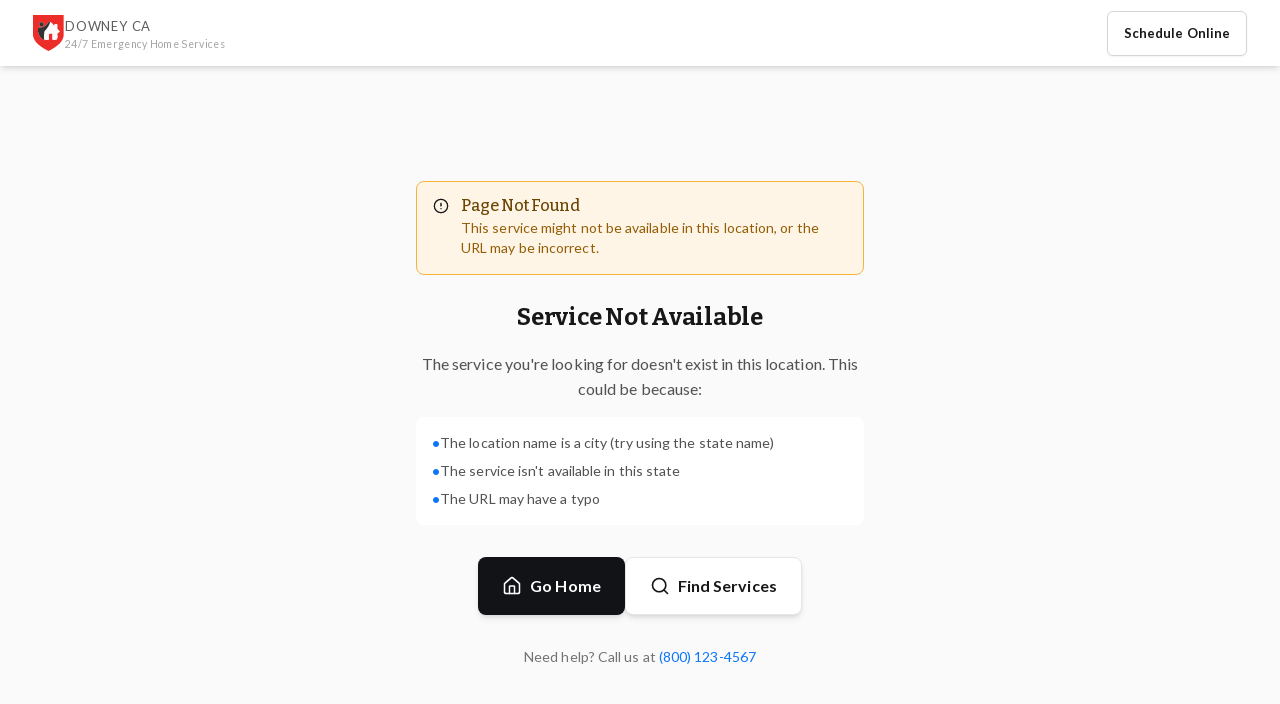

--- FILE ---
content_type: text/html; charset=utf-8
request_url: https://www.homeowner.com/pest-control/downey-ca
body_size: 7590
content:
<!DOCTYPE html><html lang="en" class="__variable_9de063 __variable_172376"><head><meta charSet="utf-8"/><meta name="viewport" content="width=device-width, initial-scale=1, maximum-scale=5, viewport-fit=cover, user-scalable=yes"/><link rel="preload" as="image" href="/logo_mark.svg"/><link rel="stylesheet" href="/_next/static/css/be159e9bcb0c2fca.css?dpl=dpl_DSGcsGniWuzQrt5t1de8jn1KFDV4" data-precedence="next"/><link rel="stylesheet" href="/_next/static/css/3ba2df915414587b.css?dpl=dpl_DSGcsGniWuzQrt5t1de8jn1KFDV4" data-precedence="next"/><link rel="preload" as="script" fetchPriority="low" href="/_next/static/chunks/webpack-ba9d553c7c2fa21d.js?dpl=dpl_DSGcsGniWuzQrt5t1de8jn1KFDV4"/><script src="/_next/static/chunks/0b397b96-433dab1fbe8536a4.js?dpl=dpl_DSGcsGniWuzQrt5t1de8jn1KFDV4" async=""></script><script src="/_next/static/chunks/9683-c64d1fce2383461b.js?dpl=dpl_DSGcsGniWuzQrt5t1de8jn1KFDV4" async=""></script><script src="/_next/static/chunks/main-app-10886bba5182833e.js?dpl=dpl_DSGcsGniWuzQrt5t1de8jn1KFDV4" async=""></script><script src="/_next/static/chunks/6225-63573c81f6b2d4fa.js?dpl=dpl_DSGcsGniWuzQrt5t1de8jn1KFDV4" async=""></script><script src="/_next/static/chunks/9689-336698917fe195b6.js?dpl=dpl_DSGcsGniWuzQrt5t1de8jn1KFDV4" async=""></script><script src="/_next/static/chunks/8124-f16f9a864760c452.js?dpl=dpl_DSGcsGniWuzQrt5t1de8jn1KFDV4" async=""></script><script src="/_next/static/chunks/app/%5Bstate%5D/%5Bservice%5D/error-eb8361aad79b5a71.js?dpl=dpl_DSGcsGniWuzQrt5t1de8jn1KFDV4" async=""></script><script src="/_next/static/chunks/5948-69c2891e865dfdf3.js?dpl=dpl_DSGcsGniWuzQrt5t1de8jn1KFDV4" async=""></script><script src="/_next/static/chunks/4146-8edb197a91c5435a.js?dpl=dpl_DSGcsGniWuzQrt5t1de8jn1KFDV4" async=""></script><script src="/_next/static/chunks/5676-bb3f0a6a2f6b6de7.js?dpl=dpl_DSGcsGniWuzQrt5t1de8jn1KFDV4" async=""></script><script src="/_next/static/chunks/3800-4e4f0fd74bf73d04.js?dpl=dpl_DSGcsGniWuzQrt5t1de8jn1KFDV4" async=""></script><script src="/_next/static/chunks/9945-fdf9c92b0b94de94.js?dpl=dpl_DSGcsGniWuzQrt5t1de8jn1KFDV4" async=""></script><script src="/_next/static/chunks/9419-51d904f0db04c64d.js?dpl=dpl_DSGcsGniWuzQrt5t1de8jn1KFDV4" async=""></script><script src="/_next/static/chunks/2441-2f05a416bbf5bf97.js?dpl=dpl_DSGcsGniWuzQrt5t1de8jn1KFDV4" async=""></script><script src="/_next/static/chunks/5545-33df4c60565985f8.js?dpl=dpl_DSGcsGniWuzQrt5t1de8jn1KFDV4" async=""></script><script src="/_next/static/chunks/app/%5Bstate%5D/%5Bservice%5D/page-1ccf881320a3f3bc.js?dpl=dpl_DSGcsGniWuzQrt5t1de8jn1KFDV4" async=""></script><script src="/_next/static/chunks/8197-99a9c80fe71a1bdd.js?dpl=dpl_DSGcsGniWuzQrt5t1de8jn1KFDV4" async=""></script><script src="/_next/static/chunks/app/layout-4cb59517cc021e55.js?dpl=dpl_DSGcsGniWuzQrt5t1de8jn1KFDV4" async=""></script><script src="/_next/static/chunks/app/error-f19787796f326cf2.js?dpl=dpl_DSGcsGniWuzQrt5t1de8jn1KFDV4" async=""></script><meta name="next-size-adjust" content=""/><link rel="preconnect" href="https://maps.googleapis.com"/><link rel="preconnect" href="https://maps.gstatic.com" crossorigin=""/><link rel="preconnect" href="https://fonts.googleapis.com"/><link rel="preconnect" href="https://fonts.gstatic.com" crossorigin=""/><noscript>
            <iframe src="https://www.googletagmanager.com/ns.html?id=GTM-WH495G3"
            height="0" width="0" style="display:none;visibility:hidden"></iframe>
          </noscript><meta name="robots" content="noindex"/><script src="/_next/static/chunks/polyfills-42372ed130431b0a.js?dpl=dpl_DSGcsGniWuzQrt5t1de8jn1KFDV4" noModule=""></script></head><body class="font-sans"><div hidden=""><!--$?--><template id="B:0"></template><!--/$--></div><div class="fixed left-0 right-0 top-0 h-16 z-50 pointer-events-none transition-transform duration-300 ease-out translate-y-0 pt-safe" aria-hidden="true"><div class="absolute inset-0 transition-opacity duration-300 ease-out bg-gradient-to-b from-white/40 via-white/20 to-transparent"></div><div class="absolute inset-0 opacity-[0.015] mix-blend-multiply" style="background-image:url(&quot;data:image/svg+xml,%3Csvg viewBox=&#x27;0 0 256 256&#x27; xmlns=&#x27;http://www.w3.org/2000/svg&#x27;%3E%3Cfilter id=&#x27;noiseFilter&#x27;%3E%3CfeTurbulence type=&#x27;fractalNoise&#x27; baseFrequency=&#x27;0.9&#x27; numOctaves=&#x27;4&#x27; stitchTiles=&#x27;stitch&#x27;/%3E%3C/filter%3E%3Crect width=&#x27;100%25&#x27; height=&#x27;100%25&#x27; filter=&#x27;url(%23noiseFilter)&#x27;/%3E%3C/svg%3E&quot;)"></div></div><header id="header-sticky-bar" class="fixed top-0 left-0 right-0 z-50 bg-white/90 backdrop-blur-2xl backdrop-saturate-180 border border-white/30 shadow-glass-md transition-transform duration-200 ease-out z-50 bg-white/80 shadow-md backdrop-blur-xl backdrop-saturate-150 border-b border-white/20 translate-y-0 pt-safe" role="banner" aria-label="Emergency home services header"><nav id="header-navigation" class="container mx-auto px-4 sm:px-6 lg:px-8 max-w-7xl h-16 flex items-center justify-between relative" aria-label="Main navigation"><div class="flex items-center gap-3 group/brand"><a id="header-company-logo" class="relative z-10 -ml-1 p-1 focus-visible:outline-none focus-visible:ring-2 focus-visible:ring-blue-600 focus-visible:ring-offset-2 rounded transition-all duration-150 ease-out hover:scale-102" aria-label="Homeowner™ homepage" href="/"><img alt="Homeowner™" width="32" height="37" decoding="async" data-nimg="1" class="h-8 w-auto sm:h-9 transition-all duration-150 ease-out group-hover/brand:opacity-90" style="color:transparent" src="/logo_mark.svg"/></a><div class="relative h-5 w-px overflow-hidden sm:h-6 transition-opacity duration-300 ease-out -ml-0.5" aria-hidden="true"><div class="absolute inset-0 bg-gradient-to-b from-transparent via-gray-300/50 to-transparent transition-opacity duration-300 ease-out opacity-100"></div><div class="absolute inset-0 bg-gradient-to-r from-black/[0.12] to-white/60"></div><div class="absolute inset-x-0 top-1/2 h-3 -translate-y-1/2 bg-gradient-to-b from-transparent via-white/30 to-transparent blur-[1px]"></div></div><div id="header-service-tagline" class="leading-none transition-colors duration-300 ease-out -ml-0.5 group-hover/brand:text-gray-700/90" role="complementary" aria-label="Service availability information"><span class="sm:hidden text-precise-small font-medium text-neutral-700/85 tracking-[0.06em] uppercase">Downey Ca</span><div class="hidden sm:block"><span class="text-precise-small font-medium text-neutral-700/85 tracking-[0.06em] uppercase">Downey Ca</span><span class="block text-[10.5px] text-neutral-500/65 mt-[3px] tracking-[0.03em] transition-transform duration-200 ease-out transition-colors duration-300 ease-out group-hover/brand:text-gray-600/75">24/7 Emergency Home Services</span></div></div></div><div class="flex items-center justify-start gap-2.5 sm:gap-3"><button class="hidden lg:flex flex items-center justify-center text-neutral-900 px-4 py-3 rounded-md text-precise-small font-semibold min-h-[44px] min-w-[44px] hover:bg-neutral-100 focus-visible:bg-neutral-100 border border-neutral-300 bg-neutral-0 transition-transform duration-150 ease-out focus-visible:outline-none focus-visible:ring-2 focus-visible:ring-gray-400 focus-visible:ring-offset-2 whitespace-nowrap shadow-sm" aria-label="Schedule home service appointment online">Schedule Online</button></div></nav><div class="absolute bottom-0 left-0 right-0 h-px" aria-hidden="true"><div class="absolute inset-0 bg-gradient-to-r from-transparent via-white/30 to-transparent"></div><div class="absolute inset-0 bg-gradient-to-r from-transparent via-gray-100/20 to-transparent mix-blend-multiply"></div></div></header><div class="min-h-screen pt-16" style="min-height:100vh"><!--$?--><template id="B:1"></template><div class="min-h-screen bg-neutral-0" role="status" aria-label="Loading page content"><div class="pt-16"><section class="px-4 py-8 sm:px-6 sm:py-12 lg:px-8 lg:py-16"><div class="mx-auto max-w-7xl"><div class="grid grid-cols-1 items-center gap-8 lg:grid-cols-2 lg:gap-12"><div class="animate-pulse space-y-6 motion-reduce:animate-none"><div class="space-y-3"><div class="h-8 w-full rounded-lg bg-gradient-to-r from-neutral-200 via-neutral-100 to-neutral-200 sm:h-10 lg:h-12"></div><div class="h-8 w-4/5 rounded-lg bg-gradient-to-r from-neutral-200 via-neutral-100 to-neutral-200 sm:h-10 lg:h-12"></div></div><div class="space-y-2"><div class="h-5 w-full rounded bg-neutral-200"></div><div class="h-5 w-3/4 rounded bg-neutral-200"></div></div><div class="flex flex-col gap-3 pt-4 sm:flex-row"><div class="h-12 w-full rounded-lg bg-gradient-to-r from-neutral-300 via-neutral-200 to-neutral-300 sm:w-48"></div><div class="h-12 w-full rounded-lg bg-neutral-200 sm:w-40"></div></div><div class="flex items-center gap-4 pt-2"><div class="h-4 w-24 rounded bg-neutral-200"></div><div class="h-4 w-20 rounded bg-neutral-200"></div></div></div><div class="animate-pulse motion-reduce:animate-none"><div class="aspect-[4/3] sm:aspect-[5/3] lg:aspect-[16/10] bg-gradient-to-br from-neutral-200 via-neutral-100 to-neutral-200 rounded-xl shadow-lg"></div></div></div></div></section><div class="space-y-12 sm:space-y-16 lg:space-y-20"><section class="bg-neutral-50/50 px-4 py-8 sm:px-6 lg:px-8"><div class="mx-auto max-w-7xl animate-pulse motion-reduce:animate-none"><div class="mb-8 text-center"><div class="mx-auto mb-4 h-6 w-64 rounded bg-neutral-200"></div></div><div class="grid grid-cols-2 gap-4 sm:grid-cols-3 md:grid-cols-4 lg:grid-cols-6"><div class="h-16 rounded-lg bg-neutral-200"></div><div class="h-16 rounded-lg bg-neutral-200"></div><div class="h-16 rounded-lg bg-neutral-200"></div><div class="h-16 rounded-lg bg-neutral-200"></div><div class="h-16 rounded-lg bg-neutral-200"></div><div class="h-16 rounded-lg bg-neutral-200"></div></div></div></section><section class="px-4 sm:px-6 lg:px-8"><div class="mx-auto max-w-4xl animate-pulse motion-reduce:animate-none"><div class="space-y-6"><div class="h-8 w-3/4 rounded bg-neutral-200"></div><div class="space-y-3"><div class="h-4 w-full rounded bg-neutral-200"></div><div class="h-4 w-5/6 rounded bg-neutral-200"></div><div class="h-4 w-4/5 rounded bg-neutral-200"></div></div></div></div></section><section class="px-4 sm:px-6 lg:px-8"><div class="mx-auto max-w-7xl animate-pulse motion-reduce:animate-none"><div class="mb-8"><div class="mb-4 h-7 w-48 rounded bg-neutral-200"></div></div><div class="grid grid-cols-1 gap-4 sm:grid-cols-2 md:grid-cols-3 md:gap-6 lg:grid-cols-4"><div class="space-y-3"><div class="aspect-[4/3] bg-gradient-to-br from-neutral-200 via-neutral-100 to-neutral-200 rounded-lg"></div><div class="space-y-2"><div class="h-5 w-3/4 rounded bg-neutral-200"></div><div class="h-4 w-1/2 rounded bg-neutral-200"></div></div></div><div class="space-y-3"><div class="aspect-[4/3] bg-gradient-to-br from-neutral-200 via-neutral-100 to-neutral-200 rounded-lg"></div><div class="space-y-2"><div class="h-5 w-3/4 rounded bg-neutral-200"></div><div class="h-4 w-1/2 rounded bg-neutral-200"></div></div></div><div class="space-y-3"><div class="aspect-[4/3] bg-gradient-to-br from-neutral-200 via-neutral-100 to-neutral-200 rounded-lg"></div><div class="space-y-2"><div class="h-5 w-3/4 rounded bg-neutral-200"></div><div class="h-4 w-1/2 rounded bg-neutral-200"></div></div></div><div class="space-y-3"><div class="aspect-[4/3] bg-gradient-to-br from-neutral-200 via-neutral-100 to-neutral-200 rounded-lg"></div><div class="space-y-2"><div class="h-5 w-3/4 rounded bg-neutral-200"></div><div class="h-4 w-1/2 rounded bg-neutral-200"></div></div></div><div class="space-y-3"><div class="aspect-[4/3] bg-gradient-to-br from-neutral-200 via-neutral-100 to-neutral-200 rounded-lg"></div><div class="space-y-2"><div class="h-5 w-3/4 rounded bg-neutral-200"></div><div class="h-4 w-1/2 rounded bg-neutral-200"></div></div></div><div class="space-y-3"><div class="aspect-[4/3] bg-gradient-to-br from-neutral-200 via-neutral-100 to-neutral-200 rounded-lg"></div><div class="space-y-2"><div class="h-5 w-3/4 rounded bg-neutral-200"></div><div class="h-4 w-1/2 rounded bg-neutral-200"></div></div></div><div class="space-y-3"><div class="aspect-[4/3] bg-gradient-to-br from-neutral-200 via-neutral-100 to-neutral-200 rounded-lg"></div><div class="space-y-2"><div class="h-5 w-3/4 rounded bg-neutral-200"></div><div class="h-4 w-1/2 rounded bg-neutral-200"></div></div></div><div class="space-y-3"><div class="aspect-[4/3] bg-gradient-to-br from-neutral-200 via-neutral-100 to-neutral-200 rounded-lg"></div><div class="space-y-2"><div class="h-5 w-3/4 rounded bg-neutral-200"></div><div class="h-4 w-1/2 rounded bg-neutral-200"></div></div></div></div></div></section><section class="bg-neutral-50/30 px-4 py-8 sm:px-6 lg:px-8"><div class="mx-auto max-w-4xl animate-pulse motion-reduce:animate-none"><div class="space-y-8"><div class="mx-auto h-7 w-56 rounded bg-neutral-200"></div><div class="space-y-4"><div class="rounded-lg border border-neutral-200 p-4"><div class="mb-3 h-5 w-4/5 rounded bg-neutral-200"></div><div class="space-y-2"><div class="h-4 w-full rounded bg-neutral-100"></div><div class="h-4 w-3/4 rounded bg-neutral-100"></div></div></div><div class="rounded-lg border border-neutral-200 p-4"><div class="mb-3 h-5 w-4/5 rounded bg-neutral-200"></div><div class="space-y-2"><div class="h-4 w-full rounded bg-neutral-100"></div><div class="h-4 w-3/4 rounded bg-neutral-100"></div></div></div><div class="rounded-lg border border-neutral-200 p-4"><div class="mb-3 h-5 w-4/5 rounded bg-neutral-200"></div><div class="space-y-2"><div class="h-4 w-full rounded bg-neutral-100"></div><div class="h-4 w-3/4 rounded bg-neutral-100"></div></div></div><div class="rounded-lg border border-neutral-200 p-4"><div class="mb-3 h-5 w-4/5 rounded bg-neutral-200"></div><div class="space-y-2"><div class="h-4 w-full rounded bg-neutral-100"></div><div class="h-4 w-3/4 rounded bg-neutral-100"></div></div></div></div></div></div></section></div><div class="pb-20 sm:pb-24"></div></div></div><!--/$--></div><script>requestAnimationFrame(function(){$RT=performance.now()});</script><script src="/_next/static/chunks/webpack-ba9d553c7c2fa21d.js?dpl=dpl_DSGcsGniWuzQrt5t1de8jn1KFDV4" id="_R_" async=""></script><div hidden id="S:1"><!--$--><!--$!--><template data-dgst="NEXT_HTTP_ERROR_FALLBACK;404"></template><div class="min-h-screen bg-neutral-0" role="status" aria-label="Loading page content"><div class="pt-16"><section class="px-4 py-8 sm:px-6 sm:py-12 lg:px-8 lg:py-16"><div class="mx-auto max-w-7xl"><div class="grid grid-cols-1 items-center gap-8 lg:grid-cols-2 lg:gap-12"><div class="animate-pulse space-y-6 motion-reduce:animate-none"><div class="space-y-3"><div class="h-8 w-full rounded-lg bg-gradient-to-r from-neutral-200 via-neutral-100 to-neutral-200 sm:h-10 lg:h-12"></div><div class="h-8 w-4/5 rounded-lg bg-gradient-to-r from-neutral-200 via-neutral-100 to-neutral-200 sm:h-10 lg:h-12"></div></div><div class="space-y-2"><div class="h-5 w-full rounded bg-neutral-200"></div><div class="h-5 w-3/4 rounded bg-neutral-200"></div></div><div class="flex flex-col gap-3 pt-4 sm:flex-row"><div class="h-12 w-full rounded-lg bg-gradient-to-r from-neutral-300 via-neutral-200 to-neutral-300 sm:w-48"></div><div class="h-12 w-full rounded-lg bg-neutral-200 sm:w-40"></div></div><div class="flex items-center gap-4 pt-2"><div class="h-4 w-24 rounded bg-neutral-200"></div><div class="h-4 w-20 rounded bg-neutral-200"></div></div></div><div class="animate-pulse motion-reduce:animate-none"><div class="aspect-[4/3] sm:aspect-[5/3] lg:aspect-[16/10] bg-gradient-to-br from-neutral-200 via-neutral-100 to-neutral-200 rounded-xl shadow-lg"></div></div></div></div></section><div class="space-y-12 sm:space-y-16 lg:space-y-20"><section class="bg-neutral-50/50 px-4 py-8 sm:px-6 lg:px-8"><div class="mx-auto max-w-7xl animate-pulse motion-reduce:animate-none"><div class="mb-8 text-center"><div class="mx-auto mb-4 h-6 w-64 rounded bg-neutral-200"></div></div><div class="grid grid-cols-2 gap-4 sm:grid-cols-3 md:grid-cols-4 lg:grid-cols-6"><div class="h-16 rounded-lg bg-neutral-200"></div><div class="h-16 rounded-lg bg-neutral-200"></div><div class="h-16 rounded-lg bg-neutral-200"></div><div class="h-16 rounded-lg bg-neutral-200"></div><div class="h-16 rounded-lg bg-neutral-200"></div><div class="h-16 rounded-lg bg-neutral-200"></div></div></div></section><section class="px-4 sm:px-6 lg:px-8"><div class="mx-auto max-w-4xl animate-pulse motion-reduce:animate-none"><div class="space-y-6"><div class="h-8 w-3/4 rounded bg-neutral-200"></div><div class="space-y-3"><div class="h-4 w-full rounded bg-neutral-200"></div><div class="h-4 w-5/6 rounded bg-neutral-200"></div><div class="h-4 w-4/5 rounded bg-neutral-200"></div></div></div></div></section><section class="px-4 sm:px-6 lg:px-8"><div class="mx-auto max-w-7xl animate-pulse motion-reduce:animate-none"><div class="mb-8"><div class="mb-4 h-7 w-48 rounded bg-neutral-200"></div></div><div class="grid grid-cols-1 gap-4 sm:grid-cols-2 md:grid-cols-3 md:gap-6 lg:grid-cols-4"><div class="space-y-3"><div class="aspect-[4/3] bg-gradient-to-br from-neutral-200 via-neutral-100 to-neutral-200 rounded-lg"></div><div class="space-y-2"><div class="h-5 w-3/4 rounded bg-neutral-200"></div><div class="h-4 w-1/2 rounded bg-neutral-200"></div></div></div><div class="space-y-3"><div class="aspect-[4/3] bg-gradient-to-br from-neutral-200 via-neutral-100 to-neutral-200 rounded-lg"></div><div class="space-y-2"><div class="h-5 w-3/4 rounded bg-neutral-200"></div><div class="h-4 w-1/2 rounded bg-neutral-200"></div></div></div><div class="space-y-3"><div class="aspect-[4/3] bg-gradient-to-br from-neutral-200 via-neutral-100 to-neutral-200 rounded-lg"></div><div class="space-y-2"><div class="h-5 w-3/4 rounded bg-neutral-200"></div><div class="h-4 w-1/2 rounded bg-neutral-200"></div></div></div><div class="space-y-3"><div class="aspect-[4/3] bg-gradient-to-br from-neutral-200 via-neutral-100 to-neutral-200 rounded-lg"></div><div class="space-y-2"><div class="h-5 w-3/4 rounded bg-neutral-200"></div><div class="h-4 w-1/2 rounded bg-neutral-200"></div></div></div><div class="space-y-3"><div class="aspect-[4/3] bg-gradient-to-br from-neutral-200 via-neutral-100 to-neutral-200 rounded-lg"></div><div class="space-y-2"><div class="h-5 w-3/4 rounded bg-neutral-200"></div><div class="h-4 w-1/2 rounded bg-neutral-200"></div></div></div><div class="space-y-3"><div class="aspect-[4/3] bg-gradient-to-br from-neutral-200 via-neutral-100 to-neutral-200 rounded-lg"></div><div class="space-y-2"><div class="h-5 w-3/4 rounded bg-neutral-200"></div><div class="h-4 w-1/2 rounded bg-neutral-200"></div></div></div><div class="space-y-3"><div class="aspect-[4/3] bg-gradient-to-br from-neutral-200 via-neutral-100 to-neutral-200 rounded-lg"></div><div class="space-y-2"><div class="h-5 w-3/4 rounded bg-neutral-200"></div><div class="h-4 w-1/2 rounded bg-neutral-200"></div></div></div><div class="space-y-3"><div class="aspect-[4/3] bg-gradient-to-br from-neutral-200 via-neutral-100 to-neutral-200 rounded-lg"></div><div class="space-y-2"><div class="h-5 w-3/4 rounded bg-neutral-200"></div><div class="h-4 w-1/2 rounded bg-neutral-200"></div></div></div></div></div></section><section class="bg-neutral-50/30 px-4 py-8 sm:px-6 lg:px-8"><div class="mx-auto max-w-4xl animate-pulse motion-reduce:animate-none"><div class="space-y-8"><div class="mx-auto h-7 w-56 rounded bg-neutral-200"></div><div class="space-y-4"><div class="rounded-lg border border-neutral-200 p-4"><div class="mb-3 h-5 w-4/5 rounded bg-neutral-200"></div><div class="space-y-2"><div class="h-4 w-full rounded bg-neutral-100"></div><div class="h-4 w-3/4 rounded bg-neutral-100"></div></div></div><div class="rounded-lg border border-neutral-200 p-4"><div class="mb-3 h-5 w-4/5 rounded bg-neutral-200"></div><div class="space-y-2"><div class="h-4 w-full rounded bg-neutral-100"></div><div class="h-4 w-3/4 rounded bg-neutral-100"></div></div></div><div class="rounded-lg border border-neutral-200 p-4"><div class="mb-3 h-5 w-4/5 rounded bg-neutral-200"></div><div class="space-y-2"><div class="h-4 w-full rounded bg-neutral-100"></div><div class="h-4 w-3/4 rounded bg-neutral-100"></div></div></div><div class="rounded-lg border border-neutral-200 p-4"><div class="mb-3 h-5 w-4/5 rounded bg-neutral-200"></div><div class="space-y-2"><div class="h-4 w-full rounded bg-neutral-100"></div><div class="h-4 w-3/4 rounded bg-neutral-100"></div></div></div></div></div></div></section></div><div class="pb-20 sm:pb-24"></div></div></div><!--/$--><!--/$--></div><script>$RB=[];$RV=function(a){$RT=performance.now();for(var b=0;b<a.length;b+=2){var c=a[b],e=a[b+1];null!==e.parentNode&&e.parentNode.removeChild(e);var f=c.parentNode;if(f){var g=c.previousSibling,h=0;do{if(c&&8===c.nodeType){var d=c.data;if("/$"===d||"/&"===d)if(0===h)break;else h--;else"$"!==d&&"$?"!==d&&"$~"!==d&&"$!"!==d&&"&"!==d||h++}d=c.nextSibling;f.removeChild(c);c=d}while(c);for(;e.firstChild;)f.insertBefore(e.firstChild,c);g.data="$";g._reactRetry&&requestAnimationFrame(g._reactRetry)}}a.length=0};
$RC=function(a,b){if(b=document.getElementById(b))(a=document.getElementById(a))?(a.previousSibling.data="$~",$RB.push(a,b),2===$RB.length&&("number"!==typeof $RT?requestAnimationFrame($RV.bind(null,$RB)):(a=performance.now(),setTimeout($RV.bind(null,$RB),2300>a&&2E3<a?2300-a:$RT+300-a)))):b.parentNode.removeChild(b)};$RC("B:1","S:1")</script><script>(self.__next_f=self.__next_f||[]).push([0])</script><script>self.__next_f.push([1,"1:\"$Sreact.fragment\"\n3:I[7688,[],\"\"]\n4:I[7262,[],\"\"]\n5:I[6689,[\"6225\",\"static/chunks/6225-63573c81f6b2d4fa.js?dpl=dpl_DSGcsGniWuzQrt5t1de8jn1KFDV4\",\"9689\",\"static/chunks/9689-336698917fe195b6.js?dpl=dpl_DSGcsGniWuzQrt5t1de8jn1KFDV4\",\"8124\",\"static/chunks/8124-f16f9a864760c452.js?dpl=dpl_DSGcsGniWuzQrt5t1de8jn1KFDV4\",\"5153\",\"static/chunks/app/%5Bstate%5D/%5Bservice%5D/error-eb8361aad79b5a71.js?dpl=dpl_DSGcsGniWuzQrt5t1de8jn1KFDV4\"],\"default\"]\n"])</script><script>self.__next_f.push([1,"6:I[9689,[\"6225\",\"static/chunks/6225-63573c81f6b2d4fa.js?dpl=dpl_DSGcsGniWuzQrt5t1de8jn1KFDV4\",\"9689\",\"static/chunks/9689-336698917fe195b6.js?dpl=dpl_DSGcsGniWuzQrt5t1de8jn1KFDV4\",\"5948\",\"static/chunks/5948-69c2891e865dfdf3.js?dpl=dpl_DSGcsGniWuzQrt5t1de8jn1KFDV4\",\"4146\",\"static/chunks/4146-8edb197a91c5435a.js?dpl=dpl_DSGcsGniWuzQrt5t1de8jn1KFDV4\",\"5676\",\"static/chunks/5676-bb3f0a6a2f6b6de7.js?dpl=dpl_DSGcsGniWuzQrt5t1de8jn1KFDV4\",\"3800\",\"static/chunks/3800-4e4f0fd74bf73d04.js?dpl=dpl_DSGcsGniWuzQrt5t1de8jn1KFDV4\",\"9945\",\"static/chunks/9945-fdf9c92b0b94de94.js?dpl=dpl_DSGcsGniWuzQrt5t1de8jn1KFDV4\",\"9419\",\"static/chunks/9419-51d904f0db04c64d.js?dpl=dpl_DSGcsGniWuzQrt5t1de8jn1KFDV4\",\"8124\",\"static/chunks/8124-f16f9a864760c452.js?dpl=dpl_DSGcsGniWuzQrt5t1de8jn1KFDV4\",\"2441\",\"static/chunks/2441-2f05a416bbf5bf97.js?dpl=dpl_DSGcsGniWuzQrt5t1de8jn1KFDV4\",\"5545\",\"static/chunks/5545-33df4c60565985f8.js?dpl=dpl_DSGcsGniWuzQrt5t1de8jn1KFDV4\",\"9944\",\"static/chunks/app/%5Bstate%5D/%5Bservice%5D/page-1ccf881320a3f3bc.js?dpl=dpl_DSGcsGniWuzQrt5t1de8jn1KFDV4\"],\"\"]\n"])</script><script>self.__next_f.push([1,"e:I[2180,[],\"\"]\n10:I[693,[],\"OutletBoundary\"]\n12:I[4336,[],\"AsyncMetadataOutlet\"]\n2f:I[693,[],\"ViewportBoundary\"]\n31:I[693,[],\"MetadataBoundary\"]\n32:\"$Sreact.suspense\"\n:HL[\"/_next/static/media/155cae559bbd1a77-s.p.woff2\",\"font\",{\"crossOrigin\":\"\",\"type\":\"font/woff2\"}]\n:HL[\"/_next/static/media/4563355e0480477b-s.p.woff2\",\"font\",{\"crossOrigin\":\"\",\"type\":\"font/woff2\"}]\n:HL[\"/_next/static/media/4de1fea1a954a5b6-s.p.woff2\",\"font\",{\"crossOrigin\":\"\",\"type\":\"font/woff2\"}]\n:HL[\"/_next/static/media/6d664cce900333ee-s.p.woff2\",\"font\",{\"crossOrigin\":\"\",\"type\":\"font/woff2\"}]\n:HL[\"/_next/static/media/7ff6869a1704182a-s.p.woff2\",\"font\",{\"crossOrigin\":\"\",\"type\":\"font/woff2\"}]\n:HL[\"/_next/static/css/be159e9bcb0c2fca.css?dpl=dpl_DSGcsGniWuzQrt5t1de8jn1KFDV4\",\"style\"]\n:HL[\"/_next/static/css/3ba2df915414587b.css?dpl=dpl_DSGcsGniWuzQrt5t1de8jn1KFDV4\",\"style\"]\n"])</script><script>self.__next_f.push([1,"0:{\"P\":null,\"b\":\"43ZYtYmovbWil-PQZhdWb\",\"p\":\"\",\"c\":[\"\",\"pest-control\",\"downey-ca\"],\"i\":false,\"f\":[[[\"\",{\"children\":[[\"state\",\"pest-control\",\"d\"],{\"children\":[[\"service\",\"downey-ca\",\"d\"],{\"children\":[\"__PAGE__\",{}]}]}]},\"$undefined\",\"$undefined\",true],[\"\",[\"$\",\"$1\",\"c\",{\"children\":[[[\"$\",\"link\",\"0\",{\"rel\":\"stylesheet\",\"href\":\"/_next/static/css/be159e9bcb0c2fca.css?dpl=dpl_DSGcsGniWuzQrt5t1de8jn1KFDV4\",\"precedence\":\"next\",\"crossOrigin\":\"$undefined\",\"nonce\":\"$undefined\"}],[\"$\",\"link\",\"1\",{\"rel\":\"stylesheet\",\"href\":\"/_next/static/css/3ba2df915414587b.css?dpl=dpl_DSGcsGniWuzQrt5t1de8jn1KFDV4\",\"precedence\":\"next\",\"crossOrigin\":\"$undefined\",\"nonce\":\"$undefined\"}]],\"$L2\"]}],{\"children\":[[\"state\",\"pest-control\",\"d\"],[\"$\",\"$1\",\"c\",{\"children\":[null,[\"$\",\"$L3\",null,{\"parallelRouterKey\":\"children\",\"error\":\"$undefined\",\"errorStyles\":\"$undefined\",\"errorScripts\":\"$undefined\",\"template\":[\"$\",\"$L4\",null,{}],\"templateStyles\":\"$undefined\",\"templateScripts\":\"$undefined\",\"notFound\":\"$undefined\",\"forbidden\":\"$undefined\",\"unauthorized\":\"$undefined\"}]]}],{\"children\":[[\"service\",\"downey-ca\",\"d\"],[\"$\",\"$1\",\"c\",{\"children\":[null,[\"$\",\"$L3\",null,{\"parallelRouterKey\":\"children\",\"error\":\"$5\",\"errorStyles\":[],\"errorScripts\":[],\"template\":[\"$\",\"$L4\",null,{}],\"templateStyles\":\"$undefined\",\"templateScripts\":\"$undefined\",\"notFound\":[[\"$\",\"div\",null,{\"className\":\"min-h-screen flex items-center justify-center bg-neutral-50 px-4\",\"children\":[\"$\",\"div\",null,{\"className\":\"w-full max-w-md\",\"children\":[[\"$\",\"div\",null,{\"ref\":\"$undefined\",\"role\":\"alert\",\"className\":\"relative w-full rounded-lg border p-4 [\u0026\u003esvg~*]:pl-7 [\u0026\u003esvg+div]:translate-y-[-3px] [\u0026\u003esvg]:absolute [\u0026\u003esvg]:left-4 [\u0026\u003esvg]:top-4 [\u0026\u003esvg]:text-foreground text-foreground mb-6 border-warning-400 bg-warning-50\",\"children\":[[\"$\",\"svg\",null,{\"ref\":\"$undefined\",\"xmlns\":\"http://www.w3.org/2000/svg\",\"width\":24,\"height\":24,\"viewBox\":\"0 0 24 24\",\"fill\":\"none\",\"stroke\":\"currentColor\",\"strokeWidth\":2,\"strokeLinecap\":\"round\",\"strokeLinejoin\":\"round\",\"className\":\"lucide lucide-circle-alert h-4 w-4 text-warning-600\",\"children\":[[\"$\",\"circle\",\"1mglay\",{\"cx\":\"12\",\"cy\":\"12\",\"r\":\"10\"}],[\"$\",\"line\",\"1pkeuh\",{\"x1\":\"12\",\"x2\":\"12\",\"y1\":\"8\",\"y2\":\"12\"}],[\"$\",\"line\",\"4dfq90\",{\"x1\":\"12\",\"x2\":\"12.01\",\"y1\":\"16\",\"y2\":\"16\"}],\"$undefined\"]}],[\"$\",\"h5\",null,{\"ref\":\"$undefined\",\"className\":\"mb-1 font-medium leading-none tracking-tight text-warning-900\",\"children\":\"Page Not Found\"}],[\"$\",\"div\",null,{\"ref\":\"$undefined\",\"className\":\"text-sm [\u0026_p]:leading-relaxed text-warning-800\",\"children\":\"This service might not be available in this location, or the URL may be incorrect.\"}]]}],[\"$\",\"div\",null,{\"className\":\"space-y-4 text-center\",\"children\":[[\"$\",\"h1\",null,{\"className\":\"text-2xl font-bold text-neutral-900\",\"children\":\"Service Not Available\"}],[\"$\",\"p\",null,{\"className\":\"text-neutral-600\",\"children\":\"The service you're looking for doesn't exist in this location. This could be because:\"}],[\"$\",\"ul\",null,{\"className\":\"space-y-2 rounded-lg bg-white p-4 text-left text-sm text-neutral-600\",\"children\":[[\"$\",\"li\",null,{\"className\":\"flex items-start gap-2\",\"children\":[[\"$\",\"span\",null,{\"className\":\"font-bold text-info-600\",\"children\":\"•\"}],[\"$\",\"span\",null,{\"children\":\"The location name is a city (try using the state name)\"}]]}],[\"$\",\"li\",null,{\"className\":\"flex items-start gap-2\",\"children\":[[\"$\",\"span\",null,{\"className\":\"font-bold text-info-600\",\"children\":\"•\"}],[\"$\",\"span\",null,{\"children\":\"The service isn't available in this state\"}]]}],[\"$\",\"li\",null,{\"className\":\"flex items-start gap-2\",\"children\":[[\"$\",\"span\",null,{\"className\":\"font-bold text-info-600\",\"children\":\"•\"}],[\"$\",\"span\",null,{\"children\":\"The URL may have a typo\"}]]}]]}],[\"$\",\"div\",null,{\"className\":\"flex flex-col justify-center gap-3 pt-4 sm:flex-row\",\"children\":[[\"$\",\"$L6\",null,{\"href\":\"/\",\"children\":[[\"$\",\"svg\",null,{\"ref\":\"$undefined\",\"xmlns\":\"http://www.w3.org/2000/svg\",\"width\":24,\"height\":24,\"viewBox\":\"0 0 24 24\",\"fill\":\"none\",\"stroke\":\"currentColor\",\"strokeWidth\":2,\"strokeLinecap\":\"round\",\"strokeLinejoin\":\"round\",\"className\":\"lucide lucide-house mr-2 h-4 w-4\",\"children\":[[\"$\",\"path\",\"5wwlr5\",{\"d\":\"M15 21v-8a1 1 0 0 0-1-1h-4a1 1 0 0 0-1 1v8\"}],[\"$\",\"path\",\"1d0kgt\",{\"d\":\"M3 10a2 2 0 0 1 .709-1.528l7-5.999a2 2 0 0 1 2.582 0l7 5.999A2 2 0 0 1 21 10v9a2 2 0 0 1-2 2H5a2 2 0 0 1-2-2z\"}],\"$undefined\"]}],\"Go Home\"],\"data-slot\":\"button\",\"className\":\"inline-flex items-center justify-center gap-3 whitespace-nowrap rounded-lg text-base font-semibold transition-all disabled:pointer-events-none disabled:opacity-50 [\u0026_svg]:pointer-events-none [\u0026_svg:not([class*='size-'])]:size-5 shrink-0 [\u0026_svg]:shrink-0 outline-none focus-visible:border-ring focus-visible:ring-ring/50 focus-visible:ring-[3px] aria-invalid:ring-destructive/20 dark:aria-invalid:ring-destructive/40 aria-invalid:border-destructive bg-primary text-primary-foreground shadow-md hover:bg-primary/90 px-6 py-4 has-[\u003esvg]:px-5\",\"ref\":null}],\"$L7\"]}],\"$L8\"]}]]}]}],[]],\"forbidden\":\"$undefined\",\"unauthorized\":\"$undefined\"}]]}],{\"children\":[\"__PAGE__\",\"$L9\",{},null,false]},[\"$La\",[],[]],false]},[\"$Lb\",[],[]],false]},[\"$Lc\",[],[]],false],\"$Ld\",false]],\"m\":\"$undefined\",\"G\":[\"$e\",[]],\"s\":false,\"S\":false}\n"])</script><script>self.__next_f.push([1,"7:[\"$\",\"$L6\",null,{\"href\":\"/search\",\"children\":[[\"$\",\"svg\",null,{\"ref\":\"$undefined\",\"xmlns\":\"http://www.w3.org/2000/svg\",\"width\":24,\"height\":24,\"viewBox\":\"0 0 24 24\",\"fill\":\"none\",\"stroke\":\"currentColor\",\"strokeWidth\":2,\"strokeLinecap\":\"round\",\"strokeLinejoin\":\"round\",\"className\":\"lucide lucide-search mr-2 h-4 w-4\",\"children\":[[\"$\",\"circle\",\"4ej97u\",{\"cx\":\"11\",\"cy\":\"11\",\"r\":\"8\"}],[\"$\",\"path\",\"1qie3q\",{\"d\":\"m21 21-4.3-4.3\"}],\"$undefined\"]}],\"Find Services\"],\"data-slot\":\"button\",\"className\":\"inline-flex items-center justify-center gap-3 whitespace-nowrap rounded-lg text-base font-semibold transition-all disabled:pointer-events-none disabled:opacity-50 [\u0026_svg]:pointer-events-none [\u0026_svg:not([class*='size-'])]:size-5 shrink-0 [\u0026_svg]:shrink-0 outline-none focus-visible:border-ring focus-visible:ring-ring/50 focus-visible:ring-[3px] aria-invalid:ring-destructive/20 dark:aria-invalid:ring-destructive/40 aria-invalid:border-destructive border bg-background shadow-md hover:bg-accent hover:text-accent-foreground dark:bg-input/30 dark:border-input dark:hover:bg-input/50 px-6 py-4 has-[\u003esvg]:px-5\",\"ref\":null}]\n"])</script><script>self.__next_f.push([1,"8:[\"$\",\"div\",null,{\"className\":\"pt-4 text-sm text-neutral-500\",\"children\":[\"$\",\"p\",null,{\"children\":[\"Need help? Call us at\",\" \",[\"$\",\"a\",null,{\"href\":\"tel:+18001234567\",\"className\":\"font-medium text-info-600 hover:underline\",\"children\":\"(800) 123-4567\"}]]}]}]\n9:[\"$\",\"$1\",\"c\",{\"children\":[\"$Lf\",null,[\"$\",\"$L10\",null,{\"children\":[\"$L11\",[\"$\",\"$L12\",null,{\"promise\":\"$@13\"}]]}]]}]\n"])</script><script>self.__next_f.push([1,"a:[\"$\",\"div\",\"l\",{\"className\":\"min-h-screen bg-neutral-0\",\"role\":\"status\",\"aria-label\":\"Loading page content\",\"children\":[\"$\",\"div\",null,{\"className\":\"pt-16\",\"children\":[[\"$\",\"section\",null,{\"className\":\"px-4 py-8 sm:px-6 sm:py-12 lg:px-8 lg:py-16\",\"children\":[\"$\",\"div\",null,{\"className\":\"mx-auto max-w-7xl\",\"children\":[\"$\",\"div\",null,{\"className\":\"grid grid-cols-1 items-center gap-8 lg:grid-cols-2 lg:gap-12\",\"children\":[[\"$\",\"div\",null,{\"className\":\"animate-pulse space-y-6 motion-reduce:animate-none\",\"children\":[[\"$\",\"div\",null,{\"className\":\"space-y-3\",\"children\":[[\"$\",\"div\",null,{\"className\":\"h-8 w-full rounded-lg bg-gradient-to-r from-neutral-200 via-neutral-100 to-neutral-200 sm:h-10 lg:h-12\"}],[\"$\",\"div\",null,{\"className\":\"h-8 w-4/5 rounded-lg bg-gradient-to-r from-neutral-200 via-neutral-100 to-neutral-200 sm:h-10 lg:h-12\"}]]}],[\"$\",\"div\",null,{\"className\":\"space-y-2\",\"children\":[[\"$\",\"div\",null,{\"className\":\"h-5 w-full rounded bg-neutral-200\"}],[\"$\",\"div\",null,{\"className\":\"h-5 w-3/4 rounded bg-neutral-200\"}]]}],[\"$\",\"div\",null,{\"className\":\"flex flex-col gap-3 pt-4 sm:flex-row\",\"children\":[[\"$\",\"div\",null,{\"className\":\"h-12 w-full rounded-lg bg-gradient-to-r from-neutral-300 via-neutral-200 to-neutral-300 sm:w-48\"}],[\"$\",\"div\",null,{\"className\":\"h-12 w-full rounded-lg bg-neutral-200 sm:w-40\"}]]}],[\"$\",\"div\",null,{\"className\":\"flex items-center gap-4 pt-2\",\"children\":[[\"$\",\"div\",null,{\"className\":\"h-4 w-24 rounded bg-neutral-200\"}],[\"$\",\"div\",null,{\"className\":\"h-4 w-20 rounded bg-neutral-200\"}]]}]]}],[\"$\",\"div\",null,{\"className\":\"animate-pulse motion-reduce:animate-none\",\"children\":[\"$\",\"div\",null,{\"className\":\"aspect-[4/3] sm:aspect-[5/3] lg:aspect-[16/10] bg-gradient-to-br from-neutral-200 via-neutral-100 to-neutral-200 rounded-xl shadow-lg\"}]}]]}]}]}],[\"$\",\"div\",null,{\"className\":\"space-y-12 sm:space-y-16 lg:space-y-20\",\"children\":[[\"$\",\"section\",null,{\"className\":\"bg-neutral-50/50 px-4 py-8 sm:px-6 lg:px-8\",\"children\":[\"$\",\"div\",null,{\"className\":\"mx-auto max-w-7xl animate-pulse motion-reduce:animate-none\",\"children\":[[\"$\",\"div\",null,{\"className\":\"mb-8 text-center\",\"children\":[\"$\",\"div\",null,{\"className\":\"mx-auto mb-4 h-6 w-64 rounded bg-neutral-200\"}]}],[\"$\",\"div\",null,{\"className\":\"grid grid-cols-2 gap-4 sm:grid-cols-3 md:grid-cols-4 lg:grid-cols-6\",\"children\":[[\"$\",\"div\",\"0\",{\"className\":\"h-16 rounded-lg bg-neutral-200\"}],[\"$\",\"div\",\"1\",{\"className\":\"h-16 rounded-lg bg-neutral-200\"}],[\"$\",\"div\",\"2\",{\"className\":\"h-16 rounded-lg bg-neutral-200\"}],[\"$\",\"div\",\"3\",{\"className\":\"h-16 rounded-lg bg-neutral-200\"}],[\"$\",\"div\",\"4\",{\"className\":\"h-16 rounded-lg bg-neutral-200\"}],[\"$\",\"div\",\"5\",{\"className\":\"h-16 rounded-lg bg-neutral-200\"}]]}]]}]}],[\"$\",\"section\",null,{\"className\":\"px-4 sm:px-6 lg:px-8\",\"children\":[\"$\",\"div\",null,{\"className\":\"mx-auto max-w-4xl animate-pulse motion-reduce:animate-none\",\"children\":[\"$\",\"div\",null,{\"className\":\"space-y-6\",\"children\":[[\"$\",\"div\",null,{\"className\":\"h-8 w-3/4 rounded bg-neutral-200\"}],[\"$\",\"div\",null,{\"className\":\"space-y-3\",\"children\":[[\"$\",\"div\",null,{\"className\":\"h-4 w-full rounded bg-neutral-200\"}],[\"$\",\"div\",null,{\"className\":\"h-4 w-5/6 rounded bg-neutral-200\"}],[\"$\",\"div\",null,{\"className\":\"h-4 w-4/5 rounded bg-neutral-200\"}]]}]]}]}]}],[\"$\",\"section\",null,{\"className\":\"px-4 sm:px-6 lg:px-8\",\"children\":[\"$\",\"div\",null,{\"className\":\"mx-auto max-w-7xl animate-pulse motion-reduce:animate-none\",\"children\":[[\"$\",\"div\",null,{\"className\":\"mb-8\",\"children\":[\"$\",\"div\",null,{\"className\":\"mb-4 h-7 w-48 rounded bg-neutral-200\"}]}],[\"$\",\"div\",null,{\"className\":\"grid grid-cols-1 gap-4 sm:grid-cols-2 md:grid-cols-3 md:gap-6 lg:grid-cols-4\",\"children\":[[\"$\",\"div\",\"0\",{\"className\":\"space-y-3\",\"children\":[[\"$\",\"div\",null,{\"className\":\"aspect-[4/3] bg-gradient-to-br from-neutral-200 via-neutral-100 to-neutral-200 rounded-lg\"}],[\"$\",\"div\",null,{\"className\":\"space-y-2\",\"children\":[[\"$\",\"div\",null,{\"className\":\"h-5 w-3/4 rounded bg-neutral-200\"}],[\"$\",\"div\",null,{\"className\":\"h-4 w-1/2 rounded bg-neutral-200\"}]]}]]}],[\"$\",\"div\",\"1\",{\"className\":\"space-y-3\",\"children\":[[\"$\",\"div\",null,{\"className\":\"aspect-[4/3] bg-gradient-to-br from-neutral-200 via-neutral-100 to-neutral-200 rounded-lg\"}],\"$L14\"]}],\"$L15\",\"$L16\",\"$L17\",\"$L18\",\"$L19\",\"$L1a\"]}]]}]}],\"$L1b\"]}],\"$L1c\"]}]}]\n"])</script><script>self.__next_f.push([1,"b:[\"$\",\"div\",\"l\",{\"className\":\"min-h-screen bg-neutral-0\",\"role\":\"status\",\"aria-label\":\"Loading page content\",\"children\":[\"$\",\"div\",null,{\"className\":\"pt-16\",\"children\":[[\"$\",\"section\",null,{\"className\":\"px-4 py-8 sm:px-6 sm:py-12 lg:px-8 lg:py-16\",\"children\":[\"$\",\"div\",null,{\"className\":\"mx-auto max-w-7xl\",\"children\":[\"$\",\"div\",null,{\"className\":\"grid grid-cols-1 items-center gap-8 lg:grid-cols-2 lg:gap-12\",\"children\":[[\"$\",\"div\",null,{\"className\":\"animate-pulse space-y-6 motion-reduce:animate-none\",\"children\":[[\"$\",\"div\",null,{\"className\":\"space-y-3\",\"children\":[[\"$\",\"div\",null,{\"className\":\"h-8 w-full rounded-lg bg-gradient-to-r from-neutral-200 via-neutral-100 to-neutral-200 sm:h-10 lg:h-12\"}],[\"$\",\"div\",null,{\"className\":\"h-8 w-4/5 rounded-lg bg-gradient-to-r from-neutral-200 via-neutral-100 to-neutral-200 sm:h-10 lg:h-12\"}]]}],[\"$\",\"div\",null,{\"className\":\"space-y-2\",\"children\":[[\"$\",\"div\",null,{\"className\":\"h-5 w-full rounded bg-neutral-200\"}],[\"$\",\"div\",null,{\"className\":\"h-5 w-3/4 rounded bg-neutral-200\"}]]}],[\"$\",\"div\",null,{\"className\":\"flex flex-col gap-3 pt-4 sm:flex-row\",\"children\":[[\"$\",\"div\",null,{\"className\":\"h-12 w-full rounded-lg bg-gradient-to-r from-neutral-300 via-neutral-200 to-neutral-300 sm:w-48\"}],[\"$\",\"div\",null,{\"className\":\"h-12 w-full rounded-lg bg-neutral-200 sm:w-40\"}]]}],[\"$\",\"div\",null,{\"className\":\"flex items-center gap-4 pt-2\",\"children\":[[\"$\",\"div\",null,{\"className\":\"h-4 w-24 rounded bg-neutral-200\"}],[\"$\",\"div\",null,{\"className\":\"h-4 w-20 rounded bg-neutral-200\"}]]}]]}],[\"$\",\"div\",null,{\"className\":\"animate-pulse motion-reduce:animate-none\",\"children\":[\"$\",\"div\",null,{\"className\":\"aspect-[4/3] sm:aspect-[5/3] lg:aspect-[16/10] bg-gradient-to-br from-neutral-200 via-neutral-100 to-neutral-200 rounded-xl shadow-lg\"}]}]]}]}]}],[\"$\",\"div\",null,{\"className\":\"space-y-12 sm:space-y-16 lg:space-y-20\",\"children\":[[\"$\",\"section\",null,{\"className\":\"bg-neutral-50/50 px-4 py-8 sm:px-6 lg:px-8\",\"children\":[\"$\",\"div\",null,{\"className\":\"mx-auto max-w-7xl animate-pulse motion-reduce:animate-none\",\"children\":[[\"$\",\"div\",null,{\"className\":\"mb-8 text-center\",\"children\":[\"$\",\"div\",null,{\"className\":\"mx-auto mb-4 h-6 w-64 rounded bg-neutral-200\"}]}],[\"$\",\"div\",null,{\"className\":\"grid grid-cols-2 gap-4 sm:grid-cols-3 md:grid-cols-4 lg:grid-cols-6\",\"children\":[[\"$\",\"div\",\"0\",{\"className\":\"h-16 rounded-lg bg-neutral-200\"}],[\"$\",\"div\",\"1\",{\"className\":\"h-16 rounded-lg bg-neutral-200\"}],[\"$\",\"div\",\"2\",{\"className\":\"h-16 rounded-lg bg-neutral-200\"}],[\"$\",\"div\",\"3\",{\"className\":\"h-16 rounded-lg bg-neutral-200\"}],[\"$\",\"div\",\"4\",{\"className\":\"h-16 rounded-lg bg-neutral-200\"}],[\"$\",\"div\",\"5\",{\"className\":\"h-16 rounded-lg bg-neutral-200\"}]]}]]}]}],[\"$\",\"section\",null,{\"className\":\"px-4 sm:px-6 lg:px-8\",\"children\":[\"$\",\"div\",null,{\"className\":\"mx-auto max-w-4xl animate-pulse motion-reduce:animate-none\",\"children\":[\"$\",\"div\",null,{\"className\":\"space-y-6\",\"children\":[[\"$\",\"div\",null,{\"className\":\"h-8 w-3/4 rounded bg-neutral-200\"}],[\"$\",\"div\",null,{\"className\":\"space-y-3\",\"children\":[[\"$\",\"div\",null,{\"className\":\"h-4 w-full rounded bg-neutral-200\"}],[\"$\",\"div\",null,{\"className\":\"h-4 w-5/6 rounded bg-neutral-200\"}],[\"$\",\"div\",null,{\"className\":\"h-4 w-4/5 rounded bg-neutral-200\"}]]}]]}]}]}],[\"$\",\"section\",null,{\"className\":\"px-4 sm:px-6 lg:px-8\",\"children\":[\"$\",\"div\",null,{\"className\":\"mx-auto max-w-7xl animate-pulse motion-reduce:animate-none\",\"children\":[[\"$\",\"div\",null,{\"className\":\"mb-8\",\"children\":[\"$\",\"div\",null,{\"className\":\"mb-4 h-7 w-48 rounded bg-neutral-200\"}]}],[\"$\",\"div\",null,{\"className\":\"grid grid-cols-1 gap-4 sm:grid-cols-2 md:grid-cols-3 md:gap-6 lg:grid-cols-4\",\"children\":[[\"$\",\"div\",\"0\",{\"className\":\"space-y-3\",\"children\":[[\"$\",\"div\",null,{\"className\":\"aspect-[4/3] bg-gradient-to-br from-neutral-200 via-neutral-100 to-neutral-200 rounded-lg\"}],[\"$\",\"div\",null,{\"className\":\"space-y-2\",\"children\":[[\"$\",\"div\",null,{\"className\":\"h-5 w-3/4 rounded bg-neutral-200\"}],[\"$\",\"div\",null,{\"className\":\"h-4 w-1/2 rounded bg-neutral-200\"}]]}]]}],[\"$\",\"div\",\"1\",{\"className\":\"space-y-3\",\"children\":[[\"$\",\"div\",null,{\"className\":\"aspect-[4/3] bg-gradient-to-br from-neutral-200 via-neutral-100 to-neutral-200 rounded-lg\"}],\"$L1d\"]}],\"$L1e\",\"$L1f\",\"$L20\",\"$L21\",\"$L22\",\"$L23\"]}]]}]}],\"$L24\"]}],\"$L25\"]}]}]\n"])</script><script>self.__next_f.push([1,"c:[\"$\",\"div\",\"l\",{\"className\":\"min-h-screen bg-neutral-0\",\"role\":\"status\",\"aria-label\":\"Loading page content\",\"children\":[\"$\",\"div\",null,{\"className\":\"pt-16\",\"children\":[[\"$\",\"section\",null,{\"className\":\"px-4 py-8 sm:px-6 sm:py-12 lg:px-8 lg:py-16\",\"children\":[\"$\",\"div\",null,{\"className\":\"mx-auto max-w-7xl\",\"children\":[\"$\",\"div\",null,{\"className\":\"grid grid-cols-1 items-center gap-8 lg:grid-cols-2 lg:gap-12\",\"children\":[[\"$\",\"div\",null,{\"className\":\"animate-pulse space-y-6 motion-reduce:animate-none\",\"children\":[[\"$\",\"div\",null,{\"className\":\"space-y-3\",\"children\":[[\"$\",\"div\",null,{\"className\":\"h-8 w-full rounded-lg bg-gradient-to-r from-neutral-200 via-neutral-100 to-neutral-200 sm:h-10 lg:h-12\"}],[\"$\",\"div\",null,{\"className\":\"h-8 w-4/5 rounded-lg bg-gradient-to-r from-neutral-200 via-neutral-100 to-neutral-200 sm:h-10 lg:h-12\"}]]}],[\"$\",\"div\",null,{\"className\":\"space-y-2\",\"children\":[[\"$\",\"div\",null,{\"className\":\"h-5 w-full rounded bg-neutral-200\"}],[\"$\",\"div\",null,{\"className\":\"h-5 w-3/4 rounded bg-neutral-200\"}]]}],[\"$\",\"div\",null,{\"className\":\"flex flex-col gap-3 pt-4 sm:flex-row\",\"children\":[[\"$\",\"div\",null,{\"className\":\"h-12 w-full rounded-lg bg-gradient-to-r from-neutral-300 via-neutral-200 to-neutral-300 sm:w-48\"}],[\"$\",\"div\",null,{\"className\":\"h-12 w-full rounded-lg bg-neutral-200 sm:w-40\"}]]}],[\"$\",\"div\",null,{\"className\":\"flex items-center gap-4 pt-2\",\"children\":[[\"$\",\"div\",null,{\"className\":\"h-4 w-24 rounded bg-neutral-200\"}],[\"$\",\"div\",null,{\"className\":\"h-4 w-20 rounded bg-neutral-200\"}]]}]]}],[\"$\",\"div\",null,{\"className\":\"animate-pulse motion-reduce:animate-none\",\"children\":[\"$\",\"div\",null,{\"className\":\"aspect-[4/3] sm:aspect-[5/3] lg:aspect-[16/10] bg-gradient-to-br from-neutral-200 via-neutral-100 to-neutral-200 rounded-xl shadow-lg\"}]}]]}]}]}],[\"$\",\"div\",null,{\"className\":\"space-y-12 sm:space-y-16 lg:space-y-20\",\"children\":[[\"$\",\"section\",null,{\"className\":\"bg-neutral-50/50 px-4 py-8 sm:px-6 lg:px-8\",\"children\":[\"$\",\"div\",null,{\"className\":\"mx-auto max-w-7xl animate-pulse motion-reduce:animate-none\",\"children\":[[\"$\",\"div\",null,{\"className\":\"mb-8 text-center\",\"children\":[\"$\",\"div\",null,{\"className\":\"mx-auto mb-4 h-6 w-64 rounded bg-neutral-200\"}]}],[\"$\",\"div\",null,{\"className\":\"grid grid-cols-2 gap-4 sm:grid-cols-3 md:grid-cols-4 lg:grid-cols-6\",\"children\":[[\"$\",\"div\",\"0\",{\"className\":\"h-16 rounded-lg bg-neutral-200\"}],[\"$\",\"div\",\"1\",{\"className\":\"h-16 rounded-lg bg-neutral-200\"}],[\"$\",\"div\",\"2\",{\"className\":\"h-16 rounded-lg bg-neutral-200\"}],[\"$\",\"div\",\"3\",{\"className\":\"h-16 rounded-lg bg-neutral-200\"}],[\"$\",\"div\",\"4\",{\"className\":\"h-16 rounded-lg bg-neutral-200\"}],[\"$\",\"div\",\"5\",{\"className\":\"h-16 rounded-lg bg-neutral-200\"}]]}]]}]}],[\"$\",\"section\",null,{\"className\":\"px-4 sm:px-6 lg:px-8\",\"children\":[\"$\",\"div\",null,{\"className\":\"mx-auto max-w-4xl animate-pulse motion-reduce:animate-none\",\"children\":[\"$\",\"div\",null,{\"className\":\"space-y-6\",\"children\":[[\"$\",\"div\",null,{\"className\":\"h-8 w-3/4 rounded bg-neutral-200\"}],[\"$\",\"div\",null,{\"className\":\"space-y-3\",\"children\":[[\"$\",\"div\",null,{\"className\":\"h-4 w-full rounded bg-neutral-200\"}],[\"$\",\"div\",null,{\"className\":\"h-4 w-5/6 rounded bg-neutral-200\"}],[\"$\",\"div\",null,{\"className\":\"h-4 w-4/5 rounded bg-neutral-200\"}]]}]]}]}]}],[\"$\",\"section\",null,{\"className\":\"px-4 sm:px-6 lg:px-8\",\"children\":[\"$\",\"div\",null,{\"className\":\"mx-auto max-w-7xl animate-pulse motion-reduce:animate-none\",\"children\":[[\"$\",\"div\",null,{\"className\":\"mb-8\",\"children\":[\"$\",\"div\",null,{\"className\":\"mb-4 h-7 w-48 rounded bg-neutral-200\"}]}],[\"$\",\"div\",null,{\"className\":\"grid grid-cols-1 gap-4 sm:grid-cols-2 md:grid-cols-3 md:gap-6 lg:grid-cols-4\",\"children\":[[\"$\",\"div\",\"0\",{\"className\":\"space-y-3\",\"children\":[[\"$\",\"div\",null,{\"className\":\"aspect-[4/3] bg-gradient-to-br from-neutral-200 via-neutral-100 to-neutral-200 rounded-lg\"}],[\"$\",\"div\",null,{\"className\":\"space-y-2\",\"children\":[[\"$\",\"div\",null,{\"className\":\"h-5 w-3/4 rounded bg-neutral-200\"}],[\"$\",\"div\",null,{\"className\":\"h-4 w-1/2 rounded bg-neutral-200\"}]]}]]}],[\"$\",\"div\",\"1\",{\"className\":\"space-y-3\",\"children\":[[\"$\",\"div\",null,{\"className\":\"aspect-[4/3] bg-gradient-to-br from-neutral-200 via-neutral-100 to-neutral-200 rounded-lg\"}],\"$L26\"]}],\"$L27\",\"$L28\",\"$L29\",\"$L2a\",\"$L2b\",\"$L2c\"]}]]}]}],\"$L2d\"]}],\"$L2e\"]}]}]\n"])</script><script>self.__next_f.push([1,"d:[\"$\",\"$1\",\"h\",{\"children\":[null,[[\"$\",\"$L2f\",null,{\"children\":\"$L30\"}],[\"$\",\"meta\",null,{\"name\":\"next-size-adjust\",\"content\":\"\"}]],[\"$\",\"$L31\",null,{\"children\":[\"$\",\"div\",null,{\"hidden\":true,\"children\":[\"$\",\"$32\",null,{\"fallback\":null,\"children\":\"$L33\"}]}]}]]}]\n14:[\"$\",\"div\",null,{\"className\":\"space-y-2\",\"children\":[[\"$\",\"div\",null,{\"className\":\"h-5 w-3/4 rounded bg-neutral-200\"}],[\"$\",\"div\",null,{\"className\":\"h-4 w-1/2 rounded bg-neutral-200\"}]]}]\n15:[\"$\",\"div\",\"2\",{\"className\":\"space-y-3\",\"children\":[[\"$\",\"div\",null,{\"className\":\"aspect-[4/3] bg-gradient-to-br from-neutral-200 via-neutral-100 to-neutral-200 rounded-lg\"}],[\"$\",\"div\",null,{\"className\":\"space-y-2\",\"children\":[[\"$\",\"div\",null,{\"className\":\"h-5 w-3/4 rounded bg-neutral-200\"}],[\"$\",\"div\",null,{\"className\":\"h-4 w-1/2 rounded bg-neutral-200\"}]]}]]}]\n16:[\"$\",\"div\",\"3\",{\"className\":\"space-y-3\",\"children\":[[\"$\",\"div\",null,{\"className\":\"aspect-[4/3] bg-gradient-to-br from-neutral-200 via-neutral-100 to-neutral-200 rounded-lg\"}],[\"$\",\"div\",null,{\"className\":\"space-y-2\",\"children\":[[\"$\",\"div\",null,{\"className\":\"h-5 w-3/4 rounded bg-neutral-200\"}],[\"$\",\"div\",null,{\"className\":\"h-4 w-1/2 rounded bg-neutral-200\"}]]}]]}]\n17:[\"$\",\"div\",\"4\",{\"className\":\"space-y-3\",\"children\":[[\"$\",\"div\",null,{\"className\":\"aspect-[4/3] bg-gradient-to-br from-neutral-200 via-neutral-100 to-neutral-200 rounded-lg\"}],[\"$\",\"div\",null,{\"className\":\"space-y-2\",\"children\":[[\"$\",\"div\",null,{\"className\":\"h-5 w-3/4 rounded bg-neutral-200\"}],[\"$\",\"div\",null,{\"className\":\"h-4 w-1/2 rounded bg-neutral-200\"}]]}]]}]\n18:[\"$\",\"div\",\"5\",{\"className\":\"space-y-3\",\"children\":[[\"$\",\"div\",null,{\"className\":\"aspect-[4/3] bg-gradient-to-br from-neutral-200 via-neutral-100 to-neutral-200 rounded-lg\"}],[\"$\",\"div\",null,{\"className\":\"space-y-2\",\"children\":[[\"$\",\"div\",null,{\"className\":\"h-5 w-3/4 rounded bg-neutral-200\"}],[\"$\",\"div\",null,{\"className\":\"h-4 w-1/2 rounded bg-neutral-200\"}]]}]]}]\n19:[\"$\",\"div\",\"6\",{\"className\":\"space-y-3\",\"children\":[[\"$\",\"div\",null,{\"className\":\"aspect-[4/3] bg-gradient-to-br f"])</script><script>self.__next_f.push([1,"rom-neutral-200 via-neutral-100 to-neutral-200 rounded-lg\"}],[\"$\",\"div\",null,{\"className\":\"space-y-2\",\"children\":[[\"$\",\"div\",null,{\"className\":\"h-5 w-3/4 rounded bg-neutral-200\"}],[\"$\",\"div\",null,{\"className\":\"h-4 w-1/2 rounded bg-neutral-200\"}]]}]]}]\n1a:[\"$\",\"div\",\"7\",{\"className\":\"space-y-3\",\"children\":[[\"$\",\"div\",null,{\"className\":\"aspect-[4/3] bg-gradient-to-br from-neutral-200 via-neutral-100 to-neutral-200 rounded-lg\"}],[\"$\",\"div\",null,{\"className\":\"space-y-2\",\"children\":[[\"$\",\"div\",null,{\"className\":\"h-5 w-3/4 rounded bg-neutral-200\"}],[\"$\",\"div\",null,{\"className\":\"h-4 w-1/2 rounded bg-neutral-200\"}]]}]]}]\n"])</script><script>self.__next_f.push([1,"1b:[\"$\",\"section\",null,{\"className\":\"bg-neutral-50/30 px-4 py-8 sm:px-6 lg:px-8\",\"children\":[\"$\",\"div\",null,{\"className\":\"mx-auto max-w-4xl animate-pulse motion-reduce:animate-none\",\"children\":[\"$\",\"div\",null,{\"className\":\"space-y-8\",\"children\":[[\"$\",\"div\",null,{\"className\":\"mx-auto h-7 w-56 rounded bg-neutral-200\"}],[\"$\",\"div\",null,{\"className\":\"space-y-4\",\"children\":[[\"$\",\"div\",\"0\",{\"className\":\"rounded-lg border border-neutral-200 p-4\",\"children\":[[\"$\",\"div\",null,{\"className\":\"mb-3 h-5 w-4/5 rounded bg-neutral-200\"}],[\"$\",\"div\",null,{\"className\":\"space-y-2\",\"children\":[[\"$\",\"div\",null,{\"className\":\"h-4 w-full rounded bg-neutral-100\"}],[\"$\",\"div\",null,{\"className\":\"h-4 w-3/4 rounded bg-neutral-100\"}]]}]]}],[\"$\",\"div\",\"1\",{\"className\":\"rounded-lg border border-neutral-200 p-4\",\"children\":[[\"$\",\"div\",null,{\"className\":\"mb-3 h-5 w-4/5 rounded bg-neutral-200\"}],[\"$\",\"div\",null,{\"className\":\"space-y-2\",\"children\":[[\"$\",\"div\",null,{\"className\":\"h-4 w-full rounded bg-neutral-100\"}],[\"$\",\"div\",null,{\"className\":\"h-4 w-3/4 rounded bg-neutral-100\"}]]}]]}],[\"$\",\"div\",\"2\",{\"className\":\"rounded-lg border border-neutral-200 p-4\",\"children\":[[\"$\",\"div\",null,{\"className\":\"mb-3 h-5 w-4/5 rounded bg-neutral-200\"}],[\"$\",\"div\",null,{\"className\":\"space-y-2\",\"children\":[[\"$\",\"div\",null,{\"className\":\"h-4 w-full rounded bg-neutral-100\"}],[\"$\",\"div\",null,{\"className\":\"h-4 w-3/4 rounded bg-neutral-100\"}]]}]]}],[\"$\",\"div\",\"3\",{\"className\":\"rounded-lg border border-neutral-200 p-4\",\"children\":[[\"$\",\"div\",null,{\"className\":\"mb-3 h-5 w-4/5 rounded bg-neutral-200\"}],[\"$\",\"div\",null,{\"className\":\"space-y-2\",\"children\":[[\"$\",\"div\",null,{\"className\":\"h-4 w-full rounded bg-neutral-100\"}],[\"$\",\"div\",null,{\"className\":\"h-4 w-3/4 rounded bg-neutral-100\"}]]}]]}]]}]]}]}]}]\n"])</script><script>self.__next_f.push([1,"1c:[\"$\",\"div\",null,{\"className\":\"pb-20 sm:pb-24\"}]\n1d:[\"$\",\"div\",null,{\"className\":\"space-y-2\",\"children\":[[\"$\",\"div\",null,{\"className\":\"h-5 w-3/4 rounded bg-neutral-200\"}],[\"$\",\"div\",null,{\"className\":\"h-4 w-1/2 rounded bg-neutral-200\"}]]}]\n1e:[\"$\",\"div\",\"2\",{\"className\":\"space-y-3\",\"children\":[[\"$\",\"div\",null,{\"className\":\"aspect-[4/3] bg-gradient-to-br from-neutral-200 via-neutral-100 to-neutral-200 rounded-lg\"}],[\"$\",\"div\",null,{\"className\":\"space-y-2\",\"children\":[[\"$\",\"div\",null,{\"className\":\"h-5 w-3/4 rounded bg-neutral-200\"}],[\"$\",\"div\",null,{\"className\":\"h-4 w-1/2 rounded bg-neutral-200\"}]]}]]}]\n1f:[\"$\",\"div\",\"3\",{\"className\":\"space-y-3\",\"children\":[[\"$\",\"div\",null,{\"className\":\"aspect-[4/3] bg-gradient-to-br from-neutral-200 via-neutral-100 to-neutral-200 rounded-lg\"}],[\"$\",\"div\",null,{\"className\":\"space-y-2\",\"children\":[[\"$\",\"div\",null,{\"className\":\"h-5 w-3/4 rounded bg-neutral-200\"}],[\"$\",\"div\",null,{\"className\":\"h-4 w-1/2 rounded bg-neutral-200\"}]]}]]}]\n20:[\"$\",\"div\",\"4\",{\"className\":\"space-y-3\",\"children\":[[\"$\",\"div\",null,{\"className\":\"aspect-[4/3] bg-gradient-to-br from-neutral-200 via-neutral-100 to-neutral-200 rounded-lg\"}],[\"$\",\"div\",null,{\"className\":\"space-y-2\",\"children\":[[\"$\",\"div\",null,{\"className\":\"h-5 w-3/4 rounded bg-neutral-200\"}],[\"$\",\"div\",null,{\"className\":\"h-4 w-1/2 rounded bg-neutral-200\"}]]}]]}]\n21:[\"$\",\"div\",\"5\",{\"className\":\"space-y-3\",\"children\":[[\"$\",\"div\",null,{\"className\":\"aspect-[4/3] bg-gradient-to-br from-neutral-200 via-neutral-100 to-neutral-200 rounded-lg\"}],[\"$\",\"div\",null,{\"className\":\"space-y-2\",\"children\":[[\"$\",\"div\",null,{\"className\":\"h-5 w-3/4 rounded bg-neutral-200\"}],[\"$\",\"div\",null,{\"className\":\"h-4 w-1/2 rounded bg-neutral-200\"}]]}]]}]\n22:[\"$\",\"div\",\"6\",{\"className\":\"space-y-3\",\"children\":[[\"$\",\"div\",null,{\"className\":\"aspect-[4/3] bg-gradient-to-br from-neutral-200 via-neutral-100 to-neutral-200 rounded-lg\"}],[\"$\",\"div\",null,{\"className\":\"space-y-2\",\"children\":[[\"$\",\"div\",null,{\"className\":\"h-5 w-3/4 rounded bg-neutral-200\"}],[\"$\",\"div\",null,{\"className\":\"h-4"])</script><script>self.__next_f.push([1," w-1/2 rounded bg-neutral-200\"}]]}]]}]\n23:[\"$\",\"div\",\"7\",{\"className\":\"space-y-3\",\"children\":[[\"$\",\"div\",null,{\"className\":\"aspect-[4/3] bg-gradient-to-br from-neutral-200 via-neutral-100 to-neutral-200 rounded-lg\"}],[\"$\",\"div\",null,{\"className\":\"space-y-2\",\"children\":[[\"$\",\"div\",null,{\"className\":\"h-5 w-3/4 rounded bg-neutral-200\"}],[\"$\",\"div\",null,{\"className\":\"h-4 w-1/2 rounded bg-neutral-200\"}]]}]]}]\n"])</script><script>self.__next_f.push([1,"24:[\"$\",\"section\",null,{\"className\":\"bg-neutral-50/30 px-4 py-8 sm:px-6 lg:px-8\",\"children\":[\"$\",\"div\",null,{\"className\":\"mx-auto max-w-4xl animate-pulse motion-reduce:animate-none\",\"children\":[\"$\",\"div\",null,{\"className\":\"space-y-8\",\"children\":[[\"$\",\"div\",null,{\"className\":\"mx-auto h-7 w-56 rounded bg-neutral-200\"}],[\"$\",\"div\",null,{\"className\":\"space-y-4\",\"children\":[[\"$\",\"div\",\"0\",{\"className\":\"rounded-lg border border-neutral-200 p-4\",\"children\":[[\"$\",\"div\",null,{\"className\":\"mb-3 h-5 w-4/5 rounded bg-neutral-200\"}],[\"$\",\"div\",null,{\"className\":\"space-y-2\",\"children\":[[\"$\",\"div\",null,{\"className\":\"h-4 w-full rounded bg-neutral-100\"}],[\"$\",\"div\",null,{\"className\":\"h-4 w-3/4 rounded bg-neutral-100\"}]]}]]}],[\"$\",\"div\",\"1\",{\"className\":\"rounded-lg border border-neutral-200 p-4\",\"children\":[[\"$\",\"div\",null,{\"className\":\"mb-3 h-5 w-4/5 rounded bg-neutral-200\"}],[\"$\",\"div\",null,{\"className\":\"space-y-2\",\"children\":[[\"$\",\"div\",null,{\"className\":\"h-4 w-full rounded bg-neutral-100\"}],[\"$\",\"div\",null,{\"className\":\"h-4 w-3/4 rounded bg-neutral-100\"}]]}]]}],[\"$\",\"div\",\"2\",{\"className\":\"rounded-lg border border-neutral-200 p-4\",\"children\":[[\"$\",\"div\",null,{\"className\":\"mb-3 h-5 w-4/5 rounded bg-neutral-200\"}],[\"$\",\"div\",null,{\"className\":\"space-y-2\",\"children\":[[\"$\",\"div\",null,{\"className\":\"h-4 w-full rounded bg-neutral-100\"}],[\"$\",\"div\",null,{\"className\":\"h-4 w-3/4 rounded bg-neutral-100\"}]]}]]}],[\"$\",\"div\",\"3\",{\"className\":\"rounded-lg border border-neutral-200 p-4\",\"children\":[[\"$\",\"div\",null,{\"className\":\"mb-3 h-5 w-4/5 rounded bg-neutral-200\"}],[\"$\",\"div\",null,{\"className\":\"space-y-2\",\"children\":[[\"$\",\"div\",null,{\"className\":\"h-4 w-full rounded bg-neutral-100\"}],[\"$\",\"div\",null,{\"className\":\"h-4 w-3/4 rounded bg-neutral-100\"}]]}]]}]]}]]}]}]}]\n"])</script><script>self.__next_f.push([1,"25:[\"$\",\"div\",null,{\"className\":\"pb-20 sm:pb-24\"}]\n26:[\"$\",\"div\",null,{\"className\":\"space-y-2\",\"children\":[[\"$\",\"div\",null,{\"className\":\"h-5 w-3/4 rounded bg-neutral-200\"}],[\"$\",\"div\",null,{\"className\":\"h-4 w-1/2 rounded bg-neutral-200\"}]]}]\n27:[\"$\",\"div\",\"2\",{\"className\":\"space-y-3\",\"children\":[[\"$\",\"div\",null,{\"className\":\"aspect-[4/3] bg-gradient-to-br from-neutral-200 via-neutral-100 to-neutral-200 rounded-lg\"}],[\"$\",\"div\",null,{\"className\":\"space-y-2\",\"children\":[[\"$\",\"div\",null,{\"className\":\"h-5 w-3/4 rounded bg-neutral-200\"}],[\"$\",\"div\",null,{\"className\":\"h-4 w-1/2 rounded bg-neutral-200\"}]]}]]}]\n28:[\"$\",\"div\",\"3\",{\"className\":\"space-y-3\",\"children\":[[\"$\",\"div\",null,{\"className\":\"aspect-[4/3] bg-gradient-to-br from-neutral-200 via-neutral-100 to-neutral-200 rounded-lg\"}],[\"$\",\"div\",null,{\"className\":\"space-y-2\",\"children\":[[\"$\",\"div\",null,{\"className\":\"h-5 w-3/4 rounded bg-neutral-200\"}],[\"$\",\"div\",null,{\"className\":\"h-4 w-1/2 rounded bg-neutral-200\"}]]}]]}]\n29:[\"$\",\"div\",\"4\",{\"className\":\"space-y-3\",\"children\":[[\"$\",\"div\",null,{\"className\":\"aspect-[4/3] bg-gradient-to-br from-neutral-200 via-neutral-100 to-neutral-200 rounded-lg\"}],[\"$\",\"div\",null,{\"className\":\"space-y-2\",\"children\":[[\"$\",\"div\",null,{\"className\":\"h-5 w-3/4 rounded bg-neutral-200\"}],[\"$\",\"div\",null,{\"className\":\"h-4 w-1/2 rounded bg-neutral-200\"}]]}]]}]\n2a:[\"$\",\"div\",\"5\",{\"className\":\"space-y-3\",\"children\":[[\"$\",\"div\",null,{\"className\":\"aspect-[4/3] bg-gradient-to-br from-neutral-200 via-neutral-100 to-neutral-200 rounded-lg\"}],[\"$\",\"div\",null,{\"className\":\"space-y-2\",\"children\":[[\"$\",\"div\",null,{\"className\":\"h-5 w-3/4 rounded bg-neutral-200\"}],[\"$\",\"div\",null,{\"className\":\"h-4 w-1/2 rounded bg-neutral-200\"}]]}]]}]\n2b:[\"$\",\"div\",\"6\",{\"className\":\"space-y-3\",\"children\":[[\"$\",\"div\",null,{\"className\":\"aspect-[4/3] bg-gradient-to-br from-neutral-200 via-neutral-100 to-neutral-200 rounded-lg\"}],[\"$\",\"div\",null,{\"className\":\"space-y-2\",\"children\":[[\"$\",\"div\",null,{\"className\":\"h-5 w-3/4 rounded bg-neutral-200\"}],[\"$\",\"div\",null,{\"className\":\"h-4"])</script><script>self.__next_f.push([1," w-1/2 rounded bg-neutral-200\"}]]}]]}]\n2c:[\"$\",\"div\",\"7\",{\"className\":\"space-y-3\",\"children\":[[\"$\",\"div\",null,{\"className\":\"aspect-[4/3] bg-gradient-to-br from-neutral-200 via-neutral-100 to-neutral-200 rounded-lg\"}],[\"$\",\"div\",null,{\"className\":\"space-y-2\",\"children\":[[\"$\",\"div\",null,{\"className\":\"h-5 w-3/4 rounded bg-neutral-200\"}],[\"$\",\"div\",null,{\"className\":\"h-4 w-1/2 rounded bg-neutral-200\"}]]}]]}]\n"])</script><script>self.__next_f.push([1,"2d:[\"$\",\"section\",null,{\"className\":\"bg-neutral-50/30 px-4 py-8 sm:px-6 lg:px-8\",\"children\":[\"$\",\"div\",null,{\"className\":\"mx-auto max-w-4xl animate-pulse motion-reduce:animate-none\",\"children\":[\"$\",\"div\",null,{\"className\":\"space-y-8\",\"children\":[[\"$\",\"div\",null,{\"className\":\"mx-auto h-7 w-56 rounded bg-neutral-200\"}],[\"$\",\"div\",null,{\"className\":\"space-y-4\",\"children\":[[\"$\",\"div\",\"0\",{\"className\":\"rounded-lg border border-neutral-200 p-4\",\"children\":[[\"$\",\"div\",null,{\"className\":\"mb-3 h-5 w-4/5 rounded bg-neutral-200\"}],[\"$\",\"div\",null,{\"className\":\"space-y-2\",\"children\":[[\"$\",\"div\",null,{\"className\":\"h-4 w-full rounded bg-neutral-100\"}],[\"$\",\"div\",null,{\"className\":\"h-4 w-3/4 rounded bg-neutral-100\"}]]}]]}],[\"$\",\"div\",\"1\",{\"className\":\"rounded-lg border border-neutral-200 p-4\",\"children\":[[\"$\",\"div\",null,{\"className\":\"mb-3 h-5 w-4/5 rounded bg-neutral-200\"}],[\"$\",\"div\",null,{\"className\":\"space-y-2\",\"children\":[[\"$\",\"div\",null,{\"className\":\"h-4 w-full rounded bg-neutral-100\"}],[\"$\",\"div\",null,{\"className\":\"h-4 w-3/4 rounded bg-neutral-100\"}]]}]]}],[\"$\",\"div\",\"2\",{\"className\":\"rounded-lg border border-neutral-200 p-4\",\"children\":[[\"$\",\"div\",null,{\"className\":\"mb-3 h-5 w-4/5 rounded bg-neutral-200\"}],[\"$\",\"div\",null,{\"className\":\"space-y-2\",\"children\":[[\"$\",\"div\",null,{\"className\":\"h-4 w-full rounded bg-neutral-100\"}],[\"$\",\"div\",null,{\"className\":\"h-4 w-3/4 rounded bg-neutral-100\"}]]}]]}],[\"$\",\"div\",\"3\",{\"className\":\"rounded-lg border border-neutral-200 p-4\",\"children\":[[\"$\",\"div\",null,{\"className\":\"mb-3 h-5 w-4/5 rounded bg-neutral-200\"}],[\"$\",\"div\",null,{\"className\":\"space-y-2\",\"children\":[[\"$\",\"div\",null,{\"className\":\"h-4 w-full rounded bg-neutral-100\"}],[\"$\",\"div\",null,{\"className\":\"h-4 w-3/4 rounded bg-neutral-100\"}]]}]]}]]}]]}]}]}]\n"])</script><script>self.__next_f.push([1,"2e:[\"$\",\"div\",null,{\"className\":\"pb-20 sm:pb-24\"}]\n30:[[\"$\",\"meta\",\"0\",{\"charSet\":\"utf-8\"}],[\"$\",\"meta\",\"1\",{\"name\":\"viewport\",\"content\":\"width=device-width, initial-scale=1, maximum-scale=5, viewport-fit=cover, user-scalable=yes\"}]]\n11:null\n"])</script><script>self.__next_f.push([1,"f:E{\"digest\":\"NEXT_HTTP_ERROR_FALLBACK;404\"}\n"])</script><script>self.__next_f.push([1,"34:I[9000,[\"6225\",\"static/chunks/6225-63573c81f6b2d4fa.js?dpl=dpl_DSGcsGniWuzQrt5t1de8jn1KFDV4\",\"9689\",\"static/chunks/9689-336698917fe195b6.js?dpl=dpl_DSGcsGniWuzQrt5t1de8jn1KFDV4\",\"5948\",\"static/chunks/5948-69c2891e865dfdf3.js?dpl=dpl_DSGcsGniWuzQrt5t1de8jn1KFDV4\",\"4146\",\"static/chunks/4146-8edb197a91c5435a.js?dpl=dpl_DSGcsGniWuzQrt5t1de8jn1KFDV4\",\"5676\",\"static/chunks/5676-bb3f0a6a2f6b6de7.js?dpl=dpl_DSGcsGniWuzQrt5t1de8jn1KFDV4\",\"3800\",\"static/chunks/3800-4e4f0fd74bf73d04.js?dpl=dpl_DSGcsGniWuzQrt5t1de8jn1KFDV4\",\"8197\",\"static/chunks/8197-99a9c80fe71a1bdd.js?dpl=dpl_DSGcsGniWuzQrt5t1de8jn1KFDV4\",\"8124\",\"static/chunks/8124-f16f9a864760c452.js?dpl=dpl_DSGcsGniWuzQrt5t1de8jn1KFDV4\",\"2441\",\"static/chunks/2441-2f05a416bbf5bf97.js?dpl=dpl_DSGcsGniWuzQrt5t1de8jn1KFDV4\",\"5545\",\"static/chunks/5545-33df4c60565985f8.js?dpl=dpl_DSGcsGniWuzQrt5t1de8jn1KFDV4\",\"7177\",\"static/chunks/app/layout-4cb59517cc021e55.js?dpl=dpl_DSGcsGniWuzQrt5t1de8jn1KFDV4\"],\"GtmScript\"]\n"])</script><script>self.__next_f.push([1,"35:I[5825,[\"6225\",\"static/chunks/6225-63573c81f6b2d4fa.js?dpl=dpl_DSGcsGniWuzQrt5t1de8jn1KFDV4\",\"9689\",\"static/chunks/9689-336698917fe195b6.js?dpl=dpl_DSGcsGniWuzQrt5t1de8jn1KFDV4\",\"5948\",\"static/chunks/5948-69c2891e865dfdf3.js?dpl=dpl_DSGcsGniWuzQrt5t1de8jn1KFDV4\",\"4146\",\"static/chunks/4146-8edb197a91c5435a.js?dpl=dpl_DSGcsGniWuzQrt5t1de8jn1KFDV4\",\"5676\",\"static/chunks/5676-bb3f0a6a2f6b6de7.js?dpl=dpl_DSGcsGniWuzQrt5t1de8jn1KFDV4\",\"3800\",\"static/chunks/3800-4e4f0fd74bf73d04.js?dpl=dpl_DSGcsGniWuzQrt5t1de8jn1KFDV4\",\"8197\",\"static/chunks/8197-99a9c80fe71a1bdd.js?dpl=dpl_DSGcsGniWuzQrt5t1de8jn1KFDV4\",\"8124\",\"static/chunks/8124-f16f9a864760c452.js?dpl=dpl_DSGcsGniWuzQrt5t1de8jn1KFDV4\",\"2441\",\"static/chunks/2441-2f05a416bbf5bf97.js?dpl=dpl_DSGcsGniWuzQrt5t1de8jn1KFDV4\",\"5545\",\"static/chunks/5545-33df4c60565985f8.js?dpl=dpl_DSGcsGniWuzQrt5t1de8jn1KFDV4\",\"7177\",\"static/chunks/app/layout-4cb59517cc021e55.js?dpl=dpl_DSGcsGniWuzQrt5t1de8jn1KFDV4\"],\"AppShell\"]\n"])</script><script>self.__next_f.push([1,"36:I[6016,[\"6225\",\"static/chunks/6225-63573c81f6b2d4fa.js?dpl=dpl_DSGcsGniWuzQrt5t1de8jn1KFDV4\",\"8124\",\"static/chunks/8124-f16f9a864760c452.js?dpl=dpl_DSGcsGniWuzQrt5t1de8jn1KFDV4\",\"8039\",\"static/chunks/app/error-f19787796f326cf2.js?dpl=dpl_DSGcsGniWuzQrt5t1de8jn1KFDV4\"],\"default\"]\n"])</script><script>self.__next_f.push([1,"2:[\"$\",\"html\",null,{\"lang\":\"en\",\"className\":\"__variable_9de063 __variable_172376\",\"children\":[[\"$\",\"head\",null,{\"children\":[[\"$\",\"link\",null,{\"rel\":\"preconnect\",\"href\":\"https://maps.googleapis.com\"}],[\"$\",\"link\",null,{\"rel\":\"preconnect\",\"href\":\"https://maps.gstatic.com\",\"crossOrigin\":\"\"}],[\"$\",\"link\",null,{\"rel\":\"preconnect\",\"href\":\"https://fonts.googleapis.com\"}],[\"$\",\"link\",null,{\"rel\":\"preconnect\",\"href\":\"https://fonts.gstatic.com\",\"crossOrigin\":\"\"}],[\"$\",\"$L34\",null,{\"containerId\":\"GTM-WH495G3\"}],null]}],[\"$\",\"body\",null,{\"className\":\"font-sans\",\"children\":[\"$\",\"$L35\",null,{\"children\":[\"$\",\"$L3\",null,{\"parallelRouterKey\":\"children\",\"error\":\"$36\",\"errorStyles\":[],\"errorScripts\":[],\"template\":[\"$\",\"$L4\",null,{}],\"templateStyles\":\"$undefined\",\"templateScripts\":\"$undefined\",\"notFound\":[[\"$\",\"div\",null,{\"className\":\"min-h-screen flex items-center justify-center bg-gray-50 px-4\",\"children\":[\"$\",\"div\",null,{\"className\":\"w-full max-w-md\",\"children\":[[\"$\",\"div\",null,{\"ref\":\"$undefined\",\"role\":\"alert\",\"className\":\"relative w-full rounded-lg border p-4 [\u0026\u003esvg~*]:pl-7 [\u0026\u003esvg+div]:translate-y-[-3px] [\u0026\u003esvg]:absolute [\u0026\u003esvg]:left-4 [\u0026\u003esvg]:top-4 [\u0026\u003esvg]:text-foreground text-foreground mb-6 border-gray-300 bg-white\",\"children\":[[\"$\",\"svg\",null,{\"ref\":\"$undefined\",\"xmlns\":\"http://www.w3.org/2000/svg\",\"width\":24,\"height\":24,\"viewBox\":\"0 0 24 24\",\"fill\":\"none\",\"stroke\":\"currentColor\",\"strokeWidth\":2,\"strokeLinecap\":\"round\",\"strokeLinejoin\":\"round\",\"className\":\"lucide lucide-circle-alert h-4 w-4 text-gray-600\",\"children\":[[\"$\",\"circle\",\"1mglay\",{\"cx\":\"12\",\"cy\":\"12\",\"r\":\"10\"}],[\"$\",\"line\",\"1pkeuh\",{\"x1\":\"12\",\"x2\":\"12\",\"y1\":\"8\",\"y2\":\"12\"}],[\"$\",\"line\",\"4dfq90\",{\"x1\":\"12\",\"x2\":\"12.01\",\"y1\":\"16\",\"y2\":\"16\"}],\"$undefined\"]}],[\"$\",\"h5\",null,{\"ref\":\"$undefined\",\"className\":\"mb-1 font-medium leading-none tracking-tight text-gray-900\",\"children\":\"404 - Page Not Found\"}],[\"$\",\"div\",null,{\"ref\":\"$undefined\",\"className\":\"text-sm [\u0026_p]:leading-relaxed text-gray-600\",\"children\":\"The page you're looking for doesn't exist or has been moved.\"}]]}],[\"$\",\"div\",null,{\"className\":\"space-y-4 text-center\",\"children\":[[\"$\",\"h1\",null,{\"className\":\"text-3xl font-bold text-gray-900\",\"children\":\"Page Not Found\"}],[\"$\",\"p\",null,{\"className\":\"text-gray-600\",\"children\":\"We couldn't find the page you're looking for. Let's get you back on track.\"}],[\"$\",\"div\",null,{\"className\":\"flex flex-col justify-center gap-3 pt-4 sm:flex-row\",\"children\":[[\"$\",\"$L6\",null,{\"href\":\"/\",\"children\":[[\"$\",\"svg\",null,{\"ref\":\"$undefined\",\"xmlns\":\"http://www.w3.org/2000/svg\",\"width\":24,\"height\":24,\"viewBox\":\"0 0 24 24\",\"fill\":\"none\",\"stroke\":\"currentColor\",\"strokeWidth\":2,\"strokeLinecap\":\"round\",\"strokeLinejoin\":\"round\",\"className\":\"lucide lucide-house mr-2 h-4 w-4\",\"children\":[[\"$\",\"path\",\"5wwlr5\",{\"d\":\"M15 21v-8a1 1 0 0 0-1-1h-4a1 1 0 0 0-1 1v8\"}],[\"$\",\"path\",\"1d0kgt\",{\"d\":\"M3 10a2 2 0 0 1 .709-1.528l7-5.999a2 2 0 0 1 2.582 0l7 5.999A2 2 0 0 1 21 10v9a2 2 0 0 1-2 2H5a2 2 0 0 1-2-2z\"}],\"$undefined\"]}],\"Go Home\"],\"data-slot\":\"button\",\"className\":\"inline-flex items-center justify-center gap-3 whitespace-nowrap rounded-lg text-base font-semibold transition-all disabled:pointer-events-none disabled:opacity-50 [\u0026_svg]:pointer-events-none [\u0026_svg:not([class*='size-'])]:size-5 shrink-0 [\u0026_svg]:shrink-0 outline-none focus-visible:border-ring focus-visible:ring-ring/50 focus-visible:ring-[3px] aria-invalid:ring-destructive/20 dark:aria-invalid:ring-destructive/40 aria-invalid:border-destructive bg-primary text-primary-foreground shadow-md hover:bg-primary/90 px-6 py-4 has-[\u003esvg]:px-5\",\"ref\":null}],[\"$\",\"a\",null,{\"href\":\"tel:+18001234567\",\"children\":[[\"$\",\"svg\",null,{\"ref\":\"$undefined\",\"xmlns\":\"http://www.w3.org/2000/svg\",\"width\":24,\"height\":24,\"viewBox\":\"0 0 24 24\",\"fill\":\"none\",\"stroke\":\"currentColor\",\"strokeWidth\":2,\"strokeLinecap\":\"round\",\"strokeLinejoin\":\"round\",\"className\":\"lucide lucide-phone mr-2 h-4 w-4\",\"children\":[[\"$\",\"path\",\"foiqr5\",{\"d\":\"M22 16.92v3a2 2 0 0 1-2.18 2 19.79 19.79 0 0 1-8.63-3.07 19.5 19.5 0 0 1-6-6 19.79 19.79 0 0 1-3.07-8.67A2 2 0 0 1 4.11 2h3a2 2 0 0 1 2 1.72 12.84 12.84 0 0 0 .7 2.81 2 2 0 0 1-.45 2.11L8.09 9.91a16 16 0 0 0 6 6l1.27-1.27a2 2 0 0 1 2.11-.45 12.84 12.84 0 0 0 2.81.7A2 2 0 0 1 22 16.92z\"}],\"$undefined\"]}],\"Call Us\"],\"data-slot\":\"button\",\"className\":\"inline-flex items-center justify-center gap-3 whitespace-nowrap rounded-lg text-base font-semibold transition-all disabled:pointer-events-none disabled:opacity-50 [\u0026_svg]:pointer-events-none [\u0026_svg:not([class*='size-'])]:size-5 shrink-0 [\u0026_svg]:shrink-0 outline-none focus-visible:border-ring focus-visible:ring-ring/50 focus-visible:ring-[3px] aria-invalid:ring-destructive/20 dark:aria-invalid:ring-destructive/40 aria-invalid:border-destructive border bg-background shadow-md hover:bg-accent hover:text-accent-foreground dark:bg-input/30 dark:border-input dark:hover:bg-input/50 px-6 py-4 has-[\u003esvg]:px-5\",\"ref\":null}]]}],\"$L37\"]}]]}]}],[]],\"forbidden\":\"$undefined\",\"unauthorized\":\"$undefined\"}]}]}]]}]\n"])</script><script>self.__next_f.push([1,"37:[\"$\",\"div\",null,{\"className\":\"pt-6 text-sm text-gray-500\",\"children\":[[\"$\",\"p\",null,{\"className\":\"mb-2\",\"children\":\"Looking for something specific?\"}],[\"$\",\"div\",null,{\"className\":\"space-y-1\",\"children\":[[\"$\",\"$L6\",null,{\"href\":\"/about\",\"className\":\"block text-primary hover:underline\",\"children\":\"About Us\"}],[\"$\",\"$L6\",null,{\"href\":\"/contact-us\",\"className\":\"block text-primary hover:underline\",\"children\":\"Contact Us\"}]]}]]}]\n"])</script><script>self.__next_f.push([1,"38:I[4704,[],\"IconMark\"]\n"])</script><script>self.__next_f.push([1,"13:{\"metadata\":[[\"$\",\"title\",\"0\",{\"children\":\"Page Not Found - Homeowner™ | Homeowner™\"}],[\"$\",\"meta\",\"1\",{\"name\":\"description\",\"content\":\"The requested page could not be found.\"}],[\"$\",\"meta\",\"2\",{\"name\":\"robots\",\"content\":\"noindex, nofollow\"}],[\"$\",\"link\",\"3\",{\"rel\":\"canonical\",\"href\":\"https://www.homeowner.com/pest-control/downey-ca\"}],[\"$\",\"link\",\"4\",{\"rel\":\"icon\",\"href\":\"/favicon.svg\",\"type\":\"image/svg+xml\"}],[\"$\",\"link\",\"5\",{\"rel\":\"icon\",\"href\":\"/favicon.ico\",\"type\":\"image/x-icon\",\"sizes\":\"any\"}],[\"$\",\"link\",\"6\",{\"rel\":\"icon\",\"href\":\"/favicon-16x16.png\",\"type\":\"image/png\",\"sizes\":\"16x16\"}],[\"$\",\"link\",\"7\",{\"rel\":\"icon\",\"href\":\"/favicon-32x32.png\",\"type\":\"image/png\",\"sizes\":\"32x32\"}],[\"$\",\"$L38\",\"8\",{}]],\"error\":null,\"digest\":\"$undefined\"}\n"])</script><script>self.__next_f.push([1,"33:\"$13:metadata\"\n"])</script><title>Page Not Found - Homeowner™ | Homeowner™</title><meta name="description" content="The requested page could not be found."/><meta name="robots" content="noindex, nofollow"/><link rel="canonical" href="https://www.homeowner.com/pest-control/downey-ca"/><link rel="icon" href="/favicon.svg" type="image/svg+xml"/><link rel="icon" href="/favicon.ico" type="image/x-icon" sizes="any"/><link rel="icon" href="/favicon-16x16.png" type="image/png" sizes="16x16"/><link rel="icon" href="/favicon-32x32.png" type="image/png" sizes="32x32"/><script >document.querySelectorAll('body link[rel="icon"], body link[rel="apple-touch-icon"]').forEach(el => document.head.appendChild(el))</script><div hidden id="S:0"></div><script>$RC("B:0","S:0")</script></body></html>

--- FILE ---
content_type: application/javascript; charset=utf-8
request_url: https://www.homeowner.com/_next/static/chunks/9945-fdf9c92b0b94de94.js?dpl=dpl_DSGcsGniWuzQrt5t1de8jn1KFDV4
body_size: 11004
content:
"use strict";(self.webpackChunk_N_E=self.webpackChunk_N_E||[]).push([[9945],{105:(e,t,n)=>{n.d(t,{B:()=>l});var r,o=n(7301),a=n(4947),i=(r||(r=n.t(o,2)))[" useId ".trim().toString()]||(()=>void 0),u=0;function l(e){let[t,n]=o.useState(i());return(0,a.N)(()=>{e||n(e=>e??String(u++))},[e]),e||(t?`radix-${t}`:"")}},216:(e,t,n)=>{n.d(t,{A:()=>r});let r=(0,n(2800).A)("ArrowRight",[["path",{d:"M5 12h14",key:"1ays0h"}],["path",{d:"m12 5 7 7-7 7",key:"xquz4c"}]])},362:(e,t,n)=>{n.d(t,{A:()=>r});let r=(0,n(2800).A)("Phone",[["path",{d:"M22 16.92v3a2 2 0 0 1-2.18 2 19.79 19.79 0 0 1-8.63-3.07 19.5 19.5 0 0 1-6-6 19.79 19.79 0 0 1-3.07-8.67A2 2 0 0 1 4.11 2h3a2 2 0 0 1 2 1.72 12.84 12.84 0 0 0 .7 2.81 2 2 0 0 1-.45 2.11L8.09 9.91a16 16 0 0 0 6 6l1.27-1.27a2 2 0 0 1 2.11-.45 12.84 12.84 0 0 0 2.81.7A2 2 0 0 1 22 16.92z",key:"foiqr5"}]])},472:(e,t,n)=>{n.d(t,{C:()=>i});var r=n(7301),o=n(5696),a=n(4947),i=e=>{let{present:t,children:n}=e,i=function(e){var t,n;let[o,i]=r.useState(),l=r.useRef(null),c=r.useRef(e),s=r.useRef("none"),[d,f]=(t=e?"mounted":"unmounted",n={mounted:{UNMOUNT:"unmounted",ANIMATION_OUT:"unmountSuspended"},unmountSuspended:{MOUNT:"mounted",ANIMATION_END:"unmounted"},unmounted:{MOUNT:"mounted"}},r.useReducer((e,t)=>{let r=n[e][t];return null!=r?r:e},t));return r.useEffect(()=>{let e=u(l.current);s.current="mounted"===d?e:"none"},[d]),(0,a.N)(()=>{let t=l.current,n=c.current;if(n!==e){let r=s.current,o=u(t);e?f("MOUNT"):"none"===o||(null==t?void 0:t.display)==="none"?f("UNMOUNT"):n&&r!==o?f("ANIMATION_OUT"):f("UNMOUNT"),c.current=e}},[e,f]),(0,a.N)(()=>{if(o){var e;let t,n=null!=(e=o.ownerDocument.defaultView)?e:window,r=e=>{let r=u(l.current).includes(CSS.escape(e.animationName));if(e.target===o&&r&&(f("ANIMATION_END"),!c.current)){let e=o.style.animationFillMode;o.style.animationFillMode="forwards",t=n.setTimeout(()=>{"forwards"===o.style.animationFillMode&&(o.style.animationFillMode=e)})}},a=e=>{e.target===o&&(s.current=u(l.current))};return o.addEventListener("animationstart",a),o.addEventListener("animationcancel",r),o.addEventListener("animationend",r),()=>{n.clearTimeout(t),o.removeEventListener("animationstart",a),o.removeEventListener("animationcancel",r),o.removeEventListener("animationend",r)}}f("ANIMATION_END")},[o,f]),{isPresent:["mounted","unmountSuspended"].includes(d),ref:r.useCallback(e=>{l.current=e?getComputedStyle(e):null,i(e)},[])}}(t),l="function"==typeof n?n({present:i.isPresent}):r.Children.only(n),c=(0,o.s)(i.ref,function(e){var t,n;let r=null==(t=Object.getOwnPropertyDescriptor(e.props,"ref"))?void 0:t.get,o=r&&"isReactWarning"in r&&r.isReactWarning;return o?e.ref:(o=(r=null==(n=Object.getOwnPropertyDescriptor(e,"ref"))?void 0:n.get)&&"isReactWarning"in r&&r.isReactWarning)?e.props.ref:e.props.ref||e.ref}(l));return"function"==typeof n||i.isPresent?r.cloneElement(l,{ref:c}):null};function u(e){return(null==e?void 0:e.animationName)||"none"}i.displayName="Presence"},819:(e,t,n)=>{n.d(t,{b:()=>c});var r=n(7301),o=n(9334),a=n(1073),i="horizontal",u=["horizontal","vertical"],l=r.forwardRef((e,t)=>{var n;let{decorative:r,orientation:l=i,...c}=e,s=(n=l,u.includes(n))?l:i;return(0,a.jsx)(o.sG.div,{"data-orientation":s,...r?{role:"none"}:{"aria-orientation":"vertical"===s?s:void 0,role:"separator"},...c,ref:t})});l.displayName="Separator";var c=l},2452:(e,t,n)=>{n.d(t,{H4:()=>S,_V:()=>C,bL:()=>N});var r=n(7301),o=n(5838),a=n(7137),i=n(4947),u=n(9334),l=n(2838);function c(){return()=>{}}var s=n(1073),d="Avatar",[f,v]=(0,o.A)(d),[p,m]=f(d),h=r.forwardRef((e,t)=>{let{__scopeAvatar:n,...o}=e,[a,i]=r.useState("idle");return(0,s.jsx)(p,{scope:n,imageLoadingStatus:a,onImageLoadingStatusChange:i,children:(0,s.jsx)(u.sG.span,{...o,ref:t})})});h.displayName=d;var g="AvatarImage",y=r.forwardRef((e,t)=>{let{__scopeAvatar:n,src:o,onLoadingStatusChange:d=()=>{},...f}=e,v=m(g,n),p=function(e,t){let{referrerPolicy:n,crossOrigin:o}=t,a=(0,l.useSyncExternalStore)(c,()=>!0,()=>!1),u=r.useRef(null),s=a?(u.current||(u.current=new window.Image),u.current):null,[d,f]=r.useState(()=>w(s,e));return(0,i.N)(()=>{f(w(s,e))},[s,e]),(0,i.N)(()=>{let e=e=>()=>{f(e)};if(!s)return;let t=e("loaded"),r=e("error");return s.addEventListener("load",t),s.addEventListener("error",r),n&&(s.referrerPolicy=n),"string"==typeof o&&(s.crossOrigin=o),()=>{s.removeEventListener("load",t),s.removeEventListener("error",r)}},[s,o,n]),d}(o,f),h=(0,a.c)(e=>{d(e),v.onImageLoadingStatusChange(e)});return(0,i.N)(()=>{"idle"!==p&&h(p)},[p,h]),"loaded"===p?(0,s.jsx)(u.sG.img,{...f,ref:t,src:o}):null});y.displayName=g;var E="AvatarFallback",b=r.forwardRef((e,t)=>{let{__scopeAvatar:n,delayMs:o,...a}=e,i=m(E,n),[l,c]=r.useState(void 0===o);return r.useEffect(()=>{if(void 0!==o){let e=window.setTimeout(()=>c(!0),o);return()=>window.clearTimeout(e)}},[o]),l&&"loaded"!==i.imageLoadingStatus?(0,s.jsx)(u.sG.span,{...a,ref:t}):null});function w(e,t){return e?t?(e.src!==t&&(e.src=t),e.complete&&e.naturalWidth>0?"loaded":"loading"):"error":"idle"}b.displayName=E;var N=h,C=y,S=b},4103:(e,t,n)=>{function r(e,t,{checkForDefaultPrevented:n=!0}={}){return function(r){if(e?.(r),!1===n||!r.defaultPrevented)return t?.(r)}}n.d(t,{mK:()=>r}),"undefined"!=typeof window&&window.document&&window.document.createElement},4357:(e,t,n)=>{n.d(t,{i:()=>u});var r,o=n(7301),a=n(4947),i=(r||(r=n.t(o,2)))[" useInsertionEffect ".trim().toString()]||a.N;function u({prop:e,defaultProp:t,onChange:n=()=>{},caller:r}){let[a,u,l]=function({defaultProp:e,onChange:t}){let[n,r]=o.useState(e),a=o.useRef(n),u=o.useRef(t);return i(()=>{u.current=t},[t]),o.useEffect(()=>{a.current!==n&&(u.current?.(n),a.current=n)},[n,a]),[n,r,u]}({defaultProp:t,onChange:n}),c=void 0!==e,s=c?e:a;{let t=o.useRef(void 0!==e);o.useEffect(()=>{let e=t.current;if(e!==c){let t=c?"controlled":"uncontrolled";console.warn(`${r} is changing from ${e?"controlled":"uncontrolled"} to ${t}. Components should not switch from controlled to uncontrolled (or vice versa). Decide between using a controlled or uncontrolled value for the lifetime of the component.`)}t.current=c},[c,r])}return[s,o.useCallback(t=>{if(c){let n="function"==typeof t?t(e):t;n!==e&&l.current?.(n)}else u(t)},[c,e,u,l])]}Symbol("RADIX:SYNC_STATE")},4947:(e,t,n)=>{n.d(t,{N:()=>o});var r=n(7301),o=globalThis?.document?r.useLayoutEffect:()=>{}},5838:(e,t,n)=>{n.d(t,{A:()=>i,q:()=>a});var r=n(7301),o=n(1073);function a(e,t){let n=r.createContext(t),a=e=>{let{children:t,...a}=e,i=r.useMemo(()=>a,Object.values(a));return(0,o.jsx)(n.Provider,{value:i,children:t})};return a.displayName=e+"Provider",[a,function(o){let a=r.useContext(n);if(a)return a;if(void 0!==t)return t;throw Error(`\`${o}\` must be used within \`${e}\``)}]}function i(e,t=[]){let n=[],a=()=>{let t=n.map(e=>r.createContext(e));return function(n){let o=n?.[e]||t;return r.useMemo(()=>({[`__scope${e}`]:{...n,[e]:o}}),[n,o])}};return a.scopeName=e,[function(t,a){let i=r.createContext(a),u=n.length;n=[...n,a];let l=t=>{let{scope:n,children:a,...l}=t,c=n?.[e]?.[u]||i,s=r.useMemo(()=>l,Object.values(l));return(0,o.jsx)(c.Provider,{value:s,children:a})};return l.displayName=t+"Provider",[l,function(n,o){let l=o?.[e]?.[u]||i,c=r.useContext(l);if(c)return c;if(void 0!==a)return a;throw Error(`\`${n}\` must be used within \`${t}\``)}]},function(...e){let t=e[0];if(1===e.length)return t;let n=()=>{let n=e.map(e=>({useScope:e(),scopeName:e.scopeName}));return function(e){let o=n.reduce((t,{useScope:n,scopeName:r})=>{let o=n(e)[`__scope${r}`];return{...t,...o}},{});return r.useMemo(()=>({[`__scope${t.scopeName}`]:o}),[o])}};return n.scopeName=t.scopeName,n}(a,...t)]}},7137:(e,t,n)=>{n.d(t,{c:()=>o});var r=n(7301);function o(e){let t=r.useRef(e);return r.useEffect(()=>{t.current=e}),r.useMemo(()=>(...e)=>t.current?.(...e),[])}},8218:(e,t,n)=>{var r=n(4878);n.o(r,"usePathname")&&n.d(t,{usePathname:function(){return r.usePathname}})},8880:(e,t,n)=>{n.d(t,{bm:()=>ta,UC:()=>tn,VY:()=>to,hJ:()=>tt,ZL:()=>te,bL:()=>e6,hE:()=>tr,l9:()=>e5});var r,o,a,i=n(7301),u=n(4103),l=n(5696),c=n(5838),s=n(105),d=n(4357),f=n(9334),v=n(7137),p=n(1073),m="dismissableLayer.update",h=i.createContext({layers:new Set,layersWithOutsidePointerEventsDisabled:new Set,branches:new Set}),g=i.forwardRef((e,t)=>{var n,r;let{disableOutsidePointerEvents:a=!1,onEscapeKeyDown:c,onPointerDownOutside:s,onFocusOutside:d,onInteractOutside:g,onDismiss:b,...w}=e,N=i.useContext(h),[C,S]=i.useState(null),R=null!=(r=null==C?void 0:C.ownerDocument)?r:null==(n=globalThis)?void 0:n.document,[,x]=i.useState({}),A=(0,l.s)(t,e=>S(e)),O=Array.from(N.layers),[L]=[...N.layersWithOutsidePointerEventsDisabled].slice(-1),T=O.indexOf(L),D=C?O.indexOf(C):-1,M=N.layersWithOutsidePointerEventsDisabled.size>0,P=D>=T,k=function(e){var t;let n=arguments.length>1&&void 0!==arguments[1]?arguments[1]:null==(t=globalThis)?void 0:t.document,r=(0,v.c)(e),o=i.useRef(!1),a=i.useRef(()=>{});return i.useEffect(()=>{let e=e=>{if(e.target&&!o.current){let t=function(){E("dismissableLayer.pointerDownOutside",r,o,{discrete:!0})},o={originalEvent:e};"touch"===e.pointerType?(n.removeEventListener("click",a.current),a.current=t,n.addEventListener("click",a.current,{once:!0})):t()}else n.removeEventListener("click",a.current);o.current=!1},t=window.setTimeout(()=>{n.addEventListener("pointerdown",e)},0);return()=>{window.clearTimeout(t),n.removeEventListener("pointerdown",e),n.removeEventListener("click",a.current)}},[n,r]),{onPointerDownCapture:()=>o.current=!0}}(e=>{let t=e.target,n=[...N.branches].some(e=>e.contains(t));P&&!n&&(null==s||s(e),null==g||g(e),e.defaultPrevented||null==b||b())},R),I=function(e){var t;let n=arguments.length>1&&void 0!==arguments[1]?arguments[1]:null==(t=globalThis)?void 0:t.document,r=(0,v.c)(e),o=i.useRef(!1);return i.useEffect(()=>{let e=e=>{e.target&&!o.current&&E("dismissableLayer.focusOutside",r,{originalEvent:e},{discrete:!1})};return n.addEventListener("focusin",e),()=>n.removeEventListener("focusin",e)},[n,r]),{onFocusCapture:()=>o.current=!0,onBlurCapture:()=>o.current=!1}}(e=>{let t=e.target;![...N.branches].some(e=>e.contains(t))&&(null==d||d(e),null==g||g(e),e.defaultPrevented||null==b||b())},R);return!function(e,t=globalThis?.document){let n=(0,v.c)(e);i.useEffect(()=>{let e=e=>{"Escape"===e.key&&n(e)};return t.addEventListener("keydown",e,{capture:!0}),()=>t.removeEventListener("keydown",e,{capture:!0})},[n,t])}(e=>{D===N.layers.size-1&&(null==c||c(e),!e.defaultPrevented&&b&&(e.preventDefault(),b()))},R),i.useEffect(()=>{if(C)return a&&(0===N.layersWithOutsidePointerEventsDisabled.size&&(o=R.body.style.pointerEvents,R.body.style.pointerEvents="none"),N.layersWithOutsidePointerEventsDisabled.add(C)),N.layers.add(C),y(),()=>{a&&1===N.layersWithOutsidePointerEventsDisabled.size&&(R.body.style.pointerEvents=o)}},[C,R,a,N]),i.useEffect(()=>()=>{C&&(N.layers.delete(C),N.layersWithOutsidePointerEventsDisabled.delete(C),y())},[C,N]),i.useEffect(()=>{let e=()=>x({});return document.addEventListener(m,e),()=>document.removeEventListener(m,e)},[]),(0,p.jsx)(f.sG.div,{...w,ref:A,style:{pointerEvents:M?P?"auto":"none":void 0,...e.style},onFocusCapture:(0,u.mK)(e.onFocusCapture,I.onFocusCapture),onBlurCapture:(0,u.mK)(e.onBlurCapture,I.onBlurCapture),onPointerDownCapture:(0,u.mK)(e.onPointerDownCapture,k.onPointerDownCapture)})});function y(){let e=new CustomEvent(m);document.dispatchEvent(e)}function E(e,t,n,r){let{discrete:o}=r,a=n.originalEvent.target,i=new CustomEvent(e,{bubbles:!1,cancelable:!0,detail:n});t&&a.addEventListener(e,t,{once:!0}),o?(0,f.hO)(a,i):a.dispatchEvent(i)}g.displayName="DismissableLayer",i.forwardRef((e,t)=>{let n=i.useContext(h),r=i.useRef(null),o=(0,l.s)(t,r);return i.useEffect(()=>{let e=r.current;if(e)return n.branches.add(e),()=>{n.branches.delete(e)}},[n.branches]),(0,p.jsx)(f.sG.div,{...e,ref:o})}).displayName="DismissableLayerBranch";var b="focusScope.autoFocusOnMount",w="focusScope.autoFocusOnUnmount",N={bubbles:!1,cancelable:!0},C=i.forwardRef((e,t)=>{let{loop:n=!1,trapped:r=!1,onMountAutoFocus:o,onUnmountAutoFocus:a,...u}=e,[c,s]=i.useState(null),d=(0,v.c)(o),m=(0,v.c)(a),h=i.useRef(null),g=(0,l.s)(t,e=>s(e)),y=i.useRef({paused:!1,pause(){this.paused=!0},resume(){this.paused=!1}}).current;i.useEffect(()=>{if(r){let e=function(e){if(y.paused||!c)return;let t=e.target;c.contains(t)?h.current=t:x(h.current,{select:!0})},t=function(e){if(y.paused||!c)return;let t=e.relatedTarget;null!==t&&(c.contains(t)||x(h.current,{select:!0}))};document.addEventListener("focusin",e),document.addEventListener("focusout",t);let n=new MutationObserver(function(e){if(document.activeElement===document.body)for(let t of e)t.removedNodes.length>0&&x(c)});return c&&n.observe(c,{childList:!0,subtree:!0}),()=>{document.removeEventListener("focusin",e),document.removeEventListener("focusout",t),n.disconnect()}}},[r,c,y.paused]),i.useEffect(()=>{if(c){A.add(y);let e=document.activeElement;if(!c.contains(e)){let t=new CustomEvent(b,N);c.addEventListener(b,d),c.dispatchEvent(t),t.defaultPrevented||(function(e){let{select:t=!1}=arguments.length>1&&void 0!==arguments[1]?arguments[1]:{},n=document.activeElement;for(let r of e)if(x(r,{select:t}),document.activeElement!==n)return}(S(c).filter(e=>"A"!==e.tagName),{select:!0}),document.activeElement===e&&x(c))}return()=>{c.removeEventListener(b,d),setTimeout(()=>{let t=new CustomEvent(w,N);c.addEventListener(w,m),c.dispatchEvent(t),t.defaultPrevented||x(null!=e?e:document.body,{select:!0}),c.removeEventListener(w,m),A.remove(y)},0)}}},[c,d,m,y]);let E=i.useCallback(e=>{if(!n&&!r||y.paused)return;let t="Tab"===e.key&&!e.altKey&&!e.ctrlKey&&!e.metaKey,o=document.activeElement;if(t&&o){let t=e.currentTarget,[r,a]=function(e){let t=S(e);return[R(t,e),R(t.reverse(),e)]}(t);r&&a?e.shiftKey||o!==a?e.shiftKey&&o===r&&(e.preventDefault(),n&&x(a,{select:!0})):(e.preventDefault(),n&&x(r,{select:!0})):o===t&&e.preventDefault()}},[n,r,y.paused]);return(0,p.jsx)(f.sG.div,{tabIndex:-1,...u,ref:g,onKeyDown:E})});function S(e){let t=[],n=document.createTreeWalker(e,NodeFilter.SHOW_ELEMENT,{acceptNode:e=>{let t="INPUT"===e.tagName&&"hidden"===e.type;return e.disabled||e.hidden||t?NodeFilter.FILTER_SKIP:e.tabIndex>=0?NodeFilter.FILTER_ACCEPT:NodeFilter.FILTER_SKIP}});for(;n.nextNode();)t.push(n.currentNode);return t}function R(e,t){for(let n of e)if(!function(e,t){let{upTo:n}=t;if("hidden"===getComputedStyle(e).visibility)return!0;for(;e&&(void 0===n||e!==n);){if("none"===getComputedStyle(e).display)return!0;e=e.parentElement}return!1}(n,{upTo:t}))return n}function x(e){let{select:t=!1}=arguments.length>1&&void 0!==arguments[1]?arguments[1]:{};if(e&&e.focus){var n;let r=document.activeElement;e.focus({preventScroll:!0}),e!==r&&(n=e)instanceof HTMLInputElement&&"select"in n&&t&&e.select()}}C.displayName="FocusScope";var A=function(){let e=[];return{add(t){let n=e[0];t!==n&&(null==n||n.pause()),(e=O(e,t)).unshift(t)},remove(t){var n;null==(n=(e=O(e,t))[0])||n.resume()}}}();function O(e,t){let n=[...e],r=n.indexOf(t);return -1!==r&&n.splice(r,1),n}var L=n(5768),T=n(4947),D=i.forwardRef((e,t)=>{var n,r;let{container:o,...a}=e,[u,l]=i.useState(!1);(0,T.N)(()=>l(!0),[]);let c=o||u&&(null==(r=globalThis)||null==(n=r.document)?void 0:n.body);return c?L.createPortal((0,p.jsx)(f.sG.div,{...a,ref:t}),c):null});D.displayName="Portal";var M=n(472),P=0;function k(){let e=document.createElement("span");return e.setAttribute("data-radix-focus-guard",""),e.tabIndex=0,e.style.outline="none",e.style.opacity="0",e.style.position="fixed",e.style.pointerEvents="none",e}var I=function(){return(I=Object.assign||function(e){for(var t,n=1,r=arguments.length;n<r;n++)for(var o in t=arguments[n])Object.prototype.hasOwnProperty.call(t,o)&&(e[o]=t[o]);return e}).apply(this,arguments)};function j(e,t){var n={};for(var r in e)Object.prototype.hasOwnProperty.call(e,r)&&0>t.indexOf(r)&&(n[r]=e[r]);if(null!=e&&"function"==typeof Object.getOwnPropertySymbols)for(var o=0,r=Object.getOwnPropertySymbols(e);o<r.length;o++)0>t.indexOf(r[o])&&Object.prototype.propertyIsEnumerable.call(e,r[o])&&(n[r[o]]=e[r[o]]);return n}Object.create;Object.create;var F=("function"==typeof SuppressedError&&SuppressedError,"right-scroll-bar-position"),_="width-before-scroll-bar";function W(e,t){return"function"==typeof e?e(t):e&&(e.current=t),e}var B="undefined"!=typeof window?i.useLayoutEffect:i.useEffect,K=new WeakMap;function U(e){return e}var G=function(e){void 0===e&&(e={});var t,n,r,o=(void 0===t&&(t=U),n=[],r=!1,{read:function(){if(r)throw Error("Sidecar: could not `read` from an `assigned` medium. `read` could be used only with `useMedium`.");return n.length?n[n.length-1]:null},useMedium:function(e){var o=t(e,r);return n.push(o),function(){n=n.filter(function(e){return e!==o})}},assignSyncMedium:function(e){for(r=!0;n.length;){var t=n;n=[],t.forEach(e)}n={push:function(t){return e(t)},filter:function(){return n}}},assignMedium:function(e){r=!0;var t=[];if(n.length){var o=n;n=[],o.forEach(e),t=n}var a=function(){var n=t;t=[],n.forEach(e)},i=function(){return Promise.resolve().then(a)};i(),n={push:function(e){t.push(e),i()},filter:function(e){return t=t.filter(e),n}}}});return o.options=I({async:!0,ssr:!1},e),o}(),$=function(){},z=i.forwardRef(function(e,t){var n,r,o,a,u=i.useRef(null),l=i.useState({onScrollCapture:$,onWheelCapture:$,onTouchMoveCapture:$}),c=l[0],s=l[1],d=e.forwardProps,f=e.children,v=e.className,p=e.removeScrollBar,m=e.enabled,h=e.shards,g=e.sideCar,y=e.noRelative,E=e.noIsolation,b=e.inert,w=e.allowPinchZoom,N=e.as,C=e.gapMode,S=j(e,["forwardProps","children","className","removeScrollBar","enabled","shards","sideCar","noRelative","noIsolation","inert","allowPinchZoom","as","gapMode"]),R=(n=[u,t],r=function(e){return n.forEach(function(t){return W(t,e)})},(o=(0,i.useState)(function(){return{value:null,callback:r,facade:{get current(){return o.value},set current(value){var e=o.value;e!==value&&(o.value=value,o.callback(value,e))}}}})[0]).callback=r,a=o.facade,B(function(){var e=K.get(a);if(e){var t=new Set(e),r=new Set(n),o=a.current;t.forEach(function(e){r.has(e)||W(e,null)}),r.forEach(function(e){t.has(e)||W(e,o)})}K.set(a,n)},[n]),a),x=I(I({},S),c);return i.createElement(i.Fragment,null,m&&i.createElement(g,{sideCar:G,removeScrollBar:p,shards:h,noRelative:y,noIsolation:E,inert:b,setCallbacks:s,allowPinchZoom:!!w,lockRef:u,gapMode:C}),d?i.cloneElement(i.Children.only(f),I(I({},x),{ref:R})):i.createElement(void 0===N?"div":N,I({},x,{className:v,ref:R}),f))});z.defaultProps={enabled:!0,removeScrollBar:!0,inert:!1},z.classNames={fullWidth:_,zeroRight:F};var q=function(e){var t=e.sideCar,n=j(e,["sideCar"]);if(!t)throw Error("Sidecar: please provide `sideCar` property to import the right car");var r=t.read();if(!r)throw Error("Sidecar medium not found");return i.createElement(r,I({},n))};q.isSideCarExport=!0;var X=function(){var e=0,t=null;return{add:function(r){if(0==e&&(t=function(){if(!document)return null;var e=document.createElement("style");e.type="text/css";var t=a||n.nc;return t&&e.setAttribute("nonce",t),e}())){var o,i;(o=t).styleSheet?o.styleSheet.cssText=r:o.appendChild(document.createTextNode(r)),i=t,(document.head||document.getElementsByTagName("head")[0]).appendChild(i)}e++},remove:function(){--e||!t||(t.parentNode&&t.parentNode.removeChild(t),t=null)}}},Y=function(){var e=X();return function(t,n){i.useEffect(function(){return e.add(t),function(){e.remove()}},[t&&n])}},H=function(){var e=Y();return function(t){return e(t.styles,t.dynamic),null}},Z={left:0,top:0,right:0,gap:0},V=function(e){return parseInt(e||"",10)||0},J=function(e){var t=window.getComputedStyle(document.body),n=t["padding"===e?"paddingLeft":"marginLeft"],r=t["padding"===e?"paddingTop":"marginTop"],o=t["padding"===e?"paddingRight":"marginRight"];return[V(n),V(r),V(o)]},Q=function(e){if(void 0===e&&(e="margin"),"undefined"==typeof window)return Z;var t=J(e),n=document.documentElement.clientWidth,r=window.innerWidth;return{left:t[0],top:t[1],right:t[2],gap:Math.max(0,r-n+t[2]-t[0])}},ee=H(),et="data-scroll-locked",en=function(e,t,n,r){var o=e.left,a=e.top,i=e.right,u=e.gap;return void 0===n&&(n="margin"),"\n  .".concat("with-scroll-bars-hidden"," {\n   overflow: hidden ").concat(r,";\n   padding-right: ").concat(u,"px ").concat(r,";\n  }\n  body[").concat(et,"] {\n    overflow: hidden ").concat(r,";\n    overscroll-behavior: contain;\n    ").concat([t&&"position: relative ".concat(r,";"),"margin"===n&&"\n    padding-left: ".concat(o,"px;\n    padding-top: ").concat(a,"px;\n    padding-right: ").concat(i,"px;\n    margin-left:0;\n    margin-top:0;\n    margin-right: ").concat(u,"px ").concat(r,";\n    "),"padding"===n&&"padding-right: ".concat(u,"px ").concat(r,";")].filter(Boolean).join(""),"\n  }\n  \n  .").concat(F," {\n    right: ").concat(u,"px ").concat(r,";\n  }\n  \n  .").concat(_," {\n    margin-right: ").concat(u,"px ").concat(r,";\n  }\n  \n  .").concat(F," .").concat(F," {\n    right: 0 ").concat(r,";\n  }\n  \n  .").concat(_," .").concat(_," {\n    margin-right: 0 ").concat(r,";\n  }\n  \n  body[").concat(et,"] {\n    ").concat("--removed-body-scroll-bar-size",": ").concat(u,"px;\n  }\n")},er=function(){var e=parseInt(document.body.getAttribute(et)||"0",10);return isFinite(e)?e:0},eo=function(){i.useEffect(function(){return document.body.setAttribute(et,(er()+1).toString()),function(){var e=er()-1;e<=0?document.body.removeAttribute(et):document.body.setAttribute(et,e.toString())}},[])},ea=function(e){var t=e.noRelative,n=e.noImportant,r=e.gapMode,o=void 0===r?"margin":r;eo();var a=i.useMemo(function(){return Q(o)},[o]);return i.createElement(ee,{styles:en(a,!t,o,n?"":"!important")})},ei=!1;if("undefined"!=typeof window)try{var eu=Object.defineProperty({},"passive",{get:function(){return ei=!0,!0}});window.addEventListener("test",eu,eu),window.removeEventListener("test",eu,eu)}catch(e){ei=!1}var el=!!ei&&{passive:!1},ec=function(e,t){if(!(e instanceof Element))return!1;var n=window.getComputedStyle(e);return"hidden"!==n[t]&&(n.overflowY!==n.overflowX||"TEXTAREA"===e.tagName||"visible"!==n[t])},es=function(e,t){var n=t.ownerDocument,r=t;do{if("undefined"!=typeof ShadowRoot&&r instanceof ShadowRoot&&(r=r.host),ed(e,r)){var o=ef(e,r);if(o[1]>o[2])return!0}r=r.parentNode}while(r&&r!==n.body);return!1},ed=function(e,t){return"v"===e?ec(t,"overflowY"):ec(t,"overflowX")},ef=function(e,t){return"v"===e?[t.scrollTop,t.scrollHeight,t.clientHeight]:[t.scrollLeft,t.scrollWidth,t.clientWidth]},ev=function(e,t,n,r,o){var a,i=(a=window.getComputedStyle(t).direction,"h"===e&&"rtl"===a?-1:1),u=i*r,l=n.target,c=t.contains(l),s=!1,d=u>0,f=0,v=0;do{if(!l)break;var p=ef(e,l),m=p[0],h=p[1]-p[2]-i*m;(m||h)&&ed(e,l)&&(f+=h,v+=m);var g=l.parentNode;l=g&&g.nodeType===Node.DOCUMENT_FRAGMENT_NODE?g.host:g}while(!c&&l!==document.body||c&&(t.contains(l)||t===l));return d&&(o&&1>Math.abs(f)||!o&&u>f)?s=!0:!d&&(o&&1>Math.abs(v)||!o&&-u>v)&&(s=!0),s},ep=function(e){return"changedTouches"in e?[e.changedTouches[0].clientX,e.changedTouches[0].clientY]:[0,0]},em=function(e){return[e.deltaX,e.deltaY]},eh=function(e){return e&&"current"in e?e.current:e},eg=0,ey=[];let eE=(r=function(e){var t=i.useRef([]),n=i.useRef([0,0]),r=i.useRef(),o=i.useState(eg++)[0],a=i.useState(H)[0],u=i.useRef(e);i.useEffect(function(){u.current=e},[e]),i.useEffect(function(){if(e.inert){document.body.classList.add("block-interactivity-".concat(o));var t=(function(e,t,n){if(n||2==arguments.length)for(var r,o=0,a=t.length;o<a;o++)!r&&o in t||(r||(r=Array.prototype.slice.call(t,0,o)),r[o]=t[o]);return e.concat(r||Array.prototype.slice.call(t))})([e.lockRef.current],(e.shards||[]).map(eh),!0).filter(Boolean);return t.forEach(function(e){return e.classList.add("allow-interactivity-".concat(o))}),function(){document.body.classList.remove("block-interactivity-".concat(o)),t.forEach(function(e){return e.classList.remove("allow-interactivity-".concat(o))})}}},[e.inert,e.lockRef.current,e.shards]);var l=i.useCallback(function(e,t){if("touches"in e&&2===e.touches.length||"wheel"===e.type&&e.ctrlKey)return!u.current.allowPinchZoom;var o,a=ep(e),i=n.current,l="deltaX"in e?e.deltaX:i[0]-a[0],c="deltaY"in e?e.deltaY:i[1]-a[1],s=e.target,d=Math.abs(l)>Math.abs(c)?"h":"v";if("touches"in e&&"h"===d&&"range"===s.type)return!1;var f=es(d,s);if(!f)return!0;if(f?o=d:(o="v"===d?"h":"v",f=es(d,s)),!f)return!1;if(!r.current&&"changedTouches"in e&&(l||c)&&(r.current=o),!o)return!0;var v=r.current||o;return ev(v,t,e,"h"===v?l:c,!0)},[]),c=i.useCallback(function(e){if(ey.length&&ey[ey.length-1]===a){var n="deltaY"in e?em(e):ep(e),r=t.current.filter(function(t){var r;return t.name===e.type&&(t.target===e.target||e.target===t.shadowParent)&&(r=t.delta,r[0]===n[0]&&r[1]===n[1])})[0];if(r&&r.should){e.cancelable&&e.preventDefault();return}if(!r){var o=(u.current.shards||[]).map(eh).filter(Boolean).filter(function(t){return t.contains(e.target)});(o.length>0?l(e,o[0]):!u.current.noIsolation)&&e.cancelable&&e.preventDefault()}}},[]),s=i.useCallback(function(e,n,r,o){var a={name:e,delta:n,target:r,should:o,shadowParent:function(e){for(var t=null;null!==e;)e instanceof ShadowRoot&&(t=e.host,e=e.host),e=e.parentNode;return t}(r)};t.current.push(a),setTimeout(function(){t.current=t.current.filter(function(e){return e!==a})},1)},[]),d=i.useCallback(function(e){n.current=ep(e),r.current=void 0},[]),f=i.useCallback(function(t){s(t.type,em(t),t.target,l(t,e.lockRef.current))},[]),v=i.useCallback(function(t){s(t.type,ep(t),t.target,l(t,e.lockRef.current))},[]);i.useEffect(function(){return ey.push(a),e.setCallbacks({onScrollCapture:f,onWheelCapture:f,onTouchMoveCapture:v}),document.addEventListener("wheel",c,el),document.addEventListener("touchmove",c,el),document.addEventListener("touchstart",d,el),function(){ey=ey.filter(function(e){return e!==a}),document.removeEventListener("wheel",c,el),document.removeEventListener("touchmove",c,el),document.removeEventListener("touchstart",d,el)}},[]);var p=e.removeScrollBar,m=e.inert;return i.createElement(i.Fragment,null,m?i.createElement(a,{styles:"\n  .block-interactivity-".concat(o," {pointer-events: none;}\n  .allow-interactivity-").concat(o," {pointer-events: all;}\n")}):null,p?i.createElement(ea,{noRelative:e.noRelative,gapMode:e.gapMode}):null)},G.useMedium(r),q);var eb=i.forwardRef(function(e,t){return i.createElement(z,I({},e,{ref:t,sideCar:eE}))});eb.classNames=z.classNames;var ew=new WeakMap,eN=new WeakMap,eC={},eS=0,eR=function(e){return e&&(e.host||eR(e.parentNode))},ex=function(e,t,n,r){var o=(Array.isArray(e)?e:[e]).map(function(e){if(t.contains(e))return e;var n=eR(e);return n&&t.contains(n)?n:(console.error("aria-hidden",e,"in not contained inside",t,". Doing nothing"),null)}).filter(function(e){return!!e});eC[n]||(eC[n]=new WeakMap);var a=eC[n],i=[],u=new Set,l=new Set(o),c=function(e){!e||u.has(e)||(u.add(e),c(e.parentNode))};o.forEach(c);var s=function(e){!e||l.has(e)||Array.prototype.forEach.call(e.children,function(e){if(u.has(e))s(e);else try{var t=e.getAttribute(r),o=null!==t&&"false"!==t,l=(ew.get(e)||0)+1,c=(a.get(e)||0)+1;ew.set(e,l),a.set(e,c),i.push(e),1===l&&o&&eN.set(e,!0),1===c&&e.setAttribute(n,"true"),o||e.setAttribute(r,"true")}catch(t){console.error("aria-hidden: cannot operate on ",e,t)}})};return s(t),u.clear(),eS++,function(){i.forEach(function(e){var t=ew.get(e)-1,o=a.get(e)-1;ew.set(e,t),a.set(e,o),t||(eN.has(e)||e.removeAttribute(r),eN.delete(e)),o||e.removeAttribute(n)}),--eS||(ew=new WeakMap,ew=new WeakMap,eN=new WeakMap,eC={})}},eA=function(e,t,n){void 0===n&&(n="data-aria-hidden");var r=Array.from(Array.isArray(e)?e:[e]),o=t||("undefined"==typeof document?null:(Array.isArray(e)?e[0]:e).ownerDocument.body);return o?(r.push.apply(r,Array.from(o.querySelectorAll("[aria-live], script"))),ex(r,o,n,"aria-hidden")):function(){return null}},eO=n(4402),eL="Dialog",[eT,eD]=(0,c.A)(eL),[eM,eP]=eT(eL),ek=e=>{let{__scopeDialog:t,children:n,open:r,defaultOpen:o,onOpenChange:a,modal:u=!0}=e,l=i.useRef(null),c=i.useRef(null),[f,v]=(0,d.i)({prop:r,defaultProp:null!=o&&o,onChange:a,caller:eL});return(0,p.jsx)(eM,{scope:t,triggerRef:l,contentRef:c,contentId:(0,s.B)(),titleId:(0,s.B)(),descriptionId:(0,s.B)(),open:f,onOpenChange:v,onOpenToggle:i.useCallback(()=>v(e=>!e),[v]),modal:u,children:n})};ek.displayName=eL;var eI="DialogTrigger",ej=i.forwardRef((e,t)=>{let{__scopeDialog:n,...r}=e,o=eP(eI,n),a=(0,l.s)(t,o.triggerRef);return(0,p.jsx)(f.sG.button,{type:"button","aria-haspopup":"dialog","aria-expanded":o.open,"aria-controls":o.contentId,"data-state":e2(o.open),...r,ref:a,onClick:(0,u.mK)(e.onClick,o.onOpenToggle)})});ej.displayName=eI;var eF="DialogPortal",[e_,eW]=eT(eF,{forceMount:void 0}),eB=e=>{let{__scopeDialog:t,forceMount:n,children:r,container:o}=e,a=eP(eF,t);return(0,p.jsx)(e_,{scope:t,forceMount:n,children:i.Children.map(r,e=>(0,p.jsx)(M.C,{present:n||a.open,children:(0,p.jsx)(D,{asChild:!0,container:o,children:e})}))})};eB.displayName=eF;var eK="DialogOverlay",eU=i.forwardRef((e,t)=>{let n=eW(eK,e.__scopeDialog),{forceMount:r=n.forceMount,...o}=e,a=eP(eK,e.__scopeDialog);return a.modal?(0,p.jsx)(M.C,{present:r||a.open,children:(0,p.jsx)(e$,{...o,ref:t})}):null});eU.displayName=eK;var eG=(0,eO.TL)("DialogOverlay.RemoveScroll"),e$=i.forwardRef((e,t)=>{let{__scopeDialog:n,...r}=e,o=eP(eK,n);return(0,p.jsx)(eb,{as:eG,allowPinchZoom:!0,shards:[o.contentRef],children:(0,p.jsx)(f.sG.div,{"data-state":e2(o.open),...r,ref:t,style:{pointerEvents:"auto",...r.style}})})}),ez="DialogContent",eq=i.forwardRef((e,t)=>{let n=eW(ez,e.__scopeDialog),{forceMount:r=n.forceMount,...o}=e,a=eP(ez,e.__scopeDialog);return(0,p.jsx)(M.C,{present:r||a.open,children:a.modal?(0,p.jsx)(eX,{...o,ref:t}):(0,p.jsx)(eY,{...o,ref:t})})});eq.displayName=ez;var eX=i.forwardRef((e,t)=>{let n=eP(ez,e.__scopeDialog),r=i.useRef(null),o=(0,l.s)(t,n.contentRef,r);return i.useEffect(()=>{let e=r.current;if(e)return eA(e)},[]),(0,p.jsx)(eH,{...e,ref:o,trapFocus:n.open,disableOutsidePointerEvents:!0,onCloseAutoFocus:(0,u.mK)(e.onCloseAutoFocus,e=>{var t;e.preventDefault(),null==(t=n.triggerRef.current)||t.focus()}),onPointerDownOutside:(0,u.mK)(e.onPointerDownOutside,e=>{let t=e.detail.originalEvent,n=0===t.button&&!0===t.ctrlKey;(2===t.button||n)&&e.preventDefault()}),onFocusOutside:(0,u.mK)(e.onFocusOutside,e=>e.preventDefault())})}),eY=i.forwardRef((e,t)=>{let n=eP(ez,e.__scopeDialog),r=i.useRef(!1),o=i.useRef(!1);return(0,p.jsx)(eH,{...e,ref:t,trapFocus:!1,disableOutsidePointerEvents:!1,onCloseAutoFocus:t=>{var a,i;null==(a=e.onCloseAutoFocus)||a.call(e,t),t.defaultPrevented||(r.current||null==(i=n.triggerRef.current)||i.focus(),t.preventDefault()),r.current=!1,o.current=!1},onInteractOutside:t=>{var a,i;null==(a=e.onInteractOutside)||a.call(e,t),t.defaultPrevented||(r.current=!0,"pointerdown"===t.detail.originalEvent.type&&(o.current=!0));let u=t.target;(null==(i=n.triggerRef.current)?void 0:i.contains(u))&&t.preventDefault(),"focusin"===t.detail.originalEvent.type&&o.current&&t.preventDefault()}})}),eH=i.forwardRef((e,t)=>{let{__scopeDialog:n,trapFocus:r,onOpenAutoFocus:o,onCloseAutoFocus:a,...u}=e,c=eP(ez,n),s=i.useRef(null),d=(0,l.s)(t,s);return i.useEffect(()=>{var e,t;let n=document.querySelectorAll("[data-radix-focus-guard]");return document.body.insertAdjacentElement("afterbegin",null!=(e=n[0])?e:k()),document.body.insertAdjacentElement("beforeend",null!=(t=n[1])?t:k()),P++,()=>{1===P&&document.querySelectorAll("[data-radix-focus-guard]").forEach(e=>e.remove()),P--}},[]),(0,p.jsxs)(p.Fragment,{children:[(0,p.jsx)(C,{asChild:!0,loop:!0,trapped:r,onMountAutoFocus:o,onUnmountAutoFocus:a,children:(0,p.jsx)(g,{role:"dialog",id:c.contentId,"aria-describedby":c.descriptionId,"aria-labelledby":c.titleId,"data-state":e2(c.open),...u,ref:d,onDismiss:()=>c.onOpenChange(!1)})}),(0,p.jsxs)(p.Fragment,{children:[(0,p.jsx)(e3,{titleId:c.titleId}),(0,p.jsx)(e9,{contentRef:s,descriptionId:c.descriptionId})]})]})}),eZ="DialogTitle",eV=i.forwardRef((e,t)=>{let{__scopeDialog:n,...r}=e,o=eP(eZ,n);return(0,p.jsx)(f.sG.h2,{id:o.titleId,...r,ref:t})});eV.displayName=eZ;var eJ="DialogDescription",eQ=i.forwardRef((e,t)=>{let{__scopeDialog:n,...r}=e,o=eP(eJ,n);return(0,p.jsx)(f.sG.p,{id:o.descriptionId,...r,ref:t})});eQ.displayName=eJ;var e0="DialogClose",e1=i.forwardRef((e,t)=>{let{__scopeDialog:n,...r}=e,o=eP(e0,n);return(0,p.jsx)(f.sG.button,{type:"button",...r,ref:t,onClick:(0,u.mK)(e.onClick,()=>o.onOpenChange(!1))})});function e2(e){return e?"open":"closed"}e1.displayName=e0;var e7="DialogTitleWarning",[e8,e4]=(0,c.q)(e7,{contentName:ez,titleName:eZ,docsSlug:"dialog"}),e3=e=>{let{titleId:t}=e,n=e4(e7),r="`".concat(n.contentName,"` requires a `").concat(n.titleName,"` for the component to be accessible for screen reader users.\n\nIf you want to hide the `").concat(n.titleName,"`, you can wrap it with our VisuallyHidden component.\n\nFor more information, see https://radix-ui.com/primitives/docs/components/").concat(n.docsSlug);return i.useEffect(()=>{t&&(document.getElementById(t)||console.error(r))},[r,t]),null},e9=e=>{let{contentRef:t,descriptionId:n}=e,r=e4("DialogDescriptionWarning"),o="Warning: Missing `Description` or `aria-describedby={undefined}` for {".concat(r.contentName,"}.");return i.useEffect(()=>{var e;let r=null==(e=t.current)?void 0:e.getAttribute("aria-describedby");n&&r&&(document.getElementById(n)||console.warn(o))},[o,t,n]),null},e6=ek,e5=ej,te=eB,tt=eU,tn=eq,tr=eV,to=eQ,ta=e1},8894:(e,t,n)=>{n.d(t,{A:()=>r});let r=(0,n(2800).A)("X",[["path",{d:"M18 6 6 18",key:"1bl5f8"}],["path",{d:"m6 6 12 12",key:"d8bk6v"}]])},9334:(e,t,n)=>{n.d(t,{hO:()=>l,sG:()=>u});var r=n(7301),o=n(5768),a=n(4402),i=n(1073),u=["a","button","div","form","h2","h3","img","input","label","li","nav","ol","p","select","span","svg","ul"].reduce((e,t)=>{let n=(0,a.TL)(`Primitive.${t}`),o=r.forwardRef((e,r)=>{let{asChild:o,...a}=e;return"undefined"!=typeof window&&(window[Symbol.for("radix-ui")]=!0),(0,i.jsx)(o?n:t,{...a,ref:r})});return o.displayName=`Primitive.${t}`,{...e,[t]:o}},{});function l(e,t){e&&o.flushSync(()=>e.dispatchEvent(t))}},9592:(e,t,n)=>{n.d(t,{A:()=>r});let r=(0,n(2800).A)("Calendar",[["path",{d:"M8 2v4",key:"1cmpym"}],["path",{d:"M16 2v4",key:"4m81vk"}],["rect",{width:"18",height:"18",x:"3",y:"4",rx:"2",key:"1hopcy"}],["path",{d:"M3 10h18",key:"8toen8"}]])},9884:(e,t,n)=>{n.d(t,{A:()=>r});let r=(0,n(2800).A)("ChevronDown",[["path",{d:"m6 9 6 6 6-6",key:"qrunsl"}]])}}]);

--- FILE ---
content_type: application/javascript; charset=utf-8
request_url: https://www.homeowner.com/_next/static/chunks/8124-f16f9a864760c452.js?dpl=dpl_DSGcsGniWuzQrt5t1de8jn1KFDV4
body_size: 8137
content:
"use strict";(self.webpackChunk_N_E=self.webpackChunk_N_E||[]).push([[8124],{144:(e,t,r)=>{r.d(t,{qp:()=>v});var a=r(7171);let o={primary:"".concat(a.Ti.touchTarget.minimum," ").concat(a.Ti.focusRing.primary," inline-flex items-center justify-center gap-2 px-8 py-3 bg-primary-600 hover:bg-primary-700 focus-visible:bg-primary-700 active:bg-primary-800 text-neutral-0 font-semibold text-precise-button rounded-lg ").concat(a.Ng.timing.normal," ").concat(a.Ng.scale.hover," ").concat(a.Ng.scale.active," shadow-lg hover:shadow-lg focus-visible:shadow-lg hover:shadow-primary-600/10 focus-visible:shadow-primary-600/10"),secondary:"".concat(a.Ti.touchTarget.minimum," ").concat(a.Ti.focusRing.secondary," inline-flex items-center justify-center gap-2 px-6 py-3 bg-neutral-100 hover:bg-neutral-200 focus-visible:bg-neutral-200 active:bg-neutral-300 text-neutral-700 font-medium text-precise-button rounded-lg ").concat(a.Ng.timing.normal),emergency:"".concat(a.Ti.touchTarget.minimum," ").concat(a.Ti.focusRing.destructive," inline-flex items-center justify-center gap-2 px-8 py-3 bg-urgent-600 hover:bg-urgent-700 focus-visible:bg-urgent-700 active:bg-urgent-800 text-neutral-0 font-semibold text-precise-button rounded-lg ").concat(a.Ng.timing.fast," ").concat(a.Ng.scale.hover," ").concat(a.Ng.scale.active," shadow-lg"),outline:"".concat(a.Ti.touchTarget.minimum," ").concat(a.Ti.focusRing.primary," inline-flex items-center justify-center gap-2 px-6 py-3 border-2 border-neutral-300 hover:border-neutral-400 focus-visible:border-neutral-400 bg-transparent hover:bg-neutral-50 focus-visible:bg-neutral-50 text-neutral-700 hover:text-neutral-900 focus-visible:text-neutral-900 font-medium text-precise-button rounded-lg ").concat(a.Ng.timing.normal),ghost:"".concat(a.Ti.touchTarget.minimum," ").concat(a.Ti.focusRing.primary," inline-flex items-center justify-center gap-2 px-4 py-2 bg-transparent hover:bg-neutral-100 focus-visible:bg-neutral-100 text-neutral-600 hover:text-neutral-900 focus-visible:text-neutral-900 font-medium text-precise-button rounded-lg ").concat(a.Ng.timing.normal),loading:"cursor-not-allowed opacity-75 pointer-events-none",sizes:{small:"px-4 py-2 text-sm min-h-touch",medium:"px-6 py-3 text-precise-button min-h-touch-form",large:"px-8 py-4 text-lg min-h-touch-large"},responsive:"w-full sm:w-auto",combined:{emergencyLarge:"".concat(a.Ti.touchTarget.minimum," ").concat(a.Ti.focusRing.destructive," inline-flex items-center justify-center gap-2 px-8 py-3 bg-urgent-600 hover:bg-urgent-700 focus-visible:bg-urgent-700 active:bg-urgent-800 text-neutral-0 font-semibold text-lg rounded-lg ").concat(a.Ng.timing.fast," ").concat(a.Ng.scale.hover," ").concat(a.Ng.scale.active," shadow-lg w-full sm:w-auto"),urgencyWhite:"mt-8 ".concat(a.Ti.touchTarget.minimum," ").concat(a.Ti.focusRing.primary," inline-flex items-center justify-center gap-2 px-6 py-3 border-2 border-neutral-0 hover:border-neutral-100 bg-neutral-0 hover:bg-neutral-100 text-primary-600 font-medium text-lg rounded-lg ").concat(a.Ng.timing.normal," min-w-[200px]"),primaryWide:"".concat(a.Ti.touchTarget.minimum," ").concat(a.Ti.focusRing.primary," inline-flex items-center justify-center gap-2 px-8 py-3 bg-primary-600 hover:bg-primary-700 active:bg-primary-800 text-neutral-0 font-semibold text-precise-button rounded-lg ").concat(a.Ng.timing.normal," ").concat(a.Ng.scale.hover," ").concat(a.Ng.scale.active," shadow-lg hover:shadow-lg hover:shadow-primary-600/10 min-w-[280px]")}},n={input:{base:"".concat(a.nr.input.base," ").concat(a.nr.input.focus),withIcon:"".concat(a.nr.input.baseWithIcon," ").concat(a.nr.input.focus),states:{default:a.nr.input.default,error:a.nr.input.error,success:a.nr.input.success,warning:a.nr.input.warning,disabled:a.nr.input.disabled}},button:{submit:a.nr.button.submit,secondary:a.nr.button.secondary,loading:a.nr.button.loading},validation:{error:a.nr.validation.error,success:a.nr.validation.success,warning:a.nr.validation.warning,info:a.nr.validation.info},layout:{fieldset:a.nr.layout.fieldset,fieldGroup:a.nr.layout.fieldGroup,inlineGroup:a.nr.layout.inlineGroup,radioGroup:a.nr.layout.radioGroup,checkboxGroup:a.nr.layout.checkboxGroup},field:{wrapper:"space-y-2",label:"block text-xs font-medium text-neutral-700 mb-1",required:"text-primary-500",optional:"text-neutral-500",icon:"w-4 h-4 text-success-500 animate-in fade-in duration-300"},wrapper:"py-2 px-4 max-w-full",socialProof:"flex items-center justify-center gap-1.5 text-xs text-success-600 font-medium",separator:{wrapper:"flex items-center justify-center mb-4",line:"flex-1 border-t border-neutral-200",text:"px-4 text-xs text-neutral-500 font-medium bg-neutral-0"},error:{container:"bg-primary-50 border border-primary-200 rounded-lg p-2.5 sm:p-3 animate-in slide-in-from-top-4 duration-300"}},i={standard:"bg-neutral-0 rounded-lg border border-neutral-200 shadow-sm hover:shadow-md focus-within:shadow-md ".concat(a.Ng.timing.normal," p-6"),glass:"".concat(a.NL.card.base," ").concat(a.NL.card.border," ").concat(a.NL.card.shadow," ").concat(a.NL.card.hover," rounded-lg p-6 ").concat(a.Ng.timing.normal),elevated:"bg-neutral-0 rounded-lg shadow-lg hover:shadow-xl ".concat(a.Ng.timing.normal," p-6 ").concat(a.Ng.combined.liftAndScale),interactive:"bg-neutral-0 rounded-lg border border-neutral-200 shadow-sm hover:shadow-md focus-within:shadow-md hover:border-neutral-300 focus-within:border-neutral-300 cursor-pointer ".concat(a.Ng.timing.normal," ").concat(a.Ng.combined.liftAndScale," p-6"),testimonial:"".concat(a.NL.card.base," ").concat(a.NL.card.border," ").concat(a.NL.card.shadow," rounded-lg p-6 space-y-4"),serviceProvider:"bg-neutral-0 rounded-lg border border-neutral-200 shadow-sm hover:shadow-md focus-within:shadow-md ".concat(a.Ng.timing.normal," overflow-hidden"),content:{header:"border-b border-neutral-200 pb-4 mb-4",body:"space-y-4",footer:"border-t border-neutral-200 pt-4 mt-4",actions:"flex gap-3 justify-end"}},l={container:{standard:a.l8.standard,narrow:a.l8.narrow,wide:a.l8.wide,fullWidth:a.l8.fullWidth},grid:{auto:"grid grid-cols-1 sm:grid-cols-2 lg:grid-cols-3 gap-6",responsive:"grid grid-cols-1 md:grid-cols-2 lg:grid-cols-3 xl:grid-cols-4 gap-6",equal:"grid grid-cols-2 lg:grid-cols-4 gap-4",services:"grid grid-cols-1 md:grid-cols-2 lg:grid-cols-3 gap-8",testimonials:"grid grid-cols-1 lg:grid-cols-2 gap-8"},flex:{center:a.Zp.flex.center,between:a.Zp.flex.between,start:a.Zp.flex.start,end:a.Zp.flex.end,col:a.Zp.flex.col,colCenter:a.Zp.flex.colCenter,wrap:"flex flex-wrap gap-4",responsiveRow:"flex flex-col sm:flex-row gap-4",responsiveCol:"flex flex-col lg:flex-row gap-6"},section:{standard:a.YK.section,subsection:a.YK.subsection,component:a.YK.component,hero:"py-16 md:py-24 lg:py-32"},stack:{xs:a.YK.stack.xs,sm:a.YK.stack.sm,md:a.YK.stack.md,lg:a.YK.stack.lg,xl:a.YK.stack.xl}},s={sticky:"fixed top-0 left-0 right-0 z-50 ".concat(a.NL.medium.base," ").concat(a.NL.medium.border," ").concat(a.NL.medium.shadow," ").concat(a.Ng.timing.normal),content:"".concat(a.l8.standard," py-3"),nav:{desktop:"hidden lg:flex items-center gap-6",mobile:"lg:hidden",link:"text-neutral-600 hover:text-neutral-900 focus-visible:text-neutral-900 font-medium text-precise-small ".concat(a.Ng.timing.fast," focus-visible:outline-2 focus-visible:outline-blue-600 focus-visible:outline-offset-2"),activeLink:"text-neutral-900 font-semibold"},button:{secondary:"".concat(a.Zp.flex.center," text-neutral-900 px-4 py-3 rounded-md text-precise-small font-semibold ").concat(a.Ti.touchTarget.minimum," hover:bg-neutral-100 focus-visible:bg-neutral-100 border border-neutral-300 bg-neutral-0 ").concat(a.Ng.timing.fast," ").concat(a.Ti.focusRing.secondary),primary:"".concat(a.Zp.flex.center," text-neutral-0 px-3.5 sm:px-5 py-3 rounded-md text-precise-small font-semibold ").concat(a.Ti.touchTarget.minimum," bg-gradient-to-r from-gray-900 via-gray-950 to-gray-900 hover:from-gray-800 hover:via-gray-900 hover:to-gray-800 focus-visible:from-gray-800 focus-visible:via-gray-900 focus-visible:to-gray-800 ").concat(a.Ng.timing.fast," ").concat(a.Ti.focusRing.primary)},brand:{wrapper:"flex items-center gap-3",logo:"h-8 w-auto",text:"text-precise-small font-medium text-neutral-700/85 ".concat(a.Iu.tracking.wide," uppercase"),tagline:"block text-[10.5px] text-neutral-500/65 mt-[3px] ".concat(a.Iu.tracking.micro," ").concat(a.Ng.timing.normal)}},c={container:"fixed bottom-0 left-0 right-0 ".concat(a.NL.medium.base," ").concat(a.NL.medium.border," ").concat(a.NL.medium.shadow," ").concat(a.Ng.timing.normal),content:"".concat(a.l8.wide," h-16 sm:h-20 flex items-center justify-between"),buttonGroup:"flex items-center justify-between gap-3 sm:gap-4",button:{secondary:"".concat(a.Zp.flex.center," ").concat(a.Ti.touchTarget.minimum," text-neutral-600/85 px-4 sm:px-5 py-3 sm:py-3.5 rounded-md ").concat(a.Iu.precise.small," sm:").concat(a.Iu.precise.button," font-medium bg-neutral-0/30 backdrop-blur-sm border border-neutral-200/40 hover:bg-neutral-0/50 focus-visible:bg-neutral-0/50 hover:text-neutral-800 focus-visible:text-neutral-800 hover:border-neutral-300/40 focus-visible:border-neutral-300/40 ").concat(a.Ng.timing.normal," whitespace-nowrap shadow-glass-xs min-w-[140px] sm:min-w-[160px] ").concat(a.Ti.focusRing.secondary),primary:"".concat(a.Zp.flex.center," ").concat(a.Ti.touchTarget.minimum," bg-gradient-to-r from-gray-900 via-gray-950 to-gray-900 text-neutral-0 px-3.5 sm:px-5 py-3 sm:py-3.5 rounded-md ").concat(a.Iu.precise.small," sm:").concat(a.Iu.precise.button," font-semibold hover:from-black hover:via-gray-900 hover:to-black focus-visible:from-black focus-visible:via-gray-900 focus-visible:to-black ").concat(a.Ng.timing.normal," whitespace-nowrap shadow-button-primary hover:shadow-button-primary-hover focus-visible:shadow-button-primary-hover transform hover:translate-y-[-0.5px] focus-visible:translate-y-[-0.5px] min-w-[140px] sm:min-w-[160px] ").concat(a.Ti.focusRing.primary)},highlight:{container:"absolute top-0 left-0 right-0 h-px",gradient:"absolute inset-0 bg-gradient-to-r from-transparent via-white/30 to-transparent",overlay:"absolute inset-0 bg-gradient-to-r from-transparent via-gray-100/20 to-transparent mix-blend-multiply"}},d={hero:{wrapper:"relative overflow-hidden rounded-lg ".concat(a.NI.banner),image:"object-cover w-full h-full",overlay:"absolute inset-0 bg-gradient-to-t from-black/20 to-transparent"},content:{wrapper:"relative overflow-hidden rounded-lg ".concat(a.NI.landscape),image:"object-cover w-full h-full",loading:"animate-pulse bg-neutral-200"},thumbnail:{wrapper:"relative overflow-hidden rounded-md ".concat(a.NI.thumbnail),image:"object-cover w-full h-full"},card:{wrapper:"relative overflow-hidden rounded-t-lg ".concat(a.NI.card),image:"object-cover w-full h-full"},avatar:{small:"w-8 h-8 rounded-full object-cover",medium:"w-12 h-12 rounded-full object-cover",large:"w-16 h-16 rounded-full object-cover"},skeleton:{hero:"aspect-[4/3] sm:aspect-[5/3] lg:aspect-[16/10] bg-gradient-to-br from-neutral-200 via-neutral-100 to-neutral-200 rounded-xl shadow-lg",card:"aspect-[4/3] bg-gradient-to-br from-neutral-200 via-neutral-100 to-neutral-200 rounded-lg"},fallback:{heroGradient:"absolute inset-0 bg-gradient-to-br from-gray-100 via-gray-50 to-gray-200",heroTexture:"absolute inset-0 bg-gradient-to-r from-white/20 via-transparent to-white/10",heroDarkOverlay:"absolute inset-0 bg-gradient-to-r from-black/70 via-black/50 to-black/70",areaOverlay:"absolute inset-0 bg-gradient-to-t from-black/3 via-transparent to-transparent"},map:{fullCover:"absolute inset-0 w-full h-full object-cover object-center"}},u={heading:{hero:"text-4xl md:text-5xl lg:text-6xl font-bold text-neutral-900 tracking-tight",h1:"text-3xl md:text-4xl font-bold text-neutral-900 tracking-tight",h2:"text-2xl md:text-3xl font-bold text-neutral-900 tracking-tight",h3:"text-xl md:text-2xl font-semibold text-neutral-900",h4:"text-lg md:text-xl font-semibold text-neutral-900",h5:"text-base md:text-lg font-semibold text-neutral-900",h6:"text-sm md:text-base font-semibold text-neutral-900"},body:{large:"text-lg leading-relaxed text-neutral-700",medium:"text-base leading-relaxed text-neutral-700",small:"text-precise-small leading-relaxed text-neutral-600",tiny:"text-precise-tiny leading-relaxed text-neutral-500"},specialized:{button:"text-precise-button font-medium ".concat(a.Iu.tracking.normal),label:"text-precise-small font-medium text-neutral-900 ".concat(a.Iu.tracking.normal),caption:"text-precise-micro text-neutral-500 ".concat(a.Iu.tracking.micro),quote:"text-lg leading-relaxed text-neutral-700 italic",verified:"text-precise-tiny font-medium text-success-700/80 ".concat(a.Iu.tracking.micro," uppercase")},colors:{primary:a.Iu.colorWithOpacity.primary,secondary:a.Iu.colorWithOpacity.secondary,tertiary:a.Iu.colorWithOpacity.tertiary,muted:a.Iu.colorWithOpacity.muted,inverse:a.Iu.colorWithOpacity.inverse}},g={loading:{spinner:a.WT.loading.spin,shimmer:a.WT.loading.shimmer,pulse:"animate-pulse",flash:a.WT.loading.flash},interactive:{shine:a.WT.interaction.shine,colorFade:a.WT.interaction.colorFade,hover:a.Ng.combined.liftAndScale,press:a.Ng.combined.pressAndShift,float:a.Ng.combined.floatOnHover},transition:{fast:a.WT.transitions.fast,normal:a.WT.transitions.default,slow:a.WT.transitions.slow,colors:a.WT.transitions.colors,transform:a.WT.transitions.transform,opacity:a.WT.transitions.opacity},entrance:{slideIn:"animate-in slide-in-from-top-2 duration-200",fadeIn:"animate-in fade-in duration-300",scaleIn:"animate-in zoom-in-95 duration-200",fadeInDelayed:"opacity-0 animate-fadeIn"}},m={accessibility:{srOnly:a.Ti.screenReader.only,srFocusable:a.Ti.screenReader.focusable,touchTarget:a.Ti.touchTarget.minimum,focusRing:a.Ti.focusRing.base},spacing:{element:a.YK.element,elementSmall:a.YK.elementSmall,elementLarge:a.YK.elementLarge},position:{center:a.Zp.position.center,topCenter:a.Zp.position.topCenter,bottomCenter:a.Zp.position.bottomCenter},overflow:{truncate:"truncate",ellipsis:"text-ellipsis overflow-hidden",wrap:"break-words",nowrap:"whitespace-nowrap"}},b={backdrop:"fixed inset-0 bg-black bg-opacity-50 ".concat(a.Zp.flex.center," items-start"),content:"bg-neutral-0 rounded-2xl shadow-xl w-full max-w-md ".concat(a.Zp.flex.col),header:"".concat(a.Zp.flex.between," items-center p-3 sm:p-4 border-b border-neutral-200 flex-shrink-0"),body:"flex-1 overflow-y-auto overscroll-contain p-2 sm:p-4",closeButton:"w-12 h-12 ".concat(a.Zp.flex.center," ").concat(a.Ti.touchTarget.minimum," text-neutral-400 hover:text-neutral-600 rounded-full hover:bg-neutral-100 ").concat(a.WT.transitions.colors," flex-shrink-0 text-3xl font-light")},p={grid:{main:"grid grid-cols-1 md:grid-cols-2 lg:grid-cols-2 gap-8 lg:gap-12 items-start",contentColumn:"order-2 lg:order-1",imageColumn:"order-1 lg:order-2"},content:{authorityBadge:"flex flex-row items-center justify-center lg:justify-start gap-3 ".concat(a.YK.elementLarge),authorityText:"".concat(a.Iu.precise.micro," font-semibold text-neutral-500 tracking-wide uppercase text-center xs:text-left"),headlineCenter:"text-center lg:text-left",subheadline:"".concat(a.YK.elementLarge," text-center lg:text-left max-w-2xl mx-auto lg:mx-0 px-2 sm:px-0"),ctaSection:"".concat(a.YK.stack.md," ").concat(a.YK.elementLarge),ctaButtons:"flex flex-col sm:flex-row gap-4 justify-center lg:justify-start gap-3 sm:gap-4",trustText:"text-center lg:text-left text-precise-small text-neutral-600 font-medium leading-relaxed"},image:{mobileWrapper:"lg:hidden mt-6 w-full ".concat(a.NI.landscape," relative rounded-2xl overflow-hidden shadow-xl bg-neutral-50"),desktopWrapper:"hidden lg:block lg:order-2 mt-16 lg:mt-20 w-full ".concat(a.NI.landscape," relative rounded-2xl overflow-hidden shadow-xl bg-neutral-50")}},x={locationFinder:{description:"mb-4 text-precise-small text-neutral-600 text-center lg:text-left leading-relaxed",grid:"grid grid-cols-1 sm:grid-cols-2 lg:grid-cols-1 gap-2",link:"group ".concat(a.Zp.flex.between," bg-neutral-0 rounded-lg border border-neutral-200 shadow-sm hover:shadow-md hover:border-neutral-300 cursor-pointer ").concat(a.Ng.timing.normal," ").concat(a.Ng.combined.liftAndScale," p-3 ").concat(a.Ti.touchTarget.minimum),linkText:"flex-1 block font-medium text-neutral-900 group-hover:text-neutral-800 text-precise-small leading-tight",linkIcon:"flex-shrink-0 ml-3 w-6 h-6 ".concat(a.Zp.flex.center," bg-neutral-100 group-hover:bg-neutral-200 rounded-full ").concat(a.WT.transitions.colors),additionalLocations:"mt-3 p-3 bg-neutral-50 rounded-lg text-center lg:text-left ".concat(a.Iu.precise.micro," text-neutral-700 font-medium leading-relaxed")},areaLinks:{sectionHeading:"".concat(a.YK.elementLarge," text-center"),grid:"grid grid-cols-2 lg:grid-cols-5 gap-x-6 gap-y-3",link:"text-neutral-700 text-precise-small py-2 px-1 border-b border-transparent hover:border-neutral-300 hover:text-neutral-900 ".concat(a.WT.transitions.colors)},content:{centeredStack:"text-center ".concat(a.YK.stack.lg),trustIndicator:"mt-4 ".concat(a.Iu.precise.micro," sm:text-sm text-neutral-500 px-4 sm:px-0"),textCenter:"text-center",responsivePadding:"px-2 sm:px-0",headingSpacing:"text-center lg:text-left mb-2",proseContent:"prose prose-lg max-w-none",proseContentGray:"prose prose-lg prose-gray max-w-none",proseInvert:"prose prose-lg prose-invert max-w-none",buttonSpacing:"space-y-4 sm:space-y-0 sm:space-x-4 sm:flex sm:justify-center",locationDivider:"border-t border-neutral-200 pt-5 sm:pt-6",tenantBadgeText:"text-xs sm:text-xs font-semibold tracking-wide uppercase text-center xs:text-left",justifyCenter:"justify-center",taglineText:"".concat(a.YK.element," text-center lg:text-left"),marginBottom6:"mb-6",backgroundWhite:"bg-neutral-0",relative:"relative",opacity70:"opacity-70",ctaSectionSpacing:a.YK.elementLarge,ctaHeadingSpacing:a.YK.elementSmall,proseContentSpecial:"prose prose-lg prose-gray max-w-none text-neutral-700",imageResponsive:"mb-8 rounded-lg shadow-lg w-full h-auto",imageOverlay:"object-cover opacity-30",stateNickname:"text-neutral-600",linkIcon:"w-3 h-3 text-neutral-600",servicePageBase:"service-page",sectionBgGrayLight:"bg-neutral-50/30",sectionBgGray:"bg-neutral-50",sectionBgWhiteWithBorder:"bg-neutral-0 border-t border-neutral-100",sectionBgGradient:"bg-gradient-to-b from-gray-50 to-white",sectionBgUrgency:"bg-primary-600 text-neutral-0",portableTextNormal:"mb-4 last:mb-0",portableTextStrong:"font-semibold text-neutral-900"}},f={card:{base:"relative group ".concat(a.NL.card.base," ").concat(a.NL.card.border," rounded-xl p-6 sm:p-8 shadow-glass-sm hover:shadow-glass-lg ").concat(a.Ng.timing.normal," ").concat(a.Ng.combined.liftAndScale),overlay:"absolute inset-0 rounded-xl overflow-hidden pointer-events-none",overlayGradient:"absolute inset-0 bg-gradient-to-br from-white/50 via-white/30 to-transparent opacity-0 group-hover:opacity-100 transition-opacity duration-300",accentTop:{container:"absolute top-0 left-0 right-0 h-px",gradient:"absolute inset-0 bg-gradient-to-r from-transparent via-gray-200/50 to-transparent",highlight:"absolute inset-0 bg-gradient-to-r from-transparent via-white/60 to-transparent translate-y-px"},accentBottom:{container:"absolute bottom-0 left-0 right-0 h-px",gradient:"absolute inset-0 bg-gradient-to-r from-transparent via-white/30 to-transparent"},content:"relative z-10"},quote:{mark:"absolute -top-2 -left-2 text-5xl text-neutral-200/40 font-serif select-none",text:"relative ".concat(a.Iu.precise.button," text-neutral-700/90 leading-relaxed mb-6 pl-4 tracking-[0.01em]"),textLarge:"text-neutral-800 text-lg leading-[1.6] font-normal mb-6 tracking-[-0.01em]",iconWrapper:"mb-4",icon:"w-6 h-6 text-primary-600/30"},author:{section:"flex items-center justify-between pl-4",info:"flex items-center gap-4",name:"font-medium text-neutral-900/90 text-sm tracking-[0.02em]",location:"".concat(a.Iu.precise.tiny," text-neutral-500/80 mt-1 tracking-[0.01em]"),title:"text-neutral-500 text-xs",avatar:{wrapper:"relative",image:"w-12 h-12 rounded-full overflow-hidden ring-1 ring-black/5",verifiedBadge:"absolute -bottom-0.5 -right-0.5 w-3.5 h-3.5 bg-success-400 rounded-full ring-2 ring-neutral-0"}},verified:{badge:"flex items-center gap-1.5 px-2.5 py-1 rounded-full bg-success-50/50 border border-success-200/30",icon:"w-3 h-3 text-success-600/80",text:"".concat(a.Iu.precise.micro," font-medium text-success-700/80 tracking-[0.03em] uppercase")},rating:{container:"flex gap-0.5",star:"w-3.5 h-3.5 text-warning-400"},section:{container:"relative py-16 sm:py-20 overflow-hidden",background:"absolute inset-0 bg-gradient-to-b from-gray-50/30 to-white",noise:"absolute inset-0 opacity-[0.015] mix-blend-multiply",content:"".concat(a.l8.wide," relative z-10"),header:"text-center mb-12 sm:mb-16",statusBadge:{container:"inline-flex items-center gap-2.5 mb-6 px-4 py-2 bg-neutral-0/80 backdrop-blur-sm border border-neutral-200/60 rounded-full",indicator:{wrapper:"relative flex items-center",dot:"w-2 h-2 rounded-full bg-success-500",pulse:"w-2 h-2 rounded-full bg-success-500/40 absolute animate-ping"},text:"".concat(a.Iu.precise.small," font-medium text-neutral-900 tracking-[0.02em]"),separator:"".concat(a.Iu.precise.small," text-neutral-600 tracking-[0.01em]")},title:"text-3xl sm:text-4xl lg:text-5xl font-bold text-neutral-900 mb-4 tracking-[-0.02em]",description:"text-lg sm:text-xl text-neutral-600/90 max-w-2xl mx-auto leading-relaxed font-light tracking-[-0.01em]"},grid:{desktop:"hidden md:grid md:grid-cols-2 lg:grid-cols-3 gap-6 lg:gap-8",mobile:{container:"md:hidden",wrapper:"relative",item:"transition-opacity duration-500 ease-in-out"}}},h={card:{root:"rounded-lg border bg-card text-card-foreground shadow-sm",header:"flex flex-col space-y-1.5 p-6",title:"text-2xl font-semibold leading-none tracking-tight",description:"text-sm text-muted-foreground",content:"p-6 pt-0",footer:"flex items-center p-6 pt-0"},button:{base:"inline-flex items-center justify-center gap-2 whitespace-nowrap rounded-md text-sm font-medium ring-offset-background ".concat(a.WT.transitions.colors," focus-visible:outline-none focus-visible:ring-2 focus-visible:ring-ring focus-visible:ring-offset-2 disabled:pointer-events-none disabled:opacity-50 [&_svg]:pointer-events-none [&_svg]:size-4 [&_svg]:shrink-0"),variants:{default:"bg-primary text-primary-foreground hover:bg-primary/90 focus-visible:bg-primary/90",destructive:"bg-destructive text-destructive-foreground hover:bg-destructive/90 focus-visible:bg-destructive/90",outline:"border border-input bg-background hover:bg-accent hover:text-accent-foreground focus-visible:bg-accent focus-visible:text-accent-foreground",secondary:"bg-secondary text-secondary-foreground hover:bg-secondary/80 focus-visible:bg-secondary/80",ghost:"hover:bg-accent hover:text-accent-foreground focus-visible:bg-accent focus-visible:text-accent-foreground",link:"text-primary underline-offset-4 hover:underline focus-visible:underline"},sizes:{default:"h-10 px-4 py-2",sm:"h-9 rounded-md px-3",lg:"h-11 rounded-md px-8",icon:"h-10 w-10"}},badge:{base:"inline-flex items-center rounded-full border px-2.5 py-0.5 text-xs font-semibold ".concat(a.WT.transitions.colors," focus:outline-none focus:ring-2 focus:ring-ring focus:ring-offset-2"),variants:{default:"border-transparent bg-primary text-primary-foreground hover:bg-primary/80",secondary:"border-transparent bg-secondary text-secondary-foreground hover:bg-secondary/80",destructive:"border-transparent bg-destructive text-destructive-foreground hover:bg-destructive/80",outline:"text-foreground"}},alert:{root:"relative w-full rounded-lg border p-4 [&>svg~*]:pl-7 [&>svg+div]:translate-y-[-3px] [&>svg]:absolute [&>svg]:left-4 [&>svg]:top-4 [&>svg]:text-foreground",variants:{default:"bg-background text-foreground",destructive:"border-destructive/50 text-destructive dark:border-destructive [&>svg]:text-destructive"},title:"mb-1 font-medium leading-none tracking-tight",description:"text-sm [&_p]:leading-relaxed"},carousel:{root:"relative",content:{wrapper:"overflow-hidden",container:"flex",horizontal:"-ml-4",vertical:"-mt-4 flex-col"},item:{base:"min-w-0 shrink-0 grow-0 basis-full",horizontal:"pl-4",vertical:"pt-4"},button:{base:"absolute h-8 w-8 rounded-full",prev:{horizontal:"-left-12 top-1/2 -translate-y-1/2",vertical:"-top-12 left-1/2 -translate-x-1/2 rotate-90"},next:{horizontal:"-right-12 top-1/2 -translate-y-1/2",vertical:"-bottom-12 left-1/2 -translate-x-1/2 rotate-90"}},srOnly:a.Ti.screenReader.only},progress:{root:"relative h-4 w-full overflow-hidden rounded-full bg-secondary",indicator:"h-full w-full flex-1 bg-primary ".concat(a.WT.transitions.transform)}};"".concat(l.section.hero," ").concat(l.container.standard),"".concat(l.section.standard," ").concat(l.container.standard),"".concat(l.grid.services," ").concat(l.section.standard),"".concat(o.primary," ").concat(o.responsive),n.field.wrapper,"".concat(i.glass," ").concat(i.content.body);let v={button:o,form:n,card:i,layout:l,header:s,footer:c,image:d,typography:u,animation:g,utility:m,modal:b,hero:p,section:x,testimonial:f,homepage:{root:"min-h-screen flex flex-col font-sans bg-neutral-0 text-neutral-700",hero:{section:"bg-neutral-0 text-neutral-900 border-b border-neutral-100",contentWrapper:"text-center",logoSpacing:"mx-auto mb-8 md:mb-10",headingSpacing:"mb-3 xs:mb-4 sm:mb-6",subheadlineSpacing:"-mt-1 xs:-mt-1 sm:-mt-2 mb-8 xs:mb-9 sm:mb-10 lg:mb-12 max-w-3xl mx-auto px-2 sm:px-0",ctaSection:"mt-10 md:mt-12",trustBadge:"mt-4"},icon:{buttonIcon:"w-5 h-5 flex-shrink-0",smallIcon:"w-8 h-8"},stateDirectory:{section:"bg-neutral-50",contentSpacing:"mt-10 md:mt-12"},advantageSection:{section:"bg-neutral-0 border-t border-neutral-100",headingWrapper:"flex items-center justify-center gap-3",cardSpacing:"my-8"},textEmphasis:{semibold:"font-semibold text-neutral-950",bold:"font-bold text-neutral-950",italic:"text-neutral-600 italic",large:"text-lg font-bold text-neutral-950",xlCenter:"text-xl font-semibold text-neutral-950 text-center",redSemibold:"text-primary-600 font-semibold"},cardText:{relaxed:"leading-relaxed"}},insurance:{section:{container:"py-12 sm:py-16 overflow-hidden",borders:"before:absolute before:inset-x-0 before:top-0 before:h-px before:bg-gradient-to-r before:from-transparent before:via-gray-300 before:to-transparent after:absolute after:inset-x-0 after:bottom-0 after:h-px after:bg-gradient-to-r after:from-transparent after:via-gray-300 after:to-transparent",shadow:"shadow-border-emphasis"},grid:{twoColumn:"flex flex-col lg:grid lg:grid-cols-[320px,1fr] gap-6 lg:gap-12 lg:items-center"},text:{heading:"text-xl sm:text-2xl font-semibold text-neutral-900",description:"text-base text-neutral-600"},carousel:{container:"relative -mx-4 sm:mx-0 lg:mr-[-2rem] xl:mr-[-4rem]",fadeLeft:"absolute left-0 top-0 bottom-0 w-16 lg:w-24 bg-gradient-to-r from-white to-transparent z-10 pointer-events-none hidden lg:block"},provider:{card:{container:"overflow-visible",content:"p-3 sm:p-5 h-[80px] sm:h-[90px] overflow-visible"},fallback:{icon:"w-6 h-6 text-neutral-400 mb-1",text:"font-medium text-neutral-600 leading-tight text-center"},image:{filter:"object-contain grayscale brightness-[0.45]",maxSize:"max-width: 100%; max-height: 100%"}},carouselItem:{spacing:"pl-3 md:pl-4",basis:"basis-full sm:basis-1/3 md:basis-1/4 lg:basis-1/5 xl:basis-1/6",padding:"p-0.5 sm:p-1"}},shadcn:h}},7171:(e,t,r)=>{r.d(t,{Eo:()=>l,Il:()=>o,Iu:()=>x,NI:()=>b,NL:()=>m,Ng:()=>p,Ti:()=>u,Tj:()=>i,WT:()=>c,YK:()=>n,Zp:()=>d,l8:()=>a,nr:()=>g,r8:()=>s});let a={standard:"container mx-auto px-4 sm:px-6 lg:px-8 max-w-7xl",narrow:"container mx-auto px-4 sm:px-6 lg:px-8 max-w-4xl",wide:"container mx-auto px-4 sm:px-6 lg:px-8 max-w-7xl",fullWidth:"w-full px-4 sm:px-6 lg:px-8"},o={hero:"text-[2.25rem] xs:text-[2.5rem] sm:text-[2.75rem] md:text-[2.618rem] lg:text-[4.236rem] font-bold leading-[1.08] xs:leading-[1.1] sm:leading-[1.12] text-neutral-900 tracking-[-0.02em] xs:tracking-[-0.022em] sm:tracking-[-0.025em]",h1:"text-[1.75rem] sm:text-[2.25rem] md:text-[2.618rem] font-bold text-neutral-900 tracking-[-0.02em] leading-[1.2]",h2:"text-[1.5rem] sm:text-[1.75rem] md:text-[2rem] font-bold text-neutral-900 tracking-[-0.015em] leading-[1.25]",h3:"text-[1.25rem] sm:text-[1.375rem] md:text-[1.5rem] font-semibold text-neutral-900 tracking-[-0.01em] leading-[1.3]",h4:"text-[1.125rem] sm:text-[1.25rem] font-semibold text-neutral-900 tracking-[-0.005em] leading-[1.35]",h5:"text-[1rem] sm:text-[1.125rem] font-semibold text-neutral-900 leading-[1.4]",h6:"text-[0.875rem] sm:text-[1rem] font-semibold text-neutral-900 leading-[1.45]",bodyLarge:"text-[1.25rem] xs:text-[1.375rem] sm:text-[1.5rem] md:text-[1.75rem] leading-[1.4] xs:leading-[1.45] sm:leading-[1.5] tracking-[-0.01em] xs:tracking-[-0.012em] sm:tracking-[-0.015em] text-gray-600/90 font-light",body:"text-[1rem] leading-[1.6] text-gray-700 tracking-[0.005em]",bodySmall:"text-[0.875rem] leading-[1.5] text-gray-600 tracking-[0.01em]",button:"text-[15px] font-medium tracking-[0.01em]",caption:"text-[0.75rem] leading-[1.4] text-gray-500 tracking-[0.02em]",label:"text-[0.875rem] font-medium text-gray-900 tracking-[0.01em]"},n={section:"py-12 md:py-16 lg:py-20",subsection:"py-8 md:py-12 lg:py-16",component:"py-6 md:py-8 lg:py-10",element:"mb-3 xs:mb-4 sm:mb-6",elementSmall:"mb-2 xs:mb-3 sm:mb-4",elementLarge:"mb-6 xs:mb-8 sm:mb-10 lg:mb-12",stack:{xs:"space-y-2",sm:"space-y-4",md:"space-y-6",lg:"space-y-8",xl:"space-y-12"},flex:{xs:"gap-2",sm:"gap-4",md:"gap-6",lg:"gap-8",xl:"gap-12"}},i={brand:{red:"text-red-600",black:"text-neutral-900",white:"text-white",darkGray:"text-neutral-700"},background:{default:"bg-background",card:"bg-card",popover:"bg-popover",primary:"bg-primary",secondary:"bg-secondary",muted:"bg-muted",accent:"bg-accent",destructive:"bg-destructive"},text:{default:"text-foreground",card:"text-card-foreground",popover:"text-popover-foreground",primary:"text-primary-foreground",secondary:"text-secondary-foreground",muted:"text-muted-foreground",accent:"text-accent-foreground",destructive:"text-destructive-foreground"},border:{default:"border-border",input:"border-input",ring:"border-ring"}},l={sm:"shadow-sm",md:"shadow-md",lg:"shadow-lg",xl:"shadow-xl",colored:{blue:"shadow-lg shadow-blue-500/20",red:"shadow-lg shadow-red-500/20",green:"shadow-lg shadow-green-500/20",yellow:"shadow-lg shadow-yellow-500/20"},focus:"shadow-lg shadow-primary/20 ring-2 ring-primary/20"},s={none:"rounded-none",sm:"rounded-sm",md:"rounded-md",lg:"rounded-lg",xl:"rounded-xl",full:"rounded-full",custom:{base:"rounded-[var(--radius)]",sm:"rounded-[calc(var(--radius)-2px)]",lg:"rounded-[calc(var(--radius)+2px)]"}},c={loading:{spin:"animate-spin",shimmer:"animate-shimmer-once",flash:"animate-flash"},interaction:{shine:"animate-shine",colorFade:"animate-colorFade"},duration:{fast:"duration-150",normal:"duration-300",slow:"duration-500"},easing:{ease:"ease",linear:"ease-linear",in:"ease-in",out:"ease-out",inOut:"ease-in-out"},delay:{75:"animation-delay-75",150:"animation-delay-150",225:"animation-delay-225",300:"animation-delay-300"},transitions:{default:"transition-all duration-300 ease-out",fast:"transition-all duration-150 ease-out",slow:"transition-all duration-500 ease-out",colors:"transition-colors duration-300 ease-out",transform:"transition-transform duration-300 ease-out",opacity:"transition-opacity duration-300 ease-out"}},d={flex:{center:"flex items-center justify-center",between:"flex items-center justify-between",start:"flex items-center justify-start",end:"flex items-center justify-end",col:"flex flex-col",colCenter:"flex flex-col items-center justify-center"},grid:{auto:"grid grid-cols-1 sm:grid-cols-2 lg:grid-cols-3",responsive:"grid grid-cols-1 md:grid-cols-2 lg:grid-cols-3 xl:grid-cols-4",equal:"grid grid-cols-2 lg:grid-cols-4"},position:{center:"absolute top-1/2 left-1/2 transform -translate-x-1/2 -translate-y-1/2",topCenter:"absolute top-0 left-1/2 transform -translate-x-1/2",bottomCenter:"absolute bottom-0 left-1/2 transform -translate-x-1/2"}},u={touchTarget:{minimum:"min-h-[44px] min-w-[44px]",form:"min-h-[48px]",large:"min-h-[56px] min-w-[56px]"},focusRing:{base:"focus-visible:outline-none focus-visible:ring-2 focus-visible:ring-blue-600 focus-visible:ring-offset-2",primary:"focus-visible:outline-none focus-visible:ring-2 focus-visible:ring-blue-600 focus-visible:ring-offset-2",secondary:"focus-visible:outline-none focus-visible:ring-2 focus-visible:ring-gray-400 focus-visible:ring-offset-2",destructive:"focus-visible:outline-none focus-visible:ring-2 focus-visible:ring-red-600 focus-visible:ring-offset-2",input:"focus-visible:outline-none focus-visible:ring-2 focus-visible:ring-blue-600 focus-visible:border-blue-500"},screenReader:{only:"sr-only",focusable:"sr-only focus:not-sr-only"},contrast:{text:"text-gray-900",background:"bg-white",border:"border-gray-900"}},g={input:{base:"w-full min-h-[48px] px-3 border rounded text-sm placeholder-gray-500 transition-all duration-200",baseWithIcon:"w-full min-h-[48px] px-3 pr-8 border rounded text-sm placeholder-gray-500 transition-all duration-200",default:"border-gray-300",error:"border-red-300 bg-red-50/50",success:"border-success-300 bg-success-50/50",warning:"border-yellow-300 bg-yellow-50/50",disabled:"cursor-not-allowed opacity-50 bg-gray-100",focus:"focus:outline-none focus:ring-2 focus:ring-blue-200 focus:border-blue-500"},button:{submit:"w-full min-h-[48px] flex items-center justify-center gap-2 px-6 py-3 bg-red-600 hover:bg-red-700 active:bg-red-800 text-white font-semibold rounded-lg transition-all duration-200",secondary:"w-full min-h-[48px] flex items-center justify-center gap-2 px-6 py-3 bg-white hover:bg-gray-50 text-gray-900 font-semibold rounded-lg border border-gray-300 hover:border-gray-400 transition-all duration-200",loading:"cursor-not-allowed opacity-75"},validation:{error:"mt-1 text-xs text-red-600 animate-in slide-in-from-top-2 duration-200",success:"mt-1 text-xs text-success-600 animate-in slide-in-from-top-2 duration-200",warning:"mt-1 text-xs text-yellow-600 animate-in slide-in-from-top-2 duration-200",info:"mt-1 text-xs text-blue-600 animate-in slide-in-from-top-2 duration-200"},layout:{fieldset:"space-y-4",fieldGroup:"space-y-2",inlineGroup:"flex gap-4",radioGroup:"space-y-2",checkboxGroup:"space-y-2"}},m={light:{base:"bg-white/80 backdrop-blur-xl backdrop-saturate-150",border:"border border-white/20",shadow:"shadow-glass-subtle"},medium:{base:"bg-white/90 backdrop-blur-2xl backdrop-saturate-180",border:"border border-white/30",shadow:"shadow-glass-md"},heavy:{base:"bg-white/95 backdrop-blur-3xl backdrop-saturate-200",border:"border border-white/40",shadow:"shadow-glass-heavy"},card:{base:"bg-white/60 backdrop-blur-md",border:"border border-white/20",shadow:"shadow-glass-subtle",hover:"hover:bg-white/70 hover:shadow-glass-subtle-hover"},branded:{red:"bg-red-500/10 backdrop-blur-md border border-red-500/20",blue:"bg-blue-500/10 backdrop-blur-md border border-blue-500/20",green:"bg-green-500/10 backdrop-blur-md border border-green-500/20"}},b={square:"aspect-square",landscape:"aspect-[4/3]",wide:"aspect-[16/9]",ultrawide:"aspect-[21/9]",portrait:"aspect-[3/4]",tall:"aspect-[9/16]",card:"aspect-[5/4]",banner:"aspect-[8/3]",thumbnail:"aspect-[3/2]"},p={scale:{hover:"hover:scale-[1.02]",active:"active:scale-[0.98]",focus:"focus:scale-[1.01]",disabled:"scale-100"},translate:{slideUp:"hover:-translate-y-1",slideDown:"hover:translate-y-1",slideLeft:"hover:-translate-x-1",slideRight:"hover:translate-x-1"},rotate:{slight:"hover:rotate-3",quarter:"hover:rotate-90",half:"hover:rotate-180",full:"hover:rotate-360"},combined:{liftAndScale:"hover:scale-[1.02] hover:-translate-y-1",pressAndShift:"active:scale-[0.98] active:translate-y-px",floatOnHover:"hover:scale-[1.01] hover:-translate-y-0.5 hover:shadow-lg"},timing:{fast:"transition-transform duration-150 ease-out",normal:"transition-transform duration-200 ease-out",slow:"transition-transform duration-300 ease-out",elastic:"transition-transform duration-300 ease-in-out"}},x={precise:{micro:"text-[10.5px]",tiny:"text-[11px]",small:"text-[13px]",button:"text-[15px]"},tracking:{micro:"tracking-[0.03em]",tight:"tracking-[-0.02em]",normal:"tracking-[0.01em]",wide:"tracking-[0.06em]",wider:"tracking-[0.08em]"},colorWithOpacity:{primary:"text-gray-900",secondary:"text-gray-700/90",tertiary:"text-gray-600/85",muted:"text-gray-500/65",inverse:"text-white/90"}}},7821:(e,t,r)=>{r.d(t,{cn:()=>n});var a=r(3210),o=r(8158);function n(){for(var e=arguments.length,t=Array(e),r=0;r<e;r++)t[r]=arguments[r];return(0,o.QP)((0,a.$)(t))}}}]);

--- FILE ---
content_type: image/svg+xml
request_url: https://www.homeowner.com/logo_mark.svg
body_size: -428
content:
<svg viewBox="0 0 156.46 180.85" xmlns="http://www.w3.org/2000/svg"><path d="m156.46 0v100.35c0 1.62-1.91 9.31-2.5 11.42-9.42 33.52-46.36 54-75.04 69.08-26.71-13.18-62.4-33.46-74.15-62.33-1.51-3.7-4.77-13.77-4.77-17.35v-101.17zm-69.63 36.86c-1-.63-1.56-5.49-6.87-2.36-10.02 13.21-18.08 24.32-35.53 27.55-4.03.75-14.96.5-17.36 2.3-2.49 1.87-1.99 15.19-1.6 18.71 1.17 10.57 8.69 25.41 16.26 32.89 4.88 4.81 11.78 7.3 16.83 11.84.9-.35-.14-2.67-.41-3.27h22.12v-26.62c0-1.82 4.19-4.92 6.25-5.06 1.07-.07 8.81.48 9.57.71.95.29 3.02 2.93 3.02 3.53v27.44h17.61c.77 0 4.29-3.2 4.88-4.13 5.03-7.93-.47-24.16 2.69-30.9 1.34-2.88 4.53-1.33 7.38-2.45 10.01-3.92-6.95-12.53-8.44-17.36-1.76-5.7.74-15.72-.37-21.75-.12-.68-.65-2.05-1.23-2.05h-12.7l-.41 9.01c-5.37-3.91-11.6-13.56-16.83-16.75-1.98-1.21-4.61-1.09-4.88-1.26zm-46.91-.62c-13.2 2.38-9.33 24.35 7.61 19.9 12.48-3.28 7.63-22.65-7.61-19.9z" fill="#ec2d2a"/><path d="m86.83 36.86c.27.18 2.91.06 4.88 1.26 5.23 3.2 11.46 12.85 16.83 16.75l.41-9.01h12.7c.58 0 1.1 1.37 1.23 2.05 1.1 6.03-1.39 16.05.37 21.75 1.49 4.83 18.45 13.43 8.44 17.36-2.85 1.12-6.04-.43-7.38 2.45-3.15 6.74 2.34 22.97-2.69 30.9-.59.93-4.11 4.13-4.88 4.13h-17.61v-27.44c0-.6-2.08-3.25-3.02-3.53-.75-.23-8.49-.78-9.57-.71-2.07.14-6.25 3.24-6.25 5.06v26.62h-22.12c-.41-.9-1.37-.23-1.69-3.63-.72-7.68-.79-31.22 1.65-37.77 2.26-6.07 6.93-8.5 10.67-13.09 8.09-9.94 13.85-21.05 18.04-33.15z" fill="#fdfbfb"/><g fill="#333"><path d="m86.83 36.86c-4.19 12.1-9.95 23.21-18.04 33.15-3.74 4.59-8.41 7.02-10.67 13.09-2.44 6.55-2.36 30.1-1.65 37.77.32 3.4 1.27 2.73 1.69 3.63.28.6 1.31 2.92.41 3.27-5.05-4.54-11.95-7.03-16.83-11.84-7.58-7.48-15.09-22.31-16.26-32.89-.39-3.52-.89-16.84 1.6-18.71 2.4-1.8 13.33-1.56 17.36-2.3 17.45-3.23 25.51-14.34 35.53-27.55 5.31-3.12 5.88 1.73 6.87 2.36z"/><path d="m39.92 36.24c15.24-2.75 20.1 16.62 7.61 19.9-16.94 4.45-20.81-17.52-7.61-19.9z"/></g></svg>

--- FILE ---
content_type: application/javascript; charset=utf-8
request_url: https://www.homeowner.com/_next/static/chunks/9419-51d904f0db04c64d.js?dpl=dpl_DSGcsGniWuzQrt5t1de8jn1KFDV4
body_size: 2662
content:
"use strict";(self.webpackChunk_N_E=self.webpackChunk_N_E||[]).push([[9419],{9419:(e,t,r)=>{r.d(t,{UC:()=>eh,Y9:()=>eu,q7:()=>ec,bL:()=>ed,l9:()=>ef});var i,n=r(7301),l=r(5838);function s(e,t,r){if(!t.has(e))throw TypeError("attempted to "+r+" private field on non-instance");return t.get(e)}function o(e,t){var r=s(e,t,"get");return r.get?r.get.call(e):r.value}function a(e,t,r){var i=s(e,t,"set");if(i.set)i.set.call(e,r);else{if(!i.writable)throw TypeError("attempted to set read only private field");i.value=r}return r}var d=r(5696),c=r(4402),u=r(1073),f=new WeakMap;function h(e,t){if("at"in Array.prototype)return Array.prototype.at.call(e,t);let r=function(e,t){let r=e.length,i=p(t),n=i>=0?i:r+i;return n<0||n>=r?-1:n}(e,t);return -1===r?void 0:e[r]}function p(e){return e!=e||0===e?0:Math.trunc(e)}i=new WeakMap,class e extends Map{set(e,t){return f.get(this)&&(this.has(e)?o(this,i)[o(this,i).indexOf(e)]=e:o(this,i).push(e)),super.set(e,t),this}insert(e,t,r){let n,l=this.has(t),s=o(this,i).length,a=p(e),d=a>=0?a:s+a,c=d<0||d>=s?-1:d;if(c===this.size||l&&c===this.size-1||-1===c)return this.set(t,r),this;let u=this.size+ +!l;a<0&&d++;let f=[...o(this,i)],h=!1;for(let e=d;e<u;e++)if(d===e){let i=f[e];f[e]===t&&(i=f[e+1]),l&&this.delete(t),n=this.get(i),this.set(t,r)}else{h||f[e-1]!==t||(h=!0);let r=f[h?e:e-1],i=n;n=this.get(r),this.delete(r),this.set(r,i)}return this}with(t,r,i){let n=new e(this);return n.insert(t,r,i),n}before(e){let t=o(this,i).indexOf(e)-1;if(!(t<0))return this.entryAt(t)}setBefore(e,t,r){let n=o(this,i).indexOf(e);return -1===n?this:this.insert(n,t,r)}after(e){let t=o(this,i).indexOf(e);if(-1!==(t=-1===t||t===this.size-1?-1:t+1))return this.entryAt(t)}setAfter(e,t,r){let n=o(this,i).indexOf(e);return -1===n?this:this.insert(n+1,t,r)}first(){return this.entryAt(0)}last(){return this.entryAt(-1)}clear(){return a(this,i,[]),super.clear()}delete(e){let t=super.delete(e);return t&&o(this,i).splice(o(this,i).indexOf(e),1),t}deleteAt(e){let t=this.keyAt(e);return void 0!==t&&this.delete(t)}at(e){let t=h(o(this,i),e);if(void 0!==t)return this.get(t)}entryAt(e){let t=h(o(this,i),e);if(void 0!==t)return[t,this.get(t)]}indexOf(e){return o(this,i).indexOf(e)}keyAt(e){return h(o(this,i),e)}from(e,t){let r=this.indexOf(e);if(-1===r)return;let i=r+t;return i<0&&(i=0),i>=this.size&&(i=this.size-1),this.at(i)}keyFrom(e,t){let r=this.indexOf(e);if(-1===r)return;let i=r+t;return i<0&&(i=0),i>=this.size&&(i=this.size-1),this.keyAt(i)}find(e,t){let r=0;for(let i of this){if(Reflect.apply(e,t,[i,r,this]))return i;r++}}findIndex(e,t){let r=0;for(let i of this){if(Reflect.apply(e,t,[i,r,this]))return r;r++}return -1}filter(t,r){let i=[],n=0;for(let e of this)Reflect.apply(t,r,[e,n,this])&&i.push(e),n++;return new e(i)}map(t,r){let i=[],n=0;for(let e of this)i.push([e[0],Reflect.apply(t,r,[e,n,this])]),n++;return new e(i)}reduce(){for(var e=arguments.length,t=Array(e),r=0;r<e;r++)t[r]=arguments[r];let[i,n]=t,l=0,s=null!=n?n:this.at(0);for(let e of this)s=0===l&&1===t.length?e:Reflect.apply(i,this,[s,e,l,this]),l++;return s}reduceRight(){for(var e=arguments.length,t=Array(e),r=0;r<e;r++)t[r]=arguments[r];let[i,n]=t,l=null!=n?n:this.at(-1);for(let e=this.size-1;e>=0;e--){let r=this.at(e);l=e===this.size-1&&1===t.length?r:Reflect.apply(i,this,[l,r,e,this])}return l}toSorted(t){return new e([...this.entries()].sort(t))}toReversed(){let t=new e;for(let e=this.size-1;e>=0;e--){let r=this.keyAt(e),i=this.get(r);t.set(r,i)}return t}toSpliced(){for(var t=arguments.length,r=Array(t),i=0;i<t;i++)r[i]=arguments[i];let n=[...this.entries()];return n.splice(...r),new e(n)}slice(t,r){let i=new e,n=this.size-1;if(void 0===t)return i;t<0&&(t+=this.size),void 0!==r&&r>0&&(n=r-1);for(let e=t;e<=n;e++){let t=this.keyAt(e),r=this.get(t);i.set(t,r)}return i}every(e,t){let r=0;for(let i of this){if(!Reflect.apply(e,t,[i,r,this]))return!1;r++}return!0}some(e,t){let r=0;for(let i of this){if(Reflect.apply(e,t,[i,r,this]))return!0;r++}return!1}constructor(e){super(e),function(e,t,r){if(t.has(e))throw TypeError("Cannot initialize the same private elements twice on an object");t.set(e,r)}(this,i,{writable:!0,value:void 0}),a(this,i,[...super.keys()]),f.set(this,!0)}};var v=r(4103),y=r(4357),m=r(9334),x=r(4947),w=r(472),g=r(105),b="Collapsible",[A,R]=(0,l.A)(b),[C,j]=A(b),k=n.forwardRef((e,t)=>{let{__scopeCollapsible:r,open:i,defaultOpen:l,disabled:s,onOpenChange:o,...a}=e,[d,c]=(0,y.i)({prop:i,defaultProp:null!=l&&l,onChange:o,caller:b});return(0,u.jsx)(C,{scope:r,disabled:s,contentId:(0,g.B)(),open:d,onOpenToggle:n.useCallback(()=>c(e=>!e),[c]),children:(0,u.jsx)(m.sG.div,{"data-state":M(d),"data-disabled":s?"":void 0,...a,ref:t})})});k.displayName=b;var N="CollapsibleTrigger",O=n.forwardRef((e,t)=>{let{__scopeCollapsible:r,...i}=e,n=j(N,r);return(0,u.jsx)(m.sG.button,{type:"button","aria-controls":n.contentId,"aria-expanded":n.open||!1,"data-state":M(n.open),"data-disabled":n.disabled?"":void 0,disabled:n.disabled,...i,ref:t,onClick:(0,v.mK)(e.onClick,n.onOpenToggle)})});O.displayName=N;var I="CollapsibleContent",z=n.forwardRef((e,t)=>{let{forceMount:r,...i}=e,n=j(I,e.__scopeCollapsible);return(0,u.jsx)(w.C,{present:r||n.open,children:e=>{let{present:r}=e;return(0,u.jsx)(_,{...i,ref:t,present:r})}})});z.displayName=I;var _=n.forwardRef((e,t)=>{let{__scopeCollapsible:r,present:i,children:l,...s}=e,o=j(I,r),[a,c]=n.useState(i),f=n.useRef(null),h=(0,d.s)(t,f),p=n.useRef(0),v=p.current,y=n.useRef(0),w=y.current,g=o.open||a,b=n.useRef(g),A=n.useRef(void 0);return n.useEffect(()=>{let e=requestAnimationFrame(()=>b.current=!1);return()=>cancelAnimationFrame(e)},[]),(0,x.N)(()=>{let e=f.current;if(e){A.current=A.current||{transitionDuration:e.style.transitionDuration,animationName:e.style.animationName},e.style.transitionDuration="0s",e.style.animationName="none";let t=e.getBoundingClientRect();p.current=t.height,y.current=t.width,b.current||(e.style.transitionDuration=A.current.transitionDuration,e.style.animationName=A.current.animationName),c(i)}},[o.open,i]),(0,u.jsx)(m.sG.div,{"data-state":M(o.open),"data-disabled":o.disabled?"":void 0,id:o.contentId,hidden:!g,...s,ref:h,style:{"--radix-collapsible-content-height":v?"".concat(v,"px"):void 0,"--radix-collapsible-content-width":w?"".concat(w,"px"):void 0,...e.style},children:g&&l})});function M(e){return e?"open":"closed"}var D=n.createContext(void 0),S="Accordion",E=["Home","End","ArrowDown","ArrowUp","ArrowLeft","ArrowRight"],[T,P,G]=function(e){let t=e+"CollectionProvider",[r,i]=(0,l.A)(t),[s,o]=r(t,{collectionRef:{current:null},itemMap:new Map}),a=e=>{let{scope:t,children:r}=e,i=n.useRef(null),l=n.useRef(new Map).current;return(0,u.jsx)(s,{scope:t,itemMap:l,collectionRef:i,children:r})};a.displayName=t;let f=e+"CollectionSlot",h=(0,c.TL)(f),p=n.forwardRef((e,t)=>{let{scope:r,children:i}=e,n=o(f,r),l=(0,d.s)(t,n.collectionRef);return(0,u.jsx)(h,{ref:l,children:i})});p.displayName=f;let v=e+"CollectionItemSlot",y="data-radix-collection-item",m=(0,c.TL)(v),x=n.forwardRef((e,t)=>{let{scope:r,children:i,...l}=e,s=n.useRef(null),a=(0,d.s)(t,s),c=o(v,r);return n.useEffect(()=>(c.itemMap.set(s,{ref:s,...l}),()=>void c.itemMap.delete(s))),(0,u.jsx)(m,{...{[y]:""},ref:a,children:i})});return x.displayName=v,[{Provider:a,Slot:p,ItemSlot:x},function(t){let r=o(e+"CollectionConsumer",t);return n.useCallback(()=>{let e=r.collectionRef.current;if(!e)return[];let t=Array.from(e.querySelectorAll("[".concat(y,"]")));return Array.from(r.itemMap.values()).sort((e,r)=>t.indexOf(e.ref.current)-t.indexOf(r.ref.current))},[r.collectionRef,r.itemMap])},i]}(S),[L,B]=(0,l.A)(S,[G,R]),K=R(),q=n.forwardRef((e,t)=>{let{type:r,...i}=e;return(0,u.jsx)(T.Provider,{scope:e.__scopeAccordion,children:"multiple"===r?(0,u.jsx)(J,{...i,ref:t}):(0,u.jsx)(Y,{...i,ref:t})})});q.displayName=S;var[F,H]=L(S),[U,W]=L(S,{collapsible:!1}),Y=n.forwardRef((e,t)=>{let{value:r,defaultValue:i,onValueChange:l=()=>{},collapsible:s=!1,...o}=e,[a,d]=(0,y.i)({prop:r,defaultProp:null!=i?i:"",onChange:l,caller:S});return(0,u.jsx)(F,{scope:e.__scopeAccordion,value:n.useMemo(()=>a?[a]:[],[a]),onItemOpen:d,onItemClose:n.useCallback(()=>s&&d(""),[s,d]),children:(0,u.jsx)(U,{scope:e.__scopeAccordion,collapsible:s,children:(0,u.jsx)(X,{...o,ref:t})})})}),J=n.forwardRef((e,t)=>{let{value:r,defaultValue:i,onValueChange:l=()=>{},...s}=e,[o,a]=(0,y.i)({prop:r,defaultProp:null!=i?i:[],onChange:l,caller:S}),d=n.useCallback(e=>a(function(){let t=arguments.length>0&&void 0!==arguments[0]?arguments[0]:[];return[...t,e]}),[a]),c=n.useCallback(e=>a(function(){let t=arguments.length>0&&void 0!==arguments[0]?arguments[0]:[];return t.filter(t=>t!==e)}),[a]);return(0,u.jsx)(F,{scope:e.__scopeAccordion,value:o,onItemOpen:d,onItemClose:c,children:(0,u.jsx)(U,{scope:e.__scopeAccordion,collapsible:!0,children:(0,u.jsx)(X,{...s,ref:t})})})}),[Q,V]=L(S),X=n.forwardRef((e,t)=>{let{__scopeAccordion:r,disabled:i,dir:l,orientation:s="vertical",...o}=e,a=n.useRef(null),c=(0,d.s)(a,t),f=P(r),h="ltr"===function(e){let t=n.useContext(D);return e||t||"ltr"}(l),p=(0,v.mK)(e.onKeyDown,e=>{var t;if(!E.includes(e.key))return;let r=e.target,i=f().filter(e=>{var t;return!(null==(t=e.ref.current)?void 0:t.disabled)}),n=i.findIndex(e=>e.ref.current===r),l=i.length;if(-1===n)return;e.preventDefault();let o=n,a=l-1,d=()=>{(o=n+1)>a&&(o=0)},c=()=>{(o=n-1)<0&&(o=a)};switch(e.key){case"Home":o=0;break;case"End":o=a;break;case"ArrowRight":"horizontal"===s&&(h?d():c());break;case"ArrowDown":"vertical"===s&&d();break;case"ArrowLeft":"horizontal"===s&&(h?c():d());break;case"ArrowUp":"vertical"===s&&c()}null==(t=i[o%l].ref.current)||t.focus()});return(0,u.jsx)(Q,{scope:r,disabled:i,direction:l,orientation:s,children:(0,u.jsx)(T.Slot,{scope:r,children:(0,u.jsx)(m.sG.div,{...o,"data-orientation":s,ref:c,onKeyDown:i?void 0:p})})})}),Z="AccordionItem",[$,ee]=L(Z),et=n.forwardRef((e,t)=>{let{__scopeAccordion:r,value:i,...n}=e,l=V(Z,r),s=H(Z,r),o=K(r),a=(0,g.B)(),d=i&&s.value.includes(i)||!1,c=l.disabled||e.disabled;return(0,u.jsx)($,{scope:r,open:d,disabled:c,triggerId:a,children:(0,u.jsx)(k,{"data-orientation":l.orientation,"data-state":ea(d),...o,...n,ref:t,disabled:c,open:d,onOpenChange:e=>{e?s.onItemOpen(i):s.onItemClose(i)}})})});et.displayName=Z;var er="AccordionHeader",ei=n.forwardRef((e,t)=>{let{__scopeAccordion:r,...i}=e,n=V(S,r),l=ee(er,r);return(0,u.jsx)(m.sG.h3,{"data-orientation":n.orientation,"data-state":ea(l.open),"data-disabled":l.disabled?"":void 0,...i,ref:t})});ei.displayName=er;var en="AccordionTrigger",el=n.forwardRef((e,t)=>{let{__scopeAccordion:r,...i}=e,n=V(S,r),l=ee(en,r),s=W(en,r),o=K(r);return(0,u.jsx)(T.ItemSlot,{scope:r,children:(0,u.jsx)(O,{"aria-disabled":l.open&&!s.collapsible||void 0,"data-orientation":n.orientation,id:l.triggerId,...o,...i,ref:t})})});el.displayName=en;var es="AccordionContent",eo=n.forwardRef((e,t)=>{let{__scopeAccordion:r,...i}=e,n=V(S,r),l=ee(es,r),s=K(r);return(0,u.jsx)(z,{role:"region","aria-labelledby":l.triggerId,"data-orientation":n.orientation,...s,...i,ref:t,style:{"--radix-accordion-content-height":"var(--radix-collapsible-content-height)","--radix-accordion-content-width":"var(--radix-collapsible-content-width)",...e.style}})});function ea(e){return e?"open":"closed"}eo.displayName=es;var ed=q,ec=et,eu=ei,ef=el,eh=eo}}]);

--- FILE ---
content_type: application/javascript; charset=utf-8
request_url: https://www.homeowner.com/_next/static/chunks/app/page-e4aff85783d060bf.js?dpl=dpl_DSGcsGniWuzQrt5t1de8jn1KFDV4
body_size: 4886
content:
(self.webpackChunk_N_E=self.webpackChunk_N_E||[]).push([[8974],{282:(e,t,a)=>{"use strict";a.d(t,{Cf:()=>m,L3:()=>x,c7:()=>h,lG:()=>c,rr:()=>p});var s=a(1073),r=a(7301),l=a(8880),n=a(8894),i=a(7821);let c=l.bL;l.l9;let d=l.ZL;l.bm;let o=r.forwardRef((e,t)=>{let{className:a,...r}=e;return(0,s.jsx)(l.hJ,{ref:t,className:(0,i.cn)("fixed inset-0 z-50 bg-black/80 data-[state=open]:animate-in data-[state=closed]:animate-out data-[state=closed]:fade-out-0 data-[state=open]:fade-in-0",a),...r})});o.displayName=l.hJ.displayName;let m=r.forwardRef((e,t)=>{let{className:a,children:r,...c}=e;return(0,s.jsxs)(d,{children:[(0,s.jsx)(o,{}),(0,s.jsxs)(l.UC,{ref:t,className:(0,i.cn)("fixed left-1/2 top-1/2 z-50 grid w-full max-w-lg -translate-x-1/2 -translate-y-1/2 gap-4 border bg-background p-6 shadow-lg duration-200 data-[state=open]:animate-in data-[state=closed]:animate-out data-[state=closed]:fade-out-0 data-[state=open]:fade-in-0 data-[state=closed]:zoom-out-95 data-[state=open]:zoom-in-95 data-[state=closed]:slide-out-to-left-1/2 data-[state=closed]:slide-out-to-top-[48%] data-[state=open]:slide-in-from-left-1/2 data-[state=open]:slide-in-from-top-[48%] sm:rounded-lg",a),...c,children:[r,(0,s.jsxs)(l.bm,{className:"absolute right-4 top-4 rounded-sm opacity-70 ring-offset-background transition-opacity hover:opacity-100 focus:outline-none focus:ring-2 focus:ring-ring focus:ring-offset-2 disabled:pointer-events-none data-[state=open]:bg-accent data-[state=open]:text-muted-foreground",children:[(0,s.jsx)(n.A,{className:"h-4 w-4"}),(0,s.jsx)("span",{className:"sr-only",children:"Close"})]})]})]})});m.displayName=l.UC.displayName;let h=e=>{let{className:t,...a}=e;return(0,s.jsx)("div",{className:(0,i.cn)("flex flex-col space-y-1.5 text-center sm:text-left",t),...a})};h.displayName="DialogHeader";let x=r.forwardRef((e,t)=>{let{className:a,...r}=e;return(0,s.jsx)(l.hE,{ref:t,className:(0,i.cn)("text-lg font-semibold leading-none tracking-tight",a),...r})});x.displayName=l.hE.displayName;let p=r.forwardRef((e,t)=>{let{className:a,...r}=e;return(0,s.jsx)(l.VY,{ref:t,className:(0,i.cn)("text-sm text-muted-foreground",a),...r})});p.displayName=l.VY.displayName},1092:(e,t,a)=>{"use strict";a.d(t,{HomepageTestimonials:()=>i});var s=a(1073);let r=(0,a(2800).A)("Sparkle",[["path",{d:"M9.937 15.5A2 2 0 0 0 8.5 14.063l-6.135-1.582a.5.5 0 0 1 0-.962L8.5 9.936A2 2 0 0 0 9.937 8.5l1.582-6.135a.5.5 0 0 1 .963 0L14.063 8.5A2 2 0 0 0 15.5 9.937l6.135 1.581a.5.5 0 0 1 0 .964L15.5 14.063a2 2 0 0 0-1.437 1.437l-1.582 6.135a.5.5 0 0 1-.963 0z",key:"4pj2yx"}]]);var l=a(9097);let n=[{name:"Sarah Martinez",location:"Detroit, MI",title:"Homeowner",avatar:"/testimonials/homeowner-1.jpg",content:"My furnace quit working during a freezing Detroit winter. Got connected with a licensed HVAC tech in under an hour. Heater fixed same day!"},{name:"Mike Chen",location:"Phoenix, AZ",title:"Homeowner",avatar:"/testimonials/homeowner-2.jpg",content:"AC died mid-July when it was 115\xb0. Homeowner™ found me 3 quotes within 20 minutes. New unit installed next day with $0 down financing."}];function i(){return(0,s.jsx)("section",{className:"bg-white py-16 sm:py-20",children:(0,s.jsx)("div",{className:"container-standard max-w-7xl",children:(0,s.jsxs)("div",{className:"relative grid border border-dashed border-neutral-300 md:grid-cols-2",children:[(0,s.jsxs)("div",{className:"border-dashed border-neutral-300 px-6 py-12 md:border-r md:px-12 md:py-16",children:[(0,s.jsxs)("p",{className:"mb-6 text-center font-medium text-neutral-700 md:text-xl",children:['"',n[0].content,'"']}),(0,s.jsxs)("div",{className:"flex flex-col items-center justify-center gap-4 md:flex-row",children:[(0,s.jsxs)(l.Avatar,{className:"size-14 rounded-full border border-neutral-200",children:[(0,s.jsx)(l.AvatarImage,{src:n[0].avatar,alt:n[0].name}),(0,s.jsx)(l.AvatarFallback,{children:n[0].name.split(" ").map(e=>e[0]).join("")})]}),(0,s.jsxs)("p",{className:"text-center font-medium text-neutral-950 md:text-left",children:[n[0].name,", ",n[0].location]})]})]}),(0,s.jsxs)("div",{className:"px-6 py-12 text-center md:px-12 md:py-16",children:[(0,s.jsxs)("p",{className:"mb-6 text-center font-medium text-neutral-700 md:text-xl",children:['"',n[1].content,'"']}),(0,s.jsxs)("div",{className:"flex flex-col items-center justify-center gap-4 md:flex-row",children:[(0,s.jsxs)(l.Avatar,{className:"size-14 rounded-full border border-neutral-200",children:[(0,s.jsx)(l.AvatarImage,{src:n[1].avatar,alt:n[1].name}),(0,s.jsx)(l.AvatarFallback,{children:n[1].name.split(" ").map(e=>e[0]).join("")})]}),(0,s.jsxs)("p",{className:"text-center font-medium text-neutral-950 md:text-left",children:[n[1].name,", ",n[1].location]})]})]}),(0,s.jsx)(r,{strokeWidth:1,className:"absolute -left-[9px] -top-[9px] size-4 fill-primary-600 text-primary-600"}),(0,s.jsx)(r,{strokeWidth:1,className:"absolute -right-2 -top-2 size-4 fill-primary-600 text-primary-600"}),(0,s.jsx)(r,{strokeWidth:1,className:"absolute -bottom-2 -right-2 size-4 fill-primary-600 text-primary-600"}),(0,s.jsx)(r,{strokeWidth:1,className:"absolute -bottom-2 -left-2 size-4 fill-primary-600 text-primary-600"})]})})})}},2140:(e,t,a)=>{"use strict";a.d(t,{A:()=>s});let s=(0,a(2800).A)("Droplet",[["path",{d:"M12 22a7 7 0 0 0 7-7c0-2-1-3.9-3-5.5s-3.5-4-4-6.5c-.5 2.5-2 4.9-4 6.5C6 11.1 5 13 5 15a7 7 0 0 0 7 7z",key:"c7niix"}]])},2165:(e,t,a)=>{"use strict";a.d(t,{HomeownerAdvantage:()=>h});var s=a(1073),r=a(2729),l=a(7949),n=a(4178),i=a(3032);let c=(0,a(2800).A)("Globe",[["circle",{cx:"12",cy:"12",r:"10",key:"1mglay"}],["path",{d:"M12 2a14.5 14.5 0 0 0 0 20 14.5 14.5 0 0 0 0-20",key:"13o1zl"}],["path",{d:"M2 12h20",key:"9i4pu4"}]]);var d=a(5204),o=a(5675);let m=[{icon:l.A,title:"Instant Connections",description:"Get matched with qualified service providers in your area within minutes, not hours."},{icon:n.A,title:"Pre-Screened Professionals",description:"Every provider is verified with proper credentials, licensing, and insurance coverage."},{icon:i.A,title:"24/7 Availability",description:"Emergency repairs don't wait for business hours. Neither do we."},{icon:c,title:"Nationwide Coverage",description:"From coast to coast, all 50 states covered with trusted local professionals."}];function h(){return(0,s.jsx)("section",{className:"bg-white py-16 sm:py-20 lg:py-24",children:(0,s.jsxs)("div",{className:"container-standard max-w-7xl",children:[(0,s.jsxs)("div",{className:"mb-12 text-center lg:mb-16",children:[(0,s.jsx)("div",{className:"inline-flex ".concat(o.Zp.flex.center," mb-6 h-16 w-16 rounded-2xl bg-white shadow-md shadow-neutral-900/10"),children:(0,s.jsx)(r.default,{src:"/logo_mark.svg",alt:"Homeowner™",width:40,height:40,className:"h-10 w-10"})}),(0,s.jsx)("h2",{className:"page-heading mb-4 text-neutral-900",children:"The Homeowner Advantage"}),(0,s.jsxs)("p",{className:"mx-auto max-w-3xl text-lg text-neutral-600 lg:text-xl",children:["When your home needs emergency service, every minute counts. Homeowner™ connects you with a nationwide network of"," ",(0,s.jsx)("span",{className:"font-semibold text-neutral-900",children:"verified, licensed professionals"})," ","standing by 24/7."]})]}),(0,s.jsx)("div",{className:"grid grid-cols-1 gap-6 sm:grid-cols-2 lg:grid-cols-4 lg:gap-8",children:m.map((e,t)=>{let a=e.icon;return(0,s.jsxs)(d.Zp,{className:"border border-neutral-200 shadow-sm transition-shadow duration-300 hover:shadow-md",children:[(0,s.jsxs)(d.aR,{children:[(0,s.jsx)("div",{className:"".concat(o.Zp.flex.center," mb-4 h-12 w-12 rounded-xl bg-gradient-to-br from-primary-50 to-primary-100"),children:(0,s.jsx)(a,{className:"h-6 w-6 text-primary"})}),(0,s.jsx)(d.ZB,{className:"text-lg font-semibold text-neutral-900",children:e.title})]}),(0,s.jsx)(d.Wu,{children:(0,s.jsx)("p",{className:"leading-relaxed text-neutral-600",children:e.description})})]},t)})})]})})}},2403:(e,t,a)=>{"use strict";a.d(t,{A:()=>s});let s=(0,a(2800).A)("Award",[["path",{d:"m15.477 12.89 1.515 8.526a.5.5 0 0 1-.81.47l-3.58-2.687a1 1 0 0 0-1.197 0l-3.586 2.686a.5.5 0 0 1-.81-.469l1.514-8.526",key:"1yiouv"}],["circle",{cx:"12",cy:"8",r:"6",key:"1vp47v"}]])},2724:(e,t,a)=>{"use strict";a.d(t,{A:()=>s});let s=(0,a(2800).A)("Bug",[["path",{d:"m8 2 1.88 1.88",key:"fmnt4t"}],["path",{d:"M14.12 3.88 16 2",key:"qol33r"}],["path",{d:"M9 7.13v-1a3.003 3.003 0 1 1 6 0v1",key:"d7y7pr"}],["path",{d:"M12 20c-3.3 0-6-2.7-6-6v-3a4 4 0 0 1 4-4h4a4 4 0 0 1 4 4v3c0 3.3-2.7 6-6 6",key:"xs1cw7"}],["path",{d:"M12 20v-9",key:"1qisl0"}],["path",{d:"M6.53 9C4.6 8.8 3 7.1 3 5",key:"32zzws"}],["path",{d:"M6 13H2",key:"82j7cp"}],["path",{d:"M3 21c0-2.1 1.7-3.9 3.8-4",key:"4p0ekp"}],["path",{d:"M20.97 5c0 2.1-1.6 3.8-3.5 4",key:"18gb23"}],["path",{d:"M22 13h-4",key:"1jl80f"}],["path",{d:"M17.2 17c2.1.1 3.8 1.9 3.8 4",key:"k3fwyw"}]])},2795:(e,t,a)=>{"use strict";a.d(t,{A:()=>s});let s=(0,a(2800).A)("Wrench",[["path",{d:"M14.7 6.3a1 1 0 0 0 0 1.4l1.6 1.6a1 1 0 0 0 1.4 0l3.77-3.77a6 6 0 0 1-7.94 7.94l-6.91 6.91a2.12 2.12 0 0 1-3-3l6.91-6.91a6 6 0 0 1 7.94-7.94l-3.76 3.76z",key:"cbrjhi"}]])},3032:(e,t,a)=>{"use strict";a.d(t,{A:()=>s});let s=(0,a(2800).A)("Clock",[["circle",{cx:"12",cy:"12",r:"10",key:"1mglay"}],["polyline",{points:"12 6 12 12 16 14",key:"68esgv"}]])},3419:(e,t,a)=>{"use strict";a.d(t,{default:()=>c});var s=a(1073),r=a(2729),l=a(2403),n=a(3032),i=a(8971);let c=e=>{let{homeownersServed:t="10,000+"}=e,a=[{icon:l.A,label:"".concat(t," Homeowners Served")},{icon:n.A,label:"24/7 Availability"},{icon:i.A,label:"Licensed & Insured Pros"}];return(0,s.jsx)("section",{className:"bg-neutral-50 py-12 md:py-16",children:(0,s.jsx)("div",{className:"container",children:(0,s.jsxs)("div",{className:"flex flex-col items-center gap-12",children:[(0,s.jsxs)("div",{className:"flex flex-col items-center gap-6",children:[(0,s.jsx)("p",{className:"text-sm font-medium uppercase tracking-wide text-neutral-600",children:"Trusted Insurance Partners"}),(0,s.jsx)("div",{className:"flex flex-wrap items-center justify-center gap-8 md:gap-12",children:[{src:"/logos/ahs-logo.svg",alt:"American Home Shield - Trusted Insurance Partner",width:140,height:48},{src:"/logos/chw-logo.png",alt:"Choice Home Warranty - Accepted Insurance Partner",width:140,height:48},{src:"/logos/shw-logo.png",alt:"Select Home Warranty - Accepted Insurance Partner",width:140,height:48}].map(e=>(0,s.jsx)("div",{className:"opacity-70 transition-opacity duration-300 hover:opacity-100",children:(0,s.jsx)(r.default,{src:e.src,alt:e.alt,width:e.width,height:e.height,className:"h-10 w-auto md:h-12",priority:!0})},e.alt))})]}),(0,s.jsx)("div",{className:"grid w-full max-w-4xl grid-cols-1 gap-8 sm:grid-cols-3 sm:divide-x sm:divide-neutral-300",children:a.map((e,t)=>{let a=e.icon;return(0,s.jsxs)("div",{className:"flex flex-col items-center gap-3 text-center",children:[(0,s.jsx)(a,{className:"h-6 w-6 text-primary"}),(0,s.jsx)("p",{className:"text-base font-semibold text-neutral-900 md:text-lg",children:e.label})]},t)})})]})})})}},3968:(e,t,a)=>{"use strict";a.d(t,{A:()=>s});let s=(0,a(2800).A)("Wind",[["path",{d:"M17.7 7.7a2.5 2.5 0 1 1 1.8 4.3H2",key:"1k4u03"}],["path",{d:"M9.6 4.6A2 2 0 1 1 11 8H2",key:"b7d0fd"}],["path",{d:"M12.6 19.4A2 2 0 1 0 14 16H2",key:"1p5cb3"}]])},4120:(e,t,a)=>{"use strict";a.d(t,{default:()=>d});var s=a(1073),r=a(7301),l=a(216),n=a(7057),i=a(282),c=a(824);let d=()=>{let[e,t]=(0,r.useState)(!1);return(0,s.jsxs)(s.Fragment,{children:[(0,s.jsx)(i.lG,{open:e,onOpenChange:t,children:(0,s.jsxs)(i.Cf,{className:"max-h-[90vh] overflow-y-auto sm:max-w-[500px]",children:[(0,s.jsxs)(i.c7,{children:[(0,s.jsx)(i.L3,{children:"Check Financing Options"}),(0,s.jsx)(i.rr,{children:"Apply for financing with $0 down and 0% APR options. Quick approval process."})]}),(0,s.jsx)(c.IJ,{onSuccess:()=>t(!1)})]})}),(0,s.jsx)("section",{className:"bg-neutral-50 py-8",children:(0,s.jsx)("div",{className:"container-standard",children:(0,s.jsxs)("div",{className:"mx-auto max-w-3xl text-center",children:[(0,s.jsxs)("p",{className:"mb-3 text-sm font-medium text-neutral-600",children:[(0,s.jsx)("span",{className:"font-bold text-success-600",children:"$0 Down"})," Financing Available • 0% APR Options • Quick Approval"]}),(0,s.jsxs)(n.$,{size:"sm",variant:"outline",className:"text-sm",onClick:()=>t(!0),children:["Check Your Options",(0,s.jsx)(l.A,{className:"ml-2 h-4 w-4"})]})]})})})]})}},4178:(e,t,a)=>{"use strict";a.d(t,{A:()=>s});let s=(0,a(2800).A)("ShieldCheck",[["path",{d:"M20 13c0 5-3.5 7.5-7.66 8.95a1 1 0 0 1-.67-.01C7.5 20.5 4 18 4 13V6a1 1 0 0 1 1-1c2 0 4.5-1.2 6.24-2.72a1.17 1.17 0 0 1 1.52 0C14.51 3.81 17 5 19 5a1 1 0 0 1 1 1z",key:"oel41y"}],["path",{d:"m9 12 2 2 4-4",key:"dzmm74"}]])},4893:(e,t,a)=>{"use strict";a.d(t,{HomePageTemplate:()=>d});var s=a(1073),r=a(2729),l=a(9689),n=a.n(l),i=a(7057),c=a(9884);function d(e){let{logoUrl:t,siteName:a="Homeowner™"}=e;return(0,s.jsx)("main",{className:"flex h-screen items-center justify-center bg-white pb-[15vh] md:pb-[20vh]",children:(0,s.jsx)("div",{className:"container-standard max-w-7xl",children:(0,s.jsxs)("div",{className:"flex flex-col items-center justify-center gap-8 px-4 text-center",children:[t&&(0,s.jsx)(r.default,{src:t,alt:a,width:842,height:221,priority:!0,className:"mb-4 h-16 w-auto sm:h-20"}),(0,s.jsx)("h1",{className:"hero-heading max-w-5xl text-neutral-950",children:"Emergency Home Services, Nationwide."}),(0,s.jsx)("p",{className:"max-w-3xl text-lg leading-relaxed text-neutral-600 sm:text-xl lg:text-2xl",children:"Connecting you with trusted home service professionals. Fast, reliable access when you need it most."}),(0,s.jsx)(i.$,{asChild:!0,size:"lg",className:"mt-4",children:(0,s.jsxs)(n(),{href:"/get-matched",children:["Find Emergency Service Now",(0,s.jsx)(c.A,{className:"ml-2 h-5 w-5"})]})}),(0,s.jsx)("p",{className:"text-sm font-medium text-neutral-600 sm:text-base",children:"Available 24/7 • Licensed & Insured"})]})})})}},5345:(e,t,a)=>{Promise.resolve().then(a.bind(a,4120)),Promise.resolve().then(a.bind(a,2165)),Promise.resolve().then(a.bind(a,1092)),Promise.resolve().then(a.bind(a,5623)),Promise.resolve().then(a.bind(a,3419)),Promise.resolve().then(a.bind(a,4893)),Promise.resolve().then(a.t.bind(a,9689,23)),Promise.resolve().then(a.t.bind(a,2870,23))},5623:(e,t,a)=>{"use strict";a.d(t,{ServiceBadges:()=>f});var s=a(1073),r=a(9689),l=a.n(r),n=a(2543),i=a(8666),c=a(2140),d=a(2724),o=a(7949);let m=(0,a(2800).A)("Flame",[["path",{d:"M8.5 14.5A2.5 2.5 0 0 0 11 12c0-1.38-.5-2-1-3-1.072-2.143-.224-4.054 2-6 .5 2.5 2 4.9 4 6.5 2 1.6 3 3.5 3 5.5a7 7 0 1 1-14 0c0-1.153.433-2.294 1-3a2.5 2.5 0 0 0 2.5 2.5z",key:"96xj49"}]]);var h=a(3968),x=a(8971),p=a(2795);let u={hvac:i.A,plumbing:c.A,"pest-control":d.A,electrical:o.A,heating:m,cooling:h.A,roofing:x.A,general:p.A};function f(e){let{services:t}=e,a=t.slice(0,12);return(0,s.jsxs)("div",{className:"flex flex-wrap items-center justify-center gap-3",children:[a.map(e=>{let t=e.icon&&u[e.icon]||p.A;return(0,s.jsx)(l(),{href:"/nearme/".concat(e.slug.current),children:(0,s.jsxs)(n.E,{variant:"secondary",className:"cursor-pointer gap-2 px-4 py-2 text-sm font-medium transition-colors hover:border-primary-200 hover:bg-primary-50 hover:text-primary-700",children:[(0,s.jsx)(t,{className:"h-4 w-4"}),e.name]})},e._id)}),t.length>12&&(0,s.jsxs)(n.E,{variant:"outline",className:"px-4 py-2 text-sm",children:["+ ",t.length-12," more"]})]})}},7949:(e,t,a)=>{"use strict";a.d(t,{A:()=>s});let s=(0,a(2800).A)("Zap",[["path",{d:"M4 14a1 1 0 0 1-.78-1.63l9.9-10.2a.5.5 0 0 1 .86.46l-1.92 6.02A1 1 0 0 0 13 10h7a1 1 0 0 1 .78 1.63l-9.9 10.2a.5.5 0 0 1-.86-.46l1.92-6.02A1 1 0 0 0 11 14z",key:"1xq2db"}]])},8666:(e,t,a)=>{"use strict";a.d(t,{A:()=>s});let s=(0,a(2800).A)("Snowflake",[["line",{x1:"2",x2:"22",y1:"12",y2:"12",key:"1dnqot"}],["line",{x1:"12",x2:"12",y1:"2",y2:"22",key:"7eqyqh"}],["path",{d:"m20 16-4-4 4-4",key:"rquw4f"}],["path",{d:"m4 8 4 4-4 4",key:"12s3z9"}],["path",{d:"m16 4-4 4-4-4",key:"1tumq1"}],["path",{d:"m8 20 4-4 4 4",key:"9p200w"}]])},8971:(e,t,a)=>{"use strict";a.d(t,{A:()=>s});let s=(0,a(2800).A)("Shield",[["path",{d:"M20 13c0 5-3.5 7.5-7.66 8.95a1 1 0 0 1-.67-.01C7.5 20.5 4 18 4 13V6a1 1 0 0 1 1-1c2 0 4.5-1.2 6.24-2.72a1.17 1.17 0 0 1 1.52 0C14.51 3.81 17 5 19 5a1 1 0 0 1 1 1z",key:"oel41y"}]])},9097:(e,t,a)=>{"use strict";a.d(t,{Avatar:()=>n,AvatarFallback:()=>c,AvatarImage:()=>i});var s=a(1073);a(7301);var r=a(2452),l=a(7821);function n(e){let{className:t,...a}=e;return(0,s.jsx)(r.bL,{"data-slot":"avatar",className:(0,l.cn)("relative flex size-8 shrink-0 overflow-hidden rounded-full",t),...a})}function i(e){let{className:t,...a}=e;return(0,s.jsx)(r._V,{"data-slot":"avatar-image",className:(0,l.cn)("aspect-square size-full",t),...a})}function c(e){let{className:t,...a}=e;return(0,s.jsx)(r.H4,{"data-slot":"avatar-fallback",className:(0,l.cn)("flex size-full items-center justify-center rounded-full bg-muted",t),...a})}}},e=>{e.O(0,[6225,9689,5948,4146,5676,3800,9945,8124,2441,5545,6747,9683,7358],()=>e(e.s=5345)),_N_E=e.O()}]);

--- FILE ---
content_type: text/x-component
request_url: https://www.homeowner.com/search?_rsc=f27lf
body_size: 2848
content:
1:"$Sreact.fragment"
3:I[7688,[],""]
4:I[7262,[],""]
6:I[693,[],"OutletBoundary"]
8:I[4336,[],"AsyncMetadataOutlet"]
10:I[2180,[],""]
:HL["/_next/static/media/155cae559bbd1a77-s.p.woff2","font",{"crossOrigin":"","type":"font/woff2"}]
:HL["/_next/static/media/4563355e0480477b-s.p.woff2","font",{"crossOrigin":"","type":"font/woff2"}]
:HL["/_next/static/media/4de1fea1a954a5b6-s.p.woff2","font",{"crossOrigin":"","type":"font/woff2"}]
:HL["/_next/static/media/6d664cce900333ee-s.p.woff2","font",{"crossOrigin":"","type":"font/woff2"}]
:HL["/_next/static/media/7ff6869a1704182a-s.p.woff2","font",{"crossOrigin":"","type":"font/woff2"}]
:HL["/_next/static/css/be159e9bcb0c2fca.css?dpl=dpl_DSGcsGniWuzQrt5t1de8jn1KFDV4","style"]
:HL["/_next/static/css/3ba2df915414587b.css?dpl=dpl_DSGcsGniWuzQrt5t1de8jn1KFDV4","style"]
0:{"P":null,"b":"43ZYtYmovbWil-PQZhdWb","p":"","c":["","search"],"i":false,"f":[[["",{"children":[["state","search","d"],{"children":["__PAGE__",{}]}]},"$undefined","$undefined",true],["",["$","$1","c",{"children":[[["$","link","0",{"rel":"stylesheet","href":"/_next/static/css/be159e9bcb0c2fca.css?dpl=dpl_DSGcsGniWuzQrt5t1de8jn1KFDV4","precedence":"next","crossOrigin":"$undefined","nonce":"$undefined"}],["$","link","1",{"rel":"stylesheet","href":"/_next/static/css/3ba2df915414587b.css?dpl=dpl_DSGcsGniWuzQrt5t1de8jn1KFDV4","precedence":"next","crossOrigin":"$undefined","nonce":"$undefined"}]],"$L2"]}],{"children":[["state","search","d"],["$","$1","c",{"children":[null,["$","$L3",null,{"parallelRouterKey":"children","error":"$undefined","errorStyles":"$undefined","errorScripts":"$undefined","template":["$","$L4",null,{}],"templateStyles":"$undefined","templateScripts":"$undefined","notFound":"$undefined","forbidden":"$undefined","unauthorized":"$undefined"}]]}],{"children":["__PAGE__",["$","$1","c",{"children":["$L5",null,["$","$L6",null,{"children":["$L7",["$","$L8",null,{"promise":"$@9"}]]}]]}],{},null,false]},[["$","div","l",{"className":"min-h-screen bg-neutral-0","role":"status","aria-label":"Loading page content","children":["$","div",null,{"className":"pt-16","children":[["$","section",null,{"className":"px-4 py-8 sm:px-6 sm:py-12 lg:px-8 lg:py-16","children":["$","div",null,{"className":"mx-auto max-w-7xl","children":["$","div",null,{"className":"grid grid-cols-1 items-center gap-8 lg:grid-cols-2 lg:gap-12","children":[["$","div",null,{"className":"animate-pulse space-y-6 motion-reduce:animate-none","children":[["$","div",null,{"className":"space-y-3","children":[["$","div",null,{"className":"h-8 w-full rounded-lg bg-gradient-to-r from-neutral-200 via-neutral-100 to-neutral-200 sm:h-10 lg:h-12"}],["$","div",null,{"className":"h-8 w-4/5 rounded-lg bg-gradient-to-r from-neutral-200 via-neutral-100 to-neutral-200 sm:h-10 lg:h-12"}]]}],["$","div",null,{"className":"space-y-2","children":[["$","div",null,{"className":"h-5 w-full rounded bg-neutral-200"}],["$","div",null,{"className":"h-5 w-3/4 rounded bg-neutral-200"}]]}],["$","div",null,{"className":"flex flex-col gap-3 pt-4 sm:flex-row","children":[["$","div",null,{"className":"h-12 w-full rounded-lg bg-gradient-to-r from-neutral-300 via-neutral-200 to-neutral-300 sm:w-48"}],["$","div",null,{"className":"h-12 w-full rounded-lg bg-neutral-200 sm:w-40"}]]}],["$","div",null,{"className":"flex items-center gap-4 pt-2","children":[["$","div",null,{"className":"h-4 w-24 rounded bg-neutral-200"}],["$","div",null,{"className":"h-4 w-20 rounded bg-neutral-200"}]]}]]}],["$","div",null,{"className":"animate-pulse motion-reduce:animate-none","children":["$","div",null,{"className":"aspect-[4/3] sm:aspect-[5/3] lg:aspect-[16/10] bg-gradient-to-br from-neutral-200 via-neutral-100 to-neutral-200 rounded-xl shadow-lg"}]}]]}]}]}],["$","div",null,{"className":"space-y-12 sm:space-y-16 lg:space-y-20","children":[["$","section",null,{"className":"bg-neutral-50/50 px-4 py-8 sm:px-6 lg:px-8","children":["$","div",null,{"className":"mx-auto max-w-7xl animate-pulse motion-reduce:animate-none","children":[["$","div",null,{"className":"mb-8 text-center","children":["$","div",null,{"className":"mx-auto mb-4 h-6 w-64 rounded bg-neutral-200"}]}],["$","div",null,{"className":"grid grid-cols-2 gap-4 sm:grid-cols-3 md:grid-cols-4 lg:grid-cols-6","children":[["$","div","0",{"className":"h-16 rounded-lg bg-neutral-200"}],["$","div","1",{"className":"h-16 rounded-lg bg-neutral-200"}],["$","div","2",{"className":"h-16 rounded-lg bg-neutral-200"}],["$","div","3",{"className":"h-16 rounded-lg bg-neutral-200"}],["$","div","4",{"className":"h-16 rounded-lg bg-neutral-200"}],["$","div","5",{"className":"h-16 rounded-lg bg-neutral-200"}]]}]]}]}],["$","section",null,{"className":"px-4 sm:px-6 lg:px-8","children":["$","div",null,{"className":"mx-auto max-w-4xl animate-pulse motion-reduce:animate-none","children":["$","div",null,{"className":"space-y-6","children":[["$","div",null,{"className":"h-8 w-3/4 rounded bg-neutral-200"}],["$","div",null,{"className":"space-y-3","children":[["$","div",null,{"className":"h-4 w-full rounded bg-neutral-200"}],["$","div",null,{"className":"h-4 w-5/6 rounded bg-neutral-200"}],["$","div",null,{"className":"h-4 w-4/5 rounded bg-neutral-200"}]]}]]}]}]}],["$","section",null,{"className":"px-4 sm:px-6 lg:px-8","children":["$","div",null,{"className":"mx-auto max-w-7xl animate-pulse motion-reduce:animate-none","children":["$La","$Lb"]}]}],"$Lc"]}],"$Ld"]}]}],[],[]],false]},["$Le",[],[]],false],"$Lf",false]],"m":"$undefined","G":["$10",[]],"s":false,"S":true}
1a:I[693,[],"ViewportBoundary"]
1c:I[693,[],"MetadataBoundary"]
1d:"$Sreact.suspense"
a:["$","div",null,{"className":"mb-8","children":["$","div",null,{"className":"mb-4 h-7 w-48 rounded bg-neutral-200"}]}]
b:["$","div",null,{"className":"grid grid-cols-1 gap-4 sm:grid-cols-2 md:grid-cols-3 md:gap-6 lg:grid-cols-4","children":[["$","div","0",{"className":"space-y-3","children":[["$","div",null,{"className":"aspect-[4/3] bg-gradient-to-br from-neutral-200 via-neutral-100 to-neutral-200 rounded-lg"}],["$","div",null,{"className":"space-y-2","children":[["$","div",null,{"className":"h-5 w-3/4 rounded bg-neutral-200"}],["$","div",null,{"className":"h-4 w-1/2 rounded bg-neutral-200"}]]}]]}],["$","div","1",{"className":"space-y-3","children":[["$","div",null,{"className":"aspect-[4/3] bg-gradient-to-br from-neutral-200 via-neutral-100 to-neutral-200 rounded-lg"}],["$","div",null,{"className":"space-y-2","children":[["$","div",null,{"className":"h-5 w-3/4 rounded bg-neutral-200"}],["$","div",null,{"className":"h-4 w-1/2 rounded bg-neutral-200"}]]}]]}],["$","div","2",{"className":"space-y-3","children":[["$","div",null,{"className":"aspect-[4/3] bg-gradient-to-br from-neutral-200 via-neutral-100 to-neutral-200 rounded-lg"}],["$","div",null,{"className":"space-y-2","children":[["$","div",null,{"className":"h-5 w-3/4 rounded bg-neutral-200"}],["$","div",null,{"className":"h-4 w-1/2 rounded bg-neutral-200"}]]}]]}],["$","div","3",{"className":"space-y-3","children":[["$","div",null,{"className":"aspect-[4/3] bg-gradient-to-br from-neutral-200 via-neutral-100 to-neutral-200 rounded-lg"}],["$","div",null,{"className":"space-y-2","children":[["$","div",null,{"className":"h-5 w-3/4 rounded bg-neutral-200"}],["$","div",null,{"className":"h-4 w-1/2 rounded bg-neutral-200"}]]}]]}],["$","div","4",{"className":"space-y-3","children":[["$","div",null,{"className":"aspect-[4/3] bg-gradient-to-br from-neutral-200 via-neutral-100 to-neutral-200 rounded-lg"}],["$","div",null,{"className":"space-y-2","children":[["$","div",null,{"className":"h-5 w-3/4 rounded bg-neutral-200"}],["$","div",null,{"className":"h-4 w-1/2 rounded bg-neutral-200"}]]}]]}],["$","div","5",{"className":"space-y-3","children":[["$","div",null,{"className":"aspect-[4/3] bg-gradient-to-br from-neutral-200 via-neutral-100 to-neutral-200 rounded-lg"}],["$","div",null,{"className":"space-y-2","children":[["$","div",null,{"className":"h-5 w-3/4 rounded bg-neutral-200"}],["$","div",null,{"className":"h-4 w-1/2 rounded bg-neutral-200"}]]}]]}],["$","div","6",{"className":"space-y-3","children":[["$","div",null,{"className":"aspect-[4/3] bg-gradient-to-br from-neutral-200 via-neutral-100 to-neutral-200 rounded-lg"}],["$","div",null,{"className":"space-y-2","children":[["$","div",null,{"className":"h-5 w-3/4 rounded bg-neutral-200"}],["$","div",null,{"className":"h-4 w-1/2 rounded bg-neutral-200"}]]}]]}],["$","div","7",{"className":"space-y-3","children":[["$","div",null,{"className":"aspect-[4/3] bg-gradient-to-br from-neutral-200 via-neutral-100 to-neutral-200 rounded-lg"}],["$","div",null,{"className":"space-y-2","children":[["$","div",null,{"className":"h-5 w-3/4 rounded bg-neutral-200"}],["$","div",null,{"className":"h-4 w-1/2 rounded bg-neutral-200"}]]}]]}]]}]
c:["$","section",null,{"className":"bg-neutral-50/30 px-4 py-8 sm:px-6 lg:px-8","children":["$","div",null,{"className":"mx-auto max-w-4xl animate-pulse motion-reduce:animate-none","children":["$","div",null,{"className":"space-y-8","children":[["$","div",null,{"className":"mx-auto h-7 w-56 rounded bg-neutral-200"}],["$","div",null,{"className":"space-y-4","children":[["$","div","0",{"className":"rounded-lg border border-neutral-200 p-4","children":[["$","div",null,{"className":"mb-3 h-5 w-4/5 rounded bg-neutral-200"}],["$","div",null,{"className":"space-y-2","children":[["$","div",null,{"className":"h-4 w-full rounded bg-neutral-100"}],["$","div",null,{"className":"h-4 w-3/4 rounded bg-neutral-100"}]]}]]}],["$","div","1",{"className":"rounded-lg border border-neutral-200 p-4","children":[["$","div",null,{"className":"mb-3 h-5 w-4/5 rounded bg-neutral-200"}],["$","div",null,{"className":"space-y-2","children":[["$","div",null,{"className":"h-4 w-full rounded bg-neutral-100"}],["$","div",null,{"className":"h-4 w-3/4 rounded bg-neutral-100"}]]}]]}],["$","div","2",{"className":"rounded-lg border border-neutral-200 p-4","children":[["$","div",null,{"className":"mb-3 h-5 w-4/5 rounded bg-neutral-200"}],["$","div",null,{"className":"space-y-2","children":[["$","div",null,{"className":"h-4 w-full rounded bg-neutral-100"}],["$","div",null,{"className":"h-4 w-3/4 rounded bg-neutral-100"}]]}]]}],["$","div","3",{"className":"rounded-lg border border-neutral-200 p-4","children":[["$","div",null,{"className":"mb-3 h-5 w-4/5 rounded bg-neutral-200"}],["$","div",null,{"className":"space-y-2","children":[["$","div",null,{"className":"h-4 w-full rounded bg-neutral-100"}],["$","div",null,{"className":"h-4 w-3/4 rounded bg-neutral-100"}]]}]]}]]}]]}]}]}]
d:["$","div",null,{"className":"pb-20 sm:pb-24"}]
e:["$","div","l",{"className":"min-h-screen bg-neutral-0","role":"status","aria-label":"Loading page content","children":["$","div",null,{"className":"pt-16","children":[["$","section",null,{"className":"px-4 py-8 sm:px-6 sm:py-12 lg:px-8 lg:py-16","children":["$","div",null,{"className":"mx-auto max-w-7xl","children":["$","div",null,{"className":"grid grid-cols-1 items-center gap-8 lg:grid-cols-2 lg:gap-12","children":[["$","div",null,{"className":"animate-pulse space-y-6 motion-reduce:animate-none","children":[["$","div",null,{"className":"space-y-3","children":[["$","div",null,{"className":"h-8 w-full rounded-lg bg-gradient-to-r from-neutral-200 via-neutral-100 to-neutral-200 sm:h-10 lg:h-12"}],["$","div",null,{"className":"h-8 w-4/5 rounded-lg bg-gradient-to-r from-neutral-200 via-neutral-100 to-neutral-200 sm:h-10 lg:h-12"}]]}],["$","div",null,{"className":"space-y-2","children":[["$","div",null,{"className":"h-5 w-full rounded bg-neutral-200"}],["$","div",null,{"className":"h-5 w-3/4 rounded bg-neutral-200"}]]}],["$","div",null,{"className":"flex flex-col gap-3 pt-4 sm:flex-row","children":[["$","div",null,{"className":"h-12 w-full rounded-lg bg-gradient-to-r from-neutral-300 via-neutral-200 to-neutral-300 sm:w-48"}],["$","div",null,{"className":"h-12 w-full rounded-lg bg-neutral-200 sm:w-40"}]]}],["$","div",null,{"className":"flex items-center gap-4 pt-2","children":[["$","div",null,{"className":"h-4 w-24 rounded bg-neutral-200"}],["$","div",null,{"className":"h-4 w-20 rounded bg-neutral-200"}]]}]]}],["$","div",null,{"className":"animate-pulse motion-reduce:animate-none","children":["$","div",null,{"className":"aspect-[4/3] sm:aspect-[5/3] lg:aspect-[16/10] bg-gradient-to-br from-neutral-200 via-neutral-100 to-neutral-200 rounded-xl shadow-lg"}]}]]}]}]}],["$","div",null,{"className":"space-y-12 sm:space-y-16 lg:space-y-20","children":[["$","section",null,{"className":"bg-neutral-50/50 px-4 py-8 sm:px-6 lg:px-8","children":["$","div",null,{"className":"mx-auto max-w-7xl animate-pulse motion-reduce:animate-none","children":[["$","div",null,{"className":"mb-8 text-center","children":["$","div",null,{"className":"mx-auto mb-4 h-6 w-64 rounded bg-neutral-200"}]}],["$","div",null,{"className":"grid grid-cols-2 gap-4 sm:grid-cols-3 md:grid-cols-4 lg:grid-cols-6","children":[["$","div","0",{"className":"h-16 rounded-lg bg-neutral-200"}],["$","div","1",{"className":"h-16 rounded-lg bg-neutral-200"}],["$","div","2",{"className":"h-16 rounded-lg bg-neutral-200"}],["$","div","3",{"className":"h-16 rounded-lg bg-neutral-200"}],["$","div","4",{"className":"h-16 rounded-lg bg-neutral-200"}],["$","div","5",{"className":"h-16 rounded-lg bg-neutral-200"}]]}]]}]}],["$","section",null,{"className":"px-4 sm:px-6 lg:px-8","children":["$","div",null,{"className":"mx-auto max-w-4xl animate-pulse motion-reduce:animate-none","children":["$","div",null,{"className":"space-y-6","children":[["$","div",null,{"className":"h-8 w-3/4 rounded bg-neutral-200"}],["$","div",null,{"className":"space-y-3","children":[["$","div",null,{"className":"h-4 w-full rounded bg-neutral-200"}],["$","div",null,{"className":"h-4 w-5/6 rounded bg-neutral-200"}],["$","div",null,{"className":"h-4 w-4/5 rounded bg-neutral-200"}]]}]]}]}]}],["$","section",null,{"className":"px-4 sm:px-6 lg:px-8","children":["$","div",null,{"className":"mx-auto max-w-7xl animate-pulse motion-reduce:animate-none","children":[["$","div",null,{"className":"mb-8","children":["$","div",null,{"className":"mb-4 h-7 w-48 rounded bg-neutral-200"}]}],["$","div",null,{"className":"grid grid-cols-1 gap-4 sm:grid-cols-2 md:grid-cols-3 md:gap-6 lg:grid-cols-4","children":[["$","div","0",{"className":"space-y-3","children":[["$","div",null,{"className":"aspect-[4/3] bg-gradient-to-br from-neutral-200 via-neutral-100 to-neutral-200 rounded-lg"}],["$","div",null,{"className":"space-y-2","children":[["$","div",null,{"className":"h-5 w-3/4 rounded bg-neutral-200"}],["$","div",null,{"className":"h-4 w-1/2 rounded bg-neutral-200"}]]}]]}],["$","div","1",{"className":"space-y-3","children":[["$","div",null,{"className":"aspect-[4/3] bg-gradient-to-br from-neutral-200 via-neutral-100 to-neutral-200 rounded-lg"}],"$L11"]}],"$L12","$L13","$L14","$L15","$L16","$L17"]}]]}]}],"$L18"]}],"$L19"]}]}]
f:["$","$1","h",{"children":[null,[["$","$L1a",null,{"children":"$L1b"}],["$","meta",null,{"name":"next-size-adjust","content":""}]],["$","$L1c",null,{"children":["$","div",null,{"hidden":true,"children":["$","$1d",null,{"fallback":null,"children":"$L1e"}]}]}]]}]
11:["$","div",null,{"className":"space-y-2","children":[["$","div",null,{"className":"h-5 w-3/4 rounded bg-neutral-200"}],["$","div",null,{"className":"h-4 w-1/2 rounded bg-neutral-200"}]]}]
12:["$","div","2",{"className":"space-y-3","children":[["$","div",null,{"className":"aspect-[4/3] bg-gradient-to-br from-neutral-200 via-neutral-100 to-neutral-200 rounded-lg"}],["$","div",null,{"className":"space-y-2","children":[["$","div",null,{"className":"h-5 w-3/4 rounded bg-neutral-200"}],["$","div",null,{"className":"h-4 w-1/2 rounded bg-neutral-200"}]]}]]}]
13:["$","div","3",{"className":"space-y-3","children":[["$","div",null,{"className":"aspect-[4/3] bg-gradient-to-br from-neutral-200 via-neutral-100 to-neutral-200 rounded-lg"}],["$","div",null,{"className":"space-y-2","children":[["$","div",null,{"className":"h-5 w-3/4 rounded bg-neutral-200"}],["$","div",null,{"className":"h-4 w-1/2 rounded bg-neutral-200"}]]}]]}]
14:["$","div","4",{"className":"space-y-3","children":[["$","div",null,{"className":"aspect-[4/3] bg-gradient-to-br from-neutral-200 via-neutral-100 to-neutral-200 rounded-lg"}],["$","div",null,{"className":"space-y-2","children":[["$","div",null,{"className":"h-5 w-3/4 rounded bg-neutral-200"}],["$","div",null,{"className":"h-4 w-1/2 rounded bg-neutral-200"}]]}]]}]
15:["$","div","5",{"className":"space-y-3","children":[["$","div",null,{"className":"aspect-[4/3] bg-gradient-to-br from-neutral-200 via-neutral-100 to-neutral-200 rounded-lg"}],["$","div",null,{"className":"space-y-2","children":[["$","div",null,{"className":"h-5 w-3/4 rounded bg-neutral-200"}],["$","div",null,{"className":"h-4 w-1/2 rounded bg-neutral-200"}]]}]]}]
16:["$","div","6",{"className":"space-y-3","children":[["$","div",null,{"className":"aspect-[4/3] bg-gradient-to-br from-neutral-200 via-neutral-100 to-neutral-200 rounded-lg"}],["$","div",null,{"className":"space-y-2","children":[["$","div",null,{"className":"h-5 w-3/4 rounded bg-neutral-200"}],["$","div",null,{"className":"h-4 w-1/2 rounded bg-neutral-200"}]]}]]}]
17:["$","div","7",{"className":"space-y-3","children":[["$","div",null,{"className":"aspect-[4/3] bg-gradient-to-br from-neutral-200 via-neutral-100 to-neutral-200 rounded-lg"}],["$","div",null,{"className":"space-y-2","children":[["$","div",null,{"className":"h-5 w-3/4 rounded bg-neutral-200"}],["$","div",null,{"className":"h-4 w-1/2 rounded bg-neutral-200"}]]}]]}]
18:["$","section",null,{"className":"bg-neutral-50/30 px-4 py-8 sm:px-6 lg:px-8","children":["$","div",null,{"className":"mx-auto max-w-4xl animate-pulse motion-reduce:animate-none","children":["$","div",null,{"className":"space-y-8","children":[["$","div",null,{"className":"mx-auto h-7 w-56 rounded bg-neutral-200"}],["$","div",null,{"className":"space-y-4","children":[["$","div","0",{"className":"rounded-lg border border-neutral-200 p-4","children":[["$","div",null,{"className":"mb-3 h-5 w-4/5 rounded bg-neutral-200"}],["$","div",null,{"className":"space-y-2","children":[["$","div",null,{"className":"h-4 w-full rounded bg-neutral-100"}],["$","div",null,{"className":"h-4 w-3/4 rounded bg-neutral-100"}]]}]]}],["$","div","1",{"className":"rounded-lg border border-neutral-200 p-4","children":[["$","div",null,{"className":"mb-3 h-5 w-4/5 rounded bg-neutral-200"}],["$","div",null,{"className":"space-y-2","children":[["$","div",null,{"className":"h-4 w-full rounded bg-neutral-100"}],["$","div",null,{"className":"h-4 w-3/4 rounded bg-neutral-100"}]]}]]}],["$","div","2",{"className":"rounded-lg border border-neutral-200 p-4","children":[["$","div",null,{"className":"mb-3 h-5 w-4/5 rounded bg-neutral-200"}],["$","div",null,{"className":"space-y-2","children":[["$","div",null,{"className":"h-4 w-full rounded bg-neutral-100"}],["$","div",null,{"className":"h-4 w-3/4 rounded bg-neutral-100"}]]}]]}],["$","div","3",{"className":"rounded-lg border border-neutral-200 p-4","children":[["$","div",null,{"className":"mb-3 h-5 w-4/5 rounded bg-neutral-200"}],["$","div",null,{"className":"space-y-2","children":[["$","div",null,{"className":"h-4 w-full rounded bg-neutral-100"}],["$","div",null,{"className":"h-4 w-3/4 rounded bg-neutral-100"}]]}]]}]]}]]}]}]}]
19:["$","div",null,{"className":"pb-20 sm:pb-24"}]
1b:[["$","meta","0",{"charSet":"utf-8"}],["$","meta","1",{"name":"viewport","content":"width=device-width, initial-scale=1, maximum-scale=5, viewport-fit=cover, user-scalable=yes"}]]
7:null
1f:I[4704,[],"IconMark"]
9:{"metadata":[["$","title","0",{"children":"Page Not Found - Homeownerâ„¢ | Homeownerâ„¢"}],["$","meta","1",{"name":"description","content":"The requested page could not be found."}],["$","meta","2",{"name":"robots","content":"noindex, nofollow"}],["$","link","3",{"rel":"canonical","href":"https://www.homeowner.com/search"}],["$","link","4",{"rel":"icon","href":"/favicon.svg","type":"image/svg+xml"}],["$","link","5",{"rel":"icon","href":"/favicon.ico","type":"image/x-icon","sizes":"any"}],["$","link","6",{"rel":"icon","href":"/favicon-16x16.png","type":"image/png","sizes":"16x16"}],["$","link","7",{"rel":"icon","href":"/favicon-32x32.png","type":"image/png","sizes":"32x32"}],["$","$L1f","8",{}]],"error":null,"digest":"$undefined"}
1e:"$9:metadata"
5:E{"digest":"NEXT_HTTP_ERROR_FALLBACK;404"}
20:I[9000,["6225","static/chunks/6225-63573c81f6b2d4fa.js?dpl=dpl_DSGcsGniWuzQrt5t1de8jn1KFDV4","9689","static/chunks/9689-336698917fe195b6.js?dpl=dpl_DSGcsGniWuzQrt5t1de8jn1KFDV4","5948","static/chunks/5948-69c2891e865dfdf3.js?dpl=dpl_DSGcsGniWuzQrt5t1de8jn1KFDV4","4146","static/chunks/4146-8edb197a91c5435a.js?dpl=dpl_DSGcsGniWuzQrt5t1de8jn1KFDV4","5676","static/chunks/5676-bb3f0a6a2f6b6de7.js?dpl=dpl_DSGcsGniWuzQrt5t1de8jn1KFDV4","3800","static/chunks/3800-4e4f0fd74bf73d04.js?dpl=dpl_DSGcsGniWuzQrt5t1de8jn1KFDV4","8197","static/chunks/8197-99a9c80fe71a1bdd.js?dpl=dpl_DSGcsGniWuzQrt5t1de8jn1KFDV4","8124","static/chunks/8124-f16f9a864760c452.js?dpl=dpl_DSGcsGniWuzQrt5t1de8jn1KFDV4","2441","static/chunks/2441-2f05a416bbf5bf97.js?dpl=dpl_DSGcsGniWuzQrt5t1de8jn1KFDV4","5545","static/chunks/5545-33df4c60565985f8.js?dpl=dpl_DSGcsGniWuzQrt5t1de8jn1KFDV4","7177","static/chunks/app/layout-4cb59517cc021e55.js?dpl=dpl_DSGcsGniWuzQrt5t1de8jn1KFDV4"],"GtmScript"]
21:I[5825,["6225","static/chunks/6225-63573c81f6b2d4fa.js?dpl=dpl_DSGcsGniWuzQrt5t1de8jn1KFDV4","9689","static/chunks/9689-336698917fe195b6.js?dpl=dpl_DSGcsGniWuzQrt5t1de8jn1KFDV4","5948","static/chunks/5948-69c2891e865dfdf3.js?dpl=dpl_DSGcsGniWuzQrt5t1de8jn1KFDV4","4146","static/chunks/4146-8edb197a91c5435a.js?dpl=dpl_DSGcsGniWuzQrt5t1de8jn1KFDV4","5676","static/chunks/5676-bb3f0a6a2f6b6de7.js?dpl=dpl_DSGcsGniWuzQrt5t1de8jn1KFDV4","3800","static/chunks/3800-4e4f0fd74bf73d04.js?dpl=dpl_DSGcsGniWuzQrt5t1de8jn1KFDV4","8197","static/chunks/8197-99a9c80fe71a1bdd.js?dpl=dpl_DSGcsGniWuzQrt5t1de8jn1KFDV4","8124","static/chunks/8124-f16f9a864760c452.js?dpl=dpl_DSGcsGniWuzQrt5t1de8jn1KFDV4","2441","static/chunks/2441-2f05a416bbf5bf97.js?dpl=dpl_DSGcsGniWuzQrt5t1de8jn1KFDV4","5545","static/chunks/5545-33df4c60565985f8.js?dpl=dpl_DSGcsGniWuzQrt5t1de8jn1KFDV4","7177","static/chunks/app/layout-4cb59517cc021e55.js?dpl=dpl_DSGcsGniWuzQrt5t1de8jn1KFDV4"],"AppShell"]
22:I[6016,["6225","static/chunks/6225-63573c81f6b2d4fa.js?dpl=dpl_DSGcsGniWuzQrt5t1de8jn1KFDV4","8124","static/chunks/8124-f16f9a864760c452.js?dpl=dpl_DSGcsGniWuzQrt5t1de8jn1KFDV4","8039","static/chunks/app/error-f19787796f326cf2.js?dpl=dpl_DSGcsGniWuzQrt5t1de8jn1KFDV4"],"default"]
23:I[9689,["9689","static/chunks/9689-336698917fe195b6.js?dpl=dpl_DSGcsGniWuzQrt5t1de8jn1KFDV4","4244","static/chunks/app/%5Bstate%5D/page-63038ee5b43957e0.js?dpl=dpl_DSGcsGniWuzQrt5t1de8jn1KFDV4"],""]
2:["$","html",null,{"lang":"en","className":"__variable_9de063 __variable_172376","children":[["$","head",null,{"children":[["$","link",null,{"rel":"preconnect","href":"https://maps.googleapis.com"}],["$","link",null,{"rel":"preconnect","href":"https://maps.gstatic.com","crossOrigin":""}],["$","link",null,{"rel":"preconnect","href":"https://fonts.googleapis.com"}],["$","link",null,{"rel":"preconnect","href":"https://fonts.gstatic.com","crossOrigin":""}],["$","$L20",null,{"containerId":"GTM-WH495G3"}],null]}],["$","body",null,{"className":"font-sans","children":["$","$L21",null,{"children":["$","$L3",null,{"parallelRouterKey":"children","error":"$22","errorStyles":[],"errorScripts":[],"template":["$","$L4",null,{}],"templateStyles":"$undefined","templateScripts":"$undefined","notFound":[["$","div",null,{"className":"min-h-screen flex items-center justify-center bg-gray-50 px-4","children":["$","div",null,{"className":"w-full max-w-md","children":[["$","div",null,{"ref":"$undefined","role":"alert","className":"relative w-full rounded-lg border p-4 [&>svg~*]:pl-7 [&>svg+div]:translate-y-[-3px] [&>svg]:absolute [&>svg]:left-4 [&>svg]:top-4 [&>svg]:text-foreground text-foreground mb-6 border-gray-300 bg-white","children":[["$","svg",null,{"ref":"$undefined","xmlns":"http://www.w3.org/2000/svg","width":24,"height":24,"viewBox":"0 0 24 24","fill":"none","stroke":"currentColor","strokeWidth":2,"strokeLinecap":"round","strokeLinejoin":"round","className":"lucide lucide-circle-alert h-4 w-4 text-gray-600","children":[["$","circle","1mglay",{"cx":"12","cy":"12","r":"10"}],["$","line","1pkeuh",{"x1":"12","x2":"12","y1":"8","y2":"12"}],["$","line","4dfq90",{"x1":"12","x2":"12.01","y1":"16","y2":"16"}],"$undefined"]}],["$","h5",null,{"ref":"$undefined","className":"mb-1 font-medium leading-none tracking-tight text-gray-900","children":"404 - Page Not Found"}],["$","div",null,{"ref":"$undefined","className":"text-sm [&_p]:leading-relaxed text-gray-600","children":"The page you're looking for doesn't exist or has been moved."}]]}],["$","div",null,{"className":"space-y-4 text-center","children":[["$","h1",null,{"className":"text-3xl font-bold text-gray-900","children":"Page Not Found"}],["$","p",null,{"className":"text-gray-600","children":"We couldn't find the page you're looking for. Let's get you back on track."}],["$","div",null,{"className":"flex flex-col justify-center gap-3 pt-4 sm:flex-row","children":[["$","$L23",null,{"href":"/","children":[["$","svg",null,{"ref":"$undefined","xmlns":"http://www.w3.org/2000/svg","width":24,"height":24,"viewBox":"0 0 24 24","fill":"none","stroke":"currentColor","strokeWidth":2,"strokeLinecap":"round","strokeLinejoin":"round","className":"lucide lucide-house mr-2 h-4 w-4","children":[["$","path","5wwlr5",{"d":"M15 21v-8a1 1 0 0 0-1-1h-4a1 1 0 0 0-1 1v8"}],["$","path","1d0kgt",{"d":"M3 10a2 2 0 0 1 .709-1.528l7-5.999a2 2 0 0 1 2.582 0l7 5.999A2 2 0 0 1 21 10v9a2 2 0 0 1-2 2H5a2 2 0 0 1-2-2z"}],"$undefined"]}],"Go Home"],"data-slot":"button","className":"inline-flex items-center justify-center gap-3 whitespace-nowrap rounded-lg text-base font-semibold transition-all disabled:pointer-events-none disabled:opacity-50 [&_svg]:pointer-events-none [&_svg:not([class*='size-'])]:size-5 shrink-0 [&_svg]:shrink-0 outline-none focus-visible:border-ring focus-visible:ring-ring/50 focus-visible:ring-[3px] aria-invalid:ring-destructive/20 dark:aria-invalid:ring-destructive/40 aria-invalid:border-destructive bg-primary text-primary-foreground shadow-md hover:bg-primary/90 px-6 py-4 has-[>svg]:px-5","ref":null}],["$","a",null,{"href":"tel:+18001234567","children":[["$","svg",null,{"ref":"$undefined","xmlns":"http://www.w3.org/2000/svg","width":24,"height":24,"viewBox":"0 0 24 24","fill":"none","stroke":"currentColor","strokeWidth":2,"strokeLinecap":"round","strokeLinejoin":"round","className":"lucide lucide-phone mr-2 h-4 w-4","children":[["$","path","foiqr5",{"d":"M22 16.92v3a2 2 0 0 1-2.18 2 19.79 19.79 0 0 1-8.63-3.07 19.5 19.5 0 0 1-6-6 19.79 19.79 0 0 1-3.07-8.67A2 2 0 0 1 4.11 2h3a2 2 0 0 1 2 1.72 12.84 12.84 0 0 0 .7 2.81 2 2 0 0 1-.45 2.11L8.09 9.91a16 16 0 0 0 6 6l1.27-1.27a2 2 0 0 1 2.11-.45 12.84 12.84 0 0 0 2.81.7A2 2 0 0 1 22 16.92z"}],"$undefined"]}],"Call Us"],"data-slot":"button","className":"inline-flex items-center justify-center gap-3 whitespace-nowrap rounded-lg text-base font-semibold transition-all disabled:pointer-events-none disabled:opacity-50 [&_svg]:pointer-events-none [&_svg:not([class*='size-'])]:size-5 shrink-0 [&_svg]:shrink-0 outline-none focus-visible:border-ring focus-visible:ring-ring/50 focus-visible:ring-[3px] aria-invalid:ring-destructive/20 dark:aria-invalid:ring-destructive/40 aria-invalid:border-destructive border bg-background shadow-md hover:bg-accent hover:text-accent-foreground dark:bg-input/30 dark:border-input dark:hover:bg-input/50 px-6 py-4 has-[>svg]:px-5","ref":null}]]}],"$L24"]}]]}]}],[]],"forbidden":"$undefined","unauthorized":"$undefined"}]}]}]]}]
24:["$","div",null,{"className":"pt-6 text-sm text-gray-500","children":[["$","p",null,{"className":"mb-2","children":"Looking for something specific?"}],["$","div",null,{"className":"space-y-1","children":[["$","$L23",null,{"href":"/about","className":"block text-primary hover:underline","children":"About Us"}],["$","$L23",null,{"href":"/contact-us","className":"block text-primary hover:underline","children":"Contact Us"}]]}]]}]


--- FILE ---
content_type: application/javascript; charset=utf-8
request_url: https://www.homeowner.com/_next/static/chunks/app/%5Bstate%5D/page-63038ee5b43957e0.js?dpl=dpl_DSGcsGniWuzQrt5t1de8jn1KFDV4
body_size: -1221
content:
(self.webpackChunk_N_E=self.webpackChunk_N_E||[]).push([[4244],{4250:(e,s,_)=>{Promise.resolve().then(_.t.bind(_,9689,23))}},e=>{e.O(0,[9689,6747,9683,7358],()=>e(e.s=4250)),_N_E=e.O()}]);

--- FILE ---
content_type: application/javascript; charset=utf-8
request_url: https://www.homeowner.com/_next/static/chunks/2441-2f05a416bbf5bf97.js?dpl=dpl_DSGcsGniWuzQrt5t1de8jn1KFDV4
body_size: 3571
content:
"use strict";(self.webpackChunk_N_E=self.webpackChunk_N_E||[]).push([[2441],{2473:(a,l,e)=>{e.d(l,{AF:()=>r,D$:()=>f,Df:()=>i,Jy:()=>_,RW:()=>p,Ww:()=>t,ey:()=>g,kt:()=>n});var o=e(1962);let n=o.Ik({_id:o.Yj(),_type:o.Yj(),_createdAt:o.Yj().datetime({offset:!0}),_updatedAt:o.Yj().datetime({offset:!0}),_rev:o.Yj()}),t=o.Ik({x:o.ai(),y:o.ai(),height:o.ai(),width:o.ai()}),i=o.Ik({top:o.ai(),bottom:o.ai(),left:o.ai(),right:o.ai()}),p=o.Ik({current:o.Yj(),_type:o.eu("slug")}),r=o.Ik({_type:o.eu("seoSettings"),title:o.Yj().max(60).optional().nullable(),description:o.Yj().max(160).optional().nullable(),image:o.Ik({asset:o.Ik({_ref:o.Yj(),_type:o.eu("reference"),_weak:o.zM().optional()}).optional(),media:o.L5().optional(),hotspot:o.RZ(()=>t).optional(),crop:o.RZ(()=>i).optional(),alt:o.Yj().optional(),_type:o.eu("image")}).optional()}),u=o.Ik({_type:o.eu("faqEntry"),question:o.Yj(),answer:o.Yj()}),s=o.Ik({_type:o.eu("testimonial"),name:o.Yj(),roleTitle:o.k5(["Homeowner","Property Manager","Business Owner","Facility Manager","Restaurant Owner","Airbnb Superhost","Vacation Rental Owner","Mountain Property Owner","Vacation Home Owner"]),city:o.Yj(),state:o.Yj(),avatar:o.Ik({asset:o.Ik({_ref:o.Yj(),_type:o.eu("reference"),_weak:o.zM().optional()}).optional(),media:o.L5().optional(),hotspot:o.RZ(()=>t).optional(),crop:o.RZ(()=>i).optional(),alt:o.Yj().optional(),_type:o.eu("image")}).optional(),content:o.Yj()}),m=o.YO(o.Ik({children:o.YO(o.Ik({marks:o.YO(o.Yj()).optional(),text:o.Yj().optional(),_type:o.eu("span"),_key:o.Yj()})).optional(),style:o.eu("normal").optional(),listItem:o.L5().optional(),markDefs:o.ch().optional(),level:o.ai().optional(),_type:o.eu("block"),_key:o.Yj()}));o.Ik({_type:o.eu("stateRingbaTracking"),enabled:o.zM().optional().nullable(),campaignId:o.Yj().optional().nullable(),poolId:o.Yj().optional().nullable(),tags:o.YO(o.Yj().optional().nullable()).optional().nullable()}),o.Ik({_type:o.eu("cityRingbaTracking"),enabled:o.zM().optional().nullable(),campaignId:o.Yj().optional().nullable(),poolId:o.Yj().optional().nullable(),tags:o.YO(o.Yj().optional().nullable()).optional().nullable()});let b=o.Ik({_type:o.eu("processStep"),number:o.ai().min(1).max(5),title:o.Yj().max(50),description:o.Yj().max(200)}),c=o.Ik({_type:o.eu("benefitCard"),title:o.Yj().max(50),description:o.Yj().max(200),icon:o.k5(["shield-check","clock","star","badge-check"]).optional().nullable()}),Y=o.Ik({_type:o.eu("tenantRingbaTracking"),enabled:o.zM().optional().nullable(),campaignId:o.Yj().optional().nullable(),fallbackNumber:o.Yj().optional().nullable(),poolId:o.Yj().optional().nullable(),customTags:o.Ik({tags:o.YO(o.Ik({key:o.Yj().optional().nullable(),value:o.Yj().optional().nullable()}).extend({_key:o.Yj()})).optional().nullable()}).optional().nullable()}),d=o.Ik({_type:o.eu("tenantCallRailTracking"),enabled:o.zM().optional().nullable(),companyId:o.Yj().optional().nullable(),fallbackNumber:o.Yj().optional().nullable(),customTrackingData:o.Ik({data:o.YO(o.Ik({key:o.Yj().optional().nullable(),value:o.Yj().optional().nullable()}).extend({_key:o.Yj()})).optional().nullable()}).optional().nullable()}),j=o.Ik({_type:o.eu("callTrackingConfig"),provider:o.k5(["none","ringba","callrail"]),ringba:o.RZ(()=>Y).optional().nullable(),callrail:o.RZ(()=>d).optional().nullable()}),k=o.Ik({_type:o.eu("warrantyPartner"),logo:o.Ik({asset:o.Ik({_ref:o.Yj(),_type:o.eu("reference"),_weak:o.zM().optional()}).optional(),media:o.L5().optional(),hotspot:o.RZ(()=>t).optional(),crop:o.RZ(()=>i).optional(),alt:o.Yj().optional(),_type:o.eu("image")}).optional(),headline:o.Yj().max(100),subheadline:o.Yj().max(200)}),y=o.Ik({_type:o.eu("ctaSection"),headline:o.Yj().max(100).optional().nullable(),subheadline:o.Yj().max(200).optional().nullable(),primaryButton:o.Ik({text:o.Yj().max(30).optional().nullable(),action:o.k5(["call","form","schedule"]).optional().nullable()}).optional().nullable(),secondaryButton:o.Ik({text:o.Yj().max(30).optional().nullable(),action:o.k5(["call","form","schedule"]).optional().nullable()}).optional().nullable()});n.extend({_type:o.eu("serviceTemplate"),serviceType:o.RZ(()=>p),serviceName:o.Yj().max(50),serviceProfessional:o.Yj(),serviceProfessionalPlural:o.Yj(),primaryAction:o.Yj().max(50),serviceVerb:o.Yj(),problemTerm:o.Yj(),defaultHeroImage:o.Ik({asset:o.Ik({_ref:o.Yj(),_type:o.eu("reference"),_weak:o.zM().optional()}).optional(),media:o.L5().optional(),hotspot:o.RZ(()=>t).optional(),crop:o.RZ(()=>i).optional(),alt:o.Yj().optional(),_type:o.eu("image")}).optional(),defaultCTA:o.RZ(()=>y).optional().nullable(),defaultBenefits:o.YO(o.RZ(()=>c).optional().nullable()).max(6).optional().nullable(),defaultFeatures:o.YO(o.Yj().optional().nullable()).max(6).optional().nullable(),defaultProcessSteps:o.YO(o.RZ(()=>b).optional().nullable()).max(5).optional().nullable(),defaultServiceList:o.YO(o.Yj().optional().nullable()).max(10).optional().nullable(),defaultTestimonials:o.YO(o.RZ(()=>s).optional().nullable()).max(6).optional().nullable(),defaultFAQs:o.YO(o.RZ(()=>u).optional().nullable()).max(10).optional().nullable(),certifications:o.YO(o.Yj().optional().nullable()).max(6).optional().nullable(),warrantyPartners:o.YO(o.RZ(()=>k).optional().nullable()).max(4).optional().nullable(),guaranteeText:o.RZ(()=>m).optional().nullable(),paymentOptions:o.YO(o.Yj().optional().nullable()).max(5).optional().nullable()}),n.extend({_type:o.eu("primaryAppPage"),state:o.Ik({_ref:o.Yj(),_type:o.eu("reference"),_weak:o.zM().optional()}),serviceTemplate:o.Ik({_ref:o.Yj(),_type:o.eu("reference"),_weak:o.zM().optional()}),headline:o.Yj().max(100).optional().nullable(),description:o.RZ(()=>m).optional().nullable(),heroImage:o.Ik({asset:o.Ik({_ref:o.Yj(),_type:o.eu("reference"),_weak:o.zM().optional()}).optional(),media:o.L5().optional(),hotspot:o.RZ(()=>t).optional(),crop:o.RZ(()=>i).optional(),alt:o.Yj().optional(),_type:o.eu("image")}).optional(),benefitsOverride:o.YO(o.RZ(()=>c).optional().nullable()).optional().nullable(),faqsOverride:o.YO(o.RZ(()=>u).optional().nullable()).optional().nullable(),processStepsOverride:o.YO(o.RZ(()=>b).optional().nullable()).optional().nullable(),testimonialsOverride:o.YO(o.RZ(()=>s).optional().nullable()).optional().nullable(),ctaOverride:o.RZ(()=>y).optional().nullable(),seo:o.RZ(()=>r).optional().nullable()}),n.extend({_type:o.eu("tenantSite"),headline:o.Yj().max(100).optional().nullable(),subheadline:o.Yj().max(200).optional().nullable(),heroImage:o.Ik({asset:o.Ik({_ref:o.Yj(),_type:o.eu("reference"),_weak:o.zM().optional()}).optional(),media:o.L5().optional(),hotspot:o.RZ(()=>t).optional(),crop:o.RZ(()=>i).optional(),alt:o.Yj().optional(),_type:o.eu("image")}).optional(),benefitsOverride:o.YO(o.RZ(()=>c).optional().nullable()).optional().nullable(),testimonialsOverride:o.YO(o.RZ(()=>s).optional().nullable()).optional().nullable(),faqsOverride:o.YO(o.RZ(()=>u).optional().nullable()).optional().nullable(),processStepsOverride:o.YO(o.RZ(()=>b).optional().nullable()).optional().nullable(),ctaOverride:o.RZ(()=>y).optional().nullable(),brandName:o.Yj(),slug:o.RZ(()=>p),domain:o.Yj(),status:o.k5(["active","draft"]),serviceTemplate:o.Ik({_ref:o.Yj(),_type:o.eu("reference"),_weak:o.zM().optional()}),logo:o.Ik({asset:o.Ik({_ref:o.Yj(),_type:o.eu("reference"),_weak:o.zM().optional()}).optional(),media:o.L5().optional(),hotspot:o.RZ(()=>t).optional(),crop:o.RZ(()=>i).optional(),alt:o.Yj().optional(),_type:o.eu("image")}).optional(),primaryColor:o.Ik({hex:o.Yj().regex(/^#[0-9A-Fa-f]{6}$/),rgb:o.Ik({r:o.ai().min(0).max(255),g:o.ai().min(0).max(255),b:o.ai().min(0).max(255),a:o.ai().min(0).max(1).optional()}).optional(),hsl:o.Ik({h:o.ai().min(0).max(360),s:o.ai().min(0).max(100),l:o.ai().min(0).max(100),a:o.ai().min(0).max(1).optional()}).optional(),hsv:o.Ik({h:o.ai().min(0).max(360),s:o.ai().min(0).max(100),v:o.ai().min(0).max(100),a:o.ai().min(0).max(1).optional()}).optional(),alpha:o.ai().min(0).max(1).optional()}).optional().nullable(),secondaryColor:o.Ik({hex:o.Yj().regex(/^#[0-9A-Fa-f]{6}$/),rgb:o.Ik({r:o.ai().min(0).max(255),g:o.ai().min(0).max(255),b:o.ai().min(0).max(255),a:o.ai().min(0).max(1).optional()}).optional(),hsl:o.Ik({h:o.ai().min(0).max(360),s:o.ai().min(0).max(100),l:o.ai().min(0).max(100),a:o.ai().min(0).max(1).optional()}).optional(),hsv:o.Ik({h:o.ai().min(0).max(360),s:o.ai().min(0).max(100),v:o.ai().min(0).max(100),a:o.ai().min(0).max(1).optional()}).optional(),alpha:o.ai().min(0).max(1).optional()}).optional().nullable(),accentColor:o.Ik({hex:o.Yj().regex(/^#[0-9A-Fa-f]{6}$/),rgb:o.Ik({r:o.ai().min(0).max(255),g:o.ai().min(0).max(255),b:o.ai().min(0).max(255),a:o.ai().min(0).max(1).optional()}).optional(),hsl:o.Ik({h:o.ai().min(0).max(360),s:o.ai().min(0).max(100),l:o.ai().min(0).max(100),a:o.ai().min(0).max(1).optional()}).optional(),hsv:o.Ik({h:o.ai().min(0).max(360),s:o.ai().min(0).max(100),v:o.ai().min(0).max(100),a:o.ai().min(0).max(1).optional()}).optional(),alpha:o.ai().min(0).max(1).optional()}).optional().nullable(),yearEstablished:o.ai().min(1900).optional().nullable(),priceRange:o.k5(["$","$$","$$$","$$$$"]).optional().nullable(),certifications:o.YO(o.Yj().optional().nullable()).optional().nullable(),phoneNumber:o.Yj().optional().nullable(),email:o.Yj().email().optional().nullable(),leadWebhook:o.Yj().url().optional().nullable(),callTracking:o.RZ(()=>j).optional().nullable(),businessHours:o.YO(o.Ik({days:o.YO(o.Yj().optional().nullable()).optional().nullable(),opens:o.Yj().optional().nullable(),closes:o.Yj().optional().nullable()}).extend({_key:o.Yj()})).optional().nullable(),paymentMethods:o.YO(o.Yj().optional().nullable()).optional().nullable(),socialMediaLinks:o.YO(o.Yj().url().optional().nullable()).optional().nullable(),targetState:o.Ik({_ref:o.Yj(),_type:o.eu("reference"),_weak:o.zM().optional()}).optional().nullable(),targetCity:o.Ik({_ref:o.Yj(),_type:o.eu("reference"),_weak:o.zM().optional()}).optional().nullable(),serviceArea:o.Ik({radiusMiles:o.ai().optional().nullable(),zipCodes:o.YO(o.Yj().optional().nullable()).optional().nullable(),coverageDescription:o.Yj().optional().nullable(),additionalCities:o.YO(o.Ik({_ref:o.Yj(),_type:o.eu("reference"),_weak:o.zM().optional()}).extend({_key:o.Yj()})).optional().nullable()}).optional().nullable(),seo:o.RZ(()=>r).optional().nullable()});let _=n.extend({_type:o.eu("state"),name:o.Yj(),abbreviation:o.Yj(),slug:o.RZ(()=>p),region:o.k5(["northeast","southeast","midwest","southwest","west","pacific"]),timezone:o.k5(["America/New_York","America/Chicago","America/Denver","America/Phoenix","America/Los_Angeles","America/Anchorage","Pacific/Honolulu"]),geoCoordinates:o.Ik({latitude:o.ai().max(90),longitude:o.ai().max(180)}).optional().nullable(),population:o.ai().optional().nullable(),heroImage:o.Ik({asset:o.Ik({_ref:o.Yj(),_type:o.eu("reference"),_weak:o.zM().optional()}).optional(),media:o.L5().optional(),hotspot:o.RZ(()=>t).optional(),crop:o.RZ(()=>i).optional(),alt:o.Yj().optional(),_type:o.eu("image")}).optional(),seo:o.RZ(()=>r).optional().nullable()}),f=n.extend({_type:o.eu("city"),name:o.Yj(),slug:o.RZ(()=>p),state:o.Ik({_ref:o.Yj(),_type:o.eu("reference"),_weak:o.zM().optional()}),geoCoordinates:o.Ik({latitude:o.ai().max(90),longitude:o.ai().max(180)}).optional().nullable(),timezone:o.Yj().optional().nullable(),population:o.ai().optional().nullable(),seo:o.RZ(()=>r).optional().nullable()}),g=n.extend({_type:o.eu("siteSettings"),siteName:o.Yj(),siteUrl:o.Yj().url(),logo:o.Ik({asset:o.Ik({_ref:o.Yj(),_type:o.eu("reference"),_weak:o.zM().optional()}).optional(),media:o.L5().optional(),hotspot:o.RZ(()=>t).optional(),crop:o.RZ(()=>i).optional(),alt:o.Yj().optional(),_type:o.eu("image")}).optional(),tagline:o.Yj().optional().nullable(),phoneNumber:o.Yj().optional().nullable(),fallbackPhoneNumber:o.Yj(),email:o.Yj().email().optional().nullable(),homepageContent:o.Ik({heroHeadline:o.Yj().max(100).optional().nullable(),heroSubheadline:o.Yj().max(200).optional().nullable(),ctaHeadline:o.Yj().max(100).optional().nullable(),ctaSubheadline:o.Yj().max(200).optional().nullable(),servicesHeadline:o.Yj().max(100).optional().nullable(),servicesSubheadline:o.Yj().max(200).optional().nullable()}).optional().nullable(),privacyPolicyContent:o.RZ(()=>m).optional().nullable(),termsAndConditionsContent:o.RZ(()=>m).optional().nullable(),socialMedia:o.Ik({facebook:o.Yj().url().optional().nullable(),twitter:o.Yj().url().optional().nullable(),linkedin:o.Yj().url().optional().nullable(),instagram:o.Yj().url().optional().nullable(),pinterest:o.Yj().url().optional().nullable()}).optional().nullable(),companyLinks:o.YO(o.Ik({title:o.Yj().optional().nullable(),url:o.Yj().optional().nullable()}).extend({_key:o.Yj()})).optional().nullable(),legalLinks:o.YO(o.Ik({title:o.Yj().optional().nullable(),url:o.Yj().optional().nullable()}).extend({_key:o.Yj()})).optional().nullable(),trackingConfig:o.Ik({gtmId:o.Yj().optional().nullable(),gaId:o.Yj().optional().nullable(),ringbaCampaignId:o.Yj().optional().nullable()}).optional().nullable(),seo:o.RZ(()=>r).optional().nullable()})},3532:(a,l,e)=>{e.d(l,{Fc:()=>u,TN:()=>m,XL:()=>s});var o=e(1073),n=e(7301),t=e(9756),i=e(7821),p=e(144);let r=(0,t.F)(p.qp.shadcn.alert.root,{variants:{variant:{default:p.qp.shadcn.alert.variants.default,destructive:p.qp.shadcn.alert.variants.destructive}},defaultVariants:{variant:"default"}}),u=n.forwardRef((a,l)=>{let{className:e,variant:n,...t}=a;return(0,o.jsx)("div",{ref:l,role:"alert",className:(0,i.cn)(r({variant:n}),e),...t})});u.displayName="Alert";let s=n.forwardRef((a,l)=>{let{className:e,...n}=a;return(0,o.jsx)("h5",{ref:l,className:(0,i.cn)(p.qp.shadcn.alert.title,e),...n})});s.displayName="AlertTitle";let m=n.forwardRef((a,l)=>{let{className:e,...n}=a;return(0,o.jsx)("div",{ref:l,className:(0,i.cn)(p.qp.shadcn.alert.description,e),...n})});m.displayName="AlertDescription"},5172:(a,l,e)=>{e.d(l,{v:()=>n});let o="true"===e(7811).env.DEBUG,n={debug:function(){for(var a=arguments.length,l=Array(a),e=0;e<a;e++)l[e]=arguments[e];o&&console.log("[DEBUG]",...l)},info:function(){for(var a=arguments.length,l=Array(a),e=0;e<a;e++)l[e]=arguments[e]},warn:function(){for(var a=arguments.length,l=Array(a),e=0;e<a;e++)l[e]=arguments[e];console.warn("[WARN]",...l)},error:function(){for(var a=arguments.length,l=Array(a),e=0;e<a;e++)l[e]=arguments[e];console.error("[ERROR]",...l)},group:{start:a=>{o&&console.group(a)},end:()=>{o&&console.groupEnd()}}}},5344:(a,l,e)=>{e.d(l,{oB:()=>o});let o=a=>{if("string"!=typeof a)return"";if(a.startsWith("+1")){let l=a.substring(2);if(10===l.length&&/^\d{10}$/.test(l)){let a=l.substring(0,3),e=l.substring(3,6),o=l.substring(6,10);return"(".concat(a,") ").concat(e,"-").concat(o)}}return a}},7559:(a,l,e)=>{e.d(l,{v:()=>k});var o=e(8253),n=e(1962),t=e(5172),i=e(2473),p=e(7608);let r=n.Ik({_key:n.Yj(),_type:n.Yj()}).passthrough(),u=n.Ik({_key:n.Yj(),_type:n.eu("block"),children:n.YO(n.Ik({_key:n.Yj(),_type:n.eu("span"),marks:n.YO(n.Yj()).optional(),text:n.Yj()})),markDefs:n.KC([n.ch(),n.YO(r)]).optional(),style:n.KC([n.eu("normal"),n.Yj()]).optional(),listItem:n.KC([n.Yj(),n.eu("bullet"),n.eu("number")]).optional().nullable(),level:n.ai().optional()}),s=n.YO(u).nullable().optional(),m=p.V.extend({logo:n.Ik({_type:n.eu("image"),alt:n.Yj(),asset:n.Ik({_ref:n.Yj(),_type:n.eu("reference"),_weak:n.zM().optional()}),media:n.L5().optional(),hotspot:i.Ww.nullable().optional(),crop:i.Df.nullable().optional()})});i.D$.extend({cityIntroBlurb:s,cityUrgencyBlurb:s,cityPageContent:s});let b=i.Jy.extend({slug:n.Ik({_type:n.Yj().optional(),current:n.Yj()}),stateNickname:n.Yj().nullable().optional(),seo:i.AF.extend({image:n.Ik({_type:n.eu("image"),alt:n.Yj().optional(),asset:n.Ik({_ref:n.Yj(),_type:n.eu("reference"),_weak:n.zM().optional()}).optional(),crop:i.Df.nullable().optional(),hotspot:i.Ww.nullable().optional()}).nullable().optional()}).nullable().optional(),featuredCities:n.YO(n.Ik({_id:n.Yj(),name:n.Yj(),slug:n.Yj()})).optional(),insuranceProviders:n.YO(m).optional()}),c=i.AF.extend({_type:n.Yj().optional(),image:n.Ik({_type:n.eu("image"),alt:n.Yj().optional(),asset:n.Ik({_ref:n.Yj(),_type:n.eu("reference"),_weak:n.zM().optional()}).optional(),crop:i.Df.nullable().optional(),hotspot:i.Ww.nullable().optional()}).nullable().optional()}),Y=i.ey.extend({logo:n.KC([n.Yj(),n.Ik({_type:n.eu("image"),asset:n.Ik({_ref:n.Yj(),_type:n.eu("reference")})}),n.Ik({_type:n.eu("image").optional(),asset:n.Ik({_id:n.Yj().optional(),_type:n.Yj(),url:n.Yj(),metadata:n.Ik({dimensions:n.Ik({width:n.ai(),height:n.ai(),aspectRatio:n.ai()}).optional(),palette:n.Ik({dominant:n.Ik({background:n.Yj().optional(),foreground:n.Yj().optional()}).optional()}).optional(),lqip:n.Yj().optional(),hasAlpha:n.zM().optional(),isOpaque:n.zM().optional()}).passthrough().optional(),_createdAt:n.Yj().optional(),_updatedAt:n.Yj().optional(),_rev:n.Yj().optional(),originalFilename:n.Yj().optional(),mimeType:n.Yj().optional(),path:n.Yj().optional(),sha1hash:n.Yj().optional(),size:n.ai().optional(),uploadId:n.Yj().optional(),assetId:n.Yj().optional(),extension:n.Yj().optional()}),hotspot:i.Ww.nullable().optional(),crop:i.Df.nullable().optional()})]).nullable().optional(),fallbackPhoneNumber:n.Yj().nullable().optional(),seo:c.extend({title:n.Yj().optional()}).nullable().optional(),homepageContent:n.Ik({heroHeadline:n.Yj().nullable().optional(),heroSubheadline:n.Yj().nullable().optional(),ctaHeadline:n.Yj().nullable().optional(),ctaSubheadline:n.Yj().nullable().optional(),servicesHeadline:n.Yj().nullable().optional(),servicesSubheadline:n.Yj().nullable().optional()}).nullable().optional(),termsAndConditionsContent:s,privacyPolicyContent:s}),d=b.pick({name:!0,slug:!0,abbreviation:!0});async function j(){let a=window.location.origin;try{let[l,e]=await Promise.all([fetch("".concat(a,"/api/home/settings")),fetch("".concat(a,"/api/home/states"))]);l.ok||t.v.error("Failed to fetch site settings: ".concat(l.status," ").concat(l.statusText)),e.ok||t.v.error("Failed to fetch states: ".concat(e.status," ").concat(e.statusText));let o=l.ok?await l.json():null,i=e.ok?await e.json():[],p=null;if(o){let a=Y.safeParse(o);a.success?p=a.data:t.v.error("Zod validation failed for site settings:",JSON.stringify(a.error.errors,null,2))}let r=[],u=n.YO(d).safeParse(i);return u.success?r=u.data:t.v.error("Zod validation failed for states array:",JSON.stringify(u.error.errors,null,2)),{settings:p,states:r}}catch(a){return t.v.error("Error fetching home data:",a),{settings:null,states:[]}}}function k(a){return(0,o.Ay)("/api/home",j,{...a})}},7608:(a,l,e)=>{e.d(l,{V:()=>t,k:()=>i});var o=e(1962),n=e(2473);let t=n.kt.extend({_id:o.Yj(),_type:o.eu("insuranceProvider"),_createdAt:o.Yj(),_updatedAt:o.Yj(),_rev:o.Yj(),name:o.Yj(),insuranceProviderSlug:o.RZ(()=>n.RW),logo:o.Ik({asset:o.Ik({_ref:o.Yj(),_type:o.eu("reference"),_weak:o.zM().optional()}).optional(),media:o.L5().optional(),hotspot:o.RZ(()=>n.Ww).optional(),crop:o.RZ(()=>n.Df).optional(),alt:o.Yj(),_type:o.eu("image")}),insuranceProviderContent:o.YO(o.Ik({children:o.YO(o.Ik({marks:o.YO(o.Yj()).optional(),text:o.Yj().optional(),_type:o.eu("span"),_key:o.Yj()})).optional(),style:o.eu("normal").optional(),listItem:o.L5().optional(),markDefs:o.ch().optional(),level:o.ai().optional(),_type:o.eu("block"),_key:o.Yj()})).optional()}),i=o.YO(o.Ik({children:o.YO(o.Ik({marks:o.YO(o.Yj()).optional(),text:o.Yj().optional(),_type:o.eu("span"),_key:o.Yj()})).optional(),style:o.k5(["normal","fineprint"]).optional(),listItem:o.L5().optional(),markDefs:o.YO(o.Ik({href:o.Yj().optional(),blank:o.zM().optional(),_type:o.eu("link"),_key:o.Yj()})).optional(),level:o.ai().optional(),_type:o.eu("block"),_key:o.Yj()}))},9188:(a,l,e)=>{e.d(l,{GF:()=>p,VC:()=>u,iK:()=>r});var o=e(1073),n=e(7301),t=e(9220);let i=(0,n.createContext)(null);function p(a){let{children:l,ringbaData:e}=a,n=(0,t.zb)(e);return(0,o.jsx)(i.Provider,{value:{phoneConfig:n,ringbaData:e},children:l})}function r(){let a=(0,n.useContext)(i);if(!a)throw Error("usePhone must be used within a PhoneProvider");return a}function u(){return(0,n.useContext)(i)}},9220:(a,l,e)=>{e.d(l,{Gq:()=>n,l1:()=>i,y7:()=>t,zb:()=>p});var o=e(5344);let n="+18666430116",t=(0,o.oB)(n),i="tel:".concat(n);function p(a){let l=!!(null==a?void 0:a.ringbaCampaignId),e=!!(null==a?void 0:a.ringbaNumber);if(l&&e){let l="+1".concat(a.ringbaNumber);return{display:(0,o.oB)(l),telLink:"tel:".concat(l),hasRingbaTracking:!0,campaignId:a.ringbaCampaignId}}return{display:t,telLink:i,hasRingbaTracking:!1}}}}]);

--- FILE ---
content_type: application/javascript; charset=utf-8
request_url: https://www.homeowner.com/_next/static/chunks/4146-8edb197a91c5435a.js?dpl=dpl_DSGcsGniWuzQrt5t1de8jn1KFDV4
body_size: 6681
content:
"use strict";(self.webpackChunk_N_E=self.webpackChunk_N_E||[]).push([[4146],{2838:(e,t,n)=>{e.exports=n(5581)},4517:(e,t,n)=>{n.d(t,{A:()=>r});let r=(0,n(2800).A)("CircleAlert",[["circle",{cx:"12",cy:"12",r:"10",key:"1mglay"}],["line",{x1:"12",x2:"12",y1:"8",y2:"12",key:"1pkeuh"}],["line",{x1:"12",x2:"12.01",y1:"16",y2:"16",key:"4dfq90"}]])},5581:(e,t,n)=>{var r=n(7301),i="function"==typeof Object.is?Object.is:function(e,t){return e===t&&(0!==e||1/e==1/t)||e!=e&&t!=t},l=r.useState,o=r.useEffect,u=r.useLayoutEffect,a=r.useDebugValue;function s(e){var t=e.getSnapshot;e=e.value;try{var n=t();return!i(e,n)}catch(e){return!0}}var c="undefined"==typeof window||void 0===window.document||void 0===window.document.createElement?function(e,t){return t()}:function(e,t){var n=t(),r=l({inst:{value:n,getSnapshot:t}}),i=r[0].inst,c=r[1];return u(function(){i.value=n,i.getSnapshot=t,s(i)&&c({inst:i})},[e,n,t]),o(function(){return s(i)&&c({inst:i}),e(function(){s(i)&&c({inst:i})})},[e]),a(n),n};t.useSyncExternalStore=void 0!==r.useSyncExternalStore?r.useSyncExternalStore:c},7328:(e,t,n)=>{n.d(t,{RK:()=>T});var r=n(1073);function i(e,t){var n=Object.keys(e);if(Object.getOwnPropertySymbols){var r=Object.getOwnPropertySymbols(e);t&&(r=r.filter(function(t){return Object.getOwnPropertyDescriptor(e,t).enumerable})),n.push.apply(n,r)}return n}function l(e){for(var t=1;t<arguments.length;t++){var n=null!=arguments[t]?arguments[t]:{};t%2?i(Object(n),!0).forEach(function(t){var r,i,l;r=e,i=t,l=n[t],(i=function(e){var t=function(e,t){if("object"!=typeof e||!e)return e;var n=e[Symbol.toPrimitive];if(void 0!==n){var r=n.call(e,t||"default");if("object"!=typeof r)return r;throw TypeError("@@toPrimitive must return a primitive value.")}return("string"===t?String:Number)(e)}(e,"string");return"symbol"==typeof t?t:t+""}(i))in r?Object.defineProperty(r,i,{value:l,enumerable:!0,configurable:!0,writable:!0}):r[i]=l}):Object.getOwnPropertyDescriptors?Object.defineProperties(e,Object.getOwnPropertyDescriptors(n)):i(Object(n)).forEach(function(t){Object.defineProperty(e,t,Object.getOwnPropertyDescriptor(n,t))})}return e}function o(e){return"span"===e._type&&"text"in e&&"string"==typeof e.text&&(typeof e.marks>"u"||Array.isArray(e.marks)&&e.marks.every(e=>"string"==typeof e))}function u(e){return"string"==typeof e._type&&"@"!==e._type[0]&&(!("markDefs"in e)||!e.markDefs||Array.isArray(e.markDefs)&&e.markDefs.every(e=>"string"==typeof e._key))&&"children"in e&&Array.isArray(e.children)&&e.children.every(e=>"object"==typeof e&&"_type"in e)}function a(e){return u(e)&&"listItem"in e&&"string"==typeof e.listItem&&(typeof e.level>"u"||"number"==typeof e.level)}function s(e){return"@list"===e._type}function c(e){return"@span"===e._type}function f(e){return"@text"===e._type}let d=["strong","em","code","underline","strike-through"];function y(e,t,n){if(!o(e)||!e.marks||!e.marks.length)return[];let r=e.marks.slice(),i={};return r.forEach(e=>{i[e]=1;for(let r=t+1;r<n.length;r++){let t=n[r];if(t&&o(t)&&Array.isArray(t.marks)&&-1!==t.marks.indexOf(e))i[e]++;else break}}),r.sort((e,t)=>(function(e,t,n){let r=e[t],i=e[n];if(r!==i)return i-r;let l=d.indexOf(t),o=d.indexOf(n);return l!==o?l-o:t.localeCompare(n)})(i,e,t))}function p(e,t,n){return{_type:"@list",_key:`${e._key||`${t}`}-parent`,mode:n,level:e.level||1,listItem:e.listItem,children:[e]}}function h(e,t){let n=t.level||1,r=t.listItem||"normal",i="string"==typeof t.listItem;if(s(e)&&(e.level||1)===n&&i&&(e.listItem||"normal")===r)return e;if(!("children"in e))return;let l=e.children[e.children.length-1];return l&&!o(l)?h(l,t):void 0}var m=n(7301);let g=["block","list","listItem","marks","types"],b=["listItem"],v=["_key"];function k(e,t){var n=Object.keys(e);if(Object.getOwnPropertySymbols){var r=Object.getOwnPropertySymbols(e);t&&(r=r.filter(function(t){return Object.getOwnPropertyDescriptor(e,t).enumerable})),n.push.apply(n,r)}return n}function w(e){for(var t=1;t<arguments.length;t++){var n=null!=arguments[t]?arguments[t]:{};t%2?k(Object(n),!0).forEach(function(t){var r,i,l;r=e,i=t,l=n[t],(i=function(e){var t=function(e,t){if("object"!=typeof e||!e)return e;var n=e[Symbol.toPrimitive];if(void 0!==n){var r=n.call(e,t||"default");if("object"!=typeof r)return r;throw TypeError("@@toPrimitive must return a primitive value.")}return("string"===t?String:Number)(e)}(e,"string");return"symbol"==typeof t?t:t+""}(i))in r?Object.defineProperty(r,i,{value:l,enumerable:!0,configurable:!0,writable:!0}):r[i]=l}):Object.getOwnPropertyDescriptors?Object.defineProperties(e,Object.getOwnPropertyDescriptors(n)):k(Object(n)).forEach(function(t){Object.defineProperty(e,t,Object.getOwnPropertyDescriptor(n,t))})}return e}function O(e,t){if(null==e)return{};var n,r,i=function(e,t){if(null==e)return{};var n={};for(var r in e)if(({}).hasOwnProperty.call(e,r)){if(-1!==t.indexOf(r))continue;n[r]=e[r]}return n}(e,t);if(Object.getOwnPropertySymbols){var l=Object.getOwnPropertySymbols(e);for(r=0;r<l.length;r++)n=l[r],-1===t.indexOf(n)&&({}).propertyIsEnumerable.call(e,n)&&(i[n]=e[n])}return i}let j={textDecoration:"underline"},x=(e,t)=>`[@portabletext/react] Unknown ${e}, specify a component for it in the \`components.${t}\` prop`,_=e=>x(`block type "${e}"`,"types");function S(e){console.warn(e)}let I={display:"none"},E={types:{},block:{normal:({children:e})=>(0,r.jsx)("p",{children:e}),blockquote:({children:e})=>(0,r.jsx)("blockquote",{children:e}),h1:({children:e})=>(0,r.jsx)("h1",{children:e}),h2:({children:e})=>(0,r.jsx)("h2",{children:e}),h3:({children:e})=>(0,r.jsx)("h3",{children:e}),h4:({children:e})=>(0,r.jsx)("h4",{children:e}),h5:({children:e})=>(0,r.jsx)("h5",{children:e}),h6:({children:e})=>(0,r.jsx)("h6",{children:e})},marks:{em:({children:e})=>(0,r.jsx)("em",{children:e}),strong:({children:e})=>(0,r.jsx)("strong",{children:e}),code:({children:e})=>(0,r.jsx)("code",{children:e}),underline:({children:e})=>(0,r.jsx)("span",{style:j,children:e}),"strike-through":({children:e})=>(0,r.jsx)("del",{children:e}),link:({children:e,value:t})=>(0,r.jsx)("a",{href:null==t?void 0:t.href,children:e})},list:{number:({children:e})=>(0,r.jsx)("ol",{children:e}),bullet:({children:e})=>(0,r.jsx)("ul",{children:e})},listItem:({children:e})=>(0,r.jsx)("li",{children:e}),hardBreak:()=>(0,r.jsx)("br",{}),unknownType:({value:e,isInline:t})=>{let n=_(e._type);return t?(0,r.jsx)("span",{style:I,children:n}):(0,r.jsx)("div",{style:I,children:n})},unknownMark:({markType:e,children:t})=>(0,r.jsx)("span",{className:`unknown__pt__mark__${e}`,children:t}),unknownList:({children:e})=>(0,r.jsx)("ul",{children:e}),unknownListItem:({children:e})=>(0,r.jsx)("li",{children:e}),unknownBlockStyle:({children:e})=>(0,r.jsx)("p",{children:e})};function P(e,t,n){let r=t[n],i=e[n];return"function"==typeof r||r&&"function"==typeof i?r:r?w(w({},i),r):i}function T({value:e,components:t,listNestingMode:n,onMissingComponent:i=S}){let o=i||R,u=function(e,t){let n,r=[];for(let u=0;u<e.length;u++){let s=e[u];if(s){var i,o;if(!a(s)){r.push(s),n=void 0;continue}if(!n){n=p(s,u,t),r.push(n);continue}if(i=s,o=n,(i.level||1)===o.level&&i.listItem===o.listItem){n.children.push(s);continue}if((s.level||1)>n.level){let e=p(s,u,t);if("html"===t){let t=n.children[n.children.length-1],r=l(l({},t),{},{children:[...t.children,e]});n.children[n.children.length-1]=r}else n.children.push(e);n=e;continue}if((s.level||1)<n.level){let e=r[r.length-1],i=e&&h(e,s);if(i){(n=i).children.push(s);continue}n=p(s,u,t),r.push(n);continue}if(s.listItem!==n.listItem){let e=r[r.length-1],i=e&&h(e,{level:s.level||1});if(i&&i.listItem===s.listItem){(n=i).children.push(s);continue}n=p(s,u,t),r.push(n);continue}console.warn("Unknown state encountered for block",s),r.push(s)}}return r}(Array.isArray(e)?e:[e],n||"html"),s=(0,m.useMemo)(()=>t?function(e,t){let{block:n,list:r,listItem:i,marks:l,types:o}=t,u=O(t,g);return w(w({},e),{},{block:P(e,t,"block"),list:P(e,t,"list"),listItem:P(e,t,"listItem"),marks:P(e,t,"marks"),types:P(e,t,"types")},u)}(E,t):E,[t]),c=(0,m.useMemo)(()=>D(s,o),[s,o]),f=u.map((e,t)=>c({node:e,index:t,isInline:!1,renderNode:c}));return(0,r.jsx)(r.Fragment,{children:f})}let D=(e,t)=>function n(i){let{node:l,index:o,isInline:d}=i,y=l._key||`node-${o}`;return s(l)?function(i,l,o){let u=i.children.map((e,t)=>n({node:e._key?e:w(w({},e),{},{_key:`li-${l}-${t}`}),index:t,isInline:!1})),a=e.list,s=("function"==typeof a?a:a[i.listItem])||e.unknownList;if(s===e.unknownList){let e=i.listItem||"bullet";t(x(`list style "${e}"`,"list"),{nodeType:"listStyle",type:e})}return(0,r.jsx)(s,{value:i,index:l,isInline:!1,renderNode:n,children:u},o)}(l,o,y):a(l)?function(i,l,o){let u=L({node:i,index:l,isInline:!1,renderNode:n}),a=e.listItem,s=("function"==typeof a?a:a[i.listItem])||e.unknownListItem;if(s===e.unknownListItem){let e=i.listItem||"bullet";t(x(`list item style "${e}"`,"listItem"),{type:e,nodeType:"listItemStyle"})}let c=u.children;if(i.style&&"normal"!==i.style){let{listItem:e}=i;c=n({node:O(i,b),index:l,isInline:!1})}return(0,r.jsx)(s,{value:i,index:l,isInline:!1,renderNode:n,children:c},o)}(l,o,y):c(l)?function(i,l,o){let{markDef:u,markType:a,markKey:s}=i,d=e.marks[a]||e.unknownMark,y=i.children.map((e,t)=>n({node:e,index:t,isInline:!0}));return d===e.unknownMark&&t(x(`mark type "${a}"`,"marks"),{nodeType:"mark",type:a}),(0,r.jsx)(d,{text:function e(t){let n="";return t.children.forEach(t=>{f(t)?n+=t.text:c(t)&&(n+=e(t))}),n}(i),value:u,markType:a,markKey:s,renderNode:n,children:y},o)}(l,0,y):l._type in e.types?function(t,i,l,o){let u=e.types[t._type];return u?(0,r.jsx)(u,w({},{value:t,isInline:o,index:i,renderNode:n}),l):null}(l,o,y,d):u(l)?function(i,l,o,u){let a=L({node:i,index:l,isInline:u,renderNode:n}),{_key:s}=a,c=O(a,v),f=c.node.style||"normal",d=("function"==typeof e.block?e.block:e.block[f])||e.unknownBlockStyle;return d===e.unknownBlockStyle&&t(x(`block style "${f}"`,"block"),{nodeType:"blockStyle",type:f}),(0,r.jsx)(d,w(w({},c),{},{value:c.node,renderNode:n}),o)}(l,o,y,d):f(l)?function(t,n){if(t.text===`
`){let t=e.hardBreak;return t?(0,r.jsx)(t,{},n):`
`}return t.text}(l,y):function(i,l,o,u){t(_(i._type),{nodeType:"block",type:i._type});let a=e.unknownType;return(0,r.jsx)(a,w({},{value:i,isInline:u,index:l,renderNode:n}),o)}(l,o,y,d)};function L(e){let{node:t,index:n,isInline:r,renderNode:i}=e,l=(function(e){var t,n;let{children:r}=e,i=null!=(t=e.markDefs)?t:[];if(!r||!r.length)return[];let l=r.map(y),u={_type:"@span",children:[],markType:"<unknown>"},a=[u];for(let e=0;e<r.length;e++){let t=r[e];if(!t)continue;let u=l[e]||[],s=1;if(a.length>1)for(;s<a.length;s++){let e=(null==(n=a[s])?void 0:n.markKey)||"",t=u.indexOf(e);if(-1===t)break;u.splice(t,1)}let c=(a=a.slice(0,s))[a.length-1];if(c){for(let e of u){let n=null==i?void 0:i.find(t=>t._key===e),r=n?n._type:e,l={_type:"@span",_key:t._key,children:[],markDef:n,markType:r,markKey:e};c.children.push(l),a.push(l),c=l}if(o(t)){let e=t.text.split(`
`);for(let t=e.length;t-- >1;)e.splice(t,0,`
`);c.children=c.children.concat(e.map(e=>({_type:"@text",text:e})))}else c.children=c.children.concat(t)}}return u.children})(t).map((e,t)=>i({node:e,isInline:!0,index:t,renderNode:i}));return{_key:t._key||`block-${n}`,children:l,index:n,isInline:r,node:t}}function R(){}},8253:(e,t,n)=>{let r;n.d(t,{Ay:()=>X});var i=n(7301),l=n(2838),o=Object.prototype.hasOwnProperty;let u=new WeakMap,a=()=>{},s=a(),c=Object,f=e=>e===s,d=(e,t)=>({...e,...t}),y={},p={},h="undefined",m=typeof window!=h,g=typeof document!=h,b=m&&"Deno"in window,v=(e,t)=>{let n=u.get(e);return[()=>!f(t)&&e.get(t)||y,r=>{if(!f(t)){let i=e.get(t);t in p||(p[t]=i),n[5](t,d(i,r),i||y)}},n[6],()=>!f(t)&&t in p?p[t]:!f(t)&&e.get(t)||y]},k=!0,[w,O]=m&&window.addEventListener?[window.addEventListener.bind(window),window.removeEventListener.bind(window)]:[a,a],j={initFocus:e=>(g&&document.addEventListener("visibilitychange",e),w("focus",e),()=>{g&&document.removeEventListener("visibilitychange",e),O("focus",e)}),initReconnect:e=>{let t=()=>{k=!0,e()},n=()=>{k=!1};return w("online",t),w("offline",n),()=>{O("online",t),O("offline",n)}}},x=!i.useId,_=!m||b,S=_?i.useEffect:i.useLayoutEffect,I="undefined"!=typeof navigator&&navigator.connection,E=!_&&I&&(["slow-2g","2g"].includes(I.effectiveType)||I.saveData),P=new WeakMap,T=(e,t)=>e==="[object ".concat(t,"]"),D=0,L=e=>{let t,n,r=typeof e,i=c.prototype.toString.call(e),l=T(i,"Date"),o=T(i,"RegExp"),u=T(i,"Object");if(c(e)!==e||l||o)t=l?e.toJSON():"symbol"==r?e.toString():"string"==r?JSON.stringify(e):""+e;else{if(t=P.get(e))return t;if(t=++D+"~",P.set(e,t),Array.isArray(e)){for(n=0,t="@";n<e.length;n++)t+=L(e[n])+",";P.set(e,t)}if(u){t="#";let r=c.keys(e).sort();for(;!f(n=r.pop());)f(e[n])||(t+=n+":"+L(e[n])+",");P.set(e,t)}}return t},R=e=>{if("function"==typeof e)try{e=e()}catch(t){e=""}let t=e;return[e="string"==typeof e?e:(Array.isArray(e)?e.length:e)?L(e):"",t]},A=0,C=()=>++A;async function V(){for(var e=arguments.length,t=Array(e),n=0;n<e;n++)t[n]=arguments[n];let[r,i,l,o]=t,a=d({populateCache:!0,throwOnError:!0},"boolean"==typeof o?{revalidate:o}:o||{}),c=a.populateCache,y=a.rollbackOnError,p=a.optimisticData,h=a.throwOnError;if("function"==typeof i){let e=[];for(let t of r.keys())!/^\$(inf|sub)\$/.test(t)&&i(r.get(t)._k)&&e.push(t);return Promise.all(e.map(m))}return m(i);async function m(e){let n,[i]=R(e);if(!i)return;let[o,d]=v(r,i),[m,g,b,k]=u.get(r),w=()=>{let t=m[i];return("function"==typeof a.revalidate?a.revalidate(o().data,e):!1!==a.revalidate)&&(delete b[i],delete k[i],t&&t[0])?t[0](2).then(()=>o().data):o().data};if(t.length<3)return w();let O=l,j=!1,x=C();g[i]=[x,0];let _=!f(p),S=o(),I=S.data,E=S._c,P=f(E)?I:E;if(_&&d({data:p="function"==typeof p?p(P,I):p,_c:P}),"function"==typeof O)try{O=O(P)}catch(e){n=e,j=!0}if(O&&"function"==typeof O.then){let e;if(O=await O.catch(e=>{n=e,j=!0}),x!==g[i][0]){if(j)throw n;return O}j&&_&&(e=n,"function"==typeof y?y(e):!1!==y)&&(c=!0,d({data:P,_c:s}))}if(c&&!j&&("function"==typeof c?d({data:c(O,P),error:s,_c:s}):d({data:O,error:s,_c:s})),g[i][1]=C(),Promise.resolve(w()).then(()=>{d({_c:s})}),j){if(h)throw n;return}return O}}let $=(e,t)=>{for(let n in e)e[n][0]&&e[n][0](t)},M=(e,t)=>{if(!u.has(e)){let n=d(j,t),r=Object.create(null),i=V.bind(s,e),l=a,o=Object.create(null),c=(e,t)=>{let n=o[e]||[];return o[e]=n,n.push(t),()=>n.splice(n.indexOf(t),1)},f=(t,n,r)=>{e.set(t,n);let i=o[t];if(i)for(let e of i)e(n,r)},y=()=>{if(!u.has(e)&&(u.set(e,[r,Object.create(null),Object.create(null),Object.create(null),i,f,c]),!_)){let t=n.initFocus(setTimeout.bind(s,$.bind(s,r,0))),i=n.initReconnect(setTimeout.bind(s,$.bind(s,r,1)));l=()=>{t&&t(),i&&i(),u.delete(e)}}};return y(),[e,i,y,l]}return[e,u.get(e)[4]]},[F,N]=M(new Map),W=d({onLoadingSlow:a,onSuccess:a,onError:a,onErrorRetry:(e,t,n,r,i)=>{let l=n.errorRetryCount,o=i.retryCount,u=~~((Math.random()+.5)*(1<<(o<8?o:8)))*n.errorRetryInterval;(f(l)||!(o>l))&&setTimeout(r,u,i)},onDiscarded:a,revalidateOnFocus:!0,revalidateOnReconnect:!0,revalidateIfStale:!0,shouldRetryOnError:!0,errorRetryInterval:E?1e4:5e3,focusThrottleInterval:5e3,dedupingInterval:2e3,loadingTimeout:E?5e3:3e3,compare:function e(t,n){var r,i;if(t===n)return!0;if(t&&n&&(r=t.constructor)===n.constructor){if(r===Date)return t.getTime()===n.getTime();if(r===RegExp)return t.toString()===n.toString();if(r===Array){if((i=t.length)===n.length)for(;i--&&e(t[i],n[i]););return -1===i}if(!r||"object"==typeof t){for(r in i=0,t)if(o.call(t,r)&&++i&&!o.call(n,r)||!(r in n)||!e(t[r],n[r]))return!1;return Object.keys(n).length===i}}return t!=t&&n!=n},isPaused:()=>!1,cache:F,mutate:N,fallback:{}},{isOnline:()=>k,isVisible:()=>{let e=g&&document.visibilityState;return f(e)||"hidden"!==e}}),q=(e,t)=>{let n=d(e,t);if(t){let{use:r,fallback:i}=e,{use:l,fallback:o}=t;r&&l&&(n.use=r.concat(l)),i&&o&&(n.fallback=d(i,o))}return n},B=(0,i.createContext)({}),U=m&&window.__SWR_DEVTOOLS_USE__,J=(U?window.__SWR_DEVTOOLS_USE__:[]).concat(e=>(t,n,r)=>{let i=n&&((...e)=>{let[r]=R(t),[,,,i]=u.get(F);if(r.startsWith("$inf$"))return n(...e);let l=i[r];return f(l)?n(...e):(delete i[r],l)});return e(t,i,r)});U&&(window.__SWR_DEVTOOLS_REACT__=i);let K=()=>{},z=K();new WeakMap;let G=i.use||(e=>{switch(e.status){case"pending":throw e;case"fulfilled":return e.value;case"rejected":throw e.reason;default:throw e.status="pending",e.then(t=>{e.status="fulfilled",e.value=t},t=>{e.status="rejected",e.reason=t}),e}}),H={dedupe:!0},Q=Promise.resolve(s);c.defineProperty(e=>{let{value:t}=e,n=(0,i.useContext)(B),r="function"==typeof t,l=(0,i.useMemo)(()=>r?t(n):t,[r,n,t]),o=(0,i.useMemo)(()=>r?l:q(n,l),[r,n,l]),u=l&&l.provider,a=(0,i.useRef)(s);u&&!a.current&&(a.current=M(u(o.cache||F),l));let c=a.current;return c&&(o.cache=c[0],o.mutate=c[1]),S(()=>{if(c)return c[2]&&c[2](),c[3]},[]),(0,i.createElement)(B.Provider,d(e,{value:o}))},"defaultValue",{value:W});let X=(r=(e,t,n)=>{let{cache:r,compare:o,suspense:a,fallbackData:c,revalidateOnMount:y,revalidateIfStale:p,refreshInterval:g,refreshWhenHidden:b,refreshWhenOffline:k,keepPreviousData:w}=n,[O,j,I,E]=u.get(r),[P,T]=R(e),D=(0,i.useRef)(!1),L=(0,i.useRef)(!1),A=(0,i.useRef)(P),$=(0,i.useRef)(t),M=(0,i.useRef)(n),F=()=>M.current.isVisible()&&M.current.isOnline(),[N,W,q,B]=v(r,P),U=(0,i.useRef)({}).current,J=f(c)?f(n.fallback)?s:n.fallback[P]:c,K=(e,t)=>{for(let n in U)if("data"===n){if(!o(e[n],t[n])&&(!f(e[n])||!o(ei,t[n])))return!1}else if(t[n]!==e[n])return!1;return!0},z=(0,i.useMemo)(()=>{let e=!!P&&!!t&&(f(y)?!M.current.isPaused()&&!a&&!1!==p:y),n=t=>{let n=d(t);return(delete n._k,e)?{isValidating:!0,isLoading:!0,...n}:n},r=N(),i=B(),l=n(r),o=r===i?l:n(i),u=l;return[()=>{let e=n(N());return K(e,u)?(u.data=e.data,u.isLoading=e.isLoading,u.isValidating=e.isValidating,u.error=e.error,u):(u=e,e)},()=>o]},[r,P]),X=(0,l.useSyncExternalStore)((0,i.useCallback)(e=>q(P,(t,n)=>{K(n,t)||e()}),[r,P]),z[0],z[1]),Y=!D.current,Z=O[P]&&O[P].length>0,ee=X.data,et=f(ee)?J&&"function"==typeof J.then?G(J):J:ee,en=X.error,er=(0,i.useRef)(et),ei=w?f(ee)?f(er.current)?et:er.current:ee:et,el=(!Z||!!f(en))&&(Y&&!f(y)?y:!M.current.isPaused()&&(a?!f(et)&&p:f(et)||p)),eo=!!(P&&t&&Y&&el),eu=f(X.isValidating)?eo:X.isValidating,ea=f(X.isLoading)?eo:X.isLoading,es=(0,i.useCallback)(async e=>{let t,r,i=$.current;if(!P||!i||L.current||M.current.isPaused())return!1;let l=!0,u=e||{},a=!I[P]||!u.dedupe,c=()=>x?!L.current&&P===A.current&&D.current:P===A.current,d={isValidating:!1,isLoading:!1},y=()=>{W(d)},p=()=>{let e=I[P];e&&e[1]===r&&delete I[P]},h={isValidating:!0};f(N().data)&&(h.isLoading=!0);try{if(a&&(W(h),n.loadingTimeout&&f(N().data)&&setTimeout(()=>{l&&c()&&M.current.onLoadingSlow(P,n)},n.loadingTimeout),I[P]=[i(T),C()]),[t,r]=I[P],t=await t,a&&setTimeout(p,n.dedupingInterval),!I[P]||I[P][1]!==r)return a&&c()&&M.current.onDiscarded(P),!1;d.error=s;let e=j[P];if(!f(e)&&(r<=e[0]||r<=e[1]||0===e[1]))return y(),a&&c()&&M.current.onDiscarded(P),!1;let u=N().data;d.data=o(u,t)?u:t,a&&c()&&M.current.onSuccess(t,P,n)}catch(n){p();let e=M.current,{shouldRetryOnError:t}=e;!e.isPaused()&&(d.error=n,a&&c())&&(e.onError(n,P,e),(!0===t||"function"==typeof t&&t(n))&&(!M.current.revalidateOnFocus||!M.current.revalidateOnReconnect||F())&&e.onErrorRetry(n,P,e,e=>{let t=O[P];t&&t[0]&&t[0](3,e)},{retryCount:(u.retryCount||0)+1,dedupe:!0}))}return l=!1,y(),!0},[P,r]),ec=(0,i.useCallback)((...e)=>V(r,A.current,...e),[]);if(S(()=>{$.current=t,M.current=n,f(ee)||(er.current=ee)}),S(()=>{if(!P)return;let e=es.bind(s,H),t=0;M.current.revalidateOnFocus&&(t=Date.now()+M.current.focusThrottleInterval);let n=((e,t,n)=>{let r=t[e]||(t[e]=[]);return r.push(n),()=>{let e=r.indexOf(n);e>=0&&(r[e]=r[r.length-1],r.pop())}})(P,O,(n,r={})=>{if(0==n){let n=Date.now();M.current.revalidateOnFocus&&n>t&&F()&&(t=n+M.current.focusThrottleInterval,e())}else if(1==n)M.current.revalidateOnReconnect&&F()&&e();else if(2==n)return es();else if(3==n)return es(r)});return L.current=!1,A.current=P,D.current=!0,W({_k:T}),el&&!I[P]&&(f(et)||_?e():(e=>m&&typeof window.requestAnimationFrame!=h?window.requestAnimationFrame(e):setTimeout(e,1))(e)),()=>{L.current=!0,n()}},[P]),S(()=>{let e;function t(){let t="function"==typeof g?g(N().data):g;t&&-1!==e&&(e=setTimeout(n,t))}function n(){!N().error&&(b||M.current.isVisible())&&(k||M.current.isOnline())?es(H).then(t):t()}return t(),()=>{e&&(clearTimeout(e),e=-1)}},[g,b,k,P]),(0,i.useDebugValue)(ei),a){let e=P&&f(et);if(!x&&_&&e)throw Error("Fallback data is required when using Suspense in SSR.");e&&($.current=t,M.current=n,L.current=!1);let r=E[P];if(G(!f(r)&&e?ec(r):Q),!f(en)&&e)throw en;let i=e?es(H):Q;!f(ei)&&e&&(i.status="fulfilled",i.value=!0),G(i)}return{mutate:ec,get data(){return U.data=!0,ei},get error(){return U.error=!0,en},get isValidating(){return U.isValidating=!0,eu},get isLoading(){return U.isLoading=!0,ea}}},function(...e){let t=(()=>{let e=(0,i.useContext)(B);return(0,i.useMemo)(()=>d(W,e),[e])})(),[n,l,o]="function"==typeof e[1]?[e[0],e[1],e[2]||{}]:[e[0],null,(null===e[1]?e[2]:e[1])||{}],u=q(t,o),a=r,{use:s}=u,c=(s||[]).concat(J);for(let e=c.length;e--;)a=c[e](a);return a(n,l||u.fetcher||null,u)})}}]);

--- FILE ---
content_type: application/javascript; charset=utf-8
request_url: https://www.homeowner.com/_next/static/chunks/app/layout-4cb59517cc021e55.js?dpl=dpl_DSGcsGniWuzQrt5t1de8jn1KFDV4
body_size: 5522
content:
(self.webpackChunk_N_E=self.webpackChunk_N_E||[]).push([[7177],{2731:(e,t,a)=>{"use strict";a.d(t,{o:()=>n});let n={phoneNumber:()=>!1}},2814:(e,t,a)=>{"use strict";a.d(t,{ClientLayoutWrapper:()=>d});var n=a(1073),i=a(9188),r=a(9695),o=a(7301),s=a(5172);function l(e){let{campaignId:t,hasRingbaTracking:a}=e;if((0,o.useEffect)(()=>{a&&t&&(async()=>{try{s.v.debug("[RINGBA] Initializing elite marketing attribution system...");let e=new URLSearchParams(window.location.search),a={};["utm_source","utm_medium","utm_campaign","utm_content","utm_term"].forEach(t=>{let n=e.get(t);n&&(a[t]=n)}),["utm_id","utm_source_platform","utm_creative_format","utm_marketing_tactic"].forEach(t=>{let n=e.get(t);n&&(a[t]=n)});let n={gclid:"Google Ads",fbclid:"Facebook/Meta",msclkid:"Microsoft Ads",ttclid:"TikTok Ads",li_fat_id:"LinkedIn Campaign Manager",twclid:"Twitter/X Ads",dclid:"Google Display & Video 360",wbraid:"Google Ads (iOS 14.5+)",gbraid:"Google Ads (iOS 14.5+)"};Object.entries(n).forEach(t=>{let[n,i]=t,r=e.get(n);r&&(a[n]=r,a.attribution_platform=i)}),["mc_cid","mc_eid","ref","source","campaign_id"].forEach(t=>{let n=e.get(t);n&&(a[t]=n)}),a.page_url=window.location.href,a.page_title=document.title,a.referrer=document.referrer||"direct",a.user_agent=navigator.userAgent,a.timestamp=new Date().toISOString(),a.screen_resolution="".concat(screen.width,"x").concat(screen.height),a.viewport_size="".concat(window.innerWidth,"x").concat(window.innerHeight),a.device_type=/Mobi|Android/i.test(navigator.userAgent)?"mobile":"desktop",s.v.debug("[RINGBA] Elite attribution data compiled:",{campaignId:t,attributionCount:Object.keys(a).length,platforms:Object.keys(n).filter(e=>a[e]),attribution:a});let i=document.createElement("script");return i.src="https://b-js.ringba.com/".concat(t),i.async=!0,i.onload=()=>{var e,n;if(s.v.debug("[RINGBA] Script loaded, applying elite attribution..."),window.ringba_conf&&(window.ringba_conf.params={...window.ringba_conf.params,...a},s.v.debug("[RINGBA] ✅ Elite attribution applied to ringba_conf")),(null==(n=window.Ringba)||null==(e=n.DNI)?void 0:e.load)&&Object.keys(a).length>0)try{window.Ringba.DNI.load(t,a),s.v.debug("[RINGBA] ✅ Elite DNI loaded successfully")}catch(e){s.v.error("[RINGBA] ❌ DNI enhancement failed:",e)}window._ringbaDebug={campaignId:t,eliteAttribution:a,timestamp:new Date().toISOString(),success:!0,version:"2025-elite"}},i.onerror=()=>{s.v.error("[RINGBA] Failed to load script"),window._ringbaDebug={campaignId:t,timestamp:new Date().toISOString(),success:!1,error:"Script load failed"}},document.head.appendChild(i),()=>{let e=document.querySelector('script[src*="'.concat(t,'"]'));e&&document.head.removeChild(e)}}catch(e){s.v.error("[RINGBA] Elite initialization failed:",e),window._ringbaDebug={campaignId:t,timestamp:new Date().toISOString(),success:!1,error:e instanceof Error?e.message:"Unknown error"}}})()},[t,a,!1]),!a||!t)return null;let i=(0,n.jsx)(r.default,{id:"ringba-elite-monitoring",strategy:"afterInteractive",children:"\n        // Elite Ringba Attribution Monitor (2025)\n        window.addEventListener('load', () => {\n          logger.info('[RINGBA] Elite attribution system active');\n\n          // Monitor for Ringba availability\n          const checkRingba = () => {\n            if (window.Ringba) {\n              logger.info('[RINGBA] Core system detected:', {\n                hasDNI: !!window.Ringba.DNI,\n                hasLoad: !!window.Ringba.DNI?.load,\n                config: window.ringba_conf\n              });\n            } else {\n              logger.info('[RINGBA] Core system not yet available, retrying...');\n              setTimeout(checkRingba, 1000);\n            }\n          };\n\n          setTimeout(checkRingba, 500);\n        });\n\n        // Global debugging helper\n        window.debugRingba = () => {\n          logger.info('=== RINGBA ELITE DEBUG INFO ===');\n          logger.info('Campaign ID: ".concat(t,"');\n          logger.info('Debug Data:', window._ringbaDebug);\n          logger.info('Ringba Config:', window.ringba_conf);\n          logger.info('Ringba Object:', window.Ringba);\n          logger.info('URL Parameters:', new URLSearchParams(window.location.search));\n          logger.info('================================');\n        };\n      ")});return(0,n.jsx)(n.Fragment,{children:i})}a(7811);var c=a(9220);function d(e){let{children:t,ringbaData:a}=e,r=(0,c.zb)(a);return(0,n.jsxs)(n.Fragment,{children:[(0,n.jsx)(l,{campaignId:r.campaignId||"",hasRingbaTracking:r.hasRingbaTracking}),(0,n.jsx)(i.GF,{ringbaData:a,children:t})]})}},3091:()=>{},4641:(e,t,a)=>{"use strict";a.r(t),a.d(t,{default:()=>w});var n=a(1073),i=a(7301),r=a(362),o=a(2729),s=a(9689),l=a.n(s),c=a(5417),d=a(7821),m=a(144);function g(e){let{isOpen:t,onClose:a,title:r,children:o}=e,s=(0,i.useRef)(null),l=(0,i.useRef)(null),[g,u]=(0,i.useState)(!1);return((0,i.useEffect)(()=>{var e;if(!t)return;let a=(null==(e=window.visualViewport)?void 0:e.height)||window.innerHeight,n=()=>{window.visualViewport&&u(a-window.visualViewport.height>150)};if(window.visualViewport)window.visualViewport.addEventListener("resize",n);else{let e=e=>{e.target instanceof HTMLElement&&("INPUT"===e.target.tagName||"TEXTAREA"===e.target.tagName)&&u(!0)},t=()=>{setTimeout(()=>{let e=document.activeElement;e&&("INPUT"===e.tagName||"TEXTAREA"===e.tagName)||u(!1)},100)};return document.addEventListener("focusin",e),document.addEventListener("focusout",t),()=>{document.removeEventListener("focusin",e),document.removeEventListener("focusout",t)}}return()=>{window.visualViewport&&window.visualViewport.removeEventListener("resize",n)}},[t]),(0,i.useEffect)(()=>{if(t){let e=window.innerWidth-document.documentElement.clientWidth,t={overflow:document.body.style.overflow,paddingRight:document.body.style.paddingRight};document.body.style.overflow="hidden",document.body.style.paddingRight="".concat(e,"px"),document.body.classList.add("modal-open"),document.documentElement.style.setProperty("--scrollbar-width","".concat(e,"px")),setTimeout(()=>{var e;null==(e=l.current)||e.focus()},100);let n=e=>{if("Escape"===e.key&&a(),"Tab"===e.key){let t=s.current;if(!t)return;let a=t.querySelectorAll('button, [href], input, select, textarea, [tabindex]:not([tabindex="-1"])'),n=a[0],i=a[a.length-1];e.shiftKey?document.activeElement===n&&(null==i||i.focus(),e.preventDefault()):document.activeElement===i&&(null==n||n.focus(),e.preventDefault())}};return document.addEventListener("keydown",n),()=>{document.body.style.overflow=t.overflow,document.body.style.paddingRight=t.paddingRight,document.body.classList.remove("modal-open"),document.documentElement.style.removeProperty("--scrollbar-width"),document.removeEventListener("keydown",n)}}},[t,a]),t)?(0,n.jsx)("div",{className:(0,d.cn)(m.qp.modal.backdrop,c.Mu.MODAL_BACKDROP),style:{zIndex:55,"--safe-area-bottom":g?"0px":"env(safe-area-inset-bottom, 0px)","--modal-max-height":g?"85dvh":"85vh","--modal-padding-top":g?"4px":"max(8px, env(safe-area-inset-top, 0px))",paddingTop:"var(--modal-padding-top)",paddingBottom:"var(--safe-area-bottom)"},onClick:a,role:"dialog","aria-modal":"true","aria-labelledby":"modal-title",children:(0,n.jsxs)("div",{ref:s,className:(0,d.cn)(m.qp.modal.content,c.Mu.MODAL_CONTENT,g&&"keyboard-open"),style:{zIndex:60,maxHeight:"var(--modal-max-height)",marginBottom:g?"8px":"0px"},onClick:e=>e.stopPropagation(),role:"document",children:[(0,n.jsxs)("div",{className:m.qp.modal.header,children:[(0,n.jsx)("h3",{id:"modal-title",className:(0,d.cn)(m.qp.typography.heading.h5,"pr-3 sm:pr-4 sm:text-lg"),children:r}),(0,n.jsx)("button",{ref:l,onClick:a,className:m.qp.modal.closeButton,style:{minWidth:"48px",minHeight:"48px"},"aria-label":"Close ".concat(r," dialog"),type:"button",children:"\xd7"})]}),(0,n.jsx)("div",{className:(0,d.cn)(m.qp.modal.body,g&&"keyboard-optimized-scroll"),children:o})]})}):null}var u=a(824),p=a(9188),h=a(8905),b=a(2731);let f={HEADER_STICKY_BAR:"header-sticky-bar",HEADER_NAVIGATION:"header-navigation",HEADER_COMPANY_LOGO:"header-company-logo",HEADER_SERVICE_TAGLINE:"header-service-tagline",HEADER_EMERGENCY_PHONE:"header-emergency-phone"},w=()=>{let{isOpen:e,openModal:t,closeModal:a}=function(){let e=arguments.length>0&&void 0!==arguments[0]&&arguments[0],[t,a]=(0,i.useState)(e);return{isOpen:t,openModal:(0,i.useCallback)(()=>{a(!0)},[]),closeModal:(0,i.useCallback)(()=>{a(!1)},[]),setIsOpen:a}}(),{isScrolled:s,shouldHide:d}=function(){let e=arguments.length>0&&void 0!==arguments[0]?arguments[0]:{},{threshold:t=10,debounceMs:a=10}=e,[n,r]=(0,i.useState)({isScrolled:!1,scrollY:0,isScrollingDown:!1,shouldHide:!1}),o=(0,i.useRef)(0),s=(0,i.useRef)(!1),l=(0,i.useCallback)(()=>{let e=window.scrollY,a=e>o.current,n=e>t,i=a&&e>100;r({isScrolled:n,scrollY:e,isScrollingDown:a,shouldHide:i}),o.current=e,s.current=!1},[t]),c=(0,i.useCallback)(()=>{s.current||(window.requestAnimationFrame(l),s.current=!0)},[l]);return(0,i.useEffect)(()=>{let e;l();let t=()=>{clearTimeout(e),e=setTimeout(c,a)};return window.addEventListener("scroll",t,{passive:!0}),()=>{window.removeEventListener("scroll",t),clearTimeout(e)}},[c,a,l]),n}({threshold:5}),w=(0,p.iK)(),v=w.phoneConfig,y=w.phoneConfig.display,E=w.phoneConfig.telLink,N=(0,h.oQ)(),x=b.o.phoneNumber();return(0,n.jsxs)(n.Fragment,{children:[(0,n.jsxs)("div",{className:"fixed left-0 right-0 top-0 h-16 ".concat(c.Mu.STICKY_HEADER," pointer-events-none ").concat(m.qp.animation.transition.transform," ").concat(d?"-translate-y-full":"translate-y-0"," pt-safe"),"aria-hidden":"true",children:[(0,n.jsx)("div",{className:"absolute inset-0 ".concat(m.qp.animation.transition.opacity," ").concat(s?"bg-gradient-to-b from-white/50 via-white/30 to-transparent":"bg-gradient-to-b from-white/40 via-white/20 to-transparent")}),(0,n.jsx)("div",{className:"absolute inset-0 opacity-[0.015] mix-blend-multiply",style:{backgroundImage:"url(\"data:image/svg+xml,%3Csvg viewBox='0 0 256 256' xmlns='http://www.w3.org/2000/svg'%3E%3Cfilter id='noiseFilter'%3E%3CfeTurbulence type='fractalNoise' baseFrequency='0.9' numOctaves='4' stitchTiles='stitch'/%3E%3C/filter%3E%3Crect width='100%25' height='100%25' filter='url(%23noiseFilter)'/%3E%3C/svg%3E\")"}})]}),(0,n.jsxs)("header",{id:f.HEADER_STICKY_BAR,className:"".concat(m.qp.header.sticky," ").concat(c.Mu.STICKY_HEADER," ").concat(s?"backdrop-saturate-180 bg-white/90 shadow-lg backdrop-blur-2xl":"bg-white/80 shadow-md backdrop-blur-xl backdrop-saturate-150"," border-b ").concat(s?"border-gray-200/30":"border-white/20"," ").concat(d?"-translate-y-full":"translate-y-0"," pt-safe"),role:"banner","aria-label":"Emergency home services header",children:[(0,n.jsxs)("nav",{id:f.HEADER_NAVIGATION,className:"".concat(m.qp.layout.container.standard," h-16 ").concat(m.qp.layout.flex.between," relative"),"aria-label":"Main navigation",children:[(0,n.jsxs)("div",{className:"".concat(m.qp.header.brand.wrapper," group/brand"),children:[(0,n.jsx)(l(),{id:f.HEADER_COMPANY_LOGO,href:"/",className:"relative z-10 -ml-1 p-1 ".concat(m.qp.utility.accessibility.focusRing," rounded ").concat(m.qp.animation.transition.fast," hover:scale-102"),"aria-label":"Homeowner™ homepage",children:(0,n.jsx)(o.default,{src:"/logo_mark.svg",alt:"Homeowner™",width:32,height:37,className:"h-8 w-auto sm:h-9 ".concat(m.qp.animation.transition.fast," group-hover/brand:opacity-90"),priority:!0})}),(0,n.jsxs)("div",{className:"relative h-5 w-px overflow-hidden sm:h-6 ".concat(m.qp.animation.transition.opacity," -ml-0.5"),"aria-hidden":"true",children:[(0,n.jsx)("div",{className:"absolute inset-0 bg-gradient-to-b from-transparent via-gray-300/50 to-transparent ".concat(m.qp.animation.transition.opacity," ").concat(s?"opacity-70":"opacity-100")}),(0,n.jsx)("div",{className:"absolute inset-0 bg-gradient-to-r from-black/[0.12] to-white/60"}),(0,n.jsx)("div",{className:"absolute inset-x-0 top-1/2 h-3 -translate-y-1/2 bg-gradient-to-b from-transparent via-white/30 to-transparent blur-[1px]"})]}),(0,n.jsxs)("div",{id:f.HEADER_SERVICE_TAGLINE,className:"leading-none ".concat(m.qp.animation.transition.colors," -ml-0.5 group-hover/brand:text-gray-700/90"),role:"complementary","aria-label":"Service availability information",children:[(0,n.jsx)("span",{className:"sm:hidden ".concat(m.qp.header.brand.text),children:N.primaryLocation}),(0,n.jsxs)("div",{className:"hidden sm:block",children:[(0,n.jsx)("span",{className:m.qp.header.brand.text,children:N.primaryLocation}),(0,n.jsx)("span",{className:"".concat(m.qp.header.brand.tagline," ").concat(m.qp.animation.transition.colors," group-hover/brand:text-gray-600/75"),children:"24/7 Emergency Home Services"})]})]})]}),(0,n.jsxs)("div",{className:"".concat(m.qp.layout.flex.start," gap-2.5 sm:gap-3"),children:[(0,n.jsx)("button",{onClick:t,className:"hidden lg:flex ".concat(m.qp.header.button.secondary," whitespace-nowrap shadow-sm"),"aria-label":"Schedule home service appointment online",children:"Schedule Online"}),x&&(0,n.jsxs)("a",{id:f.HEADER_EMERGENCY_PHONE,href:E,className:"".concat(m.qp.header.button.primary," transform whitespace-nowrap shadow-lg hover:translate-y-[-0.5px] hover:shadow-xl"),"aria-label":"Call emergency home services at ".concat(y),children:[(0,n.jsx)(r.A,{className:"mr-1.5 h-3.5 w-3.5 opacity-90","aria-hidden":"true"}),(0,n.jsx)("span",{className:"mr-0.5 hidden sm:inline",children:"Call"}),(0,n.jsx)("span",{className:"tracking-normal-precise",children:y})]})]})]}),(0,n.jsxs)("div",{className:"absolute bottom-0 left-0 right-0 h-px","aria-hidden":"true",children:[(0,n.jsx)("div",{className:"absolute inset-0 bg-gradient-to-r from-transparent via-white/30 to-transparent"}),(0,n.jsx)("div",{className:"absolute inset-0 bg-gradient-to-r from-transparent via-gray-100/20 to-transparent mix-blend-multiply"})]})]}),(0,n.jsx)(g,{isOpen:e,onClose:a,title:"Get Help Now",children:(0,n.jsx)(u.IJ,{enhancedContext:{type:"state"===N.pageType?"state":"tenant",parentStateName:N.stateName||void 0,parentCityName:N.cityName||void 0},campaignId:null==v?void 0:v.campaignId,onSuccess:a})})]})}},5182:(e,t,a)=>{"use strict";a.r(t),a.d(t,{default:()=>g});var n=a(1073);a(7301);var i=a(362),r=a(5417),o=a(9188),s=a(9220),l=a(5344),c=a(144),d=a(2731);let m={FOOTER_STICKY_BAR:"footer-sticky-bar",FOOTER_SCHEDULE_CTA:"footer-schedule-appointment-cta",FOOTER_EMERGENCY_PHONE:"footer-emergency-phone-cta"},g=e=>{let{onScheduleClick:t}=e,a=function(){let e=(0,o.VC)();return e||{phoneConfig:{display:(0,l.oB)(s.Gq),telLink:s.l1,hasRingbaTracking:!1},ringbaData:void 0}}(),g=a.phoneConfig.display,u=a.phoneConfig.telLink,p=d.o.phoneNumber();return(0,n.jsxs)("footer",{id:m.FOOTER_STICKY_BAR,className:"".concat(c.qp.footer.container," ").concat(r.Mu.STICKY_FOOTER," pb-safe"),role:"complementary","aria-label":"Emergency home repair call-to-action footer",children:[(0,n.jsxs)("div",{className:c.qp.footer.content,children:[(0,n.jsx)("button",{id:m.FOOTER_SCHEDULE_CTA,onClick:t,className:"".concat(c.qp.footer.button.secondary," focus:ring-gray-300/40"),"aria-label":"Schedule emergency home repair appointment",children:"Schedule Appointment"}),p&&(0,n.jsxs)("a",{id:m.FOOTER_EMERGENCY_PHONE,href:u,className:"".concat(c.qp.footer.button.primary," focus:ring-gray-900/40"),"aria-label":"Call emergency home repair services at ".concat(g),children:[(0,n.jsx)(i.A,{className:"mr-1.5 h-3.5 w-3.5 opacity-90","aria-hidden":"true"}),(0,n.jsx)("span",{className:"mr-0.5 hidden sm:inline",children:"Call"}),(0,n.jsx)("span",{className:"tracking-normal-precise",children:g})]})]}),(0,n.jsxs)("div",{className:c.qp.footer.highlight.container,"aria-hidden":"true",children:[(0,n.jsx)("div",{className:c.qp.footer.highlight.gradient}),(0,n.jsx)("div",{className:c.qp.footer.highlight.overlay})]})]})}},5417:(e,t,a)=>{"use strict";a.d(t,{Mu:()=>n});let n={STICKY_FOOTER:"z-30",EMERGENCY_BANNER:"z-40",STICKY_HEADER:"z-50",MODAL_BACKDROP:"z-[55]",MODAL_CONTENT:"z-[60]",TOAST:"z-[70]"}},5825:(e,t,a)=>{"use strict";a.d(t,{AppShell:()=>l});var n=a(1073),i=a(8218),r=a(7301),o=a(4641),s=a(9188);function l(e){let{children:t}=e,a=(0,i.usePathname)();(0,r.useEffect)(()=>{window.scrollTo(0,0)},[a]);let l=["/"].includes(a)||a.startsWith("/sites/");return(0,n.jsxs)(s.GF,{children:[!l&&(0,n.jsx)(o.default,{}),(0,n.jsx)("div",{className:"min-h-screen ".concat(l?"":"pt-16"),style:{minHeight:"100vh"},children:t})]})}},5919:e=>{e.exports={style:{fontFamily:"'Bitter', 'Bitter Fallback'",fontStyle:"normal"},className:"__className_9de063",variable:"__variable_9de063"}},7149:(e,t,a)=>{"use strict";a.d(t,{PageLayout:()=>s});var n=a(1073);a(7301);var i=a(9188),r=a(144),o=a(7821);function s(e){let{children:t,className:a=""}=e,s=(0,i.VC)(),l=(0,n.jsx)("main",{className:(0,o.cn)("min-h-screen bg-neutral-0 font-sans text-neutral-700",r.qp.layout.flex.col,a),children:t});return s?l:(0,n.jsx)(i.GF,{children:l})}},7378:e=>{e.exports={style:{fontFamily:"'Lato', 'Lato Fallback'",fontStyle:"normal"},className:"__className_172376",variable:"__variable_172376"}},7617:(e,t,a)=>{Promise.resolve().then(a.t.bind(a,3091,23)),Promise.resolve().then(a.bind(a,9026)),Promise.resolve().then(a.bind(a,9e3)),Promise.resolve().then(a.bind(a,5825)),Promise.resolve().then(a.bind(a,2814)),Promise.resolve().then(a.bind(a,7149)),Promise.resolve().then(a.bind(a,5182)),Promise.resolve().then(a.bind(a,4641)),Promise.resolve().then(a.t.bind(a,9689,23)),Promise.resolve().then(a.t.bind(a,5919,23)),Promise.resolve().then(a.t.bind(a,7378,23))},9e3:(e,t,a)=>{"use strict";a.d(t,{GtmScript:()=>r});var n=a(1073),i=a(9695);function r(e){let{containerId:t}=e;if(!t)return null;let a=t.startsWith("GTM-")?t:"GTM-".concat(t);return(0,n.jsxs)(n.Fragment,{children:[(0,n.jsx)(i.default,{id:"gtm-script",strategy:"afterInteractive",dangerouslySetInnerHTML:{__html:"\n            if (window.dataLayer) {\n              logger.debug('GTM already initialized, skipping initialization');\n            } else {\n              window.dataLayer = window.dataLayer || [];\n              (function(w,d,s,l,i){w[l]=w[l]||[];\n              // Use performance.now() + Date.now() for consistent timestamp\n              var gtmStart = typeof performance !== 'undefined' && performance.timing \n                ? performance.timing.navigationStart + performance.now()\n                : Date.now();\n              w[l].push({'gtm.start': gtmStart, event:'gtm.js'});\n              var f=d.getElementsByTagName(s)[0],\n              j=d.createElement(s),dl=l!='dataLayer'?'&l='+l:'';j.async=true;j.src=\n              'https://www.googletagmanager.com/gtm.js?id='+i+dl;f.parentNode.insertBefore(j,f);\n              })(window,document,'script','dataLayer','".concat(a,"');\n            }\n          ")}}),(0,n.jsx)("noscript",{dangerouslySetInnerHTML:{__html:'\n            <iframe src="https://www.googletagmanager.com/ns.html?id='.concat(a,'"\n            height="0" width="0" style="display:none;visibility:hidden"></iframe>\n          ')}})]})}},9026:(e,t,a)=>{"use strict";a.d(t,{Ga4Script:()=>r});var n=a(1073),i=a(9695);function r(e){let{measurementId:t}=e;if(!t)return null;let a=t.startsWith("G-")?t:"G-".concat(t);return(0,n.jsxs)(n.Fragment,{children:[(0,n.jsx)(i.default,{src:"https://www.googletagmanager.com/gtag/js?id=".concat(a),strategy:"afterInteractive"}),(0,n.jsx)(i.default,{id:"ga4-script",strategy:"afterInteractive",dangerouslySetInnerHTML:{__html:"\n            window.dataLayer = window.dataLayer || [];\n            function gtag(){dataLayer.push(arguments);}\n            gtag('js', new Date());\n            gtag('config', '".concat(a,"');\n          ")}})]})}}},e=>{e.O(0,[8310,7792,6225,9689,5948,4146,5676,3800,8197,8124,2441,5545,6747,9683,7358],()=>e(e.s=7617)),_N_E=e.O()}]);

--- FILE ---
content_type: application/javascript; charset=utf-8
request_url: https://www.homeowner.com/_next/static/chunks/app/%5Bstate%5D/%5Bservice%5D/page-1ccf881320a3f3bc.js?dpl=dpl_DSGcsGniWuzQrt5t1de8jn1KFDV4
body_size: 804
content:
(self.webpackChunk_N_E=self.webpackChunk_N_E||[]).push([[9944],{282:(e,a,t)=>{"use strict";t.d(a,{Cf:()=>m,L3:()=>u,c7:()=>f,lG:()=>i,rr:()=>x});var s=t(1073),r=t(7301),n=t(8880),l=t(8894),o=t(7821);let i=n.bL;n.l9;let d=n.ZL;n.bm;let c=r.forwardRef((e,a)=>{let{className:t,...r}=e;return(0,s.jsx)(n.hJ,{ref:a,className:(0,o.cn)("fixed inset-0 z-50 bg-black/80 data-[state=open]:animate-in data-[state=closed]:animate-out data-[state=closed]:fade-out-0 data-[state=open]:fade-in-0",t),...r})});c.displayName=n.hJ.displayName;let m=r.forwardRef((e,a)=>{let{className:t,children:r,...i}=e;return(0,s.jsxs)(d,{children:[(0,s.jsx)(c,{}),(0,s.jsxs)(n.UC,{ref:a,className:(0,o.cn)("fixed left-1/2 top-1/2 z-50 grid w-full max-w-lg -translate-x-1/2 -translate-y-1/2 gap-4 border bg-background p-6 shadow-lg duration-200 data-[state=open]:animate-in data-[state=closed]:animate-out data-[state=closed]:fade-out-0 data-[state=open]:fade-in-0 data-[state=closed]:zoom-out-95 data-[state=open]:zoom-in-95 data-[state=closed]:slide-out-to-left-1/2 data-[state=closed]:slide-out-to-top-[48%] data-[state=open]:slide-in-from-left-1/2 data-[state=open]:slide-in-from-top-[48%] sm:rounded-lg",t),...i,children:[r,(0,s.jsxs)(n.bm,{className:"absolute right-4 top-4 rounded-sm opacity-70 ring-offset-background transition-opacity hover:opacity-100 focus:outline-none focus:ring-2 focus:ring-ring focus:ring-offset-2 disabled:pointer-events-none data-[state=open]:bg-accent data-[state=open]:text-muted-foreground",children:[(0,s.jsx)(l.A,{className:"h-4 w-4"}),(0,s.jsx)("span",{className:"sr-only",children:"Close"})]})]})]})});m.displayName=n.UC.displayName;let f=e=>{let{className:a,...t}=e;return(0,s.jsx)("div",{className:(0,o.cn)("flex flex-col space-y-1.5 text-center sm:text-left",a),...t})};f.displayName="DialogHeader";let u=r.forwardRef((e,a)=>{let{className:t,...r}=e;return(0,s.jsx)(n.hE,{ref:a,className:(0,o.cn)("text-lg font-semibold leading-none tracking-tight",t),...r})});u.displayName=n.hE.displayName;let x=r.forwardRef((e,a)=>{let{className:t,...r}=e;return(0,s.jsx)(n.VY,{ref:a,className:(0,o.cn)("text-sm text-muted-foreground",t),...r})});x.displayName=n.VY.displayName},2731:(e,a,t)=>{"use strict";t.d(a,{o:()=>s});let s={phoneNumber:()=>!1}},2984:(e,a,t)=>{"use strict";t.d(a,{Accordion:()=>i,AccordionContent:()=>m,AccordionItem:()=>d,AccordionTrigger:()=>c});var s=t(1073),r=t(7301),n=t(9419),l=t(9884),o=t(7821);let i=n.bL,d=r.forwardRef((e,a)=>{let{className:t,...r}=e;return(0,s.jsx)(n.q7,{ref:a,className:(0,o.cn)("border-b",t),...r})});d.displayName="AccordionItem";let c=r.forwardRef((e,a)=>{let{className:t,children:r,...i}=e;return(0,s.jsx)(n.Y9,{className:"flex",children:(0,s.jsxs)(n.l9,{ref:a,className:(0,o.cn)("flex flex-1 items-center justify-between py-4 font-medium transition-all hover:underline [&[data-state=open]>svg]:rotate-180",t),...i,children:[r,(0,s.jsx)(l.A,{className:"h-4 w-4 shrink-0 transition-transform duration-200"})]})})});c.displayName=n.l9.displayName;let m=r.forwardRef((e,a)=>{let{className:t,children:r,...l}=e;return(0,s.jsx)(n.UC,{ref:a,className:"overflow-hidden text-sm transition-all data-[state=closed]:animate-accordion-up data-[state=open]:animate-accordion-down",...l,children:(0,s.jsx)("div",{className:(0,o.cn)("pb-4 pt-0",t),children:r})})});m.displayName=n.UC.displayName},6305:(e,a,t)=>{Promise.resolve().then(t.bind(t,6714)),Promise.resolve().then(t.bind(t,2984)),Promise.resolve().then(t.bind(t,9097)),Promise.resolve().then(t.t.bind(t,9689,23)),Promise.resolve().then(t.t.bind(t,2870,23))},6714:(e,a,t)=>{"use strict";t.d(a,{CTASection:()=>c});var s=t(1073),r=t(7301),n=t(216),l=t(7057),o=t(282),i=t(824),d=t(2731);function c(e){let{headline:a,subheadline:t,primaryButton:c,secondaryButton:m}=e,[f,u]=(0,r.useState)(!1),x=d.o.phoneNumber(),h=e=>{switch(e.action){case"form":case"schedule":u(!0);break;case"call":e.phoneNumber&&(window.location.href="tel:".concat(e.phoneNumber.replace(/\D/g,"")));break;case"link":e.href&&(window.location.href=e.href)}};return(0,s.jsxs)(s.Fragment,{children:[(0,s.jsx)(o.lG,{open:f,onOpenChange:u,children:(0,s.jsxs)(o.Cf,{className:"max-h-[90vh] overflow-y-auto sm:max-w-[500px]",children:[(0,s.jsxs)(o.c7,{children:[(0,s.jsx)(o.L3,{children:"Get Free Quotes"}),(0,s.jsx)(o.rr,{children:"Tell us about your home service needs and we'll connect you with vetted professionals in minutes."})]}),(0,s.jsx)(i.IJ,{onSuccess:()=>u(!1)})]})}),(0,s.jsx)("section",{className:"bg-primary py-16 text-primary-foreground md:py-24",children:(0,s.jsx)("div",{className:"container mx-auto max-w-7xl px-4 md:px-6",children:(0,s.jsxs)("div",{className:"mx-auto max-w-3xl text-center",children:[(0,s.jsx)("h2",{className:"page-heading mb-4",children:a}),t&&(0,s.jsx)("p",{className:"mb-8 text-lg",children:t}),(0,s.jsxs)("div",{className:"flex flex-col justify-center gap-4 sm:flex-row",children:[(0,s.jsxs)(l.$,{size:"lg",variant:"secondary",className:"gap-2",onClick:()=>h(c),children:[c.text,(0,s.jsx)(n.A,{size:16,"aria-hidden":"true"})]}),m&&"call"!==m.action&&(0,s.jsx)(l.$,{size:"lg",variant:"outline",className:"gap-2 bg-white text-primary hover:bg-white/90 hover:text-primary",onClick:()=>h(m),children:m.text}),m&&"call"===m.action&&x&&(0,s.jsx)(l.$,{size:"lg",variant:"outline",className:"gap-2 bg-white text-primary hover:bg-white/90 hover:text-primary",onClick:()=>h(m),children:m.text})]})]})})})]})}},9097:(e,a,t)=>{"use strict";t.d(a,{Avatar:()=>l,AvatarFallback:()=>i,AvatarImage:()=>o});var s=t(1073);t(7301);var r=t(2452),n=t(7821);function l(e){let{className:a,...t}=e;return(0,s.jsx)(r.bL,{"data-slot":"avatar",className:(0,n.cn)("relative flex size-8 shrink-0 overflow-hidden rounded-full",a),...t})}function o(e){let{className:a,...t}=e;return(0,s.jsx)(r._V,{"data-slot":"avatar-image",className:(0,n.cn)("aspect-square size-full",a),...t})}function i(e){let{className:a,...t}=e;return(0,s.jsx)(r.H4,{"data-slot":"avatar-fallback",className:(0,n.cn)("flex size-full items-center justify-center rounded-full bg-muted",a),...t})}}},e=>{e.O(0,[6225,9689,5948,4146,5676,3800,9945,9419,8124,2441,5545,6747,9683,7358],()=>e(e.s=6305)),_N_E=e.O()}]);

--- FILE ---
content_type: text/x-component
request_url: https://www.homeowner.com/?_rsc=f27lf
body_size: 7090
content:
1:"$Sreact.fragment"
4:I[693,[],"OutletBoundary"]
6:I[4336,[],"AsyncMetadataOutlet"]
13:I[2180,[],""]
:HL["/_next/static/media/155cae559bbd1a77-s.p.woff2","font",{"crossOrigin":"","type":"font/woff2"}]
:HL["/_next/static/media/4563355e0480477b-s.p.woff2","font",{"crossOrigin":"","type":"font/woff2"}]
:HL["/_next/static/media/4de1fea1a954a5b6-s.p.woff2","font",{"crossOrigin":"","type":"font/woff2"}]
:HL["/_next/static/media/6d664cce900333ee-s.p.woff2","font",{"crossOrigin":"","type":"font/woff2"}]
:HL["/_next/static/media/7ff6869a1704182a-s.p.woff2","font",{"crossOrigin":"","type":"font/woff2"}]
:HL["/_next/static/css/be159e9bcb0c2fca.css?dpl=dpl_DSGcsGniWuzQrt5t1de8jn1KFDV4","style"]
:HL["/_next/static/css/3ba2df915414587b.css?dpl=dpl_DSGcsGniWuzQrt5t1de8jn1KFDV4","style"]
0:{"P":null,"b":"43ZYtYmovbWil-PQZhdWb","p":"","c":["","index"],"i":false,"f":[[["",{"children":["__PAGE__",{}]},"$undefined","$undefined",true],["",["$","$1","c",{"children":[[["$","link","0",{"rel":"stylesheet","href":"/_next/static/css/be159e9bcb0c2fca.css?dpl=dpl_DSGcsGniWuzQrt5t1de8jn1KFDV4","precedence":"next","crossOrigin":"$undefined","nonce":"$undefined"}],["$","link","1",{"rel":"stylesheet","href":"/_next/static/css/3ba2df915414587b.css?dpl=dpl_DSGcsGniWuzQrt5t1de8jn1KFDV4","precedence":"next","crossOrigin":"$undefined","nonce":"$undefined"}]],"$L2"]}],{"children":["__PAGE__",["$","$1","c",{"children":["$L3",null,["$","$L4",null,{"children":["$L5",["$","$L6",null,{"promise":"$@7"}]]}]]}],{},null,false]},[["$","div","l",{"className":"min-h-screen bg-neutral-0","role":"status","aria-label":"Loading page content","children":["$","div",null,{"className":"pt-16","children":[["$","section",null,{"className":"px-4 py-8 sm:px-6 sm:py-12 lg:px-8 lg:py-16","children":["$","div",null,{"className":"mx-auto max-w-7xl","children":["$","div",null,{"className":"grid grid-cols-1 items-center gap-8 lg:grid-cols-2 lg:gap-12","children":[["$","div",null,{"className":"animate-pulse space-y-6 motion-reduce:animate-none","children":[["$","div",null,{"className":"space-y-3","children":[["$","div",null,{"className":"h-8 w-full rounded-lg bg-gradient-to-r from-neutral-200 via-neutral-100 to-neutral-200 sm:h-10 lg:h-12"}],["$","div",null,{"className":"h-8 w-4/5 rounded-lg bg-gradient-to-r from-neutral-200 via-neutral-100 to-neutral-200 sm:h-10 lg:h-12"}]]}],["$","div",null,{"className":"space-y-2","children":[["$","div",null,{"className":"h-5 w-full rounded bg-neutral-200"}],["$","div",null,{"className":"h-5 w-3/4 rounded bg-neutral-200"}]]}],["$","div",null,{"className":"flex flex-col gap-3 pt-4 sm:flex-row","children":[["$","div",null,{"className":"h-12 w-full rounded-lg bg-gradient-to-r from-neutral-300 via-neutral-200 to-neutral-300 sm:w-48"}],["$","div",null,{"className":"h-12 w-full rounded-lg bg-neutral-200 sm:w-40"}]]}],["$","div",null,{"className":"flex items-center gap-4 pt-2","children":[["$","div",null,{"className":"h-4 w-24 rounded bg-neutral-200"}],["$","div",null,{"className":"h-4 w-20 rounded bg-neutral-200"}]]}]]}],["$","div",null,{"className":"animate-pulse motion-reduce:animate-none","children":["$","div",null,{"className":"aspect-[4/3] sm:aspect-[5/3] lg:aspect-[16/10] bg-gradient-to-br from-neutral-200 via-neutral-100 to-neutral-200 rounded-xl shadow-lg"}]}]]}]}]}],["$","div",null,{"className":"space-y-12 sm:space-y-16 lg:space-y-20","children":[["$","section",null,{"className":"bg-neutral-50/50 px-4 py-8 sm:px-6 lg:px-8","children":["$","div",null,{"className":"mx-auto max-w-7xl animate-pulse motion-reduce:animate-none","children":[["$","div",null,{"className":"mb-8 text-center","children":["$","div",null,{"className":"mx-auto mb-4 h-6 w-64 rounded bg-neutral-200"}]}],["$","div",null,{"className":"grid grid-cols-2 gap-4 sm:grid-cols-3 md:grid-cols-4 lg:grid-cols-6","children":[["$","div","0",{"className":"h-16 rounded-lg bg-neutral-200"}],["$","div","1",{"className":"h-16 rounded-lg bg-neutral-200"}],["$","div","2",{"className":"h-16 rounded-lg bg-neutral-200"}],["$","div","3",{"className":"h-16 rounded-lg bg-neutral-200"}],["$","div","4",{"className":"h-16 rounded-lg bg-neutral-200"}],["$","div","5",{"className":"h-16 rounded-lg bg-neutral-200"}]]}]]}]}],["$","section",null,{"className":"px-4 sm:px-6 lg:px-8","children":["$","div",null,{"className":"mx-auto max-w-4xl animate-pulse motion-reduce:animate-none","children":["$","div",null,{"className":"space-y-6","children":[["$","div",null,{"className":"h-8 w-3/4 rounded bg-neutral-200"}],["$","div",null,{"className":"space-y-3","children":[["$","div",null,{"className":"h-4 w-full rounded bg-neutral-200"}],["$","div",null,{"className":"h-4 w-5/6 rounded bg-neutral-200"}],["$","div",null,{"className":"h-4 w-4/5 rounded bg-neutral-200"}]]}]]}]}]}],["$","section",null,{"className":"px-4 sm:px-6 lg:px-8","children":["$","div",null,{"className":"mx-auto max-w-7xl animate-pulse motion-reduce:animate-none","children":[["$","div",null,{"className":"mb-8","children":["$","div",null,{"className":"mb-4 h-7 w-48 rounded bg-neutral-200"}]}],["$","div",null,{"className":"grid grid-cols-1 gap-4 sm:grid-cols-2 md:grid-cols-3 md:gap-6 lg:grid-cols-4","children":["$L8","$L9","$La","$Lb","$Lc","$Ld","$Le","$Lf"]}]]}]}],"$L10"]}],"$L11"]}]}],[],[]],false],"$L12",false]],"m":"$undefined","G":["$13",[]],"s":false,"S":true}
14:I[693,[],"ViewportBoundary"]
16:I[693,[],"MetadataBoundary"]
17:"$Sreact.suspense"
8:["$","div","0",{"className":"space-y-3","children":[["$","div",null,{"className":"aspect-[4/3] bg-gradient-to-br from-neutral-200 via-neutral-100 to-neutral-200 rounded-lg"}],["$","div",null,{"className":"space-y-2","children":[["$","div",null,{"className":"h-5 w-3/4 rounded bg-neutral-200"}],["$","div",null,{"className":"h-4 w-1/2 rounded bg-neutral-200"}]]}]]}]
9:["$","div","1",{"className":"space-y-3","children":[["$","div",null,{"className":"aspect-[4/3] bg-gradient-to-br from-neutral-200 via-neutral-100 to-neutral-200 rounded-lg"}],["$","div",null,{"className":"space-y-2","children":[["$","div",null,{"className":"h-5 w-3/4 rounded bg-neutral-200"}],["$","div",null,{"className":"h-4 w-1/2 rounded bg-neutral-200"}]]}]]}]
a:["$","div","2",{"className":"space-y-3","children":[["$","div",null,{"className":"aspect-[4/3] bg-gradient-to-br from-neutral-200 via-neutral-100 to-neutral-200 rounded-lg"}],["$","div",null,{"className":"space-y-2","children":[["$","div",null,{"className":"h-5 w-3/4 rounded bg-neutral-200"}],["$","div",null,{"className":"h-4 w-1/2 rounded bg-neutral-200"}]]}]]}]
b:["$","div","3",{"className":"space-y-3","children":[["$","div",null,{"className":"aspect-[4/3] bg-gradient-to-br from-neutral-200 via-neutral-100 to-neutral-200 rounded-lg"}],["$","div",null,{"className":"space-y-2","children":[["$","div",null,{"className":"h-5 w-3/4 rounded bg-neutral-200"}],["$","div",null,{"className":"h-4 w-1/2 rounded bg-neutral-200"}]]}]]}]
c:["$","div","4",{"className":"space-y-3","children":[["$","div",null,{"className":"aspect-[4/3] bg-gradient-to-br from-neutral-200 via-neutral-100 to-neutral-200 rounded-lg"}],["$","div",null,{"className":"space-y-2","children":[["$","div",null,{"className":"h-5 w-3/4 rounded bg-neutral-200"}],["$","div",null,{"className":"h-4 w-1/2 rounded bg-neutral-200"}]]}]]}]
d:["$","div","5",{"className":"space-y-3","children":[["$","div",null,{"className":"aspect-[4/3] bg-gradient-to-br from-neutral-200 via-neutral-100 to-neutral-200 rounded-lg"}],["$","div",null,{"className":"space-y-2","children":[["$","div",null,{"className":"h-5 w-3/4 rounded bg-neutral-200"}],["$","div",null,{"className":"h-4 w-1/2 rounded bg-neutral-200"}]]}]]}]
e:["$","div","6",{"className":"space-y-3","children":[["$","div",null,{"className":"aspect-[4/3] bg-gradient-to-br from-neutral-200 via-neutral-100 to-neutral-200 rounded-lg"}],["$","div",null,{"className":"space-y-2","children":[["$","div",null,{"className":"h-5 w-3/4 rounded bg-neutral-200"}],["$","div",null,{"className":"h-4 w-1/2 rounded bg-neutral-200"}]]}]]}]
f:["$","div","7",{"className":"space-y-3","children":[["$","div",null,{"className":"aspect-[4/3] bg-gradient-to-br from-neutral-200 via-neutral-100 to-neutral-200 rounded-lg"}],["$","div",null,{"className":"space-y-2","children":[["$","div",null,{"className":"h-5 w-3/4 rounded bg-neutral-200"}],["$","div",null,{"className":"h-4 w-1/2 rounded bg-neutral-200"}]]}]]}]
10:["$","section",null,{"className":"bg-neutral-50/30 px-4 py-8 sm:px-6 lg:px-8","children":["$","div",null,{"className":"mx-auto max-w-4xl animate-pulse motion-reduce:animate-none","children":["$","div",null,{"className":"space-y-8","children":[["$","div",null,{"className":"mx-auto h-7 w-56 rounded bg-neutral-200"}],["$","div",null,{"className":"space-y-4","children":[["$","div","0",{"className":"rounded-lg border border-neutral-200 p-4","children":[["$","div",null,{"className":"mb-3 h-5 w-4/5 rounded bg-neutral-200"}],["$","div",null,{"className":"space-y-2","children":[["$","div",null,{"className":"h-4 w-full rounded bg-neutral-100"}],["$","div",null,{"className":"h-4 w-3/4 rounded bg-neutral-100"}]]}]]}],["$","div","1",{"className":"rounded-lg border border-neutral-200 p-4","children":[["$","div",null,{"className":"mb-3 h-5 w-4/5 rounded bg-neutral-200"}],["$","div",null,{"className":"space-y-2","children":[["$","div",null,{"className":"h-4 w-full rounded bg-neutral-100"}],["$","div",null,{"className":"h-4 w-3/4 rounded bg-neutral-100"}]]}]]}],["$","div","2",{"className":"rounded-lg border border-neutral-200 p-4","children":[["$","div",null,{"className":"mb-3 h-5 w-4/5 rounded bg-neutral-200"}],["$","div",null,{"className":"space-y-2","children":[["$","div",null,{"className":"h-4 w-full rounded bg-neutral-100"}],["$","div",null,{"className":"h-4 w-3/4 rounded bg-neutral-100"}]]}]]}],["$","div","3",{"className":"rounded-lg border border-neutral-200 p-4","children":[["$","div",null,{"className":"mb-3 h-5 w-4/5 rounded bg-neutral-200"}],["$","div",null,{"className":"space-y-2","children":[["$","div",null,{"className":"h-4 w-full rounded bg-neutral-100"}],["$","div",null,{"className":"h-4 w-3/4 rounded bg-neutral-100"}]]}]]}]]}]]}]}]}]
11:["$","div",null,{"className":"pb-20 sm:pb-24"}]
12:["$","$1","h",{"children":[null,[["$","$L14",null,{"children":"$L15"}],["$","meta",null,{"name":"next-size-adjust","content":""}]],["$","$L16",null,{"children":["$","div",null,{"hidden":true,"children":["$","$17",null,{"fallback":null,"children":"$L18"}]}]}]]}]
15:[["$","meta","0",{"charSet":"utf-8"}],["$","meta","1",{"name":"viewport","content":"width=device-width, initial-scale=1, maximum-scale=5, viewport-fit=cover, user-scalable=yes"}]]
5:null
19:I[9000,["6225","static/chunks/6225-63573c81f6b2d4fa.js?dpl=dpl_DSGcsGniWuzQrt5t1de8jn1KFDV4","9689","static/chunks/9689-336698917fe195b6.js?dpl=dpl_DSGcsGniWuzQrt5t1de8jn1KFDV4","5948","static/chunks/5948-69c2891e865dfdf3.js?dpl=dpl_DSGcsGniWuzQrt5t1de8jn1KFDV4","4146","static/chunks/4146-8edb197a91c5435a.js?dpl=dpl_DSGcsGniWuzQrt5t1de8jn1KFDV4","5676","static/chunks/5676-bb3f0a6a2f6b6de7.js?dpl=dpl_DSGcsGniWuzQrt5t1de8jn1KFDV4","3800","static/chunks/3800-4e4f0fd74bf73d04.js?dpl=dpl_DSGcsGniWuzQrt5t1de8jn1KFDV4","8197","static/chunks/8197-99a9c80fe71a1bdd.js?dpl=dpl_DSGcsGniWuzQrt5t1de8jn1KFDV4","8124","static/chunks/8124-f16f9a864760c452.js?dpl=dpl_DSGcsGniWuzQrt5t1de8jn1KFDV4","2441","static/chunks/2441-2f05a416bbf5bf97.js?dpl=dpl_DSGcsGniWuzQrt5t1de8jn1KFDV4","5545","static/chunks/5545-33df4c60565985f8.js?dpl=dpl_DSGcsGniWuzQrt5t1de8jn1KFDV4","7177","static/chunks/app/layout-4cb59517cc021e55.js?dpl=dpl_DSGcsGniWuzQrt5t1de8jn1KFDV4"],"GtmScript"]
1a:I[5825,["6225","static/chunks/6225-63573c81f6b2d4fa.js?dpl=dpl_DSGcsGniWuzQrt5t1de8jn1KFDV4","9689","static/chunks/9689-336698917fe195b6.js?dpl=dpl_DSGcsGniWuzQrt5t1de8jn1KFDV4","5948","static/chunks/5948-69c2891e865dfdf3.js?dpl=dpl_DSGcsGniWuzQrt5t1de8jn1KFDV4","4146","static/chunks/4146-8edb197a91c5435a.js?dpl=dpl_DSGcsGniWuzQrt5t1de8jn1KFDV4","5676","static/chunks/5676-bb3f0a6a2f6b6de7.js?dpl=dpl_DSGcsGniWuzQrt5t1de8jn1KFDV4","3800","static/chunks/3800-4e4f0fd74bf73d04.js?dpl=dpl_DSGcsGniWuzQrt5t1de8jn1KFDV4","8197","static/chunks/8197-99a9c80fe71a1bdd.js?dpl=dpl_DSGcsGniWuzQrt5t1de8jn1KFDV4","8124","static/chunks/8124-f16f9a864760c452.js?dpl=dpl_DSGcsGniWuzQrt5t1de8jn1KFDV4","2441","static/chunks/2441-2f05a416bbf5bf97.js?dpl=dpl_DSGcsGniWuzQrt5t1de8jn1KFDV4","5545","static/chunks/5545-33df4c60565985f8.js?dpl=dpl_DSGcsGniWuzQrt5t1de8jn1KFDV4","7177","static/chunks/app/layout-4cb59517cc021e55.js?dpl=dpl_DSGcsGniWuzQrt5t1de8jn1KFDV4"],"AppShell"]
1b:I[7688,[],""]
1c:I[6016,["6225","static/chunks/6225-63573c81f6b2d4fa.js?dpl=dpl_DSGcsGniWuzQrt5t1de8jn1KFDV4","8124","static/chunks/8124-f16f9a864760c452.js?dpl=dpl_DSGcsGniWuzQrt5t1de8jn1KFDV4","8039","static/chunks/app/error-f19787796f326cf2.js?dpl=dpl_DSGcsGniWuzQrt5t1de8jn1KFDV4"],"default"]
1d:I[7262,[],""]
1e:I[9689,["6225","static/chunks/6225-63573c81f6b2d4fa.js?dpl=dpl_DSGcsGniWuzQrt5t1de8jn1KFDV4","9689","static/chunks/9689-336698917fe195b6.js?dpl=dpl_DSGcsGniWuzQrt5t1de8jn1KFDV4","5948","static/chunks/5948-69c2891e865dfdf3.js?dpl=dpl_DSGcsGniWuzQrt5t1de8jn1KFDV4","4146","static/chunks/4146-8edb197a91c5435a.js?dpl=dpl_DSGcsGniWuzQrt5t1de8jn1KFDV4","5676","static/chunks/5676-bb3f0a6a2f6b6de7.js?dpl=dpl_DSGcsGniWuzQrt5t1de8jn1KFDV4","3800","static/chunks/3800-4e4f0fd74bf73d04.js?dpl=dpl_DSGcsGniWuzQrt5t1de8jn1KFDV4","9945","static/chunks/9945-fdf9c92b0b94de94.js?dpl=dpl_DSGcsGniWuzQrt5t1de8jn1KFDV4","8124","static/chunks/8124-f16f9a864760c452.js?dpl=dpl_DSGcsGniWuzQrt5t1de8jn1KFDV4","2441","static/chunks/2441-2f05a416bbf5bf97.js?dpl=dpl_DSGcsGniWuzQrt5t1de8jn1KFDV4","5545","static/chunks/5545-33df4c60565985f8.js?dpl=dpl_DSGcsGniWuzQrt5t1de8jn1KFDV4","8974","static/chunks/app/page-e4aff85783d060bf.js?dpl=dpl_DSGcsGniWuzQrt5t1de8jn1KFDV4"],""]
2:["$","html",null,{"lang":"en","className":"__variable_9de063 __variable_172376","children":[["$","head",null,{"children":[["$","link",null,{"rel":"preconnect","href":"https://maps.googleapis.com"}],["$","link",null,{"rel":"preconnect","href":"https://maps.gstatic.com","crossOrigin":""}],["$","link",null,{"rel":"preconnect","href":"https://fonts.googleapis.com"}],["$","link",null,{"rel":"preconnect","href":"https://fonts.gstatic.com","crossOrigin":""}],["$","$L19",null,{"containerId":"GTM-WH495G3"}],null]}],["$","body",null,{"className":"font-sans","children":["$","$L1a",null,{"children":["$","$L1b",null,{"parallelRouterKey":"children","error":"$1c","errorStyles":[],"errorScripts":[],"template":["$","$L1d",null,{}],"templateStyles":"$undefined","templateScripts":"$undefined","notFound":[["$","div",null,{"className":"min-h-screen flex items-center justify-center bg-gray-50 px-4","children":["$","div",null,{"className":"w-full max-w-md","children":[["$","div",null,{"ref":"$undefined","role":"alert","className":"relative w-full rounded-lg border p-4 [&>svg~*]:pl-7 [&>svg+div]:translate-y-[-3px] [&>svg]:absolute [&>svg]:left-4 [&>svg]:top-4 [&>svg]:text-foreground text-foreground mb-6 border-gray-300 bg-white","children":[["$","svg",null,{"ref":"$undefined","xmlns":"http://www.w3.org/2000/svg","width":24,"height":24,"viewBox":"0 0 24 24","fill":"none","stroke":"currentColor","strokeWidth":2,"strokeLinecap":"round","strokeLinejoin":"round","className":"lucide lucide-circle-alert h-4 w-4 text-gray-600","children":[["$","circle","1mglay",{"cx":"12","cy":"12","r":"10"}],["$","line","1pkeuh",{"x1":"12","x2":"12","y1":"8","y2":"12"}],["$","line","4dfq90",{"x1":"12","x2":"12.01","y1":"16","y2":"16"}],"$undefined"]}],["$","h5",null,{"ref":"$undefined","className":"mb-1 font-medium leading-none tracking-tight text-gray-900","children":"404 - Page Not Found"}],["$","div",null,{"ref":"$undefined","className":"text-sm [&_p]:leading-relaxed text-gray-600","children":"The page you're looking for doesn't exist or has been moved."}]]}],["$","div",null,{"className":"space-y-4 text-center","children":[["$","h1",null,{"className":"text-3xl font-bold text-gray-900","children":"Page Not Found"}],["$","p",null,{"className":"text-gray-600","children":"We couldn't find the page you're looking for. Let's get you back on track."}],["$","div",null,{"className":"flex flex-col justify-center gap-3 pt-4 sm:flex-row","children":[["$","$L1e",null,{"href":"/","children":[["$","svg",null,{"ref":"$undefined","xmlns":"http://www.w3.org/2000/svg","width":24,"height":24,"viewBox":"0 0 24 24","fill":"none","stroke":"currentColor","strokeWidth":2,"strokeLinecap":"round","strokeLinejoin":"round","className":"lucide lucide-house mr-2 h-4 w-4","children":[["$","path","5wwlr5",{"d":"M15 21v-8a1 1 0 0 0-1-1h-4a1 1 0 0 0-1 1v8"}],["$","path","1d0kgt",{"d":"M3 10a2 2 0 0 1 .709-1.528l7-5.999a2 2 0 0 1 2.582 0l7 5.999A2 2 0 0 1 21 10v9a2 2 0 0 1-2 2H5a2 2 0 0 1-2-2z"}],"$undefined"]}],"Go Home"],"data-slot":"button","className":"inline-flex items-center justify-center gap-3 whitespace-nowrap rounded-lg text-base font-semibold transition-all disabled:pointer-events-none disabled:opacity-50 [&_svg]:pointer-events-none [&_svg:not([class*='size-'])]:size-5 shrink-0 [&_svg]:shrink-0 outline-none focus-visible:border-ring focus-visible:ring-ring/50 focus-visible:ring-[3px] aria-invalid:ring-destructive/20 dark:aria-invalid:ring-destructive/40 aria-invalid:border-destructive bg-primary text-primary-foreground shadow-md hover:bg-primary/90 px-6 py-4 has-[>svg]:px-5","ref":null}],["$","a",null,{"href":"tel:+18001234567","children":[["$","svg",null,{"ref":"$undefined","xmlns":"http://www.w3.org/2000/svg","width":24,"height":24,"viewBox":"0 0 24 24","fill":"none","stroke":"currentColor","strokeWidth":2,"strokeLinecap":"round","strokeLinejoin":"round","className":"lucide lucide-phone mr-2 h-4 w-4","children":[["$","path","foiqr5",{"d":"M22 16.92v3a2 2 0 0 1-2.18 2 19.79 19.79 0 0 1-8.63-3.07 19.5 19.5 0 0 1-6-6 19.79 19.79 0 0 1-3.07-8.67A2 2 0 0 1 4.11 2h3a2 2 0 0 1 2 1.72 12.84 12.84 0 0 0 .7 2.81 2 2 0 0 1-.45 2.11L8.09 9.91a16 16 0 0 0 6 6l1.27-1.27a2 2 0 0 1 2.11-.45 12.84 12.84 0 0 0 2.81.7A2 2 0 0 1 22 16.92z"}],"$undefined"]}],"Call Us"],"data-slot":"button","className":"inline-flex items-center justify-center gap-3 whitespace-nowrap rounded-lg text-base font-semibold transition-all disabled:pointer-events-none disabled:opacity-50 [&_svg]:pointer-events-none [&_svg:not([class*='size-'])]:size-5 shrink-0 [&_svg]:shrink-0 outline-none focus-visible:border-ring focus-visible:ring-ring/50 focus-visible:ring-[3px] aria-invalid:ring-destructive/20 dark:aria-invalid:ring-destructive/40 aria-invalid:border-destructive border bg-background shadow-md hover:bg-accent hover:text-accent-foreground dark:bg-input/30 dark:border-input dark:hover:bg-input/50 px-6 py-4 has-[>svg]:px-5","ref":null}]]}],"$L1f"]}]]}]}],[]],"forbidden":"$undefined","unauthorized":"$undefined"}]}]}]]}]
1f:["$","div",null,{"className":"pt-6 text-sm text-gray-500","children":[["$","p",null,{"className":"mb-2","children":"Looking for something specific?"}],["$","div",null,{"className":"space-y-1","children":[["$","$L1e",null,{"href":"/about","className":"block text-primary hover:underline","children":"About Us"}],["$","$L1e",null,{"href":"/contact-us","className":"block text-primary hover:underline","children":"Contact Us"}]]}]]}]
20:I[4893,["6225","static/chunks/6225-63573c81f6b2d4fa.js?dpl=dpl_DSGcsGniWuzQrt5t1de8jn1KFDV4","9689","static/chunks/9689-336698917fe195b6.js?dpl=dpl_DSGcsGniWuzQrt5t1de8jn1KFDV4","5948","static/chunks/5948-69c2891e865dfdf3.js?dpl=dpl_DSGcsGniWuzQrt5t1de8jn1KFDV4","4146","static/chunks/4146-8edb197a91c5435a.js?dpl=dpl_DSGcsGniWuzQrt5t1de8jn1KFDV4","5676","static/chunks/5676-bb3f0a6a2f6b6de7.js?dpl=dpl_DSGcsGniWuzQrt5t1de8jn1KFDV4","3800","static/chunks/3800-4e4f0fd74bf73d04.js?dpl=dpl_DSGcsGniWuzQrt5t1de8jn1KFDV4","9945","static/chunks/9945-fdf9c92b0b94de94.js?dpl=dpl_DSGcsGniWuzQrt5t1de8jn1KFDV4","8124","static/chunks/8124-f16f9a864760c452.js?dpl=dpl_DSGcsGniWuzQrt5t1de8jn1KFDV4","2441","static/chunks/2441-2f05a416bbf5bf97.js?dpl=dpl_DSGcsGniWuzQrt5t1de8jn1KFDV4","5545","static/chunks/5545-33df4c60565985f8.js?dpl=dpl_DSGcsGniWuzQrt5t1de8jn1KFDV4","8974","static/chunks/app/page-e4aff85783d060bf.js?dpl=dpl_DSGcsGniWuzQrt5t1de8jn1KFDV4"],"HomePageTemplate"]
3:[["$","$L20",null,{"logoUrl":"https://cdn.sanity.io/images/veaf7hwz/production/2da1701cab79cbf6f4bc4192503b8f832e0ca106-783x181.svg","siteName":"Homeownerâ„¢"}],["$","$17",null,{"fallback":["$","div",null,{"className":"w-full bg-neutral-50 py-16","children":["$","div",null,{"className":"min-h-screen bg-neutral-0","role":"status","aria-label":"Loading page content","children":["$","div",null,{"className":"pt-16","children":[["$","section",null,{"className":"px-4 py-8 sm:px-6 sm:py-12 lg:px-8 lg:py-16","children":["$","div",null,{"className":"mx-auto max-w-7xl","children":["$","div",null,{"className":"grid grid-cols-1 items-center gap-8 lg:grid-cols-2 lg:gap-12","children":[["$","div",null,{"className":"animate-pulse space-y-6 motion-reduce:animate-none","children":[["$","div",null,{"className":"space-y-3","children":[["$","div",null,{"className":"h-8 w-full rounded-lg bg-gradient-to-r from-neutral-200 via-neutral-100 to-neutral-200 sm:h-10 lg:h-12"}],["$","div",null,{"className":"h-8 w-4/5 rounded-lg bg-gradient-to-r from-neutral-200 via-neutral-100 to-neutral-200 sm:h-10 lg:h-12"}]]}],["$","div",null,{"className":"space-y-2","children":[["$","div",null,{"className":"h-5 w-full rounded bg-neutral-200"}],["$","div",null,{"className":"h-5 w-3/4 rounded bg-neutral-200"}]]}],["$","div",null,{"className":"flex flex-col gap-3 pt-4 sm:flex-row","children":[["$","div",null,{"className":"h-12 w-full rounded-lg bg-gradient-to-r from-neutral-300 via-neutral-200 to-neutral-300 sm:w-48"}],["$","div",null,{"className":"h-12 w-full rounded-lg bg-neutral-200 sm:w-40"}]]}],["$","div",null,{"className":"flex items-center gap-4 pt-2","children":[["$","div",null,{"className":"h-4 w-24 rounded bg-neutral-200"}],["$","div",null,{"className":"h-4 w-20 rounded bg-neutral-200"}]]}]]}],["$","div",null,{"className":"animate-pulse motion-reduce:animate-none","children":["$","div",null,{"className":"aspect-[4/3] sm:aspect-[5/3] lg:aspect-[16/10] bg-gradient-to-br from-neutral-200 via-neutral-100 to-neutral-200 rounded-xl shadow-lg"}]}]]}]}]}],["$","div",null,{"className":"space-y-12 sm:space-y-16 lg:space-y-20","children":[["$","section",null,{"className":"bg-neutral-50/50 px-4 py-8 sm:px-6 lg:px-8","children":["$","div",null,{"className":"mx-auto max-w-7xl animate-pulse motion-reduce:animate-none","children":[["$","div",null,{"className":"mb-8 text-center","children":["$","div",null,{"className":"mx-auto mb-4 h-6 w-64 rounded bg-neutral-200"}]}],["$","div",null,{"className":"grid grid-cols-2 gap-4 sm:grid-cols-3 md:grid-cols-4 lg:grid-cols-6","children":[["$","div","0",{"className":"h-16 rounded-lg bg-neutral-200"}],["$","div","1",{"className":"h-16 rounded-lg bg-neutral-200"}],["$","div","2",{"className":"h-16 rounded-lg bg-neutral-200"}],["$","div","3",{"className":"h-16 rounded-lg bg-neutral-200"}],["$","div","4",{"className":"h-16 rounded-lg bg-neutral-200"}],["$","div","5",{"className":"h-16 rounded-lg bg-neutral-200"}]]}]]}]}],["$","section",null,{"className":"px-4 sm:px-6 lg:px-8","children":["$","div",null,{"className":"mx-auto max-w-4xl animate-pulse motion-reduce:animate-none","children":["$","div",null,{"className":"space-y-6","children":[["$","div",null,{"className":"h-8 w-3/4 rounded bg-neutral-200"}],["$","div",null,{"className":"space-y-3","children":[["$","div",null,{"className":"h-4 w-full rounded bg-neutral-200"}],["$","div",null,{"className":"h-4 w-5/6 rounded bg-neutral-200"}],["$","div",null,{"className":"h-4 w-4/5 rounded bg-neutral-200"}]]}]]}]}]}],["$","section",null,{"className":"px-4 sm:px-6 lg:px-8","children":["$","div",null,{"className":"mx-auto max-w-7xl animate-pulse motion-reduce:animate-none","children":[["$","div",null,{"className":"mb-8","children":["$","div",null,{"className":"mb-4 h-7 w-48 rounded bg-neutral-200"}]}],["$","div",null,{"className":"grid grid-cols-1 gap-4 sm:grid-cols-2 md:grid-cols-3 md:gap-6 lg:grid-cols-4","children":[["$","div","0",{"className":"space-y-3","children":[["$","div",null,{"className":"aspect-[4/3] bg-gradient-to-br from-neutral-200 via-neutral-100 to-neutral-200 rounded-lg"}],["$","div",null,{"className":"space-y-2","children":[["$","div",null,{"className":"h-5 w-3/4 rounded bg-neutral-200"}],"$L21"]}]]}],"$L22","$L23","$L24","$L25","$L26","$L27","$L28"]}]]}]}],"$L29"]}],"$L2a"]}]}]}],"children":"$L2b"}],"$L2c","$L2d","$L2e"]
39:I[2870,["6225","static/chunks/6225-63573c81f6b2d4fa.js?dpl=dpl_DSGcsGniWuzQrt5t1de8jn1KFDV4","9689","static/chunks/9689-336698917fe195b6.js?dpl=dpl_DSGcsGniWuzQrt5t1de8jn1KFDV4","5948","static/chunks/5948-69c2891e865dfdf3.js?dpl=dpl_DSGcsGniWuzQrt5t1de8jn1KFDV4","4146","static/chunks/4146-8edb197a91c5435a.js?dpl=dpl_DSGcsGniWuzQrt5t1de8jn1KFDV4","5676","static/chunks/5676-bb3f0a6a2f6b6de7.js?dpl=dpl_DSGcsGniWuzQrt5t1de8jn1KFDV4","3800","static/chunks/3800-4e4f0fd74bf73d04.js?dpl=dpl_DSGcsGniWuzQrt5t1de8jn1KFDV4","9945","static/chunks/9945-fdf9c92b0b94de94.js?dpl=dpl_DSGcsGniWuzQrt5t1de8jn1KFDV4","8124","static/chunks/8124-f16f9a864760c452.js?dpl=dpl_DSGcsGniWuzQrt5t1de8jn1KFDV4","2441","static/chunks/2441-2f05a416bbf5bf97.js?dpl=dpl_DSGcsGniWuzQrt5t1de8jn1KFDV4","5545","static/chunks/5545-33df4c60565985f8.js?dpl=dpl_DSGcsGniWuzQrt5t1de8jn1KFDV4","8974","static/chunks/app/page-e4aff85783d060bf.js?dpl=dpl_DSGcsGniWuzQrt5t1de8jn1KFDV4"],"Image"]
21:["$","div",null,{"className":"h-4 w-1/2 rounded bg-neutral-200"}]
22:["$","div","1",{"className":"space-y-3","children":[["$","div",null,{"className":"aspect-[4/3] bg-gradient-to-br from-neutral-200 via-neutral-100 to-neutral-200 rounded-lg"}],["$","div",null,{"className":"space-y-2","children":[["$","div",null,{"className":"h-5 w-3/4 rounded bg-neutral-200"}],["$","div",null,{"className":"h-4 w-1/2 rounded bg-neutral-200"}]]}]]}]
23:["$","div","2",{"className":"space-y-3","children":[["$","div",null,{"className":"aspect-[4/3] bg-gradient-to-br from-neutral-200 via-neutral-100 to-neutral-200 rounded-lg"}],["$","div",null,{"className":"space-y-2","children":[["$","div",null,{"className":"h-5 w-3/4 rounded bg-neutral-200"}],["$","div",null,{"className":"h-4 w-1/2 rounded bg-neutral-200"}]]}]]}]
24:["$","div","3",{"className":"space-y-3","children":[["$","div",null,{"className":"aspect-[4/3] bg-gradient-to-br from-neutral-200 via-neutral-100 to-neutral-200 rounded-lg"}],["$","div",null,{"className":"space-y-2","children":[["$","div",null,{"className":"h-5 w-3/4 rounded bg-neutral-200"}],["$","div",null,{"className":"h-4 w-1/2 rounded bg-neutral-200"}]]}]]}]
25:["$","div","4",{"className":"space-y-3","children":[["$","div",null,{"className":"aspect-[4/3] bg-gradient-to-br from-neutral-200 via-neutral-100 to-neutral-200 rounded-lg"}],["$","div",null,{"className":"space-y-2","children":[["$","div",null,{"className":"h-5 w-3/4 rounded bg-neutral-200"}],["$","div",null,{"className":"h-4 w-1/2 rounded bg-neutral-200"}]]}]]}]
26:["$","div","5",{"className":"space-y-3","children":[["$","div",null,{"className":"aspect-[4/3] bg-gradient-to-br from-neutral-200 via-neutral-100 to-neutral-200 rounded-lg"}],["$","div",null,{"className":"space-y-2","children":[["$","div",null,{"className":"h-5 w-3/4 rounded bg-neutral-200"}],["$","div",null,{"className":"h-4 w-1/2 rounded bg-neutral-200"}]]}]]}]
27:["$","div","6",{"className":"space-y-3","children":[["$","div",null,{"className":"aspect-[4/3] bg-gradient-to-br from-neutral-200 via-neutral-100 to-neutral-200 rounded-lg"}],["$","div",null,{"className":"space-y-2","children":[["$","div",null,{"className":"h-5 w-3/4 rounded bg-neutral-200"}],["$","div",null,{"className":"h-4 w-1/2 rounded bg-neutral-200"}]]}]]}]
28:["$","div","7",{"className":"space-y-3","children":[["$","div",null,{"className":"aspect-[4/3] bg-gradient-to-br from-neutral-200 via-neutral-100 to-neutral-200 rounded-lg"}],["$","div",null,{"className":"space-y-2","children":[["$","div",null,{"className":"h-5 w-3/4 rounded bg-neutral-200"}],["$","div",null,{"className":"h-4 w-1/2 rounded bg-neutral-200"}]]}]]}]
29:["$","section",null,{"className":"bg-neutral-50/30 px-4 py-8 sm:px-6 lg:px-8","children":["$","div",null,{"className":"mx-auto max-w-4xl animate-pulse motion-reduce:animate-none","children":["$","div",null,{"className":"space-y-8","children":[["$","div",null,{"className":"mx-auto h-7 w-56 rounded bg-neutral-200"}],["$","div",null,{"className":"space-y-4","children":[["$","div","0",{"className":"rounded-lg border border-neutral-200 p-4","children":[["$","div",null,{"className":"mb-3 h-5 w-4/5 rounded bg-neutral-200"}],["$","div",null,{"className":"space-y-2","children":[["$","div",null,{"className":"h-4 w-full rounded bg-neutral-100"}],["$","div",null,{"className":"h-4 w-3/4 rounded bg-neutral-100"}]]}]]}],["$","div","1",{"className":"rounded-lg border border-neutral-200 p-4","children":[["$","div",null,{"className":"mb-3 h-5 w-4/5 rounded bg-neutral-200"}],["$","div",null,{"className":"space-y-2","children":[["$","div",null,{"className":"h-4 w-full rounded bg-neutral-100"}],["$","div",null,{"className":"h-4 w-3/4 rounded bg-neutral-100"}]]}]]}],["$","div","2",{"className":"rounded-lg border border-neutral-200 p-4","children":[["$","div",null,{"className":"mb-3 h-5 w-4/5 rounded bg-neutral-200"}],["$","div",null,{"className":"space-y-2","children":[["$","div",null,{"className":"h-4 w-full rounded bg-neutral-100"}],["$","div",null,{"className":"h-4 w-3/4 rounded bg-neutral-100"}]]}]]}],["$","div","3",{"className":"rounded-lg border border-neutral-200 p-4","children":[["$","div",null,{"className":"mb-3 h-5 w-4/5 rounded bg-neutral-200"}],["$","div",null,{"className":"space-y-2","children":[["$","div",null,{"className":"h-4 w-full rounded bg-neutral-100"}],["$","div",null,{"className":"h-4 w-3/4 rounded bg-neutral-100"}]]}]]}]]}]]}]}]}]
2a:["$","div",null,{"className":"pb-20 sm:pb-24"}]
2c:["$","$17",null,{"fallback":["$","div",null,{"className":"w-full bg-neutral-50 py-16","children":["$","div",null,{"className":"min-h-screen bg-neutral-0","role":"status","aria-label":"Loading page content","children":["$","div",null,{"className":"pt-16","children":[["$","section",null,{"className":"px-4 py-8 sm:px-6 sm:py-12 lg:px-8 lg:py-16","children":["$","div",null,{"className":"mx-auto max-w-7xl","children":["$","div",null,{"className":"grid grid-cols-1 items-center gap-8 lg:grid-cols-2 lg:gap-12","children":[["$","div",null,{"className":"animate-pulse space-y-6 motion-reduce:animate-none","children":[["$","div",null,{"className":"space-y-3","children":[["$","div",null,{"className":"h-8 w-full rounded-lg bg-gradient-to-r from-neutral-200 via-neutral-100 to-neutral-200 sm:h-10 lg:h-12"}],["$","div",null,{"className":"h-8 w-4/5 rounded-lg bg-gradient-to-r from-neutral-200 via-neutral-100 to-neutral-200 sm:h-10 lg:h-12"}]]}],["$","div",null,{"className":"space-y-2","children":[["$","div",null,{"className":"h-5 w-full rounded bg-neutral-200"}],["$","div",null,{"className":"h-5 w-3/4 rounded bg-neutral-200"}]]}],["$","div",null,{"className":"flex flex-col gap-3 pt-4 sm:flex-row","children":[["$","div",null,{"className":"h-12 w-full rounded-lg bg-gradient-to-r from-neutral-300 via-neutral-200 to-neutral-300 sm:w-48"}],["$","div",null,{"className":"h-12 w-full rounded-lg bg-neutral-200 sm:w-40"}]]}],["$","div",null,{"className":"flex items-center gap-4 pt-2","children":[["$","div",null,{"className":"h-4 w-24 rounded bg-neutral-200"}],["$","div",null,{"className":"h-4 w-20 rounded bg-neutral-200"}]]}]]}],["$","div",null,{"className":"animate-pulse motion-reduce:animate-none","children":["$","div",null,{"className":"aspect-[4/3] sm:aspect-[5/3] lg:aspect-[16/10] bg-gradient-to-br from-neutral-200 via-neutral-100 to-neutral-200 rounded-xl shadow-lg"}]}]]}]}]}],["$","div",null,{"className":"space-y-12 sm:space-y-16 lg:space-y-20","children":[["$","section",null,{"className":"bg-neutral-50/50 px-4 py-8 sm:px-6 lg:px-8","children":["$","div",null,{"className":"mx-auto max-w-7xl animate-pulse motion-reduce:animate-none","children":[["$","div",null,{"className":"mb-8 text-center","children":["$","div",null,{"className":"mx-auto mb-4 h-6 w-64 rounded bg-neutral-200"}]}],["$","div",null,{"className":"grid grid-cols-2 gap-4 sm:grid-cols-3 md:grid-cols-4 lg:grid-cols-6","children":[["$","div","0",{"className":"h-16 rounded-lg bg-neutral-200"}],["$","div","1",{"className":"h-16 rounded-lg bg-neutral-200"}],["$","div","2",{"className":"h-16 rounded-lg bg-neutral-200"}],["$","div","3",{"className":"h-16 rounded-lg bg-neutral-200"}],["$","div","4",{"className":"h-16 rounded-lg bg-neutral-200"}],["$","div","5",{"className":"h-16 rounded-lg bg-neutral-200"}]]}]]}]}],["$","section",null,{"className":"px-4 sm:px-6 lg:px-8","children":["$","div",null,{"className":"mx-auto max-w-4xl animate-pulse motion-reduce:animate-none","children":["$","div",null,{"className":"space-y-6","children":[["$","div",null,{"className":"h-8 w-3/4 rounded bg-neutral-200"}],["$","div",null,{"className":"space-y-3","children":[["$","div",null,{"className":"h-4 w-full rounded bg-neutral-200"}],["$","div",null,{"className":"h-4 w-5/6 rounded bg-neutral-200"}],["$","div",null,{"className":"h-4 w-4/5 rounded bg-neutral-200"}]]}]]}]}]}],["$","section",null,{"className":"px-4 sm:px-6 lg:px-8","children":["$","div",null,{"className":"mx-auto max-w-7xl animate-pulse motion-reduce:animate-none","children":[["$","div",null,{"className":"mb-8","children":["$","div",null,{"className":"mb-4 h-7 w-48 rounded bg-neutral-200"}]}],["$","div",null,{"className":"grid grid-cols-1 gap-4 sm:grid-cols-2 md:grid-cols-3 md:gap-6 lg:grid-cols-4","children":[["$","div","0",{"className":"space-y-3","children":[["$","div",null,{"className":"aspect-[4/3] bg-gradient-to-br from-neutral-200 via-neutral-100 to-neutral-200 rounded-lg"}],["$","div",null,{"className":"space-y-2","children":[["$","div",null,{"className":"h-5 w-3/4 rounded bg-neutral-200"}],["$","div",null,{"className":"h-4 w-1/2 rounded bg-neutral-200"}]]}]]}],["$","div","1",{"className":"space-y-3","children":[["$","div",null,{"className":"aspect-[4/3] bg-gradient-to-br from-neutral-200 via-neutral-100 to-neutral-200 rounded-lg"}],"$L2f"]}],"$L30","$L31","$L32","$L33","$L34","$L35"]}]]}]}],"$L36"]}],"$L37"]}]}]}],"children":"$L38"}]
2d:["$","section",null,{"className":"w-full bg-white py-16 md:py-20 lg:py-24","children":["$","div",null,{"className":"container-standard max-w-7xl","children":[["$","div",null,{"className":"mb-12 text-center md:mb-16","children":[["$","div",null,{"className":"mb-4 flex flex-col items-center justify-center gap-3 md:flex-row","children":[["$","$L39",null,{"src":"/logo_mark.svg","alt":"Homeownerâ„¢","width":48,"height":48,"className":"h-10 w-10 sm:h-12 sm:w-12"}],["$","h2",null,{"className":"page-heading text-neutral-950","children":"The Homeowner Advantage"}]]}],["$","p",null,{"className":"mx-auto max-w-4xl text-lg text-neutral-600 sm:text-xl","children":["When your home needs emergency service, every minute counts. Homeownerâ„¢ connects you with a nationwide network of"," ",["$","span",null,{"className":"font-semibold text-neutral-950","children":"verified, licensed professionals"}]," ","standing by 24/7."]}]]}],["$","div",null,{"className":"mx-auto mb-12 grid max-w-5xl grid-cols-1 gap-8 md:mb-16 md:grid-cols-2 lg:gap-12","children":[["$","div","Instant Connections",{"className":"text-center md:text-left","children":[["$","h3",null,{"className":"component-heading mb-3 text-neutral-950","children":"Instant Connections"}],["$","p",null,{"className":"text-base leading-relaxed text-neutral-600 sm:text-lg","children":"Get matched with qualified service providers in your area within minutes, not hours."}]]}],["$","div","Pre-Screened Professionals",{"className":"text-center md:text-left","children":[["$","h3",null,{"className":"component-heading mb-3 text-neutral-950","children":"Pre-Screened Professionals"}],["$","p",null,{"className":"text-base leading-relaxed text-neutral-600 sm:text-lg","children":"Every provider is verified with proper credentials, licensing, and insurance coverage."}]]}],["$","div","24/7 Availability",{"className":"text-center md:text-left","children":[["$","h3",null,{"className":"component-heading mb-3 text-neutral-950","children":"24/7 Availability"}],["$","p",null,{"className":"text-base leading-relaxed text-neutral-600 sm:text-lg","children":"Emergency repairs don't wait for business hours. Neither do we."}]]}],["$","div","Nationwide Coverage",{"className":"text-center md:text-left","children":[["$","h3",null,{"className":"component-heading mb-3 text-neutral-950","children":"Nationwide Coverage"}],["$","p",null,{"className":"text-base leading-relaxed text-neutral-600 sm:text-lg","children":"From coast to coast, all 50 states covered with trusted local professionals."}]]}]]}],["$","div",null,{"className":"border-t border-neutral-200 pt-12","children":["$","p",null,{"className":"mx-auto max-w-4xl text-center text-lg font-medium text-neutral-950 sm:text-xl lg:text-2xl","children":"Ready to connect with trusted professionals in your area? Choose your state above to get started."}]}]]}]}]
2e:["$","footer",null,{"className":"site-footer bg-neutral-900 text-white pb-8 pt-12","role":"contentinfo","children":["$","div",null,{"className":"container mx-auto lg:px-8 max-w-7xl px-4 sm:px-6","children":[["$","div",null,{"className":"mb-8 grid grid-cols-1 gap-8 md:grid-cols-3 md:gap-12","children":[["$","div",null,{"className":"space-y-3","children":[["$","h3",null,{"className":"text-xl font-bold text-white","children":"Homeownerâ„¢"}],["$","p",null,{"className":"text-sm leading-relaxed text-neutral-400","children":"Connecting homeowners with trusted, licensed home service professionals nationwide."}],["$","div",null,{"className":"flex gap-4 pt-2","children":[["$","a",null,{"href":"https://www.facebook.com/homeownerdotcom","target":"_blank","rel":"noopener noreferrer","className":"text-neutral-400 transition-colors duration-200 hover:text-white","aria-label":"Facebook","children":["$","svg",null,{"ref":"$undefined","xmlns":"http://www.w3.org/2000/svg","width":24,"height":24,"viewBox":"0 0 24 24","fill":"none","stroke":"currentColor","strokeWidth":2,"strokeLinecap":"round","strokeLinejoin":"round","className":"lucide lucide-facebook h-5 w-5","children":[["$","path","1jg4f8",{"d":"M18 2h-3a5 5 0 0 0-5 5v3H7v4h3v8h4v-8h3l1-4h-4V7a1 1 0 0 1 1-1h3z"}],"$undefined"]}]}],["$","a",null,{"href":"https://x.com/homeownerdotcom","target":"_blank","rel":"noopener noreferrer","className":"text-neutral-400 transition-colors duration-200 hover:text-white","aria-label":"Twitter","children":["$","svg",null,{"ref":"$undefined","xmlns":"http://www.w3.org/2000/svg","width":24,"height":24,"viewBox":"0 0 24 24","fill":"none","stroke":"currentColor","strokeWidth":2,"strokeLinecap":"round","strokeLinejoin":"round","className":"lucide lucide-twitter h-5 w-5","children":[["$","path","pff0z6",{"d":"M22 4s-.7 2.1-2 3.4c1.6 10-9.4 17.3-18 11.6 2.2.1 4.4-.6 6-2C3 15.5.5 9.6 3 5c2.2 2.6 5.6 4.1 9 4-.9-4.2 4-6.6 7-3.8 1.1 0 3-1.2 3-1.2z"}],"$undefined"]}]}],null,null,["$","a",null,{"href":"https://www.pinterest.com/homeownerdotcom/","target":"_blank","rel":"noopener noreferrer","className":"text-neutral-400 transition-colors duration-200 hover:text-white","aria-label":"Pinterest","children":["$","svg",null,{"ref":"$undefined","xmlns":"http://www.w3.org/2000/svg","width":24,"height":24,"viewBox":"0 0 24 24","fill":"none","stroke":"currentColor","strokeWidth":2,"strokeLinecap":"round","strokeLinejoin":"round","className":"lucide lucide-pin h-5 w-5","children":[["$","path","bb1du9",{"d":"M12 17v5"}],["$","path","1nkz8b",{"d":"M9 10.76a2 2 0 0 1-1.11 1.79l-1.78.9A2 2 0 0 0 5 15.24V16a1 1 0 0 0 1 1h12a1 1 0 0 0 1-1v-.76a2 2 0 0 0-1.11-1.79l-1.78-.9A2 2 0 0 1 15 10.76V7a1 1 0 0 1 1-1 2 2 0 0 0 0-4H8a2 2 0 0 0 0 4 1 1 0 0 1 1 1z"}],"$undefined"]}]}]]}]]}],["$","nav",null,{"className":"space-y-3","aria-label":"Company navigation","children":[["$","h4",null,{"className":"text-sm font-semibold uppercase tracking-wider text-white","children":"Company"}],["$","ul",null,{"className":"space-y-2","children":[["$","li","/about",{"children":["$","$L1e",null,{"href":"/about","className":"text-sm text-neutral-400 transition-colors duration-200 hover:text-white focus-visible:text-white focus-visible:outline-2 focus-visible:outline-offset-2 focus-visible:outline-primary","children":"About Us"}]}],["$","li","/contact-us",{"children":["$","$L1e",null,{"href":"/contact-us","className":"text-sm text-neutral-400 transition-colors duration-200 hover:text-white focus-visible:text-white focus-visible:outline-2 focus-visible:outline-offset-2 focus-visible:outline-primary","children":"Contact Us"}]}]]}]]}],["$","nav",null,{"className":"space-y-3","aria-label":"Legal navigation","children":[["$","h4",null,{"className":"text-sm font-semibold uppercase tracking-wider text-white","children":"Legal"}],["$","ul",null,{"className":"space-y-2","children":[["$","li","/privacy",{"children":["$","$L1e",null,{"href":"/privacy","className":"text-sm text-neutral-400 transition-colors duration-200 hover:text-white focus-visible:text-white focus-visible:outline-2 focus-visible:outline-offset-2 focus-visible:outline-primary","children":"Privacy Policy"}]}],"$L3a","$L3b","$L3c"]}]]}]]}],"$L3d"]}]}]
2f:["$","div",null,{"className":"space-y-2","children":[["$","div",null,{"className":"h-5 w-3/4 rounded bg-neutral-200"}],["$","div",null,{"className":"h-4 w-1/2 rounded bg-neutral-200"}]]}]
30:["$","div","2",{"className":"space-y-3","children":[["$","div",null,{"className":"aspect-[4/3] bg-gradient-to-br from-neutral-200 via-neutral-100 to-neutral-200 rounded-lg"}],["$","div",null,{"className":"space-y-2","children":[["$","div",null,{"className":"h-5 w-3/4 rounded bg-neutral-200"}],["$","div",null,{"className":"h-4 w-1/2 rounded bg-neutral-200"}]]}]]}]
31:["$","div","3",{"className":"space-y-3","children":[["$","div",null,{"className":"aspect-[4/3] bg-gradient-to-br from-neutral-200 via-neutral-100 to-neutral-200 rounded-lg"}],["$","div",null,{"className":"space-y-2","children":[["$","div",null,{"className":"h-5 w-3/4 rounded bg-neutral-200"}],["$","div",null,{"className":"h-4 w-1/2 rounded bg-neutral-200"}]]}]]}]
32:["$","div","4",{"className":"space-y-3","children":[["$","div",null,{"className":"aspect-[4/3] bg-gradient-to-br from-neutral-200 via-neutral-100 to-neutral-200 rounded-lg"}],["$","div",null,{"className":"space-y-2","children":[["$","div",null,{"className":"h-5 w-3/4 rounded bg-neutral-200"}],["$","div",null,{"className":"h-4 w-1/2 rounded bg-neutral-200"}]]}]]}]
33:["$","div","5",{"className":"space-y-3","children":[["$","div",null,{"className":"aspect-[4/3] bg-gradient-to-br from-neutral-200 via-neutral-100 to-neutral-200 rounded-lg"}],["$","div",null,{"className":"space-y-2","children":[["$","div",null,{"className":"h-5 w-3/4 rounded bg-neutral-200"}],["$","div",null,{"className":"h-4 w-1/2 rounded bg-neutral-200"}]]}]]}]
34:["$","div","6",{"className":"space-y-3","children":[["$","div",null,{"className":"aspect-[4/3] bg-gradient-to-br from-neutral-200 via-neutral-100 to-neutral-200 rounded-lg"}],["$","div",null,{"className":"space-y-2","children":[["$","div",null,{"className":"h-5 w-3/4 rounded bg-neutral-200"}],["$","div",null,{"className":"h-4 w-1/2 rounded bg-neutral-200"}]]}]]}]
35:["$","div","7",{"className":"space-y-3","children":[["$","div",null,{"className":"aspect-[4/3] bg-gradient-to-br from-neutral-200 via-neutral-100 to-neutral-200 rounded-lg"}],["$","div",null,{"className":"space-y-2","children":[["$","div",null,{"className":"h-5 w-3/4 rounded bg-neutral-200"}],["$","div",null,{"className":"h-4 w-1/2 rounded bg-neutral-200"}]]}]]}]
36:["$","section",null,{"className":"bg-neutral-50/30 px-4 py-8 sm:px-6 lg:px-8","children":["$","div",null,{"className":"mx-auto max-w-4xl animate-pulse motion-reduce:animate-none","children":["$","div",null,{"className":"space-y-8","children":[["$","div",null,{"className":"mx-auto h-7 w-56 rounded bg-neutral-200"}],["$","div",null,{"className":"space-y-4","children":[["$","div","0",{"className":"rounded-lg border border-neutral-200 p-4","children":[["$","div",null,{"className":"mb-3 h-5 w-4/5 rounded bg-neutral-200"}],["$","div",null,{"className":"space-y-2","children":[["$","div",null,{"className":"h-4 w-full rounded bg-neutral-100"}],["$","div",null,{"className":"h-4 w-3/4 rounded bg-neutral-100"}]]}]]}],["$","div","1",{"className":"rounded-lg border border-neutral-200 p-4","children":[["$","div",null,{"className":"mb-3 h-5 w-4/5 rounded bg-neutral-200"}],["$","div",null,{"className":"space-y-2","children":[["$","div",null,{"className":"h-4 w-full rounded bg-neutral-100"}],["$","div",null,{"className":"h-4 w-3/4 rounded bg-neutral-100"}]]}]]}],["$","div","2",{"className":"rounded-lg border border-neutral-200 p-4","children":[["$","div",null,{"className":"mb-3 h-5 w-4/5 rounded bg-neutral-200"}],["$","div",null,{"className":"space-y-2","children":[["$","div",null,{"className":"h-4 w-full rounded bg-neutral-100"}],["$","div",null,{"className":"h-4 w-3/4 rounded bg-neutral-100"}]]}]]}],["$","div","3",{"className":"rounded-lg border border-neutral-200 p-4","children":[["$","div",null,{"className":"mb-3 h-5 w-4/5 rounded bg-neutral-200"}],["$","div",null,{"className":"space-y-2","children":[["$","div",null,{"className":"h-4 w-full rounded bg-neutral-100"}],["$","div",null,{"className":"h-4 w-3/4 rounded bg-neutral-100"}]]}]]}]]}]]}]}]}]
37:["$","div",null,{"className":"pb-20 sm:pb-24"}]
3a:["$","li","/terms",{"children":["$","$L1e",null,{"href":"/terms","className":"text-sm text-neutral-400 transition-colors duration-200 hover:text-white focus-visible:text-white focus-visible:outline-2 focus-visible:outline-offset-2 focus-visible:outline-primary","children":"Terms of Service"}]}]
3b:["$","li","/do-not-sell-my-information",{"children":["$","$L1e",null,{"href":"/do-not-sell-my-information","className":"text-sm text-neutral-400 transition-colors duration-200 hover:text-white focus-visible:text-white focus-visible:outline-2 focus-visible:outline-offset-2 focus-visible:outline-primary","children":"Do Not Sell My Information"}]}]
3c:["$","li","/unsubscribe",{"children":["$","$L1e",null,{"href":"/unsubscribe","className":"text-sm text-neutral-400 transition-colors duration-200 hover:text-white focus-visible:text-white focus-visible:outline-2 focus-visible:outline-offset-2 focus-visible:outline-primary","children":"Unsubscribe"}]}]
3d:["$","div",null,{"className":"border-t border-neutral-800 pt-8","children":["$","p",null,{"className":"text-center text-sm text-neutral-400","children":["Â© ",2025," ","Homeownerâ„¢",". All rights reserved."]}]}]
3e:I[4704,[],"IconMark"]
7:{"metadata":[["$","title","0",{"children":"Home Services for What's Next - Homeownerâ„¢"}],["$","meta","1",{"name":"description","content":"EV charger installation. Smart home systems. Foundation repair. From everyday essentials to specialized projects you can't find anywhere else."}],["$","link","2",{"rel":"canonical","href":"https://www.homeowner.com"}],["$","meta","3",{"property":"og:title","content":"Home Services for What's Next - Homeownerâ„¢"}],["$","meta","4",{"property":"og:description","content":"EV charger installation. Smart home systems. Foundation repair. From everyday essentials to specialized projects you can't find anywhere else."}],["$","meta","5",{"property":"og:url","content":"https://www.homeowner.com"}],["$","meta","6",{"property":"og:site_name","content":"Homeownerâ„¢"}],["$","meta","7",{"property":"og:locale","content":"en_US"}],["$","meta","8",{"property":"og:type","content":"website"}],["$","meta","9",{"name":"twitter:card","content":"summary"}],["$","meta","10",{"name":"twitter:title","content":"Home Services for What's Next - Homeownerâ„¢"}],["$","meta","11",{"name":"twitter:description","content":"EV charger installation. Smart home systems. Foundation repair. From everyday essentials to specialized projects you can't find anywhere else."}],["$","link","12",{"rel":"icon","href":"/favicon.svg","type":"image/svg+xml"}],["$","link","13",{"rel":"icon","href":"/favicon.ico","type":"image/x-icon","sizes":"any"}],["$","link","14",{"rel":"icon","href":"/favicon-16x16.png","type":"image/png","sizes":"16x16"}],["$","link","15",{"rel":"icon","href":"/favicon-32x32.png","type":"image/png","sizes":"32x32"}],["$","$L3e","16",{}]],"error":null,"digest":"$undefined"}
18:"$7:metadata"
38:["$","section",null,{"className":"w-full bg-neutral-50 py-16 md:py-20 lg:py-24","children":["$","div",null,{"className":"container-standard max-w-7xl","children":[["$","div",null,{"className":"mb-12 text-center md:mb-16","children":[["$","h2",null,{"className":"page-heading mb-4 text-neutral-950","children":"Pros Standing By in Your State"}],["$","p",null,{"className":"mx-auto max-w-3xl text-lg text-neutral-600 sm:text-xl","children":["Operating in"," ",["$","span",null,{"className":"font-semibold text-neutral-950","children":[50," states"]}]," with local teams ready 24/7. Select yours to get connected now."]}]]}],["$","div",null,{"className":"grid grid-cols-1 gap-4 xs:grid-cols-2 sm:grid-cols-3 md:grid-cols-4 lg:grid-cols-5","children":[["$","$L1e","alabama",{"href":"/alabama","className":"group block rounded-lg border border-neutral-200 bg-white px-6 py-4 text-center transition-all duration-200 hover:border-neutral-300 hover:shadow-md focus-visible:outline-none focus-visible:ring-2 focus-visible:ring-primary-600 focus-visible:ring-offset-2","children":["$","span",null,{"className":"text-base font-medium text-neutral-600 transition-colors group-hover:text-neutral-900","children":"Alabama"}]}],["$","$L1e","alaska",{"href":"/alaska","className":"group block rounded-lg border border-neutral-200 bg-white px-6 py-4 text-center transition-all duration-200 hover:border-neutral-300 hover:shadow-md focus-visible:outline-none focus-visible:ring-2 focus-visible:ring-primary-600 focus-visible:ring-offset-2","children":["$","span",null,{"className":"text-base font-medium text-neutral-600 transition-colors group-hover:text-neutral-900","children":"Alaska"}]}],["$","$L1e","arizona",{"href":"/arizona","className":"group block rounded-lg border border-neutral-200 bg-white px-6 py-4 text-center transition-all duration-200 hover:border-neutral-300 hover:shadow-md focus-visible:outline-none focus-visible:ring-2 focus-visible:ring-primary-600 focus-visible:ring-offset-2","children":["$","span",null,{"className":"text-base font-medium text-neutral-600 transition-colors group-hover:text-neutral-900","children":"Arizona"}]}],["$","$L1e","arkansas",{"href":"/arkansas","className":"group block rounded-lg border border-neutral-200 bg-white px-6 py-4 text-center transition-all duration-200 hover:border-neutral-300 hover:shadow-md focus-visible:outline-none focus-visible:ring-2 focus-visible:ring-primary-600 focus-visible:ring-offset-2","children":["$","span",null,{"className":"text-base font-medium text-neutral-600 transition-colors group-hover:text-neutral-900","children":"Arkansas"}]}],["$","$L1e","california",{"href":"/california","className":"group block rounded-lg border border-neutral-200 bg-white px-6 py-4 text-center transition-all duration-200 hover:border-neutral-300 hover:shadow-md focus-visible:outline-none focus-visible:ring-2 focus-visible:ring-primary-600 focus-visible:ring-offset-2","children":["$","span",null,{"className":"text-base font-medium text-neutral-600 transition-colors group-hover:text-neutral-900","children":"California"}]}],["$","$L1e","colorado",{"href":"/colorado","className":"group block rounded-lg border border-neutral-200 bg-white px-6 py-4 text-center transition-all duration-200 hover:border-neutral-300 hover:shadow-md focus-visible:outline-none focus-visible:ring-2 focus-visible:ring-primary-600 focus-visible:ring-offset-2","children":["$","span",null,{"className":"text-base font-medium text-neutral-600 transition-colors group-hover:text-neutral-900","children":"Colorado"}]}],["$","$L1e","connecticut",{"href":"/connecticut","className":"group block rounded-lg border border-neutral-200 bg-white px-6 py-4 text-center transition-all duration-200 hover:border-neutral-300 hover:shadow-md focus-visible:outline-none focus-visible:ring-2 focus-visible:ring-primary-600 focus-visible:ring-offset-2","children":"$L3f"}],"$L40","$L41","$L42","$L43","$L44","$L45","$L46","$L47","$L48","$L49","$L4a","$L4b","$L4c","$L4d","$L4e","$L4f","$L50","$L51","$L52","$L53","$L54","$L55","$L56","$L57","$L58","$L59","$L5a","$L5b","$L5c","$L5d","$L5e","$L5f","$L60","$L61","$L62","$L63","$L64","$L65","$L66","$L67","$L68","$L69","$L6a"]}]]}]}]
3f:["$","span",null,{"className":"text-base font-medium text-neutral-600 transition-colors group-hover:text-neutral-900","children":"Connecticut"}]
40:["$","$L1e","delaware",{"href":"/delaware","className":"group block rounded-lg border border-neutral-200 bg-white px-6 py-4 text-center transition-all duration-200 hover:border-neutral-300 hover:shadow-md focus-visible:outline-none focus-visible:ring-2 focus-visible:ring-primary-600 focus-visible:ring-offset-2","children":["$","span",null,{"className":"text-base font-medium text-neutral-600 transition-colors group-hover:text-neutral-900","children":"Delaware"}]}]
41:["$","$L1e","florida",{"href":"/florida","className":"group block rounded-lg border border-neutral-200 bg-white px-6 py-4 text-center transition-all duration-200 hover:border-neutral-300 hover:shadow-md focus-visible:outline-none focus-visible:ring-2 focus-visible:ring-primary-600 focus-visible:ring-offset-2","children":["$","span",null,{"className":"text-base font-medium text-neutral-600 transition-colors group-hover:text-neutral-900","children":"Florida"}]}]
42:["$","$L1e","georgia",{"href":"/georgia","className":"group block rounded-lg border border-neutral-200 bg-white px-6 py-4 text-center transition-all duration-200 hover:border-neutral-300 hover:shadow-md focus-visible:outline-none focus-visible:ring-2 focus-visible:ring-primary-600 focus-visible:ring-offset-2","children":["$","span",null,{"className":"text-base font-medium text-neutral-600 transition-colors group-hover:text-neutral-900","children":"Georgia"}]}]
43:["$","$L1e","hawaii",{"href":"/hawaii","className":"group block rounded-lg border border-neutral-200 bg-white px-6 py-4 text-center transition-all duration-200 hover:border-neutral-300 hover:shadow-md focus-visible:outline-none focus-visible:ring-2 focus-visible:ring-primary-600 focus-visible:ring-offset-2","children":["$","span",null,{"className":"text-base font-medium text-neutral-600 transition-colors group-hover:text-neutral-900","children":"Hawaii"}]}]
44:["$","$L1e","idaho",{"href":"/idaho","className":"group block rounded-lg border border-neutral-200 bg-white px-6 py-4 text-center transition-all duration-200 hover:border-neutral-300 hover:shadow-md focus-visible:outline-none focus-visible:ring-2 focus-visible:ring-primary-600 focus-visible:ring-offset-2","children":["$","span",null,{"className":"text-base font-medium text-neutral-600 transition-colors group-hover:text-neutral-900","children":"Idaho"}]}]
45:["$","$L1e","illinois",{"href":"/illinois","className":"group block rounded-lg border border-neutral-200 bg-white px-6 py-4 text-center transition-all duration-200 hover:border-neutral-300 hover:shadow-md focus-visible:outline-none focus-visible:ring-2 focus-visible:ring-primary-600 focus-visible:ring-offset-2","children":["$","span",null,{"className":"text-base font-medium text-neutral-600 transition-colors group-hover:text-neutral-900","children":"Illinois"}]}]
46:["$","$L1e","indiana",{"href":"/indiana","className":"group block rounded-lg border border-neutral-200 bg-white px-6 py-4 text-center transition-all duration-200 hover:border-neutral-300 hover:shadow-md focus-visible:outline-none focus-visible:ring-2 focus-visible:ring-primary-600 focus-visible:ring-offset-2","children":["$","span",null,{"className":"text-base font-medium text-neutral-600 transition-colors group-hover:text-neutral-900","children":"Indiana"}]}]
47:["$","$L1e","iowa",{"href":"/iowa","className":"group block rounded-lg border border-neutral-200 bg-white px-6 py-4 text-center transition-all duration-200 hover:border-neutral-300 hover:shadow-md focus-visible:outline-none focus-visible:ring-2 focus-visible:ring-primary-600 focus-visible:ring-offset-2","children":["$","span",null,{"className":"text-base font-medium text-neutral-600 transition-colors group-hover:text-neutral-900","children":"Iowa"}]}]
48:["$","$L1e","kansas",{"href":"/kansas","className":"group block rounded-lg border border-neutral-200 bg-white px-6 py-4 text-center transition-all duration-200 hover:border-neutral-300 hover:shadow-md focus-visible:outline-none focus-visible:ring-2 focus-visible:ring-primary-600 focus-visible:ring-offset-2","children":["$","span",null,{"className":"text-base font-medium text-neutral-600 transition-colors group-hover:text-neutral-900","children":"Kansas"}]}]
49:["$","$L1e","kentucky",{"href":"/kentucky","className":"group block rounded-lg border border-neutral-200 bg-white px-6 py-4 text-center transition-all duration-200 hover:border-neutral-300 hover:shadow-md focus-visible:outline-none focus-visible:ring-2 focus-visible:ring-primary-600 focus-visible:ring-offset-2","children":["$","span",null,{"className":"text-base font-medium text-neutral-600 transition-colors group-hover:text-neutral-900","children":"Kentucky"}]}]
4a:["$","$L1e","louisiana",{"href":"/louisiana","className":"group block rounded-lg border border-neutral-200 bg-white px-6 py-4 text-center transition-all duration-200 hover:border-neutral-300 hover:shadow-md focus-visible:outline-none focus-visible:ring-2 focus-visible:ring-primary-600 focus-visible:ring-offset-2","children":["$","span",null,{"className":"text-base font-medium text-neutral-600 transition-colors group-hover:text-neutral-900","children":"Louisiana"}]}]
4b:["$","$L1e","maine",{"href":"/maine","className":"group block rounded-lg border border-neutral-200 bg-white px-6 py-4 text-center transition-all duration-200 hover:border-neutral-300 hover:shadow-md focus-visible:outline-none focus-visible:ring-2 focus-visible:ring-primary-600 focus-visible:ring-offset-2","children":["$","span",null,{"className":"text-base font-medium text-neutral-600 transition-colors group-hover:text-neutral-900","children":"Maine"}]}]
4c:["$","$L1e","maryland",{"href":"/maryland","className":"group block rounded-lg border border-neutral-200 bg-white px-6 py-4 text-center transition-all duration-200 hover:border-neutral-300 hover:shadow-md focus-visible:outline-none focus-visible:ring-2 focus-visible:ring-primary-600 focus-visible:ring-offset-2","children":["$","span",null,{"className":"text-base font-medium text-neutral-600 transition-colors group-hover:text-neutral-900","children":"Maryland"}]}]
4d:["$","$L1e","massachusetts",{"href":"/massachusetts","className":"group block rounded-lg border border-neutral-200 bg-white px-6 py-4 text-center transition-all duration-200 hover:border-neutral-300 hover:shadow-md focus-visible:outline-none focus-visible:ring-2 focus-visible:ring-primary-600 focus-visible:ring-offset-2","children":["$","span",null,{"className":"text-base font-medium text-neutral-600 transition-colors group-hover:text-neutral-900","children":"Massachusetts"}]}]
4e:["$","$L1e","michigan",{"href":"/michigan","className":"group block rounded-lg border border-neutral-200 bg-white px-6 py-4 text-center transition-all duration-200 hover:border-neutral-300 hover:shadow-md focus-visible:outline-none focus-visible:ring-2 focus-visible:ring-primary-600 focus-visible:ring-offset-2","children":["$","span",null,{"className":"text-base font-medium text-neutral-600 transition-colors group-hover:text-neutral-900","children":"Michigan"}]}]
4f:["$","$L1e","minnesota",{"href":"/minnesota","className":"group block rounded-lg border border-neutral-200 bg-white px-6 py-4 text-center transition-all duration-200 hover:border-neutral-300 hover:shadow-md focus-visible:outline-none focus-visible:ring-2 focus-visible:ring-primary-600 focus-visible:ring-offset-2","children":["$","span",null,{"className":"text-base font-medium text-neutral-600 transition-colors group-hover:text-neutral-900","children":"Minnesota"}]}]
50:["$","$L1e","mississippi",{"href":"/mississippi","className":"group block rounded-lg border border-neutral-200 bg-white px-6 py-4 text-center transition-all duration-200 hover:border-neutral-300 hover:shadow-md focus-visible:outline-none focus-visible:ring-2 focus-visible:ring-primary-600 focus-visible:ring-offset-2","children":["$","span",null,{"className":"text-base font-medium text-neutral-600 transition-colors group-hover:text-neutral-900","children":"Mississippi"}]}]
51:["$","$L1e","missouri",{"href":"/missouri","className":"group block rounded-lg border border-neutral-200 bg-white px-6 py-4 text-center transition-all duration-200 hover:border-neutral-300 hover:shadow-md focus-visible:outline-none focus-visible:ring-2 focus-visible:ring-primary-600 focus-visible:ring-offset-2","children":["$","span",null,{"className":"text-base font-medium text-neutral-600 transition-colors group-hover:text-neutral-900","children":"Missouri"}]}]
52:["$","$L1e","montana",{"href":"/montana","className":"group block rounded-lg border border-neutral-200 bg-white px-6 py-4 text-center transition-all duration-200 hover:border-neutral-300 hover:shadow-md focus-visible:outline-none focus-visible:ring-2 focus-visible:ring-primary-600 focus-visible:ring-offset-2","children":["$","span",null,{"className":"text-base font-medium text-neutral-600 transition-colors group-hover:text-neutral-900","children":"Montana"}]}]
53:["$","$L1e","nebraska",{"href":"/nebraska","className":"group block rounded-lg border border-neutral-200 bg-white px-6 py-4 text-center transition-all duration-200 hover:border-neutral-300 hover:shadow-md focus-visible:outline-none focus-visible:ring-2 focus-visible:ring-primary-600 focus-visible:ring-offset-2","children":["$","span",null,{"className":"text-base font-medium text-neutral-600 transition-colors group-hover:text-neutral-900","children":"Nebraska"}]}]
54:["$","$L1e","nevada",{"href":"/nevada","className":"group block rounded-lg border border-neutral-200 bg-white px-6 py-4 text-center transition-all duration-200 hover:border-neutral-300 hover:shadow-md focus-visible:outline-none focus-visible:ring-2 focus-visible:ring-primary-600 focus-visible:ring-offset-2","children":["$","span",null,{"className":"text-base font-medium text-neutral-600 transition-colors group-hover:text-neutral-900","children":"Nevada"}]}]
55:["$","$L1e","new-hampshire",{"href":"/new-hampshire","className":"group block rounded-lg border border-neutral-200 bg-white px-6 py-4 text-center transition-all duration-200 hover:border-neutral-300 hover:shadow-md focus-visible:outline-none focus-visible:ring-2 focus-visible:ring-primary-600 focus-visible:ring-offset-2","children":["$","span",null,{"className":"text-base font-medium text-neutral-600 transition-colors group-hover:text-neutral-900","children":"New Hampshire"}]}]
56:["$","$L1e","new-jersey",{"href":"/new-jersey","className":"group block rounded-lg border border-neutral-200 bg-white px-6 py-4 text-center transition-all duration-200 hover:border-neutral-300 hover:shadow-md focus-visible:outline-none focus-visible:ring-2 focus-visible:ring-primary-600 focus-visible:ring-offset-2","children":["$","span",null,{"className":"text-base font-medium text-neutral-600 transition-colors group-hover:text-neutral-900","children":"New Jersey"}]}]
57:["$","$L1e","new-mexico",{"href":"/new-mexico","className":"group block rounded-lg border border-neutral-200 bg-white px-6 py-4 text-center transition-all duration-200 hover:border-neutral-300 hover:shadow-md focus-visible:outline-none focus-visible:ring-2 focus-visible:ring-primary-600 focus-visible:ring-offset-2","children":["$","span",null,{"className":"text-base font-medium text-neutral-600 transition-colors group-hover:text-neutral-900","children":"New Mexico"}]}]
58:["$","$L1e","new-york",{"href":"/new-york","className":"group block rounded-lg border border-neutral-200 bg-white px-6 py-4 text-center transition-all duration-200 hover:border-neutral-300 hover:shadow-md focus-visible:outline-none focus-visible:ring-2 focus-visible:ring-primary-600 focus-visible:ring-offset-2","children":["$","span",null,{"className":"text-base font-medium text-neutral-600 transition-colors group-hover:text-neutral-900","children":"New York"}]}]
59:["$","$L1e","north-carolina",{"href":"/north-carolina","className":"group block rounded-lg border border-neutral-200 bg-white px-6 py-4 text-center transition-all duration-200 hover:border-neutral-300 hover:shadow-md focus-visible:outline-none focus-visible:ring-2 focus-visible:ring-primary-600 focus-visible:ring-offset-2","children":["$","span",null,{"className":"text-base font-medium text-neutral-600 transition-colors group-hover:text-neutral-900","children":"North Carolina"}]}]
5a:["$","$L1e","north-dakota",{"href":"/north-dakota","className":"group block rounded-lg border border-neutral-200 bg-white px-6 py-4 text-center transition-all duration-200 hover:border-neutral-300 hover:shadow-md focus-visible:outline-none focus-visible:ring-2 focus-visible:ring-primary-600 focus-visible:ring-offset-2","children":["$","span",null,{"className":"text-base font-medium text-neutral-600 transition-colors group-hover:text-neutral-900","children":"North Dakota"}]}]
5b:["$","$L1e","ohio",{"href":"/ohio","className":"group block rounded-lg border border-neutral-200 bg-white px-6 py-4 text-center transition-all duration-200 hover:border-neutral-300 hover:shadow-md focus-visible:outline-none focus-visible:ring-2 focus-visible:ring-primary-600 focus-visible:ring-offset-2","children":["$","span",null,{"className":"text-base font-medium text-neutral-600 transition-colors group-hover:text-neutral-900","children":"Ohio"}]}]
5c:["$","$L1e","oklahoma",{"href":"/oklahoma","className":"group block rounded-lg border border-neutral-200 bg-white px-6 py-4 text-center transition-all duration-200 hover:border-neutral-300 hover:shadow-md focus-visible:outline-none focus-visible:ring-2 focus-visible:ring-primary-600 focus-visible:ring-offset-2","children":["$","span",null,{"className":"text-base font-medium text-neutral-600 transition-colors group-hover:text-neutral-900","children":"Oklahoma"}]}]
5d:["$","$L1e","oregon",{"href":"/oregon","className":"group block rounded-lg border border-neutral-200 bg-white px-6 py-4 text-center transition-all duration-200 hover:border-neutral-300 hover:shadow-md focus-visible:outline-none focus-visible:ring-2 focus-visible:ring-primary-600 focus-visible:ring-offset-2","children":["$","span",null,{"className":"text-base font-medium text-neutral-600 transition-colors group-hover:text-neutral-900","children":"Oregon"}]}]
5e:["$","$L1e","pennsylvania",{"href":"/pennsylvania","className":"group block rounded-lg border border-neutral-200 bg-white px-6 py-4 text-center transition-all duration-200 hover:border-neutral-300 hover:shadow-md focus-visible:outline-none focus-visible:ring-2 focus-visible:ring-primary-600 focus-visible:ring-offset-2","children":["$","span",null,{"className":"text-base font-medium text-neutral-600 transition-colors group-hover:text-neutral-900","children":"Pennsylvania"}]}]
5f:["$","$L1e","rhode-island",{"href":"/rhode-island","className":"group block rounded-lg border border-neutral-200 bg-white px-6 py-4 text-center transition-all duration-200 hover:border-neutral-300 hover:shadow-md focus-visible:outline-none focus-visible:ring-2 focus-visible:ring-primary-600 focus-visible:ring-offset-2","children":["$","span",null,{"className":"text-base font-medium text-neutral-600 transition-colors group-hover:text-neutral-900","children":"Rhode Island"}]}]
60:["$","$L1e","south-carolina",{"href":"/south-carolina","className":"group block rounded-lg border border-neutral-200 bg-white px-6 py-4 text-center transition-all duration-200 hover:border-neutral-300 hover:shadow-md focus-visible:outline-none focus-visible:ring-2 focus-visible:ring-primary-600 focus-visible:ring-offset-2","children":["$","span",null,{"className":"text-base font-medium text-neutral-600 transition-colors group-hover:text-neutral-900","children":"South Carolina"}]}]
61:["$","$L1e","south-dakota",{"href":"/south-dakota","className":"group block rounded-lg border border-neutral-200 bg-white px-6 py-4 text-center transition-all duration-200 hover:border-neutral-300 hover:shadow-md focus-visible:outline-none focus-visible:ring-2 focus-visible:ring-primary-600 focus-visible:ring-offset-2","children":["$","span",null,{"className":"text-base font-medium text-neutral-600 transition-colors group-hover:text-neutral-900","children":"South Dakota"}]}]
62:["$","$L1e","tennessee",{"href":"/tennessee","className":"group block rounded-lg border border-neutral-200 bg-white px-6 py-4 text-center transition-all duration-200 hover:border-neutral-300 hover:shadow-md focus-visible:outline-none focus-visible:ring-2 focus-visible:ring-primary-600 focus-visible:ring-offset-2","children":["$","span",null,{"className":"text-base font-medium text-neutral-600 transition-colors group-hover:text-neutral-900","children":"Tennessee"}]}]
63:["$","$L1e","texas",{"href":"/texas","className":"group block rounded-lg border border-neutral-200 bg-white px-6 py-4 text-center transition-all duration-200 hover:border-neutral-300 hover:shadow-md focus-visible:outline-none focus-visible:ring-2 focus-visible:ring-primary-600 focus-visible:ring-offset-2","children":["$","span",null,{"className":"text-base font-medium text-neutral-600 transition-colors group-hover:text-neutral-900","children":"Texas"}]}]
64:["$","$L1e","utah",{"href":"/utah","className":"group block rounded-lg border border-neutral-200 bg-white px-6 py-4 text-center transition-all duration-200 hover:border-neutral-300 hover:shadow-md focus-visible:outline-none focus-visible:ring-2 focus-visible:ring-primary-600 focus-visible:ring-offset-2","children":["$","span",null,{"className":"text-base font-medium text-neutral-600 transition-colors group-hover:text-neutral-900","children":"Utah"}]}]
65:["$","$L1e","vermont",{"href":"/vermont","className":"group block rounded-lg border border-neutral-200 bg-white px-6 py-4 text-center transition-all duration-200 hover:border-neutral-300 hover:shadow-md focus-visible:outline-none focus-visible:ring-2 focus-visible:ring-primary-600 focus-visible:ring-offset-2","children":["$","span",null,{"className":"text-base font-medium text-neutral-600 transition-colors group-hover:text-neutral-900","children":"Vermont"}]}]
66:["$","$L1e","virginia",{"href":"/virginia","className":"group block rounded-lg border border-neutral-200 bg-white px-6 py-4 text-center transition-all duration-200 hover:border-neutral-300 hover:shadow-md focus-visible:outline-none focus-visible:ring-2 focus-visible:ring-primary-600 focus-visible:ring-offset-2","children":["$","span",null,{"className":"text-base font-medium text-neutral-600 transition-colors group-hover:text-neutral-900","children":"Virginia"}]}]
67:["$","$L1e","washington",{"href":"/washington","className":"group block rounded-lg border border-neutral-200 bg-white px-6 py-4 text-center transition-all duration-200 hover:border-neutral-300 hover:shadow-md focus-visible:outline-none focus-visible:ring-2 focus-visible:ring-primary-600 focus-visible:ring-offset-2","children":["$","span",null,{"className":"text-base font-medium text-neutral-600 transition-colors group-hover:text-neutral-900","children":"Washington"}]}]
68:["$","$L1e","west-virginia",{"href":"/west-virginia","className":"group block rounded-lg border border-neutral-200 bg-white px-6 py-4 text-center transition-all duration-200 hover:border-neutral-300 hover:shadow-md focus-visible:outline-none focus-visible:ring-2 focus-visible:ring-primary-600 focus-visible:ring-offset-2","children":["$","span",null,{"className":"text-base font-medium text-neutral-600 transition-colors group-hover:text-neutral-900","children":"West Virginia"}]}]
69:["$","$L1e","wisconsin",{"href":"/wisconsin","className":"group block rounded-lg border border-neutral-200 bg-white px-6 py-4 text-center transition-all duration-200 hover:border-neutral-300 hover:shadow-md focus-visible:outline-none focus-visible:ring-2 focus-visible:ring-primary-600 focus-visible:ring-offset-2","children":["$","span",null,{"className":"text-base font-medium text-neutral-600 transition-colors group-hover:text-neutral-900","children":"Wisconsin"}]}]
6a:["$","$L1e","wyoming",{"href":"/wyoming","className":"group block rounded-lg border border-neutral-200 bg-white px-6 py-4 text-center transition-all duration-200 hover:border-neutral-300 hover:shadow-md focus-visible:outline-none focus-visible:ring-2 focus-visible:ring-primary-600 focus-visible:ring-offset-2","children":["$","span",null,{"className":"text-base font-medium text-neutral-600 transition-colors group-hover:text-neutral-900","children":"Wyoming"}]}]
2b:["$","section",null,{"className":"w-full border-b border-neutral-200 bg-white py-12 md:py-16","children":["$","div",null,{"className":"container-standard","children":[["$","div",null,{"className":"mb-8 text-center","children":[["$","h2",null,{"className":"mb-2 text-2xl font-bold text-neutral-900 md:text-3xl","children":"Browse Services"}],["$","p",null,{"className":"text-base text-neutral-600 md:text-lg","children":"Find trusted professionals for your home service needs"}]]}],["$","div",null,{"className":"grid grid-cols-1 gap-3 sm:grid-cols-2 md:gap-4 lg:grid-cols-3 xl:grid-cols-4","children":[["$","$L1e","aging-in-place-template",{"href":"/nearme/aging-in-place","className":"group relative flex items-center justify-between gap-3 rounded-lg border border-neutral-200 bg-white p-4 transition-all hover:border-neutral-300 hover:shadow-md md:p-5","children":[["$","span",null,{"className":"text-base font-semibold text-neutral-900 group-hover:text-neutral-700 md:text-lg","children":"Aging in Place"}],["$","svg",null,{"ref":"$undefined","xmlns":"http://www.w3.org/2000/svg","width":24,"height":24,"viewBox":"0 0 24 24","fill":"none","stroke":"currentColor","strokeWidth":2,"strokeLinecap":"round","strokeLinejoin":"round","className":"lucide lucide-arrow-right h-5 w-5 flex-shrink-0 text-neutral-400 transition-transform group-hover:translate-x-1 group-hover:text-neutral-600","children":[["$","path","1ays0h",{"d":"M5 12h14"}],["$","path","xquz4c",{"d":"m12 5 7 7-7 7"}],"$undefined"]}]]}],["$","$L1e","cleaning-template",{"href":"/nearme/cleaning","className":"group relative flex items-center justify-between gap-3 rounded-lg border border-neutral-200 bg-white p-4 transition-all hover:border-neutral-300 hover:shadow-md md:p-5","children":[["$","span",null,{"className":"text-base font-semibold text-neutral-900 group-hover:text-neutral-700 md:text-lg","children":"Cleaning"}],["$","svg",null,{"ref":"$undefined","xmlns":"http://www.w3.org/2000/svg","width":24,"height":24,"viewBox":"0 0 24 24","fill":"none","stroke":"currentColor","strokeWidth":2,"strokeLinecap":"round","strokeLinejoin":"round","className":"lucide lucide-arrow-right h-5 w-5 flex-shrink-0 text-neutral-400 transition-transform group-hover:translate-x-1 group-hover:text-neutral-600","children":[["$","path","1ays0h",{"d":"M5 12h14"}],["$","path","xquz4c",{"d":"m12 5 7 7-7 7"}],"$undefined"]}]]}],["$","$L1e","crawl-space-encapsulation-template",{"href":"/nearme/crawl-space-encapsulation","className":"group relative flex items-center justify-between gap-3 rounded-lg border border-neutral-200 bg-white p-4 transition-all hover:border-neutral-300 hover:shadow-md md:p-5","children":[["$","span",null,{"className":"text-base font-semibold text-neutral-900 group-hover:text-neutral-700 md:text-lg","children":"Crawl Space Encapsulation"}],["$","svg",null,{"ref":"$undefined","xmlns":"http://www.w3.org/2000/svg","width":24,"height":24,"viewBox":"0 0 24 24","fill":"none","stroke":"currentColor","strokeWidth":2,"strokeLinecap":"round","strokeLinejoin":"round","className":"lucide lucide-arrow-right h-5 w-5 flex-shrink-0 text-neutral-400 transition-transform group-hover:translate-x-1 group-hover:text-neutral-600","children":[["$","path","1ays0h",{"d":"M5 12h14"}],["$","path","xquz4c",{"d":"m12 5 7 7-7 7"}],"$undefined"]}]]}],["$","$L1e","electrical-template",{"href":"/nearme/electrical","className":"group relative flex items-center justify-between gap-3 rounded-lg border border-neutral-200 bg-white p-4 transition-all hover:border-neutral-300 hover:shadow-md md:p-5","children":[["$","span",null,{"className":"text-base font-semibold text-neutral-900 group-hover:text-neutral-700 md:text-lg","children":"Electrical"}],["$","svg",null,{"ref":"$undefined","xmlns":"http://www.w3.org/2000/svg","width":24,"height":24,"viewBox":"0 0 24 24","fill":"none","stroke":"currentColor","strokeWidth":2,"strokeLinecap":"round","strokeLinejoin":"round","className":"lucide lucide-arrow-right h-5 w-5 flex-shrink-0 text-neutral-400 transition-transform group-hover:translate-x-1 group-hover:text-neutral-600","children":["$L6b","$L6c","$undefined"]}]]}],"$L6d","$L6e","$L6f","$L70","$L71","$L72","$L73","$L74","$L75","$L76","$L77","$L78","$L79","$L7a","$L7b","$L7c","$L7d"]}]]}]}]
6b:["$","path","1ays0h",{"d":"M5 12h14"}]
6c:["$","path","xquz4c",{"d":"m12 5 7 7-7 7"}]
6d:["$","$L1e","ev-charger-installation-template",{"href":"/nearme/ev-charger-installation","className":"group relative flex items-center justify-between gap-3 rounded-lg border border-neutral-200 bg-white p-4 transition-all hover:border-neutral-300 hover:shadow-md md:p-5","children":[["$","span",null,{"className":"text-base font-semibold text-neutral-900 group-hover:text-neutral-700 md:text-lg","children":"EV Charger Installation"}],["$","svg",null,{"ref":"$undefined","xmlns":"http://www.w3.org/2000/svg","width":24,"height":24,"viewBox":"0 0 24 24","fill":"none","stroke":"currentColor","strokeWidth":2,"strokeLinecap":"round","strokeLinejoin":"round","className":"lucide lucide-arrow-right h-5 w-5 flex-shrink-0 text-neutral-400 transition-transform group-hover:translate-x-1 group-hover:text-neutral-600","children":[["$","path","1ays0h",{"d":"M5 12h14"}],["$","path","xquz4c",{"d":"m12 5 7 7-7 7"}],"$undefined"]}]]}]
6e:["$","$L1e","foundation-repair-template",{"href":"/nearme/foundation-repair","className":"group relative flex items-center justify-between gap-3 rounded-lg border border-neutral-200 bg-white p-4 transition-all hover:border-neutral-300 hover:shadow-md md:p-5","children":[["$","span",null,{"className":"text-base font-semibold text-neutral-900 group-hover:text-neutral-700 md:text-lg","children":"Foundation Repair"}],["$","svg",null,{"ref":"$undefined","xmlns":"http://www.w3.org/2000/svg","width":24,"height":24,"viewBox":"0 0 24 24","fill":"none","stroke":"currentColor","strokeWidth":2,"strokeLinecap":"round","strokeLinejoin":"round","className":"lucide lucide-arrow-right h-5 w-5 flex-shrink-0 text-neutral-400 transition-transform group-hover:translate-x-1 group-hover:text-neutral-600","children":[["$","path","1ays0h",{"d":"M5 12h14"}],["$","path","xquz4c",{"d":"m12 5 7 7-7 7"}],"$undefined"]}]]}]
6f:["$","$L1e","handyman-template",{"href":"/nearme/handyman","className":"group relative flex items-center justify-between gap-3 rounded-lg border border-neutral-200 bg-white p-4 transition-all hover:border-neutral-300 hover:shadow-md md:p-5","children":[["$","span",null,{"className":"text-base font-semibold text-neutral-900 group-hover:text-neutral-700 md:text-lg","children":"Handyman"}],["$","svg",null,{"ref":"$undefined","xmlns":"http://www.w3.org/2000/svg","width":24,"height":24,"viewBox":"0 0 24 24","fill":"none","stroke":"currentColor","strokeWidth":2,"strokeLinecap":"round","strokeLinejoin":"round","className":"lucide lucide-arrow-right h-5 w-5 flex-shrink-0 text-neutral-400 transition-transform group-hover:translate-x-1 group-hover:text-neutral-600","children":[["$","path","1ays0h",{"d":"M5 12h14"}],["$","path","xquz4c",{"d":"m12 5 7 7-7 7"}],"$undefined"]}]]}]
70:["$","$L1e","hurricane-hardening-template",{"href":"/nearme/hurricane-hardening","className":"group relative flex items-center justify-between gap-3 rounded-lg border border-neutral-200 bg-white p-4 transition-all hover:border-neutral-300 hover:shadow-md md:p-5","children":[["$","span",null,{"className":"text-base font-semibold text-neutral-900 group-hover:text-neutral-700 md:text-lg","children":"Hurricane Hardening"}],["$","svg",null,{"ref":"$undefined","xmlns":"http://www.w3.org/2000/svg","width":24,"height":24,"viewBox":"0 0 24 24","fill":"none","stroke":"currentColor","strokeWidth":2,"strokeLinecap":"round","strokeLinejoin":"round","className":"lucide lucide-arrow-right h-5 w-5 flex-shrink-0 text-neutral-400 transition-transform group-hover:translate-x-1 group-hover:text-neutral-600","children":[["$","path","1ays0h",{"d":"M5 12h14"}],["$","path","xquz4c",{"d":"m12 5 7 7-7 7"}],"$undefined"]}]]}]
71:["$","$L1e","hvac-template",{"href":"/nearme/hvac","className":"group relative flex items-center justify-between gap-3 rounded-lg border border-neutral-200 bg-white p-4 transition-all hover:border-neutral-300 hover:shadow-md md:p-5","children":[["$","span",null,{"className":"text-base font-semibold text-neutral-900 group-hover:text-neutral-700 md:text-lg","children":"HVAC"}],["$","svg",null,{"ref":"$undefined","xmlns":"http://www.w3.org/2000/svg","width":24,"height":24,"viewBox":"0 0 24 24","fill":"none","stroke":"currentColor","strokeWidth":2,"strokeLinecap":"round","strokeLinejoin":"round","className":"lucide lucide-arrow-right h-5 w-5 flex-shrink-0 text-neutral-400 transition-transform group-hover:translate-x-1 group-hover:text-neutral-600","children":[["$","path","1ays0h",{"d":"M5 12h14"}],["$","path","xquz4c",{"d":"m12 5 7 7-7 7"}],"$undefined"]}]]}]
72:["$","$L1e","landscaping-template",{"href":"/nearme/landscaping","className":"group relative flex items-center justify-between gap-3 rounded-lg border border-neutral-200 bg-white p-4 transition-all hover:border-neutral-300 hover:shadow-md md:p-5","children":[["$","span",null,{"className":"text-base font-semibold text-neutral-900 group-hover:text-neutral-700 md:text-lg","children":"Landscaping"}],["$","svg",null,{"ref":"$undefined","xmlns":"http://www.w3.org/2000/svg","width":24,"height":24,"viewBox":"0 0 24 24","fill":"none","stroke":"currentColor","strokeWidth":2,"strokeLinecap":"round","strokeLinejoin":"round","className":"lucide lucide-arrow-right h-5 w-5 flex-shrink-0 text-neutral-400 transition-transform group-hover:translate-x-1 group-hover:text-neutral-600","children":[["$","path","1ays0h",{"d":"M5 12h14"}],["$","path","xquz4c",{"d":"m12 5 7 7-7 7"}],"$undefined"]}]]}]
73:["$","$L1e","painting-template",{"href":"/nearme/painting","className":"group relative flex items-center justify-between gap-3 rounded-lg border border-neutral-200 bg-white p-4 transition-all hover:border-neutral-300 hover:shadow-md md:p-5","children":[["$","span",null,{"className":"text-base font-semibold text-neutral-900 group-hover:text-neutral-700 md:text-lg","children":"Painting"}],["$","svg",null,{"ref":"$undefined","xmlns":"http://www.w3.org/2000/svg","width":24,"height":24,"viewBox":"0 0 24 24","fill":"none","stroke":"currentColor","strokeWidth":2,"strokeLinecap":"round","strokeLinejoin":"round","className":"lucide lucide-arrow-right h-5 w-5 flex-shrink-0 text-neutral-400 transition-transform group-hover:translate-x-1 group-hover:text-neutral-600","children":[["$","path","1ays0h",{"d":"M5 12h14"}],["$","path","xquz4c",{"d":"m12 5 7 7-7 7"}],"$undefined"]}]]}]
74:["$","$L1e","pest-control-template",{"href":"/nearme/pest-control","className":"group relative flex items-center justify-between gap-3 rounded-lg border border-neutral-200 bg-white p-4 transition-all hover:border-neutral-300 hover:shadow-md md:p-5","children":[["$","span",null,{"className":"text-base font-semibold text-neutral-900 group-hover:text-neutral-700 md:text-lg","children":"Pest Control"}],["$","svg",null,{"ref":"$undefined","xmlns":"http://www.w3.org/2000/svg","width":24,"height":24,"viewBox":"0 0 24 24","fill":"none","stroke":"currentColor","strokeWidth":2,"strokeLinecap":"round","strokeLinejoin":"round","className":"lucide lucide-arrow-right h-5 w-5 flex-shrink-0 text-neutral-400 transition-transform group-hover:translate-x-1 group-hover:text-neutral-600","children":[["$","path","1ays0h",{"d":"M5 12h14"}],["$","path","xquz4c",{"d":"m12 5 7 7-7 7"}],"$undefined"]}]]}]
75:["$","$L1e","plumbing-template",{"href":"/nearme/plumbing","className":"group relative flex items-center justify-between gap-3 rounded-lg border border-neutral-200 bg-white p-4 transition-all hover:border-neutral-300 hover:shadow-md md:p-5","children":[["$","span",null,{"className":"text-base font-semibold text-neutral-900 group-hover:text-neutral-700 md:text-lg","children":"Plumbing"}],["$","svg",null,{"ref":"$undefined","xmlns":"http://www.w3.org/2000/svg","width":24,"height":24,"viewBox":"0 0 24 24","fill":"none","stroke":"currentColor","strokeWidth":2,"strokeLinecap":"round","strokeLinejoin":"round","className":"lucide lucide-arrow-right h-5 w-5 flex-shrink-0 text-neutral-400 transition-transform group-hover:translate-x-1 group-hover:text-neutral-600","children":[["$","path","1ays0h",{"d":"M5 12h14"}],["$","path","xquz4c",{"d":"m12 5 7 7-7 7"}],"$undefined"]}]]}]
76:["$","$L1e","radon-mitigation-template",{"href":"/nearme/radon-mitigation","className":"group relative flex items-center justify-between gap-3 rounded-lg border border-neutral-200 bg-white p-4 transition-all hover:border-neutral-300 hover:shadow-md md:p-5","children":[["$","span",null,{"className":"text-base font-semibold text-neutral-900 group-hover:text-neutral-700 md:text-lg","children":"Radon Mitigation"}],["$","svg",null,{"ref":"$undefined","xmlns":"http://www.w3.org/2000/svg","width":24,"height":24,"viewBox":"0 0 24 24","fill":"none","stroke":"currentColor","strokeWidth":2,"strokeLinecap":"round","strokeLinejoin":"round","className":"lucide lucide-arrow-right h-5 w-5 flex-shrink-0 text-neutral-400 transition-transform group-hover:translate-x-1 group-hover:text-neutral-600","children":[["$","path","1ays0h",{"d":"M5 12h14"}],["$","path","xquz4c",{"d":"m12 5 7 7-7 7"}],"$undefined"]}]]}]
77:["$","$L1e","remodeling-template",{"href":"/nearme/remodeling","className":"group relative flex items-center justify-between gap-3 rounded-lg border border-neutral-200 bg-white p-4 transition-all hover:border-neutral-300 hover:shadow-md md:p-5","children":[["$","span",null,{"className":"text-base font-semibold text-neutral-900 group-hover:text-neutral-700 md:text-lg","children":"Remodeling"}],["$","svg",null,{"ref":"$undefined","xmlns":"http://www.w3.org/2000/svg","width":24,"height":24,"viewBox":"0 0 24 24","fill":"none","stroke":"currentColor","strokeWidth":2,"strokeLinecap":"round","strokeLinejoin":"round","className":"lucide lucide-arrow-right h-5 w-5 flex-shrink-0 text-neutral-400 transition-transform group-hover:translate-x-1 group-hover:text-neutral-600","children":[["$","path","1ays0h",{"d":"M5 12h14"}],["$","path","xquz4c",{"d":"m12 5 7 7-7 7"}],"$undefined"]}]]}]
78:["$","$L1e","roofing-template",{"href":"/nearme/roofing","className":"group relative flex items-center justify-between gap-3 rounded-lg border border-neutral-200 bg-white p-4 transition-all hover:border-neutral-300 hover:shadow-md md:p-5","children":[["$","span",null,{"className":"text-base font-semibold text-neutral-900 group-hover:text-neutral-700 md:text-lg","children":"Roofing"}],["$","svg",null,{"ref":"$undefined","xmlns":"http://www.w3.org/2000/svg","width":24,"height":24,"viewBox":"0 0 24 24","fill":"none","stroke":"currentColor","strokeWidth":2,"strokeLinecap":"round","strokeLinejoin":"round","className":"lucide lucide-arrow-right h-5 w-5 flex-shrink-0 text-neutral-400 transition-transform group-hover:translate-x-1 group-hover:text-neutral-600","children":[["$","path","1ays0h",{"d":"M5 12h14"}],["$","path","xquz4c",{"d":"m12 5 7 7-7 7"}],"$undefined"]}]]}]
79:["$","$L1e","septic-services-template",{"href":"/nearme/septic-services","className":"group relative flex items-center justify-between gap-3 rounded-lg border border-neutral-200 bg-white p-4 transition-all hover:border-neutral-300 hover:shadow-md md:p-5","children":[["$","span",null,{"className":"text-base font-semibold text-neutral-900 group-hover:text-neutral-700 md:text-lg","children":"Septic Services"}],["$","svg",null,{"ref":"$undefined","xmlns":"http://www.w3.org/2000/svg","width":24,"height":24,"viewBox":"0 0 24 24","fill":"none","stroke":"currentColor","strokeWidth":2,"strokeLinecap":"round","strokeLinejoin":"round","className":"lucide lucide-arrow-right h-5 w-5 flex-shrink-0 text-neutral-400 transition-transform group-hover:translate-x-1 group-hover:text-neutral-600","children":[["$","path","1ays0h",{"d":"M5 12h14"}],["$","path","xquz4c",{"d":"m12 5 7 7-7 7"}],"$undefined"]}]]}]
7a:["$","$L1e","smart-home-integration-template",{"href":"/nearme/smart-home-integration","className":"group relative flex items-center justify-between gap-3 rounded-lg border border-neutral-200 bg-white p-4 transition-all hover:border-neutral-300 hover:shadow-md md:p-5","children":[["$","span",null,{"className":"text-base font-semibold text-neutral-900 group-hover:text-neutral-700 md:text-lg","children":"Smart Home Integration"}],["$","svg",null,{"ref":"$undefined","xmlns":"http://www.w3.org/2000/svg","width":24,"height":24,"viewBox":"0 0 24 24","fill":"none","stroke":"currentColor","strokeWidth":2,"strokeLinecap":"round","strokeLinejoin":"round","className":"lucide lucide-arrow-right h-5 w-5 flex-shrink-0 text-neutral-400 transition-transform group-hover:translate-x-1 group-hover:text-neutral-600","children":[["$","path","1ays0h",{"d":"M5 12h14"}],["$","path","xquz4c",{"d":"m12 5 7 7-7 7"}],"$undefined"]}]]}]
7b:["$","$L1e","vacation-rental-services-template",{"href":"/nearme/vacation-rental-services","className":"group relative flex items-center justify-between gap-3 rounded-lg border border-neutral-200 bg-white p-4 transition-all hover:border-neutral-300 hover:shadow-md md:p-5","children":[["$","span",null,{"className":"text-base font-semibold text-neutral-900 group-hover:text-neutral-700 md:text-lg","children":"Vacation Rental Services"}],["$","svg",null,{"ref":"$undefined","xmlns":"http://www.w3.org/2000/svg","width":24,"height":24,"viewBox":"0 0 24 24","fill":"none","stroke":"currentColor","strokeWidth":2,"strokeLinecap":"round","strokeLinejoin":"round","className":"lucide lucide-arrow-right h-5 w-5 flex-shrink-0 text-neutral-400 transition-transform group-hover:translate-x-1 group-hover:text-neutral-600","children":[["$","path","1ays0h",{"d":"M5 12h14"}],["$","path","xquz4c",{"d":"m12 5 7 7-7 7"}],"$undefined"]}]]}]
7c:["$","$L1e","wildfire-defense-template",{"href":"/nearme/wildfire-defense","className":"group relative flex items-center justify-between gap-3 rounded-lg border border-neutral-200 bg-white p-4 transition-all hover:border-neutral-300 hover:shadow-md md:p-5","children":[["$","span",null,{"className":"text-base font-semibold text-neutral-900 group-hover:text-neutral-700 md:text-lg","children":"Wildfire Defense"}],["$","svg",null,{"ref":"$undefined","xmlns":"http://www.w3.org/2000/svg","width":24,"height":24,"viewBox":"0 0 24 24","fill":"none","stroke":"currentColor","strokeWidth":2,"strokeLinecap":"round","strokeLinejoin":"round","className":"lucide lucide-arrow-right h-5 w-5 flex-shrink-0 text-neutral-400 transition-transform group-hover:translate-x-1 group-hover:text-neutral-600","children":[["$","path","1ays0h",{"d":"M5 12h14"}],["$","path","xquz4c",{"d":"m12 5 7 7-7 7"}],"$undefined"]}]]}]
7d:["$","$L1e","windows-template",{"href":"/nearme/windows","className":"group relative flex items-center justify-between gap-3 rounded-lg border border-neutral-200 bg-white p-4 transition-all hover:border-neutral-300 hover:shadow-md md:p-5","children":[["$","span",null,{"className":"text-base font-semibold text-neutral-900 group-hover:text-neutral-700 md:text-lg","children":"Window Replacement"}],["$","svg",null,{"ref":"$undefined","xmlns":"http://www.w3.org/2000/svg","width":24,"height":24,"viewBox":"0 0 24 24","fill":"none","stroke":"currentColor","strokeWidth":2,"strokeLinecap":"round","strokeLinejoin":"round","className":"lucide lucide-arrow-right h-5 w-5 flex-shrink-0 text-neutral-400 transition-transform group-hover:translate-x-1 group-hover:text-neutral-600","children":[["$","path","1ays0h",{"d":"M5 12h14"}],["$","path","xquz4c",{"d":"m12 5 7 7-7 7"}],"$undefined"]}]]}]


--- FILE ---
content_type: application/javascript; charset=utf-8
request_url: https://www.homeowner.com/_next/static/chunks/5545-33df4c60565985f8.js?dpl=dpl_DSGcsGniWuzQrt5t1de8jn1KFDV4
body_size: 8582
content:
"use strict";(self.webpackChunk_N_E=self.webpackChunk_N_E||[]).push([[5545],{824:(e,t,r)=>{r.d(t,{IJ:()=>a.I,vU:()=>l});var a=r(8507),n=r(1073),i=r(7301),s=r(9220),o=r(9188);let l=i.forwardRef((e,t)=>{var r,a;let{children:i,className:l="",onClick:c}=e,d=(0,o.VC)(),m=null!=(r=null==d?void 0:d.phoneConfig.display)?r:s.y7,u=null!=(a=null==d?void 0:d.phoneConfig.telLink)?a:s.l1;return(0,n.jsx)("a",{ref:t,href:u,className:"".concat(l," focus-visible:outline-none focus-visible:ring-2 focus-visible:ring-blue-600 focus-visible:ring-offset-2"),onClick:c,"aria-label":"Call emergency home repair services at ".concat(m),children:i})});l.displayName="PhoneLink",r(144)},2543:(e,t,r)=>{r.d(t,{E:()=>l});var a=r(1073);r(7301);var n=r(9756),i=r(7821),s=r(144);let o=(0,n.F)(s.qp.shadcn.badge.base,{variants:{variant:{default:s.qp.shadcn.badge.variants.default,secondary:s.qp.shadcn.badge.variants.secondary,destructive:s.qp.shadcn.badge.variants.destructive,outline:s.qp.shadcn.badge.variants.outline}},defaultVariants:{variant:"default"}});function l(e){let{className:t,variant:r,...n}=e;return(0,a.jsx)("div",{className:(0,i.cn)(o({variant:r}),t),...n})}},2742:(e,t,r)=>{r.d(t,{Nh:()=>s,jB:()=>i});var a=r(5172);let n="emergencyForm_phoneContext";function i(e,t,r){let i={phoneDisplay:e.startsWith("+1")?e.substring(2).replace(/^(\d{3})(\d{3})(\d{4})$/,"($1) $2-$3"):e,telLink:t,timestamp:Date.now(),hasRingbaTracking:!!r,campaignId:r};try{localStorage.setItem(n,JSON.stringify(i)),localStorage.setItem("emergencyForm_phoneDisplay",e),localStorage.setItem("emergencyForm_telLink",t)}catch(e){a.v.warn("Failed to store phone context:",e)}}function s(){try{let e=localStorage.getItem(n);if(!e){let e=localStorage.getItem("emergencyForm_phoneDisplay"),t=localStorage.getItem("emergencyForm_telLink");if(e&&t)return{phoneDisplay:e,telLink:t,timestamp:Date.now(),hasRingbaTracking:!1};return null}let t=JSON.parse(e);if(Date.now()-t.timestamp>18e5)return function(){try{localStorage.removeItem(n),localStorage.removeItem("emergencyForm_phoneDisplay"),localStorage.removeItem("emergencyForm_telLink")}catch(e){a.v.warn("Failed to clear phone context:",e)}}(),null;return t}catch(e){return a.v.warn("Failed to retrieve phone context:",e),null}}},3220:(e,t,r)=>{r.d(t,{j:()=>m});var a=r(1073),n=r(7301),i=r(362),s=r(824),o=r(7821),l=r(9188),c=r(144),d=r(5675);let m=e=>{let{children:t,className:r="",showIcon:m=!0,...u}=e,p=(0,n.useRef)(null),h=(0,l.iK)().phoneConfig.display;return(0,n.useEffect)(()=>{let e=p.current;if(!e||window.matchMedia("(prefers-reduced-motion: reduce)").matches)return;e.classList.add("shimmer-ready");let t=new IntersectionObserver(r=>{r.forEach(r=>{r.isIntersecting&&(setTimeout(()=>{e.classList.add("trigger-shimmer"),setTimeout(()=>{e.classList.remove("trigger-shimmer")},800)},1e3),t.disconnect())})},{threshold:.1,rootMargin:"50px"});return t.observe(e),()=>{t.disconnect()}},[]),(0,a.jsx)(s.vU,{ref:p,className:(0,o.cn)(c.qp.button.primary,"relative overflow-hidden","before:pointer-events-none before:absolute before:inset-0","before:bg-gradient-to-r before:from-transparent before:via-white/25 before:to-transparent","before:h-full before:w-full before:skew-x-12 before:transform","before:transition-transform before:duration-700 before:ease-out","before:-translate-x-full","[&.shimmer-ready]:before:opacity-100","[&.trigger-shimmer]:before:translate-x-full",r),...u,children:(0,a.jsxs)("div",{className:"relative z-10 ".concat(d.Zp.flex.center," gap-2"),children:[m&&(0,a.jsx)(i.A,{className:"h-5 w-5 flex-shrink-0"}),(0,a.jsx)("span",{className:"whitespace-nowrap",children:t||"Call ".concat(h)})]})})}},5204:(e,t,r)=>{r.d(t,{BT:()=>l,Wu:()=>c,ZB:()=>o,Zp:()=>i,aR:()=>s});var a=r(1073);r(7301);var n=r(7821);function i(e){let{className:t,...r}=e;return(0,a.jsx)("div",{"data-slot":"card",className:(0,n.cn)("flex flex-col gap-6 rounded-xl border bg-card py-6 text-card-foreground shadow-sm",t),...r})}function s(e){let{className:t,...r}=e;return(0,a.jsx)("div",{"data-slot":"card-header",className:(0,n.cn)("@container/card-header has-data-[slot=card-action]:grid-cols-[1fr_auto] [.border-b]:pb-6 grid auto-rows-min grid-rows-[auto_auto] items-start gap-1.5 px-6",t),...r})}function o(e){let{className:t,...r}=e;return(0,a.jsx)("div",{"data-slot":"card-title",className:(0,n.cn)("font-semibold leading-none",t),...r})}function l(e){let{className:t,...r}=e;return(0,a.jsx)("div",{"data-slot":"card-description",className:(0,n.cn)("text-sm text-muted-foreground",t),...r})}function c(e){let{className:t,...r}=e;return(0,a.jsx)("div",{"data-slot":"card-content",className:(0,n.cn)("px-6",t),...r})}},5675:(e,t,r)=>{r.d(t,{Zp:()=>a.Zp});var a=r(7171);a.Tj,a.Il,a.YK,a.Eo,a.r8,a.WT},7057:(e,t,r)=>{r.d(t,{$:()=>l});var a=r(1073);r(7301);var n=r(4402),i=r(9756),s=r(7821);let o=(0,i.F)("inline-flex items-center justify-center gap-3 whitespace-nowrap rounded-lg text-base font-semibold transition-all disabled:pointer-events-none disabled:opacity-50 [&_svg]:pointer-events-none [&_svg:not([class*='size-'])]:size-5 shrink-0 [&_svg]:shrink-0 outline-none focus-visible:border-ring focus-visible:ring-ring/50 focus-visible:ring-[3px] aria-invalid:ring-destructive/20 dark:aria-invalid:ring-destructive/40 aria-invalid:border-destructive",{variants:{variant:{default:"bg-primary text-primary-foreground shadow-md hover:bg-primary/90",destructive:"bg-destructive text-white shadow-md hover:bg-destructive/90 focus-visible:ring-destructive/20 dark:focus-visible:ring-destructive/40 dark:bg-destructive/60",outline:"border bg-background shadow-md hover:bg-accent hover:text-accent-foreground dark:bg-input/30 dark:border-input dark:hover:bg-input/50",secondary:"bg-secondary text-secondary-foreground shadow-md hover:bg-secondary/80",ghost:"hover:bg-accent hover:text-accent-foreground dark:hover:bg-accent/50",link:"text-primary underline-offset-4 hover:underline"},size:{default:"px-6 py-4 has-[>svg]:px-5",sm:"px-4 py-3 gap-2 has-[>svg]:px-3",lg:"px-6 py-4 has-[>svg]:px-5",icon:"size-11"}},defaultVariants:{variant:"default",size:"default"}});function l(e){let{className:t,variant:r,size:i,asChild:l=!1,...c}=e,d=l?n.DX:"button";return(0,a.jsx)(d,{"data-slot":"button",className:(0,s.cn)(o({variant:r,size:i,className:t})),...c})}},8507:(e,t,r)=>{r.d(t,{I:()=>E});var a=r(1073),n=r(7301),i=r(8519),s=r(9231),o=r(9188),l=r(2742),c=r(8816),d=r(216),m=r(4517);r(2543);var u=r(7057);r(5204);var p=r(144);r(2729);var h=r(3220),g=r(819),f=r(7821);n.forwardRef((e,t)=>{let{className:r,orientation:n="horizontal",decorative:i=!0,...s}=e;return(0,a.jsx)(g.b,{ref:t,decorative:i,orientation:n,className:(0,f.cn)("shrink-0 bg-border","horizontal"===n?"h-px w-full":"h-full w-px",r),...s})}).displayName=g.b.displayName;var v=r(7328),b=r(7559),y=r(7608),x=r(5172);let w={block:{normal:e=>{let{children:t}=e;try{return(0,a.jsx)("p",{className:"mb-2 break-words text-xs leading-relaxed text-gray-600 last:mb-0",children:t||""})}catch(e){return null}},fineprint:e=>{let{children:t}=e;try{return(0,a.jsx)("p",{className:"mb-1 break-words text-xs leading-relaxed text-gray-600 last:mb-0",children:t||""})}catch(e){return null}}},marks:{link:e=>{let{children:t,value:r}=e;try{let e=null==r?void 0:r.href;if(!e||"string"!=typeof e||!/^(https?:\/\/|\/|mailto:|tel:)/.test(e))return(0,a.jsx)("span",{children:t||""});let n=e.startsWith("http");return(0,a.jsx)("a",{href:e,target:n?"_blank":"_self",rel:n?"noopener noreferrer":void 0,className:"rounded-sm text-primary underline hover:text-primary-700 focus:outline-none focus:ring-2 focus:ring-primary/20 focus:ring-offset-1",children:t||e})}catch(e){return(0,a.jsx)("span",{children:t||""})}},strong:e=>{let{children:t}=e;try{return(0,a.jsx)("strong",{className:"font-semibold text-gray-700",children:t||""})}catch(e){return(0,a.jsx)("span",{children:t||""})}}},unknownType:()=>null,unknownMark:e=>{let{children:t}=e;return(0,a.jsx)("span",{children:t})}};function N(){var e;let t=(0,b.v)(),r=null==t||null==(e=t.data)?void 0:e.settings,i=n.useMemo(()=>{try{let e=null==r?void 0:r.tcpaDisclaimerContent;if(!e||!Array.isArray(e)||0===e.length)return null;let t=y.k.safeParse(e);return t.success?t.data:null}catch(e){return x.v.warn("TCPADisclaimer: Content processing failed"),null}},[r]);return i?(0,a.jsxs)("div",{className:"mt-4 max-w-full border-t border-gray-100 pt-4",role:"complementary","aria-labelledby":"tcpa-disclaimer-heading",children:[(0,a.jsx)("h3",{id:"tcpa-disclaimer-heading",className:"sr-only",children:"Communication Consent Notice"}),(0,a.jsx)("div",{className:"prose-xs prose max-w-none break-words",children:(0,a.jsx)(v.RK,{value:i,components:w})})]}):null}var j=r(3532),k=r(1962);let S=k.Ik({firstName:k.Yj().min(1,"Name is required for callback").max(50,"Name too long").refine(e=>![/<script/i,/javascript:/i,/on\w+=/i,/<iframe/i,/<object/i,/<embed/i].some(t=>t.test(e)),{message:"Invalid characters in name"}).refine(e=>![/drop\s+table/i,/union\s+select/i,/insert\s+into/i,/delete\s+from/i,/--/].some(t=>t.test(e)),{message:"Invalid characters in name"}).transform(e=>e.replace(/[<>\"'&]/g,"").trim()),zipCode:k.Yj().min(3,"ZIP code is required").transform(e=>(function(e){if(!e)return null;let t=e.replace(/\D/g,"");if(t.length>=5){let e=t.substring(0,5);return"00000"===e?null:e}return null})(e)).refine(e=>null!==e,{message:"Please enter a valid ZIP code (3-5 digits or ZIP+4 format)"}).transform(e=>e),phoneNumber:k.Yj().min(10,"Phone number required").transform(e=>e.replace(/\D/g,"")).refine(e=>/^\d{10}$/.test(e),{message:"Please enter a valid 10-digit phone number"}),stateName:k.Yj().optional(),cityName:k.Yj().optional()});class C{setupScrollTracking(){let e=()=>{let e=Math.round((window.pageYOffset||document.documentElement.scrollTop)/(document.documentElement.scrollHeight-window.innerHeight)*100);this.maxScrollDepth=Math.max(this.maxScrollDepth,e)};window.addEventListener("scroll",e,{passive:!0})}incrementInteraction(){this.interactions++}incrementError(){this.errors++}incrementBackspace(){this.backspaces++}trackPaste(){this.pasteEvents++}getEngagementData(){let e=Date.now();return{formStartTime:new Date(this.startTime).toISOString(),formCompletionTime:(e-this.startTime)/1e3,fieldInteractions:this.interactions,validationErrors:this.errors,backspaceCount:this.backspaces,pasteDetected:this.pasteEvents>0,scrollDepthPercent:this.maxScrollDepth,timeOnPageMs:e-this.startTime}}constructor(){this.interactions=0,this.errors=0,this.backspaces=0,this.pasteEvents=0,this.maxScrollDepth=0,this.startTime=Date.now(),this.setupScrollTracking()}}var q=r(362),T=r(9592);function D(e){let{title:t,message:r,phoneNumber:n,showCalendar:i=!1}=e;return(0,a.jsxs)("div",{className:(0,f.cn)(p.qp.section.content.textCenter,"mx-auto max-w-md px-4 py-8"),role:"status","aria-live":"polite",children:[(0,a.jsx)("div",{className:(0,f.cn)(p.qp.layout.flex.center,"mx-auto mb-6 h-16 w-16 rounded-full bg-success-100"),children:(0,a.jsx)(c.A,{className:"h-8 w-8 text-success-600","aria-hidden":"true"})}),(0,a.jsxs)("div",{className:p.qp.utility.spacing.element,children:[(0,a.jsx)("h3",{className:(0,f.cn)(p.qp.typography.heading.h4,"mb-3"),children:t}),(0,a.jsx)("p",{className:p.qp.typography.body.medium,children:r})]}),n&&(0,a.jsxs)("div",{className:(0,f.cn)(p.qp.card.standard,"mb-6 border-primary-200 bg-primary-50 p-4"),children:[(0,a.jsxs)("div",{className:(0,f.cn)(p.qp.layout.flex.center,"mb-2 gap-2"),children:[(0,a.jsx)(q.A,{className:"h-4 w-4 text-primary-600","aria-hidden":"true"}),(0,a.jsx)("span",{className:(0,f.cn)(p.qp.typography.specialized.label,"text-primary-800"),children:"Need immediate assistance?"})]}),(0,a.jsx)(u.$,{asChild:!0,className:"bg-primary-600 text-neutral-0 hover:bg-primary-700","aria-label":"Call service provider at ".concat(n),children:(0,a.jsxs)("a",{href:"tel:".concat(n.replace(/[^\d+]/g,"")),className:(0,f.cn)(p.qp.layout.flex.center,"gap-2"),children:[(0,a.jsx)(q.A,{className:"h-4 w-4","aria-hidden":"true"}),n]})})]}),i&&(0,a.jsx)("div",{className:"border-t border-neutral-200 pt-4",children:(0,a.jsxs)(u.$,{variant:"outline",onClick:()=>{let e=new Date(Date.now()+3e5),t=new Date(Date.now()+6e5),r="data:text/calendar;charset=utf8,BEGIN:VCALENDAR\nVERSION:2.0\nBEGIN:VEVENT\nDTSTART:".concat(e.toISOString().replace(/[:-]/g,"").split(".")[0],"Z\nDTEND:").concat(t.toISOString().replace(/[:-]/g,"").split(".")[0],"Z\nSUMMARY:Service Provider Callback\nDESCRIPTION:Expect callback from service provider\nEND:VEVENT\nEND:VCALENDAR"),a=document.createElement("a");a.href=r,a.download="service-callback.ics",a.click()},className:(0,f.cn)(p.qp.layout.flex.center,"gap-2"),"aria-label":"Add callback reminder to calendar",children:[(0,a.jsx)(T.A,{className:"h-4 w-4","aria-hidden":"true"}),"Add reminder to calendar"]})})]})}var I=r(8905);function E(e){let{enhancedContext:t,campaignId:r,onSuccess:u,onError:g,locationName:v,stateName:b}=e,[y,w]=(0,n.useTransition)(),[k,q]=(0,n.useState)(!1),[T,E]=(0,n.useState)(""),[A,L]=(0,n.useState)(null),[R,P]=(0,n.useState)(!1),[z,_]=(0,n.useState)("Home service professionals standing by"),[F]=(0,n.useState)(()=>new C),[O]=(0,n.useState)(()=>({tcpaConsentTimestamp:new Date().toISOString(),privacyPolicyViewed:!1,consentMethod:"implicit",legalBasisForProcessing:"legitimate_interest",dataRetentionAgreed:!0})),M=(0,o.iK)(),V=M.phoneConfig.display,Z=M.phoneConfig.telLink,U=(0,I.oQ)(),$=(0,n.useMemo)(()=>{if(t){let e={...t,type:"tenant"===t.type?"city":t.type};return(0,I.Jt)(U,e)}if(v||b){let e={type:void 0,parentStateName:b};return v===b&&(e.type="state"),(0,I.Jt)(U,e)}return U},[U,t,v,b]),B=(0,I.rJ)($),W=(0,n.useMemo)(()=>{let e=$.primaryLocation,t=0;for(let r=0;r<e.length;r++)t=(t<<5)-t+e.charCodeAt(r),t&=t;return Math.abs(t)%8+3},[$.primaryLocation]),{register:Y,handleSubmit:J,reset:H,setValue:K,watch:G,formState:{errors:Q,isValid:X,touchedFields:ee}}=(0,i.mN)({resolver:(0,s.u)(S),mode:"onChange",defaultValues:{firstName:"",zipCode:"",phoneNumber:"",stateName:B.stateName||"",cityName:B.cityName||""}}),et=G("firstName"),er=G("zipCode"),ea=G("phoneNumber"),en=!!(et&&er&&ea&&X);(0,n.useEffect)(()=>{P(!0)},[]);let ei=(0,n.useCallback)(()=>{if(R)try{let e=function(e,t,r){try{var a,n,i,s;let o,l,c,d=function(e){let t=e.toLowerCase(),r=/mobile|android|iphone|ipod|blackberry|iemobile|opera mini/i.test(t),a=/tablet|ipad|playbook|silk/i.test(t),n="unknown";/iphone|ipad|ipod/i.test(t)?n="iOS":/android/i.test(t)?n="Android":/windows/i.test(t)?n="Windows":/macintosh|mac os x/i.test(t)?n="macOS":/linux/i.test(t)&&(n="Linux");let i="unknown";return/chrome/i.test(t)&&!/edg/i.test(t)?i="Chrome":/safari/i.test(t)&&!/chrome/i.test(t)?i="Safari":/firefox/i.test(t)?i="Firefox":/edg/i.test(t)&&(i="Edge"),{type:r?"mobile":a?"tablet":"desktop",os:n,browser:i}}((null==(a=navigator)?void 0:a.userAgent)||"unknown"),m=window.location.href,u="undefined"!=typeof document&&document.referrer||"direct",p="".concat(window.innerWidth||0,"x").concat(window.innerHeight||0),h="undefined"!=typeof screen?"".concat(screen.width||0,"x").concat(screen.height||0):"unknown",g=window.devicePixelRatio||1,f="ontouchstart"in window;try{o=Intl.DateTimeFormat().resolvedOptions().timeZone}catch(e){o="unknown"}let v=(null==(n=navigator)?void 0:n.language)||"unknown";try{l="undefined"!=typeof performance?performance.now():0}catch(e){l=0}try{let e=navigator;c=null==e||null==(s=e.connection)?void 0:s.effectiveType}catch(e){c=void 0}return{pageUrl:m,referrer:u,timestamp:new Date().toISOString(),templateType:e||"unknown",device:{...d,isTouchDevice:f,viewport:p,screenResolution:h,pixelRatio:g},user:{timeZone:o,language:v,isReturningVisitor:function(){try{return!!localStorage.getItem("pr_returning")}catch(e){return!1}}()},attribution:function(e){let t=new URLSearchParams(e?new URL(e).search:window.location.search);return{utmSource:t.get("utm_source")||void 0,utmMedium:t.get("utm_medium")||void 0,utmCampaign:t.get("utm_campaign")||void 0,utmContent:t.get("utm_content")||void 0,utmTerm:t.get("utm_term")||void 0,gclid:t.get("gclid")||void 0,fbclid:t.get("fbclid")||void 0}}("unknown"!==m?m:void 0),performance:{pageLoadTime:l,connectionType:c},engagement:t,compliance:r,raw:{userAgent:(null==(i=navigator)?void 0:i.userAgent)||"unknown"}}}catch(a){return x.v.warn("[OriginContext] Failed to capture context, using fallback:",a),{pageUrl:"unknown",referrer:"unknown",timestamp:new Date().toISOString(),templateType:e||"unknown",device:{type:"desktop",os:"unknown",browser:"unknown",isTouchDevice:!1,viewport:"unknown",screenResolution:"unknown",pixelRatio:1},user:{timeZone:"unknown",language:"unknown",isReturningVisitor:!1},attribution:{},performance:{pageLoadTime:0},engagement:t,compliance:r,raw:{userAgent:"unknown"}}}}("emergency-contact-modal",void 0,O);L(e);try{localStorage.setItem("pr_returning",Date.now().toString())}catch(e){}}catch(e){x.v.warn("Failed to capture origin context:",e),L({pageUrl:R?window.location.href:"unknown",referrer:R&&document.referrer||"direct",timestamp:new Date().toISOString(),templateType:"emergency-contact-modal",device:{type:"desktop",os:"unknown",browser:"unknown",isTouchDevice:!1,viewport:"",screenResolution:"",pixelRatio:1},user:{timeZone:"unknown",language:"unknown",isReturningVisitor:!1},attribution:{},performance:{pageLoadTime:0},compliance:O,raw:{userAgent:R?navigator.userAgent:"unknown"}})}},[O,R]);(0,n.useEffect)(()=>{ei()},[ei]),(0,n.useEffect)(()=>{let e=$.displayText,t=(e=>{let t=e.toLowerCase();return t.includes("the ")||t.includes(" area")||t.includes(" region")||t.includes(" valley")||t.includes(" bay"),"in"})(e),r=["Home service professionals ".concat(t," ").concat(e," standing by"),"Licensed professionals • Insurance accepted","Same-day service appointments available","24/7 emergency home repair network"],a=0,n=()=>{_(r[a]),a=(a+1)%r.length};n();let i=setInterval(n,8e3);return()=>clearInterval(i)},[$.displayText,W]);(0,n.useEffect)(()=>{Object.keys(Q).length>0&&F.incrementError()},[Q,F]);let es=async e=>{E(""),w(async()=>{try{let t=F.getEngagementData(),a=A?{...A,engagement:t,compliance:O}:{pageUrl:window.location.href,referrer:"undefined"!=typeof document?document.referrer:"direct",timestamp:new Date().toISOString(),templateType:"emergency-form",device:{type:"unknown",os:"unknown",browser:"unknown",isTouchDevice:!1,viewport:"unknown",screenResolution:"unknown",pixelRatio:1},user:{timeZone:Intl.DateTimeFormat().resolvedOptions().timeZone||"unknown",language:"undefined"!=typeof navigator?navigator.language:"en-US",isReturningVisitor:!1},attribution:{},performance:{pageLoadTime:0},engagement:t,compliance:O,raw:{userAgent:"undefined"!=typeof navigator?navigator.userAgent:"unknown"}},n=await fetch("/api/lead",{method:"POST",headers:{"Content-Type":"application/json"},body:JSON.stringify({...e,stateName:B.stateName,cityName:B.cityName,formType:"emergency-contact",submittedAt:new Date().toISOString(),origin:a})});if(!n.ok){let e=await n.json().catch(()=>({message:"Unable to submit. Please call directly."}));throw Error(e.message)}let i=await n.json();if(!i.message||!i.message.includes("successfully"))throw Error("Unexpected response from server. Please call directly.");q(!0),H(),null==u||u(),await new Promise(e=>setTimeout(e,800)),localStorage.setItem("emergencyForm_location",$.primaryLocation),localStorage.setItem("emergencyForm_displayText",$.displayText),$.stateName&&localStorage.setItem("emergencyForm_state",$.stateName),(0,l.jB)(V,Z,r),setTimeout(()=>{let e=new URLSearchParams(window.location.search);e.set("location",$.primaryLocation),$.stateName&&$.primaryLocation!==$.stateName&&e.set("state",$.stateName);let t=e.toString();window.location.href="/thanks".concat(t?"?".concat(t):"")},1500)}catch(r){x.v.error("[FORM-SUBMIT] Error details:",{error:r instanceof Error?r.message:r,stack:r instanceof Error?r.stack:void 0,formData:e,hasOriginContext:!!A,timestamp:new Date().toISOString()});let t=r instanceof Error?r.message:"Unable to submit. Please call directly.";E(t),null==g||g([t])}})};return k?(0,a.jsx)(D,{title:"Request Received Successfully!",message:(()=>{let e=$.displayText||"your area";return"A home service professional in ".concat(e," will call you within 2-3 minutes to arrange immediate assistance.")})(),phoneNumber:V,showCalendar:!0}):(0,a.jsxs)("div",{className:p.qp.form.wrapper,children:[(0,a.jsx)("div",{className:"mb-4 text-center",children:(0,a.jsxs)("div",{className:p.qp.form.socialProof,children:[(0,a.jsx)("div",{className:"h-2 w-2 animate-pulse rounded-full bg-green-500","aria-hidden":"true"}),(0,a.jsxs)("span",{children:["⚡ ",W," emergency appointments arranged today"]})]})}),(0,a.jsx)("div",{className:"mb-6 text-center",children:(0,a.jsxs)(h.j,{as:"a",href:Z,className:"mx-auto w-full max-w-sm px-6 py-4 text-base font-semibold",role:"button","aria-label":"Call home emergency service line at ".concat(V," - Available now, fastest option"),children:["Call ",V,(0,a.jsx)("span",{className:"ml-2 text-sm text-red-100",children:"• Available now"})]})}),(0,a.jsxs)("div",{className:p.qp.form.separator.wrapper,children:[(0,a.jsx)("div",{className:p.qp.form.separator.line}),(0,a.jsx)("span",{className:p.qp.form.separator.text,children:"or request callback"}),(0,a.jsx)("div",{className:p.qp.form.separator.line})]}),(0,a.jsxs)("form",{onSubmit:J(es),className:"space-y-3 opacity-90",role:"form","aria-labelledby":"form-description",children:[(0,a.jsx)("div",{id:"form-description",className:"sr-only",children:"Emergency home service callback form. We'll call you back in 2-3 minutes to arrange immediate service."}),(0,a.jsxs)("fieldset",{className:p.qp.form.layout.fieldGroup,children:[(0,a.jsx)("legend",{className:"sr-only",children:"Contact Information for Emergency Callback"}),(0,a.jsxs)("div",{className:"relative",children:[(0,a.jsx)("label",{htmlFor:"emergency-name",className:p.qp.form.field.label,children:"Name"}),(0,a.jsx)("input",{...Y("firstName"),id:"emergency-name",type:"text",placeholder:"Your name",autoComplete:"given-name",maxLength:50,onChange:e=>{let t=e.target.value;F.incrementInteraction(),K("firstName",t.replace(/[^a-zA-Z\s'-]/g,"").replace(/\s+/g," ").slice(0,50).replace(/\b\w/g,e=>e.toUpperCase()),{shouldValidate:!0})},required:!0,"aria-invalid":Q.firstName?"true":"false","aria-describedby":Q.firstName?"name-error":"name-hint",className:(0,f.cn)(p.qp.form.input.base,Q.firstName?p.qp.form.input.states.error:ee.firstName&&et?p.qp.form.input.states.success:p.qp.form.input.states.default)}),ee.firstName&&et&&!Q.firstName&&(0,a.jsx)("div",{className:"absolute right-3 top-1/2 -translate-y-1/2 transform",children:(0,a.jsx)(c.A,{className:p.qp.form.field.icon,"aria-hidden":"true"})}),(0,a.jsx)("div",{id:"name-hint",className:"sr-only",children:"Enter your first name so we can address you properly during the callback"}),Q.firstName&&(0,a.jsx)("p",{id:"name-error",className:p.qp.form.validation.error,role:"alert","aria-live":"polite",children:Q.firstName.message}),et&&!Q.firstName&&(0,a.jsx)("p",{className:p.qp.form.validation.success,children:"✓ Perfect! We'll use this name when we call"})]}),(0,a.jsxs)("div",{className:"relative",children:[(0,a.jsx)("label",{htmlFor:"emergency-zip",className:p.qp.form.field.label,children:"ZIP Code"}),(0,a.jsx)("input",{...Y("zipCode"),id:"emergency-zip",type:"text",placeholder:"12345",autoComplete:"postal-code",maxLength:5,inputMode:"numeric",onChange:e=>{let t=e.target.value;F.incrementInteraction(),K("zipCode",t.replace(/\D/g,"").slice(0,5),{shouldValidate:!0})},required:!0,"aria-invalid":Q.zipCode?"true":"false","aria-describedby":Q.zipCode?"zip-error":"zip-hint",className:(0,f.cn)(p.qp.form.input.base,Q.zipCode?p.qp.form.input.states.error:ee.zipCode&&er?p.qp.form.input.states.success:p.qp.form.input.states.default)}),ee.zipCode&&er&&!Q.zipCode&&(0,a.jsx)("div",{className:"absolute right-3 top-1/2 -translate-y-1/2 transform",children:(0,a.jsx)(c.A,{className:p.qp.form.field.icon,"aria-hidden":"true"})}),(0,a.jsx)("div",{id:"zip-hint",className:"sr-only",children:"Enter your ZIP code so we can find service professionals in your area"}),Q.zipCode&&(0,a.jsx)("p",{id:"zip-error",className:p.qp.form.validation.error,role:"alert","aria-live":"polite",children:Q.zipCode.message}),er&&!Q.zipCode&&(0,a.jsx)("p",{className:p.qp.form.validation.success,children:"✓ Perfect! We'll find service professionals in your area"})]}),(0,a.jsxs)("div",{className:"relative",children:[(0,a.jsx)("label",{htmlFor:"emergency-phone",className:p.qp.form.field.label,children:"Phone"}),(0,a.jsx)("input",{...Y("phoneNumber"),id:"emergency-phone",type:"tel",placeholder:"Phone number",autoComplete:"tel",maxLength:14,inputMode:"numeric",required:!0,onChange:e=>{let t,r=e.target,a=r.value,n=r.selectionStart||0,i=r.getAttribute("data-prev-length")||"0",s=a.length<parseInt(i);F.incrementInteraction(),s&&F.incrementBackspace();let o=a.replace(/\D/g,"").slice(0,10),l=(t=o).length>=10?t.replace(/(\d{3})(\d{3})(\d{4})/,"($1) $2-$3"):t.length>=6?t.replace(/(\d{3})(\d{3})/,"($1) $2-"):t.length>=3?t.replace(/(\d{3})/,"($1) "):t;K("phoneNumber",o,{shouldValidate:!0}),r.setAttribute("data-prev-length",l.length.toString()),r.value=l,setTimeout(()=>{let e=n;if(s){e=Math.min(n,l.length);let t=["(",")"," ","-"];for(;e>0&&t.includes(l[e-1]);)e--}else{let t=0;for(let r=0;r<l.length;r++)if(/\d/.test(l[r])&&t++,t===o.length){e=r+1;break}}r.setSelectionRange(e,e)},0)},"aria-invalid":Q.phoneNumber?"true":"false","aria-describedby":Q.phoneNumber?"phone-error":"phone-hint",className:(0,f.cn)(p.qp.form.input.base,Q.phoneNumber?p.qp.form.input.states.error:ee.phoneNumber&&(null==ea?void 0:ea.length)>=10?p.qp.form.input.states.success:p.qp.form.input.states.default)}),ee.phoneNumber&&(null==ea?void 0:ea.length)>=10&&!Q.phoneNumber&&(0,a.jsx)("div",{className:"absolute right-3 top-1/2 -translate-y-1/2 transform",children:(0,a.jsx)(c.A,{className:p.qp.form.field.icon,"aria-hidden":"true"})}),(0,a.jsx)("div",{id:"phone-hint",className:"sr-only",children:"Enter your phone number. We'll call this number within 2-3 minutes for your emergency service appointment."}),Q.phoneNumber&&(0,a.jsx)("p",{id:"phone-error",className:p.qp.form.validation.error,role:"alert","aria-live":"polite",children:Q.phoneNumber.message}),(null==ea?void 0:ea.length)>=10&&!Q.phoneNumber&&(0,a.jsx)("p",{className:p.qp.form.validation.success,children:"✓ We'll call this number in 2-3 minutes"})]})]}),(0,a.jsx)("button",{type:"submit",disabled:y||!X,"aria-describedby":"submit-button-description","aria-label":y?"Submitting urgent service callback request":"Request urgent service callback - we'll call you in 2 minutes",className:(0,f.cn)(p.qp.form.button.secondary,y&&p.qp.form.button.loading),children:y?(0,a.jsxs)(a.Fragment,{children:[(0,a.jsx)("div",{className:"border-3 h-5 w-5 animate-spin rounded-full border-white/30 border-t-white","aria-hidden":"true"}),(0,a.jsx)("span",{className:"text-base font-semibold",children:"Submitting your request..."})]}):en?(0,a.jsxs)(a.Fragment,{children:[(0,a.jsx)("span",{className:"text-sm sm:text-base",children:"Request Urgent Service Callback"}),(0,a.jsx)(d.A,{className:"h-4 w-4 sm:h-5 sm:w-5","aria-hidden":"true"})]}):(0,a.jsx)(a.Fragment,{children:(0,a.jsx)("span",{className:"text-sm sm:text-base",children:"Enter your details above"})})}),(0,a.jsx)("div",{id:"submit-button-description",className:"sr-only",children:y?"Your urgent service callback request is being processed":en?"All details complete - click to request priority urgent service callback":"Please complete the form fields above to request your urgent service callback"}),T&&(0,a.jsxs)(j.Fc,{variant:"destructive",children:[(0,a.jsx)(m.A,{className:"h-4 w-4"}),(0,a.jsx)(j.XL,{children:"Error"}),(0,a.jsxs)(j.TN,{children:[(0,a.jsx)("p",{className:"mb-2",children:T}),(0,a.jsxs)("p",{className:"text-sm",children:[(0,a.jsx)("strong",{children:"Alternative:"})," Please call ",V," directly for immediate assistance."]})]})]})]}),(0,a.jsx)("div",{className:"mt-3 pt-2 text-center",children:(0,a.jsx)("p",{className:"text-xs text-gray-400",children:"\uD83D\uDD12 Secure & privacy protected"})}),(0,a.jsx)(N,{})]})}},8905:(e,t,r)=>{r.d(t,{Jt:()=>o,oQ:()=>i,rJ:()=>s});var a=r(8218),n=r(7301);function i(){let e=(0,a.usePathname)();return(0,n.useMemo)(()=>(function(e){let t=e.split("/").filter(Boolean),r=e=>e.split("-").map(e=>e.charAt(0).toUpperCase()+e.slice(1).toLowerCase()).join(" "),a={primaryLocation:"your area",stateName:null,cityName:null,pageType:"state",urlSegments:t,displayText:"your area"};if(0===t.length)return a;let n=r(t[0]);if(1===t.length)return{primaryLocation:n,stateName:n,cityName:null,pageType:"state",urlSegments:t,displayText:n};let i=r(t[1]);return 2===t.length?{primaryLocation:i,stateName:n,cityName:i,pageType:"city",urlSegments:t,displayText:"".concat(i,", ").concat(n)}:a})(e),[e])}function s(e){return{locationName:e.primaryLocation,stateName:e.stateName,cityName:e.cityName}}function o(e,t){return{...e,cmsType:t.type,parentStateName:t.parentStateName,stateName:t.parentStateName||e.stateName,cityName:e.cityName,displayText:function(e,t){let r=t.parentStateName||e.stateName;switch(t.type){case"state":return r||e.primaryLocation;case"city":return r?"".concat(e.primaryLocation,", ").concat(r):e.primaryLocation;default:return e.displayText}}(e,t)}}}}]);

--- FILE ---
content_type: application/javascript; charset=utf-8
request_url: https://www.homeowner.com/_next/static/chunks/5676-bb3f0a6a2f6b6de7.js?dpl=dpl_DSGcsGniWuzQrt5t1de8jn1KFDV4
body_size: 8841
content:
"use strict";(self.webpackChunk_N_E=self.webpackChunk_N_E||[]).push([[5676],{4402:(e,t,r)=>{r.d(t,{DX:()=>n,TL:()=>l});var i=r(7301),a=r(5696),s=r(1073);function l(e){let t=function(e){let t=i.forwardRef((e,t)=>{let{children:r,...s}=e;if(i.isValidElement(r)){var l,n,o;let e,u,d=(u=(e=null==(n=Object.getOwnPropertyDescriptor((l=r).props,"ref"))?void 0:n.get)&&"isReactWarning"in e&&e.isReactWarning)?l.ref:(u=(e=null==(o=Object.getOwnPropertyDescriptor(l,"ref"))?void 0:o.get)&&"isReactWarning"in e&&e.isReactWarning)?l.props.ref:l.props.ref||l.ref,f=function(e,t){let r={...t};for(let i in t){let a=e[i],s=t[i];/^on[A-Z]/.test(i)?a&&s?r[i]=function(){for(var e=arguments.length,t=Array(e),r=0;r<e;r++)t[r]=arguments[r];let i=s(...t);return a(...t),i}:a&&(r[i]=a):"style"===i?r[i]={...a,...s}:"className"===i&&(r[i]=[a,s].filter(Boolean).join(" "))}return{...e,...r}}(s,r.props);return r.type!==i.Fragment&&(f.ref=t?(0,a.t)(t,d):d),i.cloneElement(r,f)}return i.Children.count(r)>1?i.Children.only(null):null});return t.displayName="".concat(e,".SlotClone"),t}(e),r=i.forwardRef((e,r)=>{let{children:a,...l}=e,n=i.Children.toArray(a),o=n.find(u);if(o){let e=o.props.children,a=n.map(t=>t!==o?t:i.Children.count(e)>1?i.Children.only(null):i.isValidElement(e)?e.props.children:null);return(0,s.jsx)(t,{...l,ref:r,children:i.isValidElement(e)?i.cloneElement(e,void 0,a):null})}return(0,s.jsx)(t,{...l,ref:r,children:a})});return r.displayName="".concat(e,".Slot"),r}var n=l("Slot"),o=Symbol("radix.slottable");function u(e){return i.isValidElement(e)&&"function"==typeof e.type&&"__radixId"in e.type&&e.type.__radixId===o}},5696:(e,t,r)=>{r.d(t,{s:()=>l,t:()=>s});var i=r(7301);function a(e,t){if("function"==typeof e)return e(t);null!=e&&(e.current=t)}function s(...e){return t=>{let r=!1,i=e.map(e=>{let i=a(e,t);return r||"function"!=typeof i||(r=!0),i});if(r)return()=>{for(let t=0;t<i.length;t++){let r=i[t];"function"==typeof r?r():a(e[t],null)}}}}function l(...e){return i.useCallback(s(...e),e)}},8519:(e,t,r)=>{r.d(t,{Gb:()=>w,Jt:()=>y,hZ:()=>m,mN:()=>Y});var i=r(7301),a=e=>e instanceof Date,s=e=>null==e,l=e=>!s(e)&&!Array.isArray(e)&&"object"==typeof e&&!a(e),n="undefined"!=typeof window&&void 0!==window.HTMLElement&&"undefined"!=typeof document;function o(e){let t,r=Array.isArray(e),i="undefined"!=typeof FileList&&e instanceof FileList;if(e instanceof Date)t=new Date(e);else if(!(!(n&&(e instanceof Blob||i))&&(r||l(e))))return e;else if(t=r?[]:Object.create(Object.getPrototypeOf(e)),r||(e=>{let t=e.constructor&&e.constructor.prototype;return l(t)&&t.hasOwnProperty("isPrototypeOf")})(e))for(let r in e)e.hasOwnProperty(r)&&(t[r]=o(e[r]));else t=e;return t}var u=e=>/^\w*$/.test(e),d=e=>void 0===e,f=e=>Array.isArray(e)?e.filter(Boolean):[],c=e=>f(e.replace(/["|']|\]/g,"").split(/\.|\[/)),y=(e,t,r)=>{if(!t||!l(e))return r;let i=(u(t)?[t]:c(t)).reduce((e,t)=>s(e)?e:e[t],e);return d(i)||i===e?d(e[t])?r:e[t]:i},m=(e,t,r)=>{let i=-1,a=u(t)?[t]:c(t),s=a.length,n=s-1;for(;++i<s;){let t=a[i],s=r;if(i!==n){let r=e[t];s=l(r)||Array.isArray(r)?r:isNaN(+a[i+1])?{}:[]}if("__proto__"===t||"constructor"===t||"prototype"===t)return;e[t]=s,e=e[t]}};let h={BLUR:"blur",FOCUS_OUT:"focusout"},p={onBlur:"onBlur",onChange:"onChange",onSubmit:"onSubmit",onTouched:"onTouched",all:"all"},v={max:"max",min:"min",maxLength:"maxLength",minLength:"minLength",pattern:"pattern",required:"required",validate:"validate"};i.createContext(null).displayName="HookFormContext";var g=function(e,t,r){let i=!(arguments.length>3)||void 0===arguments[3]||arguments[3],a={defaultValues:t._defaultValues};for(let s in e)Object.defineProperty(a,s,{get:()=>(t._proxyFormState[s]!==p.all&&(t._proxyFormState[s]=!i||p.all),r&&(r[s]=!0),e[s])});return a};let b="undefined"!=typeof window?i.useLayoutEffect:i.useEffect;var V=e=>"string"==typeof e,_=e=>s(e)||"object"!=typeof e;function F(e,t){let r=arguments.length>2&&void 0!==arguments[2]?arguments[2]:new WeakSet;if(_(e)||_(t))return e===t;if(a(e)&&a(t))return e.getTime()===t.getTime();let i=Object.keys(e),s=Object.keys(t);if(i.length!==s.length)return!1;if(r.has(e)||r.has(t))return!0;for(let n of(r.add(e),r.add(t),i)){let i=e[n];if(!s.includes(n))return!1;if("ref"!==n){let e=t[n];if(a(i)&&a(e)||l(i)&&l(e)||Array.isArray(i)&&Array.isArray(e)?!F(i,e,r):i!==e)return!1}}return!0}var w=(e,t,r,i,a)=>t?{...r[e],types:{...r[e]&&r[e].types?r[e].types:{},[i]:a||!0}}:{},A=e=>Array.isArray(e)?e:[e],x=()=>{let e=[];return{get observers(){return e},next:t=>{for(let r of e)r.next&&r.next(t)},subscribe:t=>(e.push(t),{unsubscribe:()=>{e=e.filter(e=>e!==t)}}),unsubscribe:()=>{e=[]}}},k=e=>l(e)&&!Object.keys(e).length,S=e=>"function"==typeof e,D=e=>{if(!n)return!1;let t=e?e.ownerDocument:0;return e instanceof(t&&t.defaultView?t.defaultView.HTMLElement:HTMLElement)},E=e=>D(e)&&e.isConnected;function O(e,t){let r=Array.isArray(t)?t:u(t)?[t]:c(t),i=1===r.length?e:function(e,t){let r=t.slice(0,-1).length,i=0;for(;i<r;)e=d(e)?i++:e[t[i++]];return e}(e,r),a=r.length-1,s=r[a];return i&&delete i[s],0!==a&&(l(i)&&k(i)||Array.isArray(i)&&function(e){for(let t in e)if(e.hasOwnProperty(t)&&!d(e[t]))return!1;return!0}(i))&&O(e,r.slice(0,-1)),e}function C(e){return Array.isArray(e)||l(e)&&!(e=>{for(let t in e)if(S(e[t]))return!0;return!1})(e)}function j(e){let t=arguments.length>1&&void 0!==arguments[1]?arguments[1]:{};for(let r in e)C(e[r])?(t[r]=Array.isArray(e[r])?[]:{},j(e[r],t[r])):s(e[r])||(t[r]=!0);return t}function N(e,t,r){for(let i in r||(r=j(t)),e)C(e[i])?d(t)||_(r[i])?r[i]=j(e[i],Array.isArray(e[i])?[]:{}):N(e[i],s(t)?{}:t[i],r[i]):r[i]=!F(e[i],t[i]);return r}let L={value:!1,isValid:!1},R={value:!0,isValid:!0};var T=e=>{if(Array.isArray(e)){if(e.length>1){let t=e.filter(e=>e&&e.checked&&!e.disabled).map(e=>e.value);return{value:t,isValid:!!t.length}}return e[0].checked&&!e[0].disabled?e[0].attributes&&!d(e[0].attributes.value)?d(e[0].value)||""===e[0].value?R:{value:e[0].value,isValid:!0}:R:L}return L},U=(e,t)=>{let{valueAsNumber:r,valueAsDate:i,setValueAs:a}=t;return d(e)?e:r?""===e?NaN:e?+e:e:i&&V(e)?new Date(e):a?a(e):e};let B={isValid:!1,value:null};var M=e=>Array.isArray(e)?e.reduce((e,t)=>t&&t.checked&&!t.disabled?{isValid:!0,value:t.value}:e,B):B;function P(e){let t=e.ref;return"file"===t.type?t.files:"radio"===t.type?M(e.refs).value:"select-multiple"===t.type?[...t.selectedOptions].map(e=>{let{value:t}=e;return t}):"checkbox"===t.type?T(e.refs).value:U(d(t.value)?e.ref.value:t.value,e)}var W=e=>d(e)?e:e instanceof RegExp?e.source:l(e)?e.value instanceof RegExp?e.value.source:e.value:e,q=e=>({isOnSubmit:!e||e===p.onSubmit,isOnBlur:e===p.onBlur,isOnChange:e===p.onChange,isOnAll:e===p.all,isOnTouch:e===p.onTouched});let I="AsyncFunction";var Z=e=>!!e&&!!e.validate&&!!(S(e.validate)&&e.validate.constructor.name===I||l(e.validate)&&Object.values(e.validate).find(e=>e.constructor.name===I)),H=(e,t,r)=>!r&&(t.watchAll||t.watch.has(e)||[...t.watch].some(t=>e.startsWith(t)&&/^\.\w+/.test(e.slice(t.length))));let J=(e,t,r,i)=>{for(let a of r||Object.keys(e)){let r=y(e,a);if(r){let{_f:e,...s}=r;if(e){if(e.refs&&e.refs[0]&&t(e.refs[0],a)&&!i)return!0;else if(e.ref&&t(e.ref,e.name)&&!i)return!0;else if(J(s,t))break}else if(l(s)&&J(s,t))break}}};function G(e,t,r){let i=y(e,r);if(i||u(r))return{error:i,name:r};let a=r.split(".");for(;a.length;){let i=a.join("."),s=y(t,i),l=y(e,i);if(s&&!Array.isArray(s)&&r!==i)break;if(l&&l.type)return{name:i,error:l};if(l&&l.root&&l.root.type)return{name:"".concat(i,".root"),error:l.root};a.pop()}return{name:r}}var $=(e,t,r)=>{let i=A(y(e,r));return m(i,"root",t[r]),m(e,r,i),e};function z(e,t){let r=arguments.length>2&&void 0!==arguments[2]?arguments[2]:"validate";if(V(e)||Array.isArray(e)&&e.every(V)||"boolean"==typeof e&&!e)return{type:r,message:V(e)?e:"",ref:t}}var X=e=>!l(e)||e instanceof RegExp?{value:e,message:""}:e,K=async(e,t,r,i,a,n)=>{let{ref:o,refs:u,required:f,maxLength:c,minLength:m,min:h,max:p,pattern:g,validate:b,name:_,valueAsNumber:F,mount:A}=e._f,x=y(r,_);if(!A||t.has(_))return{};let E=u?u[0]:o,O=e=>{a&&E.reportValidity&&(E.setCustomValidity("boolean"==typeof e?"":e||""),E.reportValidity())},C={},j="radio"===o.type,N="checkbox"===o.type,L=(F||"file"===o.type)&&d(o.value)&&d(x)||D(o)&&""===o.value||""===x||Array.isArray(x)&&!x.length,R=w.bind(null,_,i,C),U=function(e,t,r){let i=arguments.length>3&&void 0!==arguments[3]?arguments[3]:v.maxLength,a=arguments.length>4&&void 0!==arguments[4]?arguments[4]:v.minLength,s=e?t:r;C[_]={type:e?i:a,message:s,ref:o,...R(e?i:a,s)}};if(n?!Array.isArray(x)||!x.length:f&&(!(j||N)&&(L||s(x))||"boolean"==typeof x&&!x||N&&!T(u).isValid||j&&!M(u).isValid)){let{value:e,message:t}=V(f)?{value:!!f,message:f}:X(f);if(e&&(C[_]={type:v.required,message:t,ref:E,...R(v.required,t)},!i))return O(t),C}if(!L&&(!s(h)||!s(p))){let e,t,r=X(p),a=X(h);if(s(x)||isNaN(x)){let i=o.valueAsDate||new Date(x),s=e=>new Date(new Date().toDateString()+" "+e),l="time"==o.type,n="week"==o.type;V(r.value)&&x&&(e=l?s(x)>s(r.value):n?x>r.value:i>new Date(r.value)),V(a.value)&&x&&(t=l?s(x)<s(a.value):n?x<a.value:i<new Date(a.value))}else{let i=o.valueAsNumber||(x?+x:x);s(r.value)||(e=i>r.value),s(a.value)||(t=i<a.value)}if((e||t)&&(U(!!e,r.message,a.message,v.max,v.min),!i))return O(C[_].message),C}if((c||m)&&!L&&(V(x)||n&&Array.isArray(x))){let e=X(c),t=X(m),r=!s(e.value)&&x.length>+e.value,a=!s(t.value)&&x.length<+t.value;if((r||a)&&(U(r,e.message,t.message),!i))return O(C[_].message),C}if(g&&!L&&V(x)){let{value:e,message:t}=X(g);if(e instanceof RegExp&&!x.match(e)&&(C[_]={type:v.pattern,message:t,ref:o,...R(v.pattern,t)},!i))return O(t),C}if(b){if(S(b)){let e=z(await b(x,r),E);if(e&&(C[_]={...e,...R(v.validate,e.message)},!i))return O(e.message),C}else if(l(b)){let e={};for(let t in b){if(!k(e)&&!i)break;let a=z(await b[t](x,r),E,t);a&&(e={...a,...R(t,a.message)},O(a.message),i&&(C[_]=e))}if(!k(e)&&(C[_]={ref:E,...e},!i))return C}}return O(!0),C};let Q={mode:p.onSubmit,reValidateMode:p.onChange,shouldFocusError:!0};function Y(){let e=arguments.length>0&&void 0!==arguments[0]?arguments[0]:{},t=i.useRef(void 0),r=i.useRef(void 0),[u,c]=i.useState({isDirty:!1,isValidating:!1,isLoading:S(e.defaultValues),isSubmitted:!1,isSubmitting:!1,isSubmitSuccessful:!1,isValid:!1,submitCount:0,dirtyFields:{},touchedFields:{},validatingFields:{},errors:e.errors||{},disabled:e.disabled||!1,isReady:!1,defaultValues:S(e.defaultValues)?void 0:e.defaultValues});if(!t.current)if(e.formControl)t.current={...e.formControl,formState:u},e.defaultValues&&!S(e.defaultValues)&&e.formControl.reset(e.defaultValues,e.resetOptions);else{let{formControl:r,...i}=function(){let e,t=arguments.length>0&&void 0!==arguments[0]?arguments[0]:{},r={...Q,...t},i={submitCount:0,isDirty:!1,isReady:!1,isLoading:S(r.defaultValues),isValidating:!1,isSubmitted:!1,isSubmitting:!1,isSubmitSuccessful:!1,isValid:!1,touchedFields:{},dirtyFields:{},validatingFields:{},errors:r.errors||{},disabled:r.disabled||!1},u={},c=(l(r.defaultValues)||l(r.values))&&o(r.defaultValues||r.values)||{},v=r.shouldUnregister?{}:o(c),g={action:!1,mount:!1,watch:!1},b={mount:new Set,disabled:new Set,unMount:new Set,array:new Set,watch:new Set},_=0,w={isDirty:!1,dirtyFields:!1,validatingFields:!1,touchedFields:!1,isValidating:!1,isValid:!1,errors:!1},C={...w},j={array:x(),state:x()},L=r.criteriaMode===p.all,R=async e=>{if(!r.disabled&&(w.isValid||C.isValid||e)){let e=r.resolver?k((await I()).errors):await X(u,!0);e!==i.isValid&&j.state.next({isValid:e})}},T=(e,t)=>{!r.disabled&&(w.isValidating||w.validatingFields||C.isValidating||C.validatingFields)&&((e||Array.from(b.mount)).forEach(e=>{e&&(t?m(i.validatingFields,e,t):O(i.validatingFields,e))}),j.state.next({validatingFields:i.validatingFields,isValidating:!k(i.validatingFields)}))},B=(e,t,r,i)=>{let a=y(u,e);if(a){let s=y(v,e,d(r)?y(c,e):r);d(s)||i&&i.defaultChecked||t?m(v,e,t?s:P(a._f)):et(e,s),g.mount&&R()}},M=(e,t,a,s,l)=>{let n=!1,o=!1,u={name:e};if(!r.disabled){if(!a||s){(w.isDirty||C.isDirty)&&(o=i.isDirty,i.isDirty=u.isDirty=Y(),n=o!==u.isDirty);let r=F(y(c,e),t);o=!!y(i.dirtyFields,e),r?O(i.dirtyFields,e):m(i.dirtyFields,e,!0),u.dirtyFields=i.dirtyFields,n=n||(w.dirtyFields||C.dirtyFields)&&!r!==o}if(a){let t=y(i.touchedFields,e);t||(m(i.touchedFields,e,a),u.touchedFields=i.touchedFields,n=n||(w.touchedFields||C.touchedFields)&&t!==a)}n&&l&&j.state.next(u)}return n?u:{}},I=async e=>{T(e,!0);let t=await r.resolver(v,r.context,((e,t,r,i)=>{let a={};for(let r of e){let e=y(t,r);e&&m(a,r,e._f)}return{criteriaMode:r,names:[...e],fields:a,shouldUseNativeValidation:i}})(e||b.mount,u,r.criteriaMode,r.shouldUseNativeValidation));return T(e),t},z=async e=>{let{errors:t}=await I(e);if(e)for(let r of e){let e=y(t,r);e?m(i.errors,r,e):O(i.errors,r)}else i.errors=t;return t},X=async function(e,t){let a=arguments.length>2&&void 0!==arguments[2]?arguments[2]:{valid:!0};for(let s in e){let l=e[s];if(l){let{_f:e,...s}=l;if(e){let s=b.array.has(e.name),n=l._f&&Z(l._f);n&&w.validatingFields&&T([e.name],!0);let o=await K(l,b.disabled,v,L,r.shouldUseNativeValidation&&!t,s);if(n&&w.validatingFields&&T([e.name]),o[e.name]&&(a.valid=!1,t))break;t||(y(o,e.name)?s?$(i.errors,o,e.name):m(i.errors,e.name,o[e.name]):O(i.errors,e.name))}k(s)||await X(s,t,a)}}return a.valid},Y=(e,t)=>!r.disabled&&(e&&t&&m(v,e,t),!F(en(),c)),ee=(e,t,r)=>{var i,a;return i=b,a={...g.mount?v:d(t)?c:V(e)?{[e]:t}:t},V(e)?(r&&i.watch.add(e),y(a,e,t)):Array.isArray(e)?e.map(e=>(r&&i.watch.add(e),y(a,e))):(r&&(i.watchAll=!0),a)},et=function(e,t){let r=arguments.length>2&&void 0!==arguments[2]?arguments[2]:{},i=y(u,e),a=t;if(i){let r=i._f;r&&(r.disabled||m(v,e,U(t,r)),a=D(r.ref)&&s(t)?"":t,"select-multiple"===r.ref.type?[...r.ref.options].forEach(e=>e.selected=a.includes(e.value)):r.refs?"checkbox"===r.ref.type?r.refs.forEach(e=>{e.defaultChecked&&e.disabled||(Array.isArray(a)?e.checked=!!a.find(t=>t===e.value):e.checked=a===e.value||!!a)}):r.refs.forEach(e=>e.checked=e.value===a):"file"===r.ref.type?r.ref.value="":(r.ref.value=a,r.ref.type||j.state.next({name:e,values:o(v)})))}(r.shouldDirty||r.shouldTouch)&&M(e,a,r.shouldTouch,r.shouldDirty,!0),r.shouldValidate&&el(e)},er=(e,t,r)=>{for(let i in t){if(!t.hasOwnProperty(i))return;let s=t[i],n=e+"."+i,o=y(u,n);(b.array.has(e)||l(s)||o&&!o._f)&&!a(s)?er(n,s,r):et(n,s,r)}},ei=function(e,t){let r=arguments.length>2&&void 0!==arguments[2]?arguments[2]:{},a=y(u,e),l=b.array.has(e),n=o(t);m(v,e,n),l?(j.array.next({name:e,values:o(v)}),(w.isDirty||w.dirtyFields||C.isDirty||C.dirtyFields)&&r.shouldDirty&&j.state.next({name:e,dirtyFields:N(c,v),isDirty:Y(e,n)})):!a||a._f||s(n)?et(e,n,r):er(e,n,r),H(e,b)&&j.state.next({...i,name:e}),j.state.next({name:g.mount?e:void 0,values:o(v)})},ea=async t=>{g.mount=!0;let s=t.target,n=s.name,d=!0,f=y(u,n),c=e=>{d=Number.isNaN(e)||a(e)&&isNaN(e.getTime())||F(e,y(v,n,e))},p=q(r.mode),V=q(r.reValidateMode);if(f){let a,g,W,q,Z=s.type?P(f._f):l(q=t)&&q.target?"checkbox"===q.target.type?q.target.checked:q.target.value:q,J=t.type===h.BLUR||t.type===h.FOCUS_OUT,$=!((W=f._f).mount&&(W.required||W.min||W.max||W.maxLength||W.minLength||W.pattern||W.validate))&&!r.resolver&&!y(i.errors,n)&&!f._f.deps||(A=J,x=y(i.touchedFields,n),S=i.isSubmitted,D=V,!(E=p).isOnAll&&(!S&&E.isOnTouch?!(x||A):(S?D.isOnBlur:E.isOnBlur)?!A:(S?!D.isOnChange:!E.isOnChange)||A)),z=H(n,b,J);m(v,n,Z),J?s&&s.readOnly||(f._f.onBlur&&f._f.onBlur(t),e&&e(0)):f._f.onChange&&f._f.onChange(t);let Q=M(n,Z,J),Y=!k(Q)||z;if(J||j.state.next({name:n,type:t.type,values:o(v)}),$)return(w.isValid||C.isValid)&&("onBlur"===r.mode?J&&R():J||R()),Y&&j.state.next({name:n,...z?{}:Q});if(!J&&z&&j.state.next({...i}),r.resolver){let{errors:e}=await I([n]);if(c(Z),d){let t=G(i.errors,u,n),r=G(e,u,t.name||n);a=r.error,n=r.name,g=k(e)}}else T([n],!0),a=(await K(f,b.disabled,v,L,r.shouldUseNativeValidation))[n],T([n]),c(Z),d&&(a?g=!1:(w.isValid||C.isValid)&&(g=await X(u,!0)));if(d){f._f.deps&&(!Array.isArray(f._f.deps)||f._f.deps.length>0)&&el(f._f.deps);var A,x,S,D,E,N=n,U=g,B=a;let t=y(i.errors,N),s=(w.isValid||C.isValid)&&"boolean"==typeof U&&i.isValid!==U;if(r.delayError&&B){let t;t=()=>{m(i.errors,N,B),j.state.next({errors:i.errors})},(e=e=>{clearTimeout(_),_=setTimeout(t,e)})(r.delayError)}else clearTimeout(_),e=null,B?m(i.errors,N,B):O(i.errors,N);if((B?!F(t,B):t)||!k(Q)||s){let e={...Q,...s&&"boolean"==typeof U?{isValid:U}:{},errors:i.errors,name:N};i={...i,...e},j.state.next(e)}}}},es=(e,t)=>{if(y(i.errors,t)&&e.focus)return e.focus(),1},el=async function(e){let t,a,s=arguments.length>1&&void 0!==arguments[1]?arguments[1]:{},l=A(e);if(r.resolver){let r=await z(d(e)?e:l);t=k(r),a=e?!l.some(e=>y(r,e)):t}else e?((a=(await Promise.all(l.map(async e=>{let t=y(u,e);return await X(t&&t._f?{[e]:t}:t)}))).every(Boolean))||i.isValid)&&R():a=t=await X(u);return j.state.next({...!V(e)||(w.isValid||C.isValid)&&t!==i.isValid?{}:{name:e},...r.resolver||!e?{isValid:t}:{},errors:i.errors}),s.shouldFocus&&!a&&J(u,es,e?l:b.mount),a},en=(e,t)=>{let r={...g.mount?v:c};return t&&(r=function e(t,r){let i={};for(let a in t)if(t.hasOwnProperty(a)){let s=t[a],n=r[a];if(s&&l(s)&&n){let t=e(s,n);l(t)&&(i[a]=t)}else t[a]&&(i[a]=n)}return i}(t.dirtyFields?i.dirtyFields:i.touchedFields,r)),d(e)?r:V(e)?y(r,e):e.map(e=>y(r,e))},eo=(e,t)=>({invalid:!!y((t||i).errors,e),isDirty:!!y((t||i).dirtyFields,e),error:y((t||i).errors,e),isValidating:!!y(i.validatingFields,e),isTouched:!!y((t||i).touchedFields,e)}),eu=(e,t,r)=>{let a=(y(u,e,{_f:{}})._f||{}).ref,{ref:s,message:l,type:n,...o}=y(i.errors,e)||{};m(i.errors,e,{...o,...t,ref:a}),j.state.next({name:e,errors:i.errors,isValid:!1}),r&&r.shouldFocus&&a&&a.focus&&a.focus()},ed=e=>j.state.subscribe({next:t=>{let r,a,s;r=e.name,a=t.name,s=e.exact,(!r||!a||r===a||A(r).some(e=>e&&(s?e===a:e.startsWith(a)||a.startsWith(e))))&&((e,t,r,i)=>{r(e);let{name:a,...s}=e;return k(s)||Object.keys(s).length>=Object.keys(t).length||Object.keys(s).find(e=>t[e]===(!i||p.all))})(t,e.formState||w,eg,e.reRenderRoot)&&e.callback({values:{...v},...i,...t,defaultValues:c})}}).unsubscribe,ef=function(e){let t=arguments.length>1&&void 0!==arguments[1]?arguments[1]:{};for(let a of e?A(e):b.mount)b.mount.delete(a),b.array.delete(a),t.keepValue||(O(u,a),O(v,a)),t.keepError||O(i.errors,a),t.keepDirty||O(i.dirtyFields,a),t.keepTouched||O(i.touchedFields,a),t.keepIsValidating||O(i.validatingFields,a),r.shouldUnregister||t.keepDefaultValue||O(c,a);j.state.next({values:o(v)}),j.state.next({...i,...!t.keepDirty?{}:{isDirty:Y()}}),t.keepIsValid||R()},ec=e=>{let{disabled:t,name:r}=e;("boolean"==typeof t&&g.mount||t||b.disabled.has(r))&&(t?b.disabled.add(r):b.disabled.delete(r))},ey=function(e){let t=arguments.length>1&&void 0!==arguments[1]?arguments[1]:{},i=y(u,e),a="boolean"==typeof t.disabled||"boolean"==typeof r.disabled;return(m(u,e,{...i||{},_f:{...i&&i._f?i._f:{ref:{name:e}},name:e,mount:!0,...t}}),b.mount.add(e),i)?ec({disabled:"boolean"==typeof t.disabled?t.disabled:r.disabled,name:e}):B(e,!0,t.value),{...a?{disabled:t.disabled||r.disabled}:{},...r.progressive?{required:!!t.required,min:W(t.min),max:W(t.max),minLength:W(t.minLength),maxLength:W(t.maxLength),pattern:W(t.pattern)}:{},name:e,onChange:ea,onBlur:ea,ref:a=>{if(a){let r;ey(e,t),i=y(u,e);let s=d(a.value)&&a.querySelectorAll&&a.querySelectorAll("input,select,textarea")[0]||a,l="radio"===(r=s).type||"checkbox"===r.type,n=i._f.refs||[];(l?n.find(e=>e===s):s===i._f.ref)||(m(u,e,{_f:{...i._f,...l?{refs:[...n.filter(E),s,...Array.isArray(y(c,e))?[{}]:[]],ref:{type:s.type,name:e}}:{ref:s}}}),B(e,!1,void 0,s))}else{let a;(i=y(u,e,{}))._f&&(i._f.mount=!1),(r.shouldUnregister||t.shouldUnregister)&&(a=b.array,!a.has(e.substring(0,e.search(/\.\d+(\.|$)/))||e)||!g.action)&&b.unMount.add(e)}}}},em=()=>r.shouldFocusError&&J(u,es,b.mount),eh=(e,t)=>async a=>{let s;a&&(a.preventDefault&&a.preventDefault(),a.persist&&a.persist());let l=o(v);if(j.state.next({isSubmitting:!0}),r.resolver){let{errors:e,values:t}=await I();i.errors=e,l=o(t)}else await X(u);if(b.disabled.size)for(let e of b.disabled)O(l,e);if(O(i.errors,"root"),k(i.errors)){j.state.next({errors:{}});try{await e(l,a)}catch(e){s=e}}else t&&await t({...i.errors},a),em(),setTimeout(em);if(j.state.next({isSubmitted:!0,isSubmitting:!1,isSubmitSuccessful:k(i.errors)&&!s,submitCount:i.submitCount+1,errors:i.errors}),s)throw s},ep=function(e){let t=arguments.length>1&&void 0!==arguments[1]?arguments[1]:{},a=e?o(e):c,s=o(a),l=k(e),f=l?c:s;if(t.keepDefaultValues||(c=a),!t.keepValues){if(t.keepDirtyValues)for(let e of Array.from(new Set([...b.mount,...Object.keys(N(c,v))])))y(i.dirtyFields,e)?m(f,e,y(v,e)):ei(e,y(f,e));else{if(n&&d(e))for(let e of b.mount){let t=y(u,e);if(t&&t._f){let e=Array.isArray(t._f.refs)?t._f.refs[0]:t._f.ref;if(D(e)){let t=e.closest("form");if(t){t.reset();break}}}}if(t.keepFieldsRef)for(let e of b.mount)ei(e,y(f,e));else u={}}v=r.shouldUnregister?t.keepDefaultValues?o(c):{}:o(f),j.array.next({values:{...f}}),j.state.next({values:{...f}})}b={mount:t.keepDirtyValues?b.mount:new Set,unMount:new Set,array:new Set,disabled:new Set,watch:new Set,watchAll:!1,focus:""},g.mount=!w.isValid||!!t.keepIsValid||!!t.keepDirtyValues,g.watch=!!r.shouldUnregister,j.state.next({submitCount:t.keepSubmitCount?i.submitCount:0,isDirty:!l&&(t.keepDirty?i.isDirty:!!(t.keepDefaultValues&&!F(e,c))),isSubmitted:!!t.keepIsSubmitted&&i.isSubmitted,dirtyFields:l?{}:t.keepDirtyValues?t.keepDefaultValues&&v?N(c,v):i.dirtyFields:t.keepDefaultValues&&e?N(c,e):t.keepDirty?i.dirtyFields:{},touchedFields:t.keepTouched?i.touchedFields:{},errors:t.keepErrors?i.errors:{},isSubmitSuccessful:!!t.keepIsSubmitSuccessful&&i.isSubmitSuccessful,isSubmitting:!1,defaultValues:c})},ev=(e,t)=>ep(S(e)?e(v):e,t),eg=e=>{i={...i,...e}},eb={control:{register:ey,unregister:ef,getFieldState:eo,handleSubmit:eh,setError:eu,_subscribe:ed,_runSchema:I,_focusError:em,_getWatch:ee,_getDirty:Y,_setValid:R,_setFieldArray:function(e){let t=arguments.length>1&&void 0!==arguments[1]?arguments[1]:[],a=arguments.length>2?arguments[2]:void 0,s=arguments.length>3?arguments[3]:void 0,l=!(arguments.length>4)||void 0===arguments[4]||arguments[4],n=!(arguments.length>5)||void 0===arguments[5]||arguments[5];if(s&&a&&!r.disabled){if(g.action=!0,n&&Array.isArray(y(u,e))){let t=a(y(u,e),s.argA,s.argB);l&&m(u,e,t)}if(n&&Array.isArray(y(i.errors,e))){let t,r=a(y(i.errors,e),s.argA,s.argB);l&&m(i.errors,e,r),f(y(t=i.errors,e)).length||O(t,e)}if((w.touchedFields||C.touchedFields)&&n&&Array.isArray(y(i.touchedFields,e))){let t=a(y(i.touchedFields,e),s.argA,s.argB);l&&m(i.touchedFields,e,t)}(w.dirtyFields||C.dirtyFields)&&(i.dirtyFields=N(c,v)),j.state.next({name:e,isDirty:Y(e,t),dirtyFields:i.dirtyFields,errors:i.errors,isValid:i.isValid})}else m(v,e,t)},_setDisabledField:ec,_setErrors:e=>{i.errors=e,j.state.next({errors:i.errors,isValid:!1})},_getFieldArray:e=>f(y(g.mount?v:c,e,r.shouldUnregister?y(c,e,[]):[])),_reset:ep,_resetDefaultValues:()=>S(r.defaultValues)&&r.defaultValues().then(e=>{ev(e,r.resetOptions),j.state.next({isLoading:!1})}),_removeUnmounted:()=>{for(let e of b.unMount){let t=y(u,e);t&&(t._f.refs?t._f.refs.every(e=>!E(e)):!E(t._f.ref))&&ef(e)}b.unMount=new Set},_disableForm:e=>{"boolean"==typeof e&&(j.state.next({disabled:e}),J(u,(t,r)=>{let i=y(u,r);i&&(t.disabled=i._f.disabled||e,Array.isArray(i._f.refs)&&i._f.refs.forEach(t=>{t.disabled=i._f.disabled||e}))},0,!1))},_subjects:j,_proxyFormState:w,get _fields(){return u},get _formValues(){return v},get _state(){return g},set _state(value){g=value},get _defaultValues(){return c},get _names(){return b},set _names(value){b=value},get _formState(){return i},get _options(){return r},set _options(value){r={...r,...value}}},subscribe:e=>(g.mount=!0,C={...C,...e.formState},ed({...e,formState:C})),trigger:el,register:ey,handleSubmit:eh,watch:(e,t)=>S(e)?j.state.subscribe({next:r=>"values"in r&&e(ee(void 0,t),r)}):ee(e,t,!0),setValue:ei,getValues:en,reset:ev,resetField:function(e){let t=arguments.length>1&&void 0!==arguments[1]?arguments[1]:{};y(u,e)&&(d(t.defaultValue)?ei(e,o(y(c,e))):(ei(e,t.defaultValue),m(c,e,o(t.defaultValue))),t.keepTouched||O(i.touchedFields,e),t.keepDirty||(O(i.dirtyFields,e),i.isDirty=t.defaultValue?Y(e,o(y(c,e))):Y()),!t.keepError&&(O(i.errors,e),w.isValid&&R()),j.state.next({...i}))},clearErrors:e=>{e&&A(e).forEach(e=>O(i.errors,e)),j.state.next({errors:e?i.errors:{}})},unregister:ef,setError:eu,setFocus:function(e){let t=arguments.length>1&&void 0!==arguments[1]?arguments[1]:{},r=y(u,e),i=r&&r._f;if(i){let e=i.refs?i.refs[0]:i.ref;e.focus&&(e.focus(),t.shouldSelect&&S(e.select)&&e.select())}},getFieldState:eo};return{...eb,formControl:eb}}(e);t.current={...i,formState:u}}let v=t.current.control;return v._options=e,b(()=>{let e=v._subscribe({formState:v._proxyFormState,callback:()=>c({...v._formState}),reRenderRoot:!0});return c(e=>({...e,isReady:!0})),v._formState.isReady=!0,e},[v]),i.useEffect(()=>v._disableForm(e.disabled),[v,e.disabled]),i.useEffect(()=>{e.mode&&(v._options.mode=e.mode),e.reValidateMode&&(v._options.reValidateMode=e.reValidateMode)},[v,e.mode,e.reValidateMode]),i.useEffect(()=>{e.errors&&(v._setErrors(e.errors),v._focusError())},[v,e.errors]),i.useEffect(()=>{e.shouldUnregister&&v._subjects.state.next({values:v._getWatch()})},[v,e.shouldUnregister]),i.useEffect(()=>{if(v._proxyFormState.isDirty){let e=v._getDirty();e!==u.isDirty&&v._subjects.state.next({isDirty:e})}},[v,u.isDirty]),i.useEffect(()=>{e.values&&!F(e.values,r.current)?(v._reset(e.values,{keepFieldsRef:!0,...v._options.resetOptions}),r.current=e.values,c(e=>({...e}))):v._resetDefaultValues()},[v,e.values]),i.useEffect(()=>{v._state.mount||(v._setValid(),v._state.mount=!0),v._state.watch&&(v._state.watch=!1,v._subjects.state.next({...v._formState})),v._removeUnmounted()}),t.current.formState=g(u,v),t.current}},9231:(e,t,r)=>{r.d(t,{u:()=>o});var i=r(8519);let a=(e,t,r)=>{if(e&&"reportValidity"in e){let a=(0,i.Jt)(r,t);e.setCustomValidity(a&&a.message||""),e.reportValidity()}},s=(e,t)=>{for(let r in t.fields){let i=t.fields[r];i&&i.ref&&"reportValidity"in i.ref?a(i.ref,r,e):i.refs&&i.refs.forEach(t=>a(t,r,e))}},l=(e,t)=>e.some(e=>e.startsWith(t+"."));var n=function(e,t){for(var r={};e.length;){var a=e[0],s=a.code,l=a.message,n=a.path.join(".");if(!r[n])if("unionErrors"in a){var o=a.unionErrors[0].errors[0];r[n]={message:o.message,type:o.code}}else r[n]={message:l,type:s};if("unionErrors"in a&&a.unionErrors.forEach(function(t){return t.errors.forEach(function(t){return e.push(t)})}),t){var u=r[n].types,d=u&&u[a.code];r[n]=(0,i.Gb)(n,t,r,s,d?[].concat(d,a.message):a.message)}e.shift()}return r},o=function(e,t,r){return void 0===r&&(r={}),function(a,o,u){try{return Promise.resolve(function(i,l){try{var n=Promise.resolve(e["sync"===r.mode?"parse":"parseAsync"](a,t)).then(function(e){return u.shouldUseNativeValidation&&s({},u),{errors:{},values:r.raw?a:e}})}catch(e){return l(e)}return n&&n.then?n.then(void 0,l):n}(0,function(e){if(Array.isArray(null==e?void 0:e.errors))return{values:{},errors:((e,t)=>{t.shouldUseNativeValidation&&s(e,t);let r={};for(let a in e){let s=(0,i.Jt)(t.fields,a),n=Object.assign(e[a]||{},{ref:s&&s.ref});if(l(t.names||Object.keys(e),a)){let e=Object.assign({},(0,i.Jt)(r,a));(0,i.hZ)(e,"root",n),(0,i.hZ)(r,a,e)}else(0,i.hZ)(r,a,n)}return r})(n(e.errors,!u.shouldUseNativeValidation&&"all"===u.criteriaMode),u)};throw e}))}catch(e){return Promise.reject(e)}}}}}]);

--- FILE ---
content_type: application/javascript; charset=utf-8
request_url: https://www.homeowner.com/_next/static/chunks/app/%5Bstate%5D/%5Bservice%5D/error-eb8361aad79b5a71.js?dpl=dpl_DSGcsGniWuzQrt5t1de8jn1KFDV4
body_size: 2415
content:
(self.webpackChunk_N_E=self.webpackChunk_N_E||[]).push([[5153],{362:(e,r,t)=>{"use strict";t.d(r,{A:()=>n});let n=(0,t(2800).A)("Phone",[["path",{d:"M22 16.92v3a2 2 0 0 1-2.18 2 19.79 19.79 0 0 1-8.63-3.07 19.5 19.5 0 0 1-6-6 19.79 19.79 0 0 1-3.07-8.67A2 2 0 0 1 4.11 2h3a2 2 0 0 1 2 1.72 12.84 12.84 0 0 0 .7 2.81 2 2 0 0 1-.45 2.11L8.09 9.91a16 16 0 0 0 6 6l1.27-1.27a2 2 0 0 1 2.11-.45 12.84 12.84 0 0 0 2.81.7A2 2 0 0 1 22 16.92z",key:"foiqr5"}]])},2800:(e,r,t)=>{"use strict";t.d(r,{A:()=>s});var n=t(7301);let l=function(){for(var e=arguments.length,r=Array(e),t=0;t<e;t++)r[t]=arguments[t];return r.filter((e,r,t)=>!!e&&t.indexOf(e)===r).join(" ")};var a={xmlns:"http://www.w3.org/2000/svg",width:24,height:24,viewBox:"0 0 24 24",fill:"none",stroke:"currentColor",strokeWidth:2,strokeLinecap:"round",strokeLinejoin:"round"};let i=(0,n.forwardRef)((e,r)=>{let{color:t="currentColor",size:i=24,strokeWidth:s=2,absoluteStrokeWidth:o,className:c="",children:d,iconNode:u,...f}=e;return(0,n.createElement)("svg",{ref:r,...a,width:i,height:i,stroke:t,strokeWidth:o?24*Number(s)/Number(i):s,className:l("lucide",c),...f},[...u.map(e=>{let[r,t]=e;return(0,n.createElement)(r,t)}),...Array.isArray(d)?d:[d]])}),s=(e,r)=>{let t=(0,n.forwardRef)((t,a)=>{let{className:s,...o}=t;return(0,n.createElement)(i,{ref:a,iconNode:r,className:l("lucide-".concat(e.replace(/([a-z0-9])([A-Z])/g,"$1-$2").toLowerCase()),s),...o})});return t.displayName="".concat(e),t}},3532:(e,r,t)=>{"use strict";t.d(r,{Fc:()=>c,TN:()=>u,XL:()=>d});var n=t(1073),l=t(7301),a=t(9756),i=t(7821),s=t(144);let o=(0,a.F)(s.qp.shadcn.alert.root,{variants:{variant:{default:s.qp.shadcn.alert.variants.default,destructive:s.qp.shadcn.alert.variants.destructive}},defaultVariants:{variant:"default"}}),c=l.forwardRef((e,r)=>{let{className:t,variant:l,...a}=e;return(0,n.jsx)("div",{ref:r,role:"alert",className:(0,i.cn)(o({variant:l}),t),...a})});c.displayName="Alert";let d=l.forwardRef((e,r)=>{let{className:t,...l}=e;return(0,n.jsx)("h5",{ref:r,className:(0,i.cn)(s.qp.shadcn.alert.title,t),...l})});d.displayName="AlertTitle";let u=l.forwardRef((e,r)=>{let{className:t,...l}=e;return(0,n.jsx)("div",{ref:r,className:(0,i.cn)(s.qp.shadcn.alert.description,t),...l})});u.displayName="AlertDescription"},3821:(e,r,t)=>{Promise.resolve().then(t.bind(t,6689))},4402:(e,r,t)=>{"use strict";t.d(r,{DX:()=>s,TL:()=>i});var n=t(7301),l=t(5696),a=t(1073);function i(e){let r=function(e){let r=n.forwardRef((e,r)=>{let{children:t,...a}=e;if(n.isValidElement(t)){var i,s,o;let e,c,d=(c=(e=null==(s=Object.getOwnPropertyDescriptor((i=t).props,"ref"))?void 0:s.get)&&"isReactWarning"in e&&e.isReactWarning)?i.ref:(c=(e=null==(o=Object.getOwnPropertyDescriptor(i,"ref"))?void 0:o.get)&&"isReactWarning"in e&&e.isReactWarning)?i.props.ref:i.props.ref||i.ref,u=function(e,r){let t={...r};for(let n in r){let l=e[n],a=r[n];/^on[A-Z]/.test(n)?l&&a?t[n]=function(){for(var e=arguments.length,r=Array(e),t=0;t<e;t++)r[t]=arguments[t];let n=a(...r);return l(...r),n}:l&&(t[n]=l):"style"===n?t[n]={...l,...a}:"className"===n&&(t[n]=[l,a].filter(Boolean).join(" "))}return{...e,...t}}(a,t.props);return t.type!==n.Fragment&&(u.ref=r?(0,l.t)(r,d):d),n.cloneElement(t,u)}return n.Children.count(t)>1?n.Children.only(null):null});return r.displayName="".concat(e,".SlotClone"),r}(e),t=n.forwardRef((e,t)=>{let{children:l,...i}=e,s=n.Children.toArray(l),o=s.find(c);if(o){let e=o.props.children,l=s.map(r=>r!==o?r:n.Children.count(e)>1?n.Children.only(null):n.isValidElement(e)?e.props.children:null);return(0,a.jsx)(r,{...i,ref:t,children:n.isValidElement(e)?n.cloneElement(e,void 0,l):null})}return(0,a.jsx)(r,{...i,ref:t,children:l})});return t.displayName="".concat(e,".Slot"),t}var s=i("Slot"),o=Symbol("radix.slottable");function c(e){return n.isValidElement(e)&&"function"==typeof e.type&&"__radixId"in e.type&&e.type.__radixId===o}},4517:(e,r,t)=>{"use strict";t.d(r,{A:()=>n});let n=(0,t(2800).A)("CircleAlert",[["circle",{cx:"12",cy:"12",r:"10",key:"1mglay"}],["line",{x1:"12",x2:"12",y1:"8",y2:"12",key:"1pkeuh"}],["line",{x1:"12",x2:"12.01",y1:"16",y2:"16",key:"4dfq90"}]])},5172:(e,r,t)=>{"use strict";t.d(r,{v:()=>l});let n="true"===t(7811).env.DEBUG,l={debug:function(){for(var e=arguments.length,r=Array(e),t=0;t<e;t++)r[t]=arguments[t];n&&console.log("[DEBUG]",...r)},info:function(){for(var e=arguments.length,r=Array(e),t=0;t<e;t++)r[t]=arguments[t]},warn:function(){for(var e=arguments.length,r=Array(e),t=0;t<e;t++)r[t]=arguments[t];console.warn("[WARN]",...r)},error:function(){for(var e=arguments.length,r=Array(e),t=0;t<e;t++)r[t]=arguments[t];console.error("[ERROR]",...r)},group:{start:e=>{n&&console.group(e)},end:()=>{n&&console.groupEnd()}}}},5675:(e,r,t)=>{"use strict";t.d(r,{Zp:()=>n.Zp});var n=t(7171);n.Tj,n.Il,n.YK,n.Eo,n.r8,n.WT},5696:(e,r,t)=>{"use strict";t.d(r,{s:()=>i,t:()=>a});var n=t(7301);function l(e,r){if("function"==typeof e)return e(r);null!=e&&(e.current=r)}function a(...e){return r=>{let t=!1,n=e.map(e=>{let n=l(e,r);return t||"function"!=typeof n||(t=!0),n});if(t)return()=>{for(let r=0;r<n.length;r++){let t=n[r];"function"==typeof t?t():l(e[r],null)}}}}function i(...e){return n.useCallback(a(...e),e)}},6689:(e,r,t)=>{"use strict";t.r(r),t.d(r,{default:()=>h});var n=t(1073),l=t(7301),a=t(4517),i=t(9570),s=t(362),o=t(7057),c=t(3532),d=t(5675),u=t(9689),f=t.n(u),v=t(5172);function h(e){let{error:r,reset:t}=e;return(0,l.useEffect)(()=>{v.v.error("Service page error:",r)},[r]),(0,n.jsx)("div",{className:"min-h-screen ".concat(d.Zp.flex.center," bg-neutral-50 px-4"),children:(0,n.jsxs)("div",{className:"w-full max-w-md",children:[(0,n.jsxs)(c.Fc,{variant:"destructive",className:"mb-6",children:[(0,n.jsx)(a.A,{className:"h-4 w-4"}),(0,n.jsx)(c.XL,{children:"Service Page Error"}),(0,n.jsx)(c.TN,{children:"We're having trouble loading this service page. The data may be temporarily unavailable."})]}),(0,n.jsxs)("div",{className:"space-y-4 text-center",children:[(0,n.jsx)("h1",{className:"text-2xl font-bold text-neutral-900",children:"Something Went Wrong"}),(0,n.jsx)("p",{className:"text-neutral-600",children:"Don't worry - you can still reach us directly or browse other services."}),(0,n.jsxs)("div",{className:"flex flex-col justify-center gap-3 pt-4 sm:flex-row",children:[(0,n.jsx)(o.$,{onClick:t,size:"lg",children:"Try Again"}),(0,n.jsx)(o.$,{asChild:!0,variant:"outline",size:"lg",children:(0,n.jsxs)(f(),{href:"/",children:[(0,n.jsx)(i.A,{className:"mr-2 h-4 w-4"}),"Go Home"]})})]}),(0,n.jsx)("div",{className:"pt-4",children:(0,n.jsx)(o.$,{asChild:!0,variant:"outline",size:"lg",className:"w-full",children:(0,n.jsxs)("a",{href:"tel:+18001234567",children:[(0,n.jsx)(s.A,{className:"mr-2 h-4 w-4"}),"Call Now: (800) 123-4567"]})})}),!1]})]})})}},7057:(e,r,t)=>{"use strict";t.d(r,{$:()=>o});var n=t(1073);t(7301);var l=t(4402),a=t(9756),i=t(7821);let s=(0,a.F)("inline-flex items-center justify-center gap-3 whitespace-nowrap rounded-lg text-base font-semibold transition-all disabled:pointer-events-none disabled:opacity-50 [&_svg]:pointer-events-none [&_svg:not([class*='size-'])]:size-5 shrink-0 [&_svg]:shrink-0 outline-none focus-visible:border-ring focus-visible:ring-ring/50 focus-visible:ring-[3px] aria-invalid:ring-destructive/20 dark:aria-invalid:ring-destructive/40 aria-invalid:border-destructive",{variants:{variant:{default:"bg-primary text-primary-foreground shadow-md hover:bg-primary/90",destructive:"bg-destructive text-white shadow-md hover:bg-destructive/90 focus-visible:ring-destructive/20 dark:focus-visible:ring-destructive/40 dark:bg-destructive/60",outline:"border bg-background shadow-md hover:bg-accent hover:text-accent-foreground dark:bg-input/30 dark:border-input dark:hover:bg-input/50",secondary:"bg-secondary text-secondary-foreground shadow-md hover:bg-secondary/80",ghost:"hover:bg-accent hover:text-accent-foreground dark:hover:bg-accent/50",link:"text-primary underline-offset-4 hover:underline"},size:{default:"px-6 py-4 has-[>svg]:px-5",sm:"px-4 py-3 gap-2 has-[>svg]:px-3",lg:"px-6 py-4 has-[>svg]:px-5",icon:"size-11"}},defaultVariants:{variant:"default",size:"default"}});function o(e){let{className:r,variant:t,size:a,asChild:o=!1,...c}=e,d=o?l.DX:"button";return(0,n.jsx)(d,{"data-slot":"button",className:(0,i.cn)(s({variant:t,size:a,className:r})),...c})}},9570:(e,r,t)=>{"use strict";t.d(r,{A:()=>n});let n=(0,t(2800).A)("House",[["path",{d:"M15 21v-8a1 1 0 0 0-1-1h-4a1 1 0 0 0-1 1v8",key:"5wwlr5"}],["path",{d:"M3 10a2 2 0 0 1 .709-1.528l7-5.999a2 2 0 0 1 2.582 0l7 5.999A2 2 0 0 1 21 10v9a2 2 0 0 1-2 2H5a2 2 0 0 1-2-2z",key:"1d0kgt"}]])},9756:(e,r,t)=>{"use strict";t.d(r,{F:()=>i});var n=t(3210);let l=e=>"boolean"==typeof e?`${e}`:0===e?"0":e,a=n.$,i=(e,r)=>t=>{var n;if((null==r?void 0:r.variants)==null)return a(e,null==t?void 0:t.class,null==t?void 0:t.className);let{variants:i,defaultVariants:s}=r,o=Object.keys(i).map(e=>{let r=null==t?void 0:t[e],n=null==s?void 0:s[e];if(null===r)return null;let a=l(r)||l(n);return i[e][a]}),c=t&&Object.entries(t).reduce((e,r)=>{let[t,n]=r;return void 0===n||(e[t]=n),e},{});return a(e,o,null==r||null==(n=r.compoundVariants)?void 0:n.reduce((e,r)=>{let{class:t,className:n,...l}=r;return Object.entries(l).every(e=>{let[r,t]=e;return Array.isArray(t)?t.includes({...s,...c}[r]):({...s,...c})[r]===t})?[...e,t,n]:e},[]),null==t?void 0:t.class,null==t?void 0:t.className)}}},e=>{e.O(0,[6225,9689,8124,6747,9683,7358],()=>e(e.s=3821)),_N_E=e.O()}]);

--- FILE ---
content_type: application/javascript; charset=utf-8
request_url: https://www.homeowner.com/_next/static/chunks/app/error-f19787796f326cf2.js?dpl=dpl_DSGcsGniWuzQrt5t1de8jn1KFDV4
body_size: 2588
content:
(self.webpackChunk_N_E=self.webpackChunk_N_E||[]).push([[8039],{2800:(e,r,t)=>{"use strict";t.d(r,{A:()=>s});var n=t(7301);let l=function(){for(var e=arguments.length,r=Array(e),t=0;t<e;t++)r[t]=arguments[t];return r.filter((e,r,t)=>!!e&&t.indexOf(e)===r).join(" ")};var a={xmlns:"http://www.w3.org/2000/svg",width:24,height:24,viewBox:"0 0 24 24",fill:"none",stroke:"currentColor",strokeWidth:2,strokeLinecap:"round",strokeLinejoin:"round"};let i=(0,n.forwardRef)((e,r)=>{let{color:t="currentColor",size:i=24,strokeWidth:s=2,absoluteStrokeWidth:o,className:c="",children:d,iconNode:u,...f}=e;return(0,n.createElement)("svg",{ref:r,...a,width:i,height:i,stroke:t,strokeWidth:o?24*Number(s)/Number(i):s,className:l("lucide",c),...f},[...u.map(e=>{let[r,t]=e;return(0,n.createElement)(r,t)}),...Array.isArray(d)?d:[d]])}),s=(e,r)=>{let t=(0,n.forwardRef)((t,a)=>{let{className:s,...o}=t;return(0,n.createElement)(i,{ref:a,iconNode:r,className:l("lucide-".concat(e.replace(/([a-z0-9])([A-Z])/g,"$1-$2").toLowerCase()),s),...o})});return t.displayName="".concat(e),t}},3532:(e,r,t)=>{"use strict";t.d(r,{Fc:()=>c,TN:()=>u,XL:()=>d});var n=t(1073),l=t(7301),a=t(9756),i=t(7821),s=t(144);let o=(0,a.F)(s.qp.shadcn.alert.root,{variants:{variant:{default:s.qp.shadcn.alert.variants.default,destructive:s.qp.shadcn.alert.variants.destructive}},defaultVariants:{variant:"default"}}),c=l.forwardRef((e,r)=>{let{className:t,variant:l,...a}=e;return(0,n.jsx)("div",{ref:r,role:"alert",className:(0,i.cn)(o({variant:l}),t),...a})});c.displayName="Alert";let d=l.forwardRef((e,r)=>{let{className:t,...l}=e;return(0,n.jsx)("h5",{ref:r,className:(0,i.cn)(s.qp.shadcn.alert.title,t),...l})});d.displayName="AlertTitle";let u=l.forwardRef((e,r)=>{let{className:t,...l}=e;return(0,n.jsx)("div",{ref:r,className:(0,i.cn)(s.qp.shadcn.alert.description,t),...l})});u.displayName="AlertDescription"},4402:(e,r,t)=>{"use strict";t.d(r,{DX:()=>s,TL:()=>i});var n=t(7301),l=t(5696),a=t(1073);function i(e){let r=function(e){let r=n.forwardRef((e,r)=>{let{children:t,...a}=e;if(n.isValidElement(t)){var i,s,o;let e,c,d=(c=(e=null==(s=Object.getOwnPropertyDescriptor((i=t).props,"ref"))?void 0:s.get)&&"isReactWarning"in e&&e.isReactWarning)?i.ref:(c=(e=null==(o=Object.getOwnPropertyDescriptor(i,"ref"))?void 0:o.get)&&"isReactWarning"in e&&e.isReactWarning)?i.props.ref:i.props.ref||i.ref,u=function(e,r){let t={...r};for(let n in r){let l=e[n],a=r[n];/^on[A-Z]/.test(n)?l&&a?t[n]=function(){for(var e=arguments.length,r=Array(e),t=0;t<e;t++)r[t]=arguments[t];let n=a(...r);return l(...r),n}:l&&(t[n]=l):"style"===n?t[n]={...l,...a}:"className"===n&&(t[n]=[l,a].filter(Boolean).join(" "))}return{...e,...t}}(a,t.props);return t.type!==n.Fragment&&(u.ref=r?(0,l.t)(r,d):d),n.cloneElement(t,u)}return n.Children.count(t)>1?n.Children.only(null):null});return r.displayName="".concat(e,".SlotClone"),r}(e),t=n.forwardRef((e,t)=>{let{children:l,...i}=e,s=n.Children.toArray(l),o=s.find(c);if(o){let e=o.props.children,l=s.map(r=>r!==o?r:n.Children.count(e)>1?n.Children.only(null):n.isValidElement(e)?e.props.children:null);return(0,a.jsx)(r,{...i,ref:t,children:n.isValidElement(e)?n.cloneElement(e,void 0,l):null})}return(0,a.jsx)(r,{...i,ref:t,children:l})});return t.displayName="".concat(e,".Slot"),t}var s=i("Slot"),o=Symbol("radix.slottable");function c(e){return n.isValidElement(e)&&"function"==typeof e.type&&"__radixId"in e.type&&e.type.__radixId===o}},4517:(e,r,t)=>{"use strict";t.d(r,{A:()=>n});let n=(0,t(2800).A)("CircleAlert",[["circle",{cx:"12",cy:"12",r:"10",key:"1mglay"}],["line",{x1:"12",x2:"12",y1:"8",y2:"12",key:"1pkeuh"}],["line",{x1:"12",x2:"12.01",y1:"16",y2:"16",key:"4dfq90"}]])},4719:(e,r,t)=>{Promise.resolve().then(t.bind(t,6016))},5172:(e,r,t)=>{"use strict";t.d(r,{v:()=>l});let n="true"===t(7811).env.DEBUG,l={debug:function(){for(var e=arguments.length,r=Array(e),t=0;t<e;t++)r[t]=arguments[t];n&&console.log("[DEBUG]",...r)},info:function(){for(var e=arguments.length,r=Array(e),t=0;t<e;t++)r[t]=arguments[t]},warn:function(){for(var e=arguments.length,r=Array(e),t=0;t<e;t++)r[t]=arguments[t];console.warn("[WARN]",...r)},error:function(){for(var e=arguments.length,r=Array(e),t=0;t<e;t++)r[t]=arguments[t];console.error("[ERROR]",...r)},group:{start:e=>{n&&console.group(e)},end:()=>{n&&console.groupEnd()}}}},5675:(e,r,t)=>{"use strict";t.d(r,{Zp:()=>n.Zp});var n=t(7171);n.Tj,n.Il,n.YK,n.Eo,n.r8,n.WT},5696:(e,r,t)=>{"use strict";t.d(r,{s:()=>i,t:()=>a});var n=t(7301);function l(e,r){if("function"==typeof e)return e(r);null!=e&&(e.current=r)}function a(...e){return r=>{let t=!1,n=e.map(e=>{let n=l(e,r);return t||"function"!=typeof n||(t=!0),n});if(t)return()=>{for(let r=0;r<n.length;r++){let t=n[r];"function"==typeof t?t():l(e[r],null)}}}}function i(...e){return n.useCallback(a(...e),e)}},6016:(e,r,t)=>{"use strict";t.r(r),t.d(r,{default:()=>d});var n=t(1073),l=t(7301),a=t(4517),i=t(7057),s=t(3532),o=t(5675),c=t(5172);function d(e){let{error:r,reset:t}=e;return(0,l.useEffect)(()=>{c.v.error("Homepage error:",r)},[r]),(0,n.jsx)("div",{className:"min-h-screen ".concat(o.Zp.flex.center," bg-gray-50 px-4"),children:(0,n.jsxs)("div",{className:"w-full max-w-md",children:[(0,n.jsxs)(s.Fc,{variant:"destructive",className:"mb-6",children:[(0,n.jsx)(a.A,{className:"h-4 w-4"}),(0,n.jsx)(s.XL,{children:"Something went wrong"}),(0,n.jsx)(s.TN,{children:"We're having trouble loading the homepage. This might be a temporary issue."})]}),(0,n.jsxs)("div",{className:"space-y-4 text-center",children:[(0,n.jsx)("h1",{className:"text-2xl font-bold text-gray-900",children:"Oops! Something went wrong"}),(0,n.jsx)("p",{className:"text-gray-600",children:"Don't worry, you can still reach us by phone for emergency home services."}),(0,n.jsxs)("div",{className:"flex flex-col justify-center gap-3 pt-4 sm:flex-row",children:[(0,n.jsx)(i.$,{onClick:t,size:"lg",children:"Try Again"}),(0,n.jsx)(i.$,{asChild:!0,variant:"outline",size:"lg",className:"border-2",children:(0,n.jsx)("a",{href:"tel:+18001234567",children:"Call Now: (800) 123-4567"})})]}),!1]})]})})}},7057:(e,r,t)=>{"use strict";t.d(r,{$:()=>o});var n=t(1073);t(7301);var l=t(4402),a=t(9756),i=t(7821);let s=(0,a.F)("inline-flex items-center justify-center gap-3 whitespace-nowrap rounded-lg text-base font-semibold transition-all disabled:pointer-events-none disabled:opacity-50 [&_svg]:pointer-events-none [&_svg:not([class*='size-'])]:size-5 shrink-0 [&_svg]:shrink-0 outline-none focus-visible:border-ring focus-visible:ring-ring/50 focus-visible:ring-[3px] aria-invalid:ring-destructive/20 dark:aria-invalid:ring-destructive/40 aria-invalid:border-destructive",{variants:{variant:{default:"bg-primary text-primary-foreground shadow-md hover:bg-primary/90",destructive:"bg-destructive text-white shadow-md hover:bg-destructive/90 focus-visible:ring-destructive/20 dark:focus-visible:ring-destructive/40 dark:bg-destructive/60",outline:"border bg-background shadow-md hover:bg-accent hover:text-accent-foreground dark:bg-input/30 dark:border-input dark:hover:bg-input/50",secondary:"bg-secondary text-secondary-foreground shadow-md hover:bg-secondary/80",ghost:"hover:bg-accent hover:text-accent-foreground dark:hover:bg-accent/50",link:"text-primary underline-offset-4 hover:underline"},size:{default:"px-6 py-4 has-[>svg]:px-5",sm:"px-4 py-3 gap-2 has-[>svg]:px-3",lg:"px-6 py-4 has-[>svg]:px-5",icon:"size-11"}},defaultVariants:{variant:"default",size:"default"}});function o(e){let{className:r,variant:t,size:a,asChild:o=!1,...c}=e,d=o?l.DX:"button";return(0,n.jsx)(d,{"data-slot":"button",className:(0,i.cn)(s({variant:t,size:a,className:r})),...c})}},9756:(e,r,t)=>{"use strict";t.d(r,{F:()=>i});var n=t(3210);let l=e=>"boolean"==typeof e?`${e}`:0===e?"0":e,a=n.$,i=(e,r)=>t=>{var n;if((null==r?void 0:r.variants)==null)return a(e,null==t?void 0:t.class,null==t?void 0:t.className);let{variants:i,defaultVariants:s}=r,o=Object.keys(i).map(e=>{let r=null==t?void 0:t[e],n=null==s?void 0:s[e];if(null===r)return null;let a=l(r)||l(n);return i[e][a]}),c=t&&Object.entries(t).reduce((e,r)=>{let[t,n]=r;return void 0===n||(e[t]=n),e},{});return a(e,o,null==r||null==(n=r.compoundVariants)?void 0:n.reduce((e,r)=>{let{class:t,className:n,...l}=r;return Object.entries(l).every(e=>{let[r,t]=e;return Array.isArray(t)?t.includes({...s,...c}[r]):({...s,...c})[r]===t})?[...e,t,n]:e},[]),null==t?void 0:t.class,null==t?void 0:t.className)}}},e=>{e.O(0,[6225,8124,6747,9683,7358],()=>e(e.s=4719)),_N_E=e.O()}]);

--- FILE ---
content_type: application/javascript; charset=utf-8
request_url: https://www.homeowner.com/_next/static/chunks/main-app-10886bba5182833e.js?dpl=dpl_DSGcsGniWuzQrt5t1de8jn1KFDV4
body_size: -879
content:
(self.webpackChunk_N_E=self.webpackChunk_N_E||[]).push([[7358],{915:(e,s,n)=>{Promise.resolve().then(n.t.bind(n,2180,23)),Promise.resolve().then(n.t.bind(n,7013,23)),Promise.resolve().then(n.t.bind(n,7079,23)),Promise.resolve().then(n.t.bind(n,2396,23)),Promise.resolve().then(n.t.bind(n,7688,23)),Promise.resolve().then(n.t.bind(n,4336,23)),Promise.resolve().then(n.t.bind(n,7262,23)),Promise.resolve().then(n.t.bind(n,693,23)),Promise.resolve().then(n.bind(n,4704))},7373:()=>{}},e=>{var s=s=>e(e.s=s);e.O(0,[6747,9683],()=>(s(9012),s(915))),_N_E=e.O()}]);